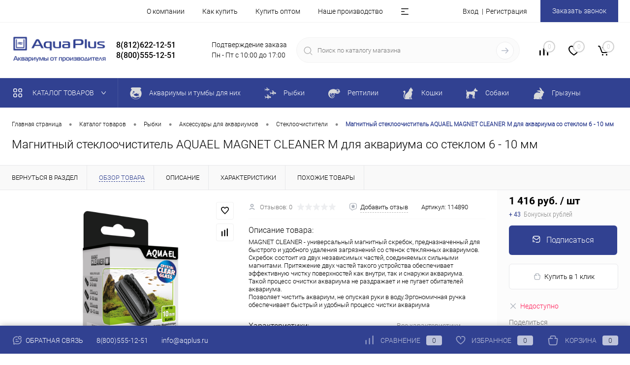

--- FILE ---
content_type: text/html; charset=UTF-8
request_url: https://www.aqplus.ru/catalog/product/114890/
body_size: 34823
content:



<!DOCTYPE html>
<html lang="ru">
	<head>
		<meta charset="UTF-8">
		<meta name="format-detection" content="telephone=no">
		<meta name="viewport" content="width=device-width, initial-scale=1, maximum-scale=1, user-scalable=0"/>
		<link rel="shortcut icon" type="image/x-icon" href="/favicon.ico?v=1703064107" />
		<meta http-equiv="X-UA-Compatible" content="IE=edge">
		<meta name="theme-color" content="#3498db">

						
        																						
                
        
						<meta http-equiv="Content-Type" content="text/html; charset=UTF-8" />
<meta name="robots" content="index, follow" />
<meta name="keywords" content="Поисковая фраза, аквариум купить, фильтр +для аквариума, купить ошейник +для собаки, лампа +для аквариума, растения +для аквариума, клетка +для грызунов, аквариум литров купить, террариум купить, внешний фильтр +для аквариума, купить фильтр +для аквариума, купить аквариум недорого, аквариум купить +в спб, аквариум купить магазины, переноска +для кота, фильтр +для аквариума внутренний, купить поводок +для собаки, поводок рулетка +для собак, компрессор +для аквариума купить, корм +для аквариумных рыбок, террариум +для черепах, где купить аквариум, переноска +для собак купить, нагреватель +для аквариума, ошейник цена, светильник +для аквариума купить, лампа +для аквариума купить, растения +для аквариума купить, грунт +для аквариума купить, корм +для рыбок купить, клетка +для грызунов купить, сумка переноска +для собак, аквариум без фильтра, купить аквариум +в интернет, аквариум +для черепахи купить, купить аквариум +с тумбой, внешний +для аквариума купить, магазин аквариумистики, купить внешний фильтр +для аквариума, аквариумы купить цена, aquael фильтр +для аквариума, кожаный ошейник, круглый аквариум купить, купить аквариум 100, светодиодные лампы +для аквариума, аквариум 100 литров купить, купить маленький аквариум, лампа +для террариума, купить аквариум +с доставкой, купить аквариум 200, корм +для аквариумных рыбок купить, купить светодиодные +для аквариума, помпа +для аквариума купить, аквариум 200 литров купить, переноски +для собак мелких, купить аквариум +для рыб, фильтр 200 аквариум, лампа +для рептилий, террариумы +для красноухих, аквариумный обогреватель, фильтр +для аквариума 100, фильтр +для аквариума тетра, фильтр +для аквариума 200 литров, фильтр +для воды +в аквариум, люминесцентные лампы +для аквариума, фильтр +для аквариума 100 литров, грунт +для аквариума +для растений, фильтр +для рыбок +в аквариуме, нагреватель +для аквариума +с терморегулятором, губка +для фильтра аквариума, фильтр компрессор +для аквариума, светильник +для морского аквариума, фильтр +для аквариума tetra, фильтр +для аквариума цена, фильтр +для аквариума внутренний купить, интернет магазин аквариумистики, аквариум +с подсветкой +и фильтром, наружный фильтр +для аквариума, большая клетка +для грызунов, фильтры +для аквариума fan, корм +для рыбок тетра, сухой корм +для рыбок, фан фильтр, сухой корм +для рыб, купить корм +для рыб, фильтр +для аквариума 200, фильтр +для аквариума акваэль, внешний фильтр тетра, фильтр аквариумный внешний, внешний фильтр tetra, внешний фильтр aquael, внутренний фильтр, внутренний фильтр купить, фильтр внутренний aquael, фильтр аквариумный внутренний, фильтр +для аквариума внутренний купить, обогреватель +для аквариума, обогреватель +для аквариума купить, помпа +для аквариума, помпа +для аквариума купить 2 189, лакомства +для собак купить, лакомства +для собак, шампунь +для собак, купить шампунь +для собак, компрессор +для аквариума, бесшумный компрессор +для аквариума, воздушный компрессор +для аквариума, аэратор +для аквариума, аквариумный светильник, светильник +для аквариума, светодиодный светильник +для аквариума, купить витамины +для собак, панорамный аквариум, клетка +для птиц купить, антигадин, маленький аквариум, купить маленький аквариум, корм +для цихлид, корм +для петушков, аквасейф, aquasafe, tetramin, тетра корм, фильтр акваэль, аквариум акваэль, акваэль купить, квариумы, подставки для аквариума, витамины для кошек и собак, корм для рыб, террариумы, клетки для птиц и грызунов" />
<meta name="description" content="Магнитный стеклоочиститель AQUAEL MAGNET CLEANER M для аквариума со стеклом 6 - 10 мм с 100% наличием! Быстрая доставка Ozon и DPD по всей России. Гарантия качества. Интернет магазин Аква Плюс, AQUAEL и TETRA в России." />
<script data-skip-moving="true">(function(w, d, n) {var cl = "bx-core";var ht = d.documentElement;var htc = ht ? ht.className : undefined;if (htc === undefined || htc.indexOf(cl) !== -1){return;}var ua = n.userAgent;if (/(iPad;)|(iPhone;)/i.test(ua)){cl += " bx-ios";}else if (/Windows/i.test(ua)){cl += ' bx-win';}else if (/Macintosh/i.test(ua)){cl += " bx-mac";}else if (/Linux/i.test(ua) && !/Android/i.test(ua)){cl += " bx-linux";}else if (/Android/i.test(ua)){cl += " bx-android";}cl += (/(ipad|iphone|android|mobile|touch)/i.test(ua) ? " bx-touch" : " bx-no-touch");cl += w.devicePixelRatio && w.devicePixelRatio >= 2? " bx-retina": " bx-no-retina";if (/AppleWebKit/.test(ua)){cl += " bx-chrome";}else if (/Opera/.test(ua)){cl += " bx-opera";}else if (/Firefox/.test(ua)){cl += " bx-firefox";}ht.className = htc ? htc + " " + cl : cl;})(window, document, navigator);</script>


<link href="/bitrix/cache/css/aq/dresscodeV2/kernel_main/kernel_main_v1.css?176876264110074" type="text/css"  rel="stylesheet" />
<link href="/bitrix/js/ui/design-tokens/dist/ui.design-tokens.min.css?171793809623463" type="text/css"  rel="stylesheet" />
<link href="/bitrix/js/ui/fonts/opensans/ui.font.opensans.min.css?17029621542320" type="text/css"  rel="stylesheet" />
<link href="/bitrix/js/main/popup/dist/main.popup.bundle.min.css?173160378726589" type="text/css"  rel="stylesheet" />
<link href="/bitrix/cache/css/aq/dresscodeV2/page_2ceaa4b147f0c338d93706b1d9005fcb/page_2ceaa4b147f0c338d93706b1d9005fcb_v1.css?176876264185803" type="text/css"  rel="stylesheet" />
<link href="/bitrix/cache/css/aq/dresscodeV2/template_c7ae58b8447495b2f6b7f3066b8382d9/template_c7ae58b8447495b2f6b7f3066b8382d9_v1.css?1768762641421389" type="text/css"  data-template-style="true" rel="stylesheet" />
<link href="/bitrix/panel/main/popup.min.css?170296212220774" type="text/css"  data-template-style="true"  rel="stylesheet" />




<script type="extension/settings" data-extension="main.date">{"formats":{"FORMAT_DATE":"DD.MM.YYYY","FORMAT_DATETIME":"DD.MM.YYYY HH:MI:SS","SHORT_DATE_FORMAT":"d.m.Y","MEDIUM_DATE_FORMAT":"j M Y","LONG_DATE_FORMAT":"j F Y","DAY_MONTH_FORMAT":"j F","DAY_SHORT_MONTH_FORMAT":"j M","SHORT_DAY_OF_WEEK_MONTH_FORMAT":"D, j F","SHORT_DAY_OF_WEEK_SHORT_MONTH_FORMAT":"D, j M","DAY_OF_WEEK_MONTH_FORMAT":"l, j F","FULL_DATE_FORMAT":"l, j F Y","SHORT_TIME_FORMAT":"H:i","LONG_TIME_FORMAT":"H:i:s"}}</script>
<script type="extension/settings" data-extension="currency.currency-core">{"region":"ru"}</script>



<meta property="og:title" content="Магнитный стеклоочиститель AQUAEL MAGNET CLEANER M для аквариума со стеклом 6 - 10 мм" />
<meta property="og:description" content="MAGNET CLEANER - универсальный магнитный скребок, предназначенный для быстрого и удобного удаления загрязнений со стенок стеклянных аквариумов.&lt;br /&gt;
Скребок состоит из двух независимых частей, соединяемых сильными магнитами. Притяжение двух частей такого устройства обеспечивает эффективную чистку поверхностей как внутри, так и снаружи аквариума.&lt;br /&gt;
Такой процесс очистки аквариума не раздражает и не пугает обитателей аквариума.&lt;br /&gt;
Позволяет чистить аквариум, не опуская руки в воду.Эргономичная ручка обеспечивает быстрый и удобный процесс чистки аквариума" />
<meta property="og:url" content="https://aqplus.ru/catalog/product/114890/" />
<meta property="og:type" content="website" />
<meta property="og:image" content="https://aqplus.ru/upload/iblock/e91/8dynwqzefmdargczsqm984vd3d2247ta.png" />



		<title>Магнитный стеклоочиститель AQUAEL MAGNET CLEANER M для аквариума со стеклом 6 - 10 мм</title>
	</head>
<body class="loading  panels_white">
        <div id="panel">
			</div>
	<div id="foundation">
		<div id="headerLine2">
	<div class="limiter">
		<div class="headerLineContainer">
			<div class="headerLineColumn">
				<div id="geoPosition">
					<ul>
						<!--'start_frame_cache_1Kz6Lg'--><!--'end_frame_cache_1Kz6Lg'-->					</ul>
				</div>
			</div>
			<div class="headerLineColumn headerLineMenu">
					<ul id="subMenu">
									<li><a href="/about/">О компании</a></li>
												<li><a href="/about/howto/">Как купить</a></li>
												<li><a href="/opt/">Купить оптом</a></li>
												<li><a href="/production/">Наше производство</a></li>
												<li><a href="/aqcalc/">Аквариумный калькулятор</a></li>
												<li><a href="/reviews/">Отзывы</a></li>
												<li><a href="/brands/">Наши партнёры</a></li>
												<li><a href="/blog/">Полезные статьи</a></li>
						</ul>
			</div>
			<div class="headerLineColumn">
				<div id="topAuth">
					<ul>
							<li class="top-auth-login"><a href="/auth/?backurl=/catalog/product/114890/">Вход</a></li>
	<li class="top-auth-register"><a href="/auth/?register=yes&amp;backurl=/catalog/product/114890/">Регистрация</a></li>
					</ul>
				</div>
				<div id="topCallBack">
					<a href="#" class="openWebFormModal link callBack" data-id="2">Заказать звонок</a>
<div class="webformModal" id="webFormDwModal_2">
	<div class="webformModalHideScrollBar">
		<div class="webformModalcn100">
			<div class="webformModalContainer">
				<div class="webFormDwModal" data-id="2">
																					<form name="SIMPLE_FORM_2" action="/catalog/product/114890/" method="POST" enctype="multipart/form-data"><input type="hidden" name="sessid" id="sessid" value="161fc5364676e4cceb59943ba925ec1c" /><input type="hidden" name="WEB_FORM_ID" value="2" />																					<div class="webFormModalHeading">Заказать звонок<a href="#" class="webFormModalHeadingExit"></a></div>
																					<p class="webFormDescription">Оставьте Ваше сообщение и контактные данные и наши специалисты свяжутся с Вами в ближайшее рабочее время для решения Вашего вопроса.</p>
																			<div class="webFormItems">
																											<div class="webFormItem" id="WEB_FORM_ITEM_NAME">
											<div class="webFormItemCaption">
																																						<img src="/upload/form/e3b/9fi6pehvj3697d7sy97sahqec47gkk4w.png" class="webFormItemImage" alt="Как к вам обращаться">
																								<div class="webFormItemLabel">Как к вам обращаться</div>
											</div>
											<div class="webFormItemError"></div>
											<div class="webFormItemField">
																									<input type="text"  class="inputtext"  name="form_text_7" value="" size="40">																							</div>
										</div>
																																				<div class="webFormItem" id="WEB_FORM_ITEM_TELEPHONE">
											<div class="webFormItemCaption">
																																						<img src="/upload/form/ae2/3i0gz912lha3iuwddd7s38onywstfel9.png" class="webFormItemImage" alt="Ваш телефон">
																								<div class="webFormItemLabel">Ваш телефон<span class="webFormItemRequired">*</span></div>
											</div>
											<div class="webFormItemError"></div>
											<div class="webFormItemField" data-required="Y">
																									<input type="text"  class="inputtext"  name="form_text_6" value="" size="40">																							</div>
										</div>
																									<div class="personalInfo">
									<div class="webFormItem">
										<div class="webFormItemError"></div>
										<div class="webFormItemField" data-required="Y">
											<input type="checkbox" class="personalInfoField" name="personalInfo" value="Y"><label class="label-for" data-for="personalInfoField">Ознакомлен (-на) с <a href="/personal-info/" class="pilink">Политикой в отношении обработки персональных данных</a> и даю согласие на их обработку<span class="webFormItemRequired">*</span></label>
										</div>
									</div>
								</div>

                                <div class="personalInfo">
                                    <div class="webFormItem">
                                        <div class="webFormItemError"></div>
                                        <div class="webFormItemField" data-required="Y" onclick='if(!$(".personalOFieldStatic").prop("checked")) $(".personalOFieldStatic").prop("checked", true); else $(".personalOFieldStatic").prop("checked", false)'>
                                            <input type="checkbox" class="personalOFieldStatic" name="personalO" value="Y"><label fclass="label-for" data-for="personalOFieldStatic">Я принимаю условия <a href="/public_offer/"  class="pilink" target="_blank">публичной оферты</a><span class="webFormItemRequired">*</span></label>
                                        </div>
                                    </div>
                                </div>
																	<div class="webFormItem">
										<div class="webFormItemCaption">Защита от автоматического заполнения</div>		
											<input type="hidden" name="captcha_sid" value="06951dc2a76eddcc15fb51f496b3dc1e" class="webFormCaptchaSid" />
											<div class="webFormCaptchaPicture">
												<img src="/bitrix/tools/captcha.php?captcha_sid=06951dc2a76eddcc15fb51f496b3dc1e" width="180" height="40" class="webFormCaptchaImage"/>
											</div>
											<div class="webFormCaptchaLabel">
												Введите символы с картинки<font color='red'><span class='form-required starrequired'>*</span></font>											</div>
										<div class="webFormItemField" data-required="Y">
											<input type="text" name="captcha_word" size="30" maxlength="50" value="" class="captcha_word" />
										</div>
									</div>
															</div>
												<div class="webFormError"></div>
						<div class="webFormTools">
							<div class="tb">
								<div class="tc">
									<input  type="submit" name="web_form_submit" value="Отправить" class="sendWebFormDw" />
									<input type="hidden" name="web_form_apply" value="Y" />
								</div>
								<div class="tc"><input type="reset" value="Сбросить" /></div>
							</div>
							<p><span class="form-required starrequired">*</span> - Поля, обязательные для заполнения</p>
						</div>
						</form>									</div>
			</div>
		</div>
	</div>
</div>
<div class="webFormMessage" id="webFormMessage_2">
	<div class="webFormMessageContainer">
		<div class="webFormMessageMiddle">
			<div class="webFormMessageHeading">Сообщение отправлено</div>
			<div class="webFormMessageDescription">Ваше сообщение успешно отправлено. В ближайшее время с Вами свяжется наш специалист</div>
			<a href="#" class="webFormMessageExit">Закрыть окно</a>
		</div>
	</div>
</div>
				</div>
			</div>
		</div>
	</div>
</div>
<div id="subHeader5">
	<div class="limiter">
		<div class="subTable">
			<div class="subTableColumn">
				<div id="logo">
					    <a href="/">
        <img src="/bitrix/templates/dresscodeV2/images/AquaPlus5.png?v=?v=?v=?v=?v=?v=" alt="">
    </a>
				</div>
			</div>
			<div class="subTableColumn">
				<span class="heading">8(812)622-12-51</span>				<span class="heading">8(800)555-12-51</span><a href="#" class="openWebFormModal link callBack" data-id="2">Заказать звонок</a>
<div class="webformModal" id="webFormDwModal_2">
	<div class="webformModalHideScrollBar">
		<div class="webformModalcn100">
			<div class="webformModalContainer">
				<div class="webFormDwModal" data-id="2">
																					<form name="SIMPLE_FORM_2" action="/catalog/product/114890/" method="POST" enctype="multipart/form-data"><input type="hidden" name="sessid" id="sessid_1" value="161fc5364676e4cceb59943ba925ec1c" /><input type="hidden" name="WEB_FORM_ID" value="2" />																					<div class="webFormModalHeading">Заказать звонок<a href="#" class="webFormModalHeadingExit"></a></div>
																					<p class="webFormDescription">Оставьте Ваше сообщение и контактные данные и наши специалисты свяжутся с Вами в ближайшее рабочее время для решения Вашего вопроса.</p>
																			<div class="webFormItems">
																											<div class="webFormItem" id="WEB_FORM_ITEM_NAME">
											<div class="webFormItemCaption">
																																						<img src="/upload/form/e3b/9fi6pehvj3697d7sy97sahqec47gkk4w.png" class="webFormItemImage" alt="Как к вам обращаться">
																								<div class="webFormItemLabel">Как к вам обращаться</div>
											</div>
											<div class="webFormItemError"></div>
											<div class="webFormItemField">
																									<input type="text"  class="inputtext"  name="form_text_7" value="" size="40">																							</div>
										</div>
																																				<div class="webFormItem" id="WEB_FORM_ITEM_TELEPHONE">
											<div class="webFormItemCaption">
																																						<img src="/upload/form/ae2/3i0gz912lha3iuwddd7s38onywstfel9.png" class="webFormItemImage" alt="Ваш телефон">
																								<div class="webFormItemLabel">Ваш телефон<span class="webFormItemRequired">*</span></div>
											</div>
											<div class="webFormItemError"></div>
											<div class="webFormItemField" data-required="Y">
																									<input type="text"  class="inputtext"  name="form_text_6" value="" size="40">																							</div>
										</div>
																									<div class="personalInfo">
									<div class="webFormItem">
										<div class="webFormItemError"></div>
										<div class="webFormItemField" data-required="Y">
											<input type="checkbox" class="personalInfoField" name="personalInfo" value="Y"><label class="label-for" data-for="personalInfoField">Ознакомлен (-на) с <a href="/personal-info/" class="pilink">Политикой в отношении обработки персональных данных</a> и даю согласие на их обработку<span class="webFormItemRequired">*</span></label>
										</div>
									</div>
								</div>

                                <div class="personalInfo">
                                    <div class="webFormItem">
                                        <div class="webFormItemError"></div>
                                        <div class="webFormItemField" data-required="Y" onclick='if(!$(".personalOFieldStatic").prop("checked")) $(".personalOFieldStatic").prop("checked", true); else $(".personalOFieldStatic").prop("checked", false)'>
                                            <input type="checkbox" class="personalOFieldStatic" name="personalO" value="Y"><label fclass="label-for" data-for="personalOFieldStatic">Я принимаю условия <a href="/public_offer/"  class="pilink" target="_blank">публичной оферты</a><span class="webFormItemRequired">*</span></label>
                                        </div>
                                    </div>
                                </div>
																	<div class="webFormItem">
										<div class="webFormItemCaption">Защита от автоматического заполнения</div>		
											<input type="hidden" name="captcha_sid" value="0e1efc0d7261c09edbe90de409dfb56f" class="webFormCaptchaSid" />
											<div class="webFormCaptchaPicture">
												<img src="/bitrix/tools/captcha.php?captcha_sid=0e1efc0d7261c09edbe90de409dfb56f" width="180" height="40" class="webFormCaptchaImage"/>
											</div>
											<div class="webFormCaptchaLabel">
												Введите символы с картинки<font color='red'><span class='form-required starrequired'>*</span></font>											</div>
										<div class="webFormItemField" data-required="Y">
											<input type="text" name="captcha_word" size="30" maxlength="50" value="" class="captcha_word" />
										</div>
									</div>
															</div>
												<div class="webFormError"></div>
						<div class="webFormTools">
							<div class="tb">
								<div class="tc">
									<input  type="submit" name="web_form_submit" value="Отправить" class="sendWebFormDw" />
									<input type="hidden" name="web_form_apply" value="Y" />
								</div>
								<div class="tc"><input type="reset" value="Сбросить" /></div>
							</div>
							<p><span class="form-required starrequired">*</span> - Поля, обязательные для заполнения</p>
						</div>
						</form>									</div>
			</div>
		</div>
	</div>
</div>
<div class="webFormMessage" id="webFormMessage_2">
	<div class="webFormMessageContainer">
		<div class="webFormMessageMiddle">
			<div class="webFormMessageHeading">Сообщение отправлено</div>
			<div class="webFormMessageDescription">Ваше сообщение успешно отправлено. В ближайшее время с Вами свяжется наш специалист</div>
			<a href="#" class="webFormMessageExit">Закрыть окно</a>
		</div>
	</div>
</div>
			</div>
			<div class="subTableColumn">
				<div>
    Подтверждение заказа<br />
    Пн - Пт с 10:00 до 17:00<br />
</div>			</div>
			<div class="subTableColumn">
				<div id="topSearchLine">
					<div id="topSearch2">
	<form action="/search/" method="GET" id="topSearchForm">
		<div class="searchContainerInner">
			<div class="searchContainer">
				<div class="searchColumn">
					<input type="text" name="q" value="" autocomplete="off" placeholder="Поиск по каталогу магазина" id="searchQuery">
				</div>
				<div class="searchColumn">
					<input type="submit" name="send" value="Y" id="goSearch">
					<input type="hidden" name="r" value="Y">
				</div>
			</div>
		</div>
	</form>
</div>
<div id="searchResult"></div>
<div id="searchOverlap"></div>
				</div>
			</div>
			<div class="subTableColumn">
				<div class="toolsContainer">
					<div class="topCompare">
						<div id="flushTopCompare">
							<!--'start_frame_cache_yqTuxz'-->
<a class="text">
	<span class="icon"></span>
	<span class="value">0</span>
</a>

<!--'end_frame_cache_yqTuxz'-->						</div>
					</div>
					<div class="topWishlist">
						<div id="flushTopwishlist">
							<!--'start_frame_cache_zkASNO'--><a class="text">
	<span class="icon"></span>
	<span class="value">0</span>
</a>

<!--'end_frame_cache_zkASNO'-->						</div>
					</div>
					<div class="cart">
						<div id="flushTopCart">
							<!--'start_frame_cache_FKauiI'-->	<a class="countLink">
		<span class="count">0</span>
	</a>
	<a class="heading">
		<span class="cartLabel">
			В корзине		</span>
		<span class="total">
							пока пусто					</span>
	</a>
<!--'end_frame_cache_FKauiI'-->						</div>
					</div>
				</div>
			</div>
		</div>
	</div>
</div>
<div class="menuContainerColor color_theme">
			<div id="mainMenuStaticContainer">
			<div id="mainMenuContainer" class="auto-fixed">
				<div class="limiter">
					<a href="/catalog/" class="minCatalogButton" id="catalogSlideButton">
						<img src="/bitrix/templates/dresscodeV2/images/catalogButton.svg" alt=""> Каталог товаров					</a>
											<div id="menuCatalogSection">
							<div class="menuSection">
								<a href="/catalog/" class="catalogButton"><span class="catalogButtonImage"></span>Каталог товаров <span class="sectionMenuArrow"></span></a>
								<div class="drop">
									<div class="limiter">
										<ul class="menuSectionList">
																							<li class="sectionColumn">
													<div class="container">
																													<a href="/catalog/aquariums/" class="picture">
																<img src="/upload/resize_cache/iblock/d35/200_130_1/ul830yduktkc517yglpiu56sktj4jtwf.jpg" alt="Аквариумы и тумбы для них">
															</a>
																												<a href="/catalog/aquariums/" class="menuLink">
															Аквариумы и тумбы для них														</a>
													</div>
												</li>
																							<li class="sectionColumn">
													<div class="container">
																													<a href="/catalog/rybki/" class="picture">
																<img src="/upload/resize_cache/iblock/7fb/200_130_1/c3ocliyyrzat1d637fnwyibusroc80kr.jpg" alt="Рыбки">
															</a>
																												<a href="/catalog/rybki/" class="menuLink">
															Рыбки														</a>
													</div>
												</li>
																							<li class="sectionColumn">
													<div class="container">
																													<a href="/catalog/reptiles/" class="picture">
																<img src="/upload/resize_cache/iblock/7ad/200_130_1/lfn02axpl093mfh7vqu3kbgon6l610xi.jpg" alt="Рептилии">
															</a>
																												<a href="/catalog/reptiles/" class="menuLink">
															Рептилии														</a>
													</div>
												</li>
																							<li class="sectionColumn">
													<div class="container">
																													<a href="/catalog/koshki_/" class="picture">
																<img src="/upload/resize_cache/iblock/18f/200_130_1/v5v6v29evn7740oo543lgm4kv65z4448.jpg" alt="Кошки">
															</a>
																												<a href="/catalog/koshki_/" class="menuLink">
															Кошки														</a>
													</div>
												</li>
																							<li class="sectionColumn">
													<div class="container">
																													<a href="/catalog/sobaki/" class="picture">
																<img src="/upload/resize_cache/iblock/72e/200_130_1/ww4hmmxjjp65nz43aju8dg8e1gp3aovr.jpg" alt="Собаки">
															</a>
																												<a href="/catalog/sobaki/" class="menuLink">
															Собаки														</a>
													</div>
												</li>
																							<li class="sectionColumn">
													<div class="container">
																													<a href="/catalog/khorki_i_gryzuny/" class="picture">
																<img src="/upload/resize_cache/iblock/16b/200_130_1/wadw44z7vwutgzza71cg2g8wc5ytjfml.jpg" alt="Грызуны">
															</a>
																												<a href="/catalog/khorki_i_gryzuny/" class="menuLink">
															Грызуны														</a>
													</div>
												</li>
																							<li class="sectionColumn">
													<div class="container">
																													<a href="/catalog/ptitsy/" class="picture">
																<img src="/upload/resize_cache/iblock/100/200_130_1/8ja0qd9a5zde88xoxh6tlwk7ay3nysut.jpg" alt="Птицы">
															</a>
																												<a href="/catalog/ptitsy/" class="menuLink">
															Птицы														</a>
													</div>
												</li>
																							<li class="sectionColumn">
													<div class="container">
																													<a href="/catalog/prudy/" class="picture">
																<img src="/upload/resize_cache/iblock/ec4/200_130_1/kt0b6nnwoqd9mcc950vem0d61r12fjyc.jpg" alt="Пруды">
															</a>
																												<a href="/catalog/prudy/" class="menuLink">
															Пруды														</a>
													</div>
												</li>
																					</ul>
									</div>
								</div>
							</div>
						</div>
										<ul id="mainMenu">
													<li class="eChild allow-dropdown">
								<a href="/catalog/aquariums/" class="menuLink">
																			<img src="/upload/iblock/f37/6j8wpagj6bllbgs9lwu6gw66w5nqxr5b.png" alt="Аквариумы и тумбы для них" title="Аквариумы и тумбы для них">
																		<span class="back"></span>
									<span class="link-title">Аквариумы и тумбы для них</span>
									<span class="dropdown btn-simple btn-micro"></span>
								</a>
																	<div class="drop" style="background: url(/upload/uf/0d7/adx3a9o0747g0n5mi16bdjcxswbob3fz.jpg) 50% 50% no-repeat #ffffff;">
										<div class="limiter">
																																				<ul class="nextColumn">
																													<li class="allow-dropdown">
																																<a href="/catalog/akvariumy/" class="menu2Link">
																	Аквариумы																																			<span class="dropdown btn-simple btn-micro"></span>
																																	</a>
																																	<ul>
																																					<li>
																				<a href="/catalog/aquariums-up-to-100-liters/" class="menu2Link">
																					Аквариумы до 105 л.																				</a>
																			</li>
																																					<li>
																				<a href="/catalog/aquariums-from-100-liters-to-300-liters/" class="menu2Link">
																					Аквариумы от 112 л. до 200 л.																				</a>
																			</li>
																																					<li>
																				<a href="/catalog/aquariums-from-300-liters/" class="menu2Link">
																					Аквариумы от 245 л.																				</a>
																			</li>
																																			</ul>
																															</li>
																											</ul>
																																																<ul class="nextColumn">
																													<li class="allow-dropdown">
																																<a href="/catalog/podstavki/" class="menu2Link">
																	Тумбы для аквариума																																			<span class="dropdown btn-simple btn-micro"></span>
																																	</a>
																																	<ul>
																																					<li>
																				<a href="/catalog/supports-up-to-100-liters/" class="menu2Link">
																					Тумбы для аквариумов до 105 л.																				</a>
																			</li>
																																					<li>
																				<a href="/catalog/stands-from-100-to-300-liters/" class="menu2Link">
																					Тумбы для аквариумов от 112 до 200 л.																				</a>
																			</li>
																																					<li>
																				<a href="/catalog/supports-up-to-300-liters/" class="menu2Link">
																					Тумбы для аквариумов от 245 л.																				</a>
																			</li>
																																			</ul>
																															</li>
																											</ul>
																																																<ul class="nextColumn">
																													<li>
																																<a href="/catalog/terrarium/" class="menu2Link">
																	Террариумы																																	</a>
																															</li>
																													<li>
																																<a href="/catalog/kryshka_dlya_akvariuma/" class="menu2Link">
																	Крышки для аквариума																																	</a>
																															</li>
																													<li>
																																<a href="/catalog/%20aquarium-mat/" class="menu2Link">
																	Коврик под аквариум																																	</a>
																															</li>
																													<li>
																																<a href="/catalog/sealer-for-aquarium/" class="menu2Link">
																	Герметик для аквариума																																	</a>
																															</li>
																											</ul>
																																																<ul class="nextColumn">
																													<li>
																																<a href="/aqcalc" class="menu2Link">
																	Аквариумный калькулятор																																	</a>
																															</li>
																											</ul>
																																	</div>
									</div>
															</li>
													<li class="eChild allow-dropdown">
								<a href="/catalog/rybki/" class="menuLink">
																			<img src="/upload/iblock/ccf/vk053vmndzbcvswm4ps939p01dj6wj4a.png" alt="Рыбки" title="Рыбки">
																		<span class="back"></span>
									<span class="link-title">Рыбки</span>
									<span class="dropdown btn-simple btn-micro"></span>
								</a>
																	<div class="drop" style="background: url(/upload/uf/589/58rqoc0haufdvcav5eucy3qsokz3jxd1.jpg) 50% 50% no-repeat #ffffff;">
										<div class="limiter">
																																				<ul class="nextColumn">
																													<li class="allow-dropdown">
																																<a href="/catalog/oborudovanie_dlya_akvariumov/" class="menu2Link">
																	Оборудование для аквариумов																																			<span class="dropdown btn-simple btn-micro"></span>
																																	</a>
																																	<ul>
																																					<li>
																				<a href="/catalog/filtry/" class="menu2Link">
																					Фильтры																				</a>
																			</li>
																																					<li>
																				<a href="/catalog/nagrevateli_/" class="menu2Link">
																					Нагреватели																				</a>
																			</li>
																																					<li>
																				<a href="/catalog/kompressory/" class="menu2Link">
																					Компрессоры																				</a>
																			</li>
																																					<li>
																				<a href="/catalog/osveshchenie_/" class="menu2Link">
																					Освещение																				</a>
																			</li>
																																					<li>
																				<a href="/catalog/sterilizatory/" class="menu2Link">
																					Стерилизаторы																				</a>
																			</li>
																																			</ul>
																															</li>
																													<li class="allow-dropdown">
																																<a href="/catalog/aksessuary_dlya_%20akvariumov/" class="menu2Link">
																	Аксессуары для  аквариумов																																			<span class="dropdown btn-simple btn-micro"></span>
																																	</a>
																																	<ul>
																																					<li>
																				<a href="/catalog/gruntoochistiteli/" class="menu2Link">
																					Грунтоочистители																				</a>
																			</li>
																																					<li>
																				<a href="/catalog/stekloochistiteli/" class="menu2Link">
																					Стеклоочистители																				</a>
																			</li>
																																					<li>
																				<a href="/catalog/sachki/" class="menu2Link">
																					Сачки																				</a>
																			</li>
																																					<li>
																				<a href="/catalog/pakety/" class="menu2Link">
																					Пакеты																				</a>
																			</li>
																																					<li>
																				<a href="/catalog/prochee_/" class="menu2Link">
																					Прочее																				</a>
																			</li>
																																			</ul>
																															</li>
																											</ul>
																																																<ul class="nextColumn">
																													<li class="allow-dropdown">
																																<a href="/catalog/korma_dlya_ryb/" class="menu2Link">
																	Корма для декоративных рыб																																			<span class="dropdown btn-simple btn-micro"></span>
																																	</a>
																																	<ul>
																																					<li>
																				<a href="/catalog/korma_dlya_malkov_i_melkikh_ryb/" class="menu2Link">
																					Корма для мальков и мелких рыб																				</a>
																			</li>
																																					<li>
																				<a href="/catalog/korma_dlya_okrasa/" class="menu2Link">
																					Корма для окраса																				</a>
																			</li>
																																					<li>
																				<a href="/catalog/korma_dlya_rastitelnoyadnykh_ryb/" class="menu2Link">
																					Корма для растительноядных рыб																				</a>
																			</li>
																																					<li>
																				<a href="/catalog/osnovnye_korma/" class="menu2Link">
																					Основные корма для всех видов рыб																				</a>
																			</li>
																																					<li>
																				<a href="/catalog/spetsialnye_korma/" class="menu2Link">
																					Специальные корма																				</a>
																			</li>
																																			</ul>
																															</li>
																											</ul>
																																																<ul class="nextColumn">
																													<li class="allow-dropdown">
																																<a href="/catalog/akvariumnaya_khimiya/" class="menu2Link">
																	Аквариумная химия																																			<span class="dropdown btn-simple btn-micro"></span>
																																	</a>
																																	<ul>
																																					<li>
																				<a href="/catalog/ukhod_za_vodoy/" class="menu2Link">
																					Средства для ухода за водой																				</a>
																			</li>
																																					<li>
																				<a href="/catalog/ukhod_za_rasteniyamii/" class="menu2Link">
																					Средства для ухода за растениямии																				</a>
																			</li>
																																					<li>
																				<a href="/catalog/sredstva_protiv_vodorosley/" class="menu2Link">
																					Средства против водорослей																				</a>
																			</li>
																																					<li>
																				<a href="/catalog/testy_dlya_vody/" class="menu2Link">
																					Тесты для воды																				</a>
																			</li>
																																			</ul>
																															</li>
																											</ul>
																																																<ul class="nextColumn">
																													<li class="allow-dropdown">
																																<a href="/catalog/oformlenie_akvariumov/" class="menu2Link">
																	Оформление аквариумов																																			<span class="dropdown btn-simple btn-micro"></span>
																																	</a>
																																	<ul>
																																					<li>
																				<a href="/catalog/grunty/" class="menu2Link">
																					Грунты и коряги																				</a>
																			</li>
																																					<li>
																				<a href="/catalog/dekoratsii/" class="menu2Link">
																					Декорации																				</a>
																			</li>
																																					<li>
																				<a href="/catalog/prochee/" class="menu2Link">
																					Прочее																				</a>
																			</li>
																																					<li>
																				<a href="/catalog/rasteniya/" class="menu2Link">
																					Растения																				</a>
																			</li>
																																			</ul>
																															</li>
																											</ul>
																																	</div>
									</div>
															</li>
													<li class="eChild allow-dropdown">
								<a href="/catalog/reptiles/" class="menuLink">
																			<img src="/upload/iblock/4e2/v31gnkhtz8fzb0kytpedlhlgafapz5se.png" alt="Рептилии" title="Рептилии">
																		<span class="back"></span>
									<span class="link-title">Рептилии</span>
									<span class="dropdown btn-simple btn-micro"></span>
								</a>
																	<div class="drop" style="background: url(/upload/uf/427/98isa07ubwy91qjun95btg2abckg3yp2.jpg) 50% 50% no-repeat #ffffff;">
										<div class="limiter">
																																				<ul class="nextColumn">
																													<li class="allow-dropdown">
																																<a href="/catalog/oborudovanie_dlya_terrauma/" class="menu2Link">
																	Оборудование для терраума																																			<span class="dropdown btn-simple btn-micro"></span>
																																	</a>
																																	<ul>
																																					<li>
																				<a href="/catalog/obogrev_terrariuma/" class="menu2Link">
																					Обогрев террариума																				</a>
																			</li>
																																					<li>
																				<a href="/catalog/osveshchenie_v_terrariume/" class="menu2Link">
																					Освещение в террариуме																				</a>
																			</li>
																																					<li>
																				<a href="/catalog/prochee-repti/" class="menu2Link">
																					Прочее																				</a>
																			</li>
																																					<li>
																				<a href="/catalog/filtry_dlya_terrariuma/" class="menu2Link">
																					Фильтры для террариума																				</a>
																			</li>
																																			</ul>
																															</li>
																											</ul>
																																																<ul class="nextColumn">
																													<li>
																																<a href="/catalog/korma_i_lakomstva_dlya_reptiliy/" class="menu2Link">
																	Корма и лакомства для рептилий																																	</a>
																															</li>
																													<li>
																																<a href="/catalog/ukhod_za_vodoy_v_terrariume/" class="menu2Link">
																	Уход за водой в террариуме																																	</a>
																															</li>
																													<li>
																																<a href="/catalog/oformlenie_terrariuma/" class="menu2Link">
																	Оформление террариума																																	</a>
																															</li>
																											</ul>
																																	</div>
									</div>
															</li>
													<li class="eChild allow-dropdown">
								<a href="/catalog/koshki_/" class="menuLink">
																			<img src="/upload/iblock/293/re33zjc2p1dayc8u2wvamb1noq0vuag9.png" alt="Кошки" title="Кошки">
																		<span class="back"></span>
									<span class="link-title">Кошки</span>
									<span class="dropdown btn-simple btn-micro"></span>
								</a>
																	<div class="drop" style="background: url(/upload/uf/45d/5n36g14rt6976ivrl8uzirdtc53dl4nz.jpg) 50% 50% no-repeat #ffffff;">
										<div class="limiter">
																																				<ul class="nextColumn">
																													<li>
																																<a href="/catalog/kosmetika_i_sredstva_gigieny/" class="menu2Link">
																	Гигиена и коррекция поведения																																	</a>
																															</li>
																													<li>
																																<a href="/catalog/sredstva_dlya_unichtozheniya_pyaten_i_zapakhov/" class="menu2Link">
																	Средства для уничтожения пятен и запахов																																	</a>
																															</li>
																													<li>
																																<a href="/catalog/sumki_perenoski/" class="menu2Link">
																	Сумки, переноски																																	</a>
																															</li>
																													<li>
																																<a href="/catalog/lezhanki/" class="menu2Link">
																	Лежанки																																	</a>
																															</li>
																											</ul>
																																																<ul class="nextColumn">
																													<li>
																																<a href="/catalog/lotki_tualety_i_napolniteli_/" class="menu2Link">
																	Лотки, туалеты и наполнители																																	</a>
																															</li>
																													<li>
																																<a href="/catalog/kogtetochki/" class="menu2Link">
																	Когтеточки																																	</a>
																															</li>
																													<li>
																																<a href="/catalog/igrushki/" class="menu2Link">
																	Игрушки																																	</a>
																															</li>
																													<li>
																																<a href="/catalog/amunitsiya/" class="menu2Link">
																	Амуниция																																	</a>
																															</li>
																													<li>
																																<a href="/catalog/miski/" class="menu2Link">
																	Миски																																	</a>
																															</li>
																											</ul>
																																																<ul class="nextColumn">
																													<li class="allow-dropdown">
																																<a href="/catalog/gruming/" class="menu2Link">
																	Груминг																																			<span class="dropdown btn-simple btn-micro"></span>
																																	</a>
																																	<ul>
																																					<li>
																				<a href="/catalog/desheddery_stripping_cat/" class="menu2Link">
																					Дешеддеры, стриппинг																				</a>
																			</li>
																																					<li>
																				<a href="/catalog/kogterezy/" class="menu2Link">
																					Когтерезы, пилки																				</a>
																			</li>
																																					<li>
																				<a href="/catalog/nozhnitsy/" class="menu2Link">
																					Ножницы																				</a>
																			</li>
																																					<li>
																				<a href="/catalog/rascheski_i_pukhoderki/" class="menu2Link">
																					Пуходерки, щетки, расчески, рукавицы																				</a>
																			</li>
																																			</ul>
																															</li>
																											</ul>
																																																<ul class="nextColumn">
																													<li class="allow-dropdown">
																																<a href="/catalog/cat-food/" class="menu2Link">
																	Корма																																			<span class="dropdown btn-simple btn-micro"></span>
																																	</a>
																																	<ul>
																																					<li>
																				<a href="/catalog/premium/" class="menu2Link">
																					Премиум																				</a>
																			</li>
																																					<li>
																				<a href="/catalog/superpremium-care/" class="menu2Link">
																					Супер премиум																				</a>
																			</li>
																																			</ul>
																															</li>
																											</ul>
																																	</div>
									</div>
															</li>
													<li class="eChild allow-dropdown">
								<a href="/catalog/sobaki/" class="menuLink">
																			<img src="/upload/iblock/622/5ybkz6yv4xvnrcg79oqhro7ir4yr6lep.png" alt="Собаки" title="Собаки">
																		<span class="back"></span>
									<span class="link-title">Собаки</span>
									<span class="dropdown btn-simple btn-micro"></span>
								</a>
																	<div class="drop" style="background: url(/upload/uf/dc3/wbgl3x0l8j5wv53ygcb2918lcfd1bnaa.jpg) 50% 50% no-repeat #ffffff;">
										<div class="limiter">
																																				<ul class="nextColumn">
																													<li>
																																<a href="/catalog/kosti_i_lakomstva/" class="menu2Link">
																	Кости и лакомства																																	</a>
																															</li>
																													<li>
																																<a href="/catalog/tovary_dlya_gigieny_/" class="menu2Link">
																	Товары для гигиены																																	</a>
																															</li>
																													<li>
																																<a href="/catalog/unichtozhiteli_zapakhov_i_korrektory_povedeniya/" class="menu2Link">
																	Уничтожители запахов и корректоры поведения																																	</a>
																															</li>
																													<li>
																																<a href="/catalog/odezhda_i_amunitsiya/" class="menu2Link">
																	Одежда и амуниция																																	</a>
																															</li>
																											</ul>
																																																<ul class="nextColumn">
																													<li>
																																<a href="/catalog/lezhanki_1/" class="menu2Link">
																	Лежанки																																	</a>
																															</li>
																													<li>
																																<a href="/catalog/tovary_dlya_transportirovki/" class="menu2Link">
																	Сумки, переноски, аксессуары																																	</a>
																															</li>
																													<li>
																																<a href="/catalog/miski_kormushki_poilki/" class="menu2Link">
																	Миски, кормушки, поилки																																	</a>
																															</li>
																													<li>
																																<a href="/catalog/tualety/" class="menu2Link">
																	Туалеты																																	</a>
																															</li>
																													<li>
																																<a href="/catalog/igrushki_dlya_sobak/" class="menu2Link">
																	Игрушки																																	</a>
																															</li>
																													<li>
																																<a href="/catalog/kletki_volery/" class="menu2Link">
																	Клетки, вольеры																																	</a>
																															</li>
																											</ul>
																																																<ul class="nextColumn">
																													<li class="allow-dropdown">
																																<a href="/catalog/gruming_1/" class="menu2Link">
																	Груминг																																			<span class="dropdown btn-simple btn-micro"></span>
																																	</a>
																																	<ul>
																																					<li>
																				<a href="/catalog/desheddery_dog/" class="menu2Link">
																					Дешеддеры, стриппинг																				</a>
																			</li>
																																					<li>
																				<a href="/catalog/kogterezy_/" class="menu2Link">
																					Когтерезы, пилки																				</a>
																			</li>
																																					<li>
																				<a href="/catalog/koltunorezy_/" class="menu2Link">
																					Колтунорезы																				</a>
																			</li>
																																					<li>
																				<a href="/catalog/nozhnitsy-sob/" class="menu2Link">
																					Ножницы																				</a>
																			</li>
																																					<li>
																				<a href="/catalog/pukhoderki_shchetki_rascheski_rukavitsy/" class="menu2Link">
																					Пуходерки, щетки, расчески, рукавицы																				</a>
																			</li>
																																			</ul>
																															</li>
																											</ul>
																																																<ul class="nextColumn">
																													<li class="allow-dropdown">
																																<a href="/catalog/dog-food/" class="menu2Link">
																	Корма																																			<span class="dropdown btn-simple btn-micro"></span>
																																	</a>
																																	<ul>
																																					<li>
																				<a href="/catalog/premium-dog/" class="menu2Link">
																					Премиум																				</a>
																			</li>
																																					<li>
																				<a href="/catalog/superpremium-care-dog/" class="menu2Link">
																					Супер премиум																				</a>
																			</li>
																																			</ul>
																															</li>
																											</ul>
																																	</div>
									</div>
															</li>
													<li class="eChild allow-dropdown">
								<a href="/catalog/khorki_i_gryzuny/" class="menuLink">
																			<img src="/upload/iblock/82e/icidnct8xehcgdlfqe7pa2xix0dlewze.png" alt="Грызуны" title="Грызуны">
																		<span class="back"></span>
									<span class="link-title">Грызуны</span>
									<span class="dropdown btn-simple btn-micro"></span>
								</a>
																	<div class="drop" style="background: url(/upload/uf/874/17ytp1in9yrb2jm0y01oe1xv2cursg08.jpg) 50% 50% no-repeat #ffffff;">
										<div class="limiter">
																																				<ul class="nextColumn">
																													<li>
																																<a href="/catalog/kletki_i_aksessuary_1/" class="menu2Link">
																	Клетки																																	</a>
																															</li>
																													<li>
																																<a href="/catalog/prochee_2/" class="menu2Link">
																	Аксессуары для клеток																																	</a>
																															</li>
																											</ul>
																																																<ul class="nextColumn">
																													<li>
																																<a href="/catalog/derevyannye_domiki/" class="menu2Link">
																	Деревянные домики																																	</a>
																															</li>
																											</ul>
																																																<ul class="nextColumn">
																													<li>
																																<a href="/catalog/prochee_5/" class="menu2Link">
																	Прочее																																	</a>
																															</li>
																											</ul>
																																	</div>
									</div>
															</li>
													<li class="eChild allow-dropdown">
								<a href="/catalog/ptitsy/" class="menuLink">
																			<img src="/upload/iblock/a3d/h4q2dug7u00x9qlhq5o2v2ytrzdwyou3.png" alt="Птицы" title="Птицы">
																		<span class="back"></span>
									<span class="link-title">Птицы</span>
									<span class="dropdown btn-simple btn-micro"></span>
								</a>
																	<div class="drop">
										<div class="limiter">
																																				<ul class="nextColumn">
																													<li>
																																<a href="/catalog/kletki_i_aksessuary/" class="menu2Link">
																	Клетки																																	</a>
																															</li>
																											</ul>
																																																<ul class="nextColumn">
																													<li>
																																<a href="/catalog/igrushki_dlya_ptits/" class="menu2Link">
																	Аксессуары для клеток																																	</a>
																															</li>
																											</ul>
																																																<ul class="nextColumn">
																													<li>
																																<a href="/catalog/prochee_1/" class="menu2Link">
																	Прочее																																	</a>
																															</li>
																											</ul>
																																	</div>
									</div>
															</li>
													<li class="eChild allow-dropdown">
								<a href="/catalog/prudy/" class="menuLink">
																			<img src="/upload/iblock/0cc/fe0qvj53oy0ea6m2cvvvrhlpwv0ogmgo.png" alt="Пруды" title="Пруды">
																		<span class="back"></span>
									<span class="link-title">Пруды</span>
									<span class="dropdown btn-simple btn-micro"></span>
								</a>
																	<div class="drop" style="background: url(/upload/uf/21f/km67d19itq3m6md7czaijlwjz33ibbov.jpg) 50% 50% no-repeat #ffffff;">
										<div class="limiter">
																																				<ul class="nextColumn">
																													<li>
																																<a href="/catalog/korma_dlya_prudovykh_ryb/" class="menu2Link">
																	Корма для прудовых рыб																																	</a>
																															</li>
																													<li class="allow-dropdown">
																																<a href="/catalog/oborudovanie_dlya_prudov/" class="menu2Link">
																	Оборудование для прудов																																			<span class="dropdown btn-simple btn-micro"></span>
																																	</a>
																																	<ul>
																																					<li>
																				<a href="/catalog/nagrevateli_dlya_pruda/" class="menu2Link">
																					Нагреватели для пруда																				</a>
																			</li>
																																					<li>
																				<a href="/catalog/prochee_oborudovanie/" class="menu2Link">
																					Прочее оборудование																				</a>
																			</li>
																																					<li>
																				<a href="/catalog/sterilizatory_dlya_pruda/" class="menu2Link">
																					Стерилизаторы для пруда																				</a>
																			</li>
																																					<li>
																				<a href="/catalog/filtry_i_filtratsionnye_komplekty_dlya_prudv/" class="menu2Link">
																					Фильтры и фильтрационные комплекты для прудов																				</a>
																			</li>
																																					<li>
																				<a href="/catalog/fontannye_nasosy/" class="menu2Link">
																					Фонтанные насосы																				</a>
																			</li>
																																			</ul>
																															</li>
																											</ul>
																																																<ul class="nextColumn">
																													<li>
																																<a href="/catalog/ukhod_za_vodoy_v_prudu/" class="menu2Link">
																	Уход за водой в пруду																																	</a>
																															</li>
																													<li>
																																<a href="/catalog/sredstva_protiv_vodorosley_v_prudu/" class="menu2Link">
																	Средства против водорослей в пруду																																	</a>
																															</li>
																											</ul>
																																																<ul class="nextColumn">
																													<li>
																																<a href="/catalog/ukhod_za_rasteniyami_v_prudu/" class="menu2Link">
																	Уход за растениями в пруду																																	</a>
																															</li>
																													<li>
																																<a href="/catalog/aksessuary_dlya_pruda/" class="menu2Link">
																	Аксессуары для пруда																																	</a>
																															</li>
																											</ul>
																																	</div>
									</div>
															</li>
											</ul>
				</div>
			</div>
		</div>
	</div>		<div id="main">
									<div class="limiter">
														<div id="breadcrumbs">
		<ul itemscope itemtype="https://schema.org/BreadcrumbList">	<li itemprop="itemListElement" itemscope itemtype="https://schema.org/ListItem">
		<a href="/" title="Главная страница" itemprop="item">
			<span itemprop="name">Главная страница</span>
			<meta itemprop="position" content="1">
		</a>
	</li>
	<li>
		<span class="arrow"> &bull; </span>
	</li>	<li itemprop="itemListElement" itemscope itemtype="https://schema.org/ListItem">
		<a href="/catalog/" title="Каталог товаров" itemprop="item">
			<span itemprop="name">Каталог товаров</span>
			<meta itemprop="position" content="2">
		</a>
	</li>
	<li>
		<span class="arrow"> &bull; </span>
	</li>	<li itemprop="itemListElement" itemscope itemtype="https://schema.org/ListItem">
		<a href="/catalog/rybki/" title="Рыбки" itemprop="item">
			<span itemprop="name">Рыбки</span>
			<meta itemprop="position" content="3">
		</a>
	</li>
	<li>
		<span class="arrow"> &bull; </span>
	</li>	<li itemprop="itemListElement" itemscope itemtype="https://schema.org/ListItem">
		<a href="/catalog/aksessuary_dlya_%20akvariumov/" title="Аксессуары для  аквариумов" itemprop="item">
			<span itemprop="name">Аксессуары для  аквариумов</span>
			<meta itemprop="position" content="4">
		</a>
	</li>
	<li>
		<span class="arrow"> &bull; </span>
	</li>	<li itemprop="itemListElement" itemscope itemtype="https://schema.org/ListItem">
		<a href="/catalog/stekloochistiteli/" title="Стеклоочистители" itemprop="item">
			<span itemprop="name">Стеклоочистители</span>
			<meta itemprop="position" content="5">
		</a>
	</li>
	<li>
		<span class="arrow"> &bull; </span>
	</li>	<li itemprop="itemListElement" itemscope itemtype="https://schema.org/ListItem">
		<span itemprop="name" class="changeName">Магнитный стеклоочиститель AQUAEL MAGNET CLEANER M для аквариума со стеклом 6 - 10 мм</span>
		<meta itemprop="position" content="6">
	</li>		</ul>
	</div>														<h1 class="changeName">Магнитный стеклоочиститель AQUAEL MAGNET CLEANER M для аквариума со стеклом 6 - 10 мм</h1>
							 <br>						</div>		</div>
		

<div id="bx_1762928987_3777">
		<div id="catalogElement" class="item" data-product-iblock-id="24" data-from-cache="N" data-convert-currency="Y" data-currency-id="RUB" data-hide-not-available="Y" data-currency="RUB" data-product-id="3777" data-iblock-id="" data-prop-id="" data-hide-measure="N" data-price-code="Цена" data-deactivated="N">
		<div id="elementSmallNavigation">
							<div class="tabs changeTabs">
											<div class="tab" data-id=""><a href="/catalog/stekloochistiteli/"><span>Вернуться в раздел</span></a></div>
											<div class="tab active" data-id="browse"><a href="#"><span>Обзор товара</span></a></div>
											<div class="tab disabled" data-id="complect"><a href="#"><span>Комплект</span></a></div>
											<div class="tab" data-id="detailText"><a href="#"><span>Описание</span></a></div>
											<div class="tab" data-id="elementProperties"><a href="#"><span>Характеристики</span></a></div>
											<div class="tab disabled" data-id="related"><a href="#"><span>Аксессуары</span></a></div>
											<div class="tab disabled" data-id="catalogReviews"><a href="#"><span>Отзывы</span></a></div>
											<div class="tab" data-id="similar"><a href="#"><span>Похожие товары</span></a></div>
											<div class="tab disabled" data-id="stores"><a href="#"><span>Наличие</span></a></div>
											<div class="tab disabled" data-id="files"><a href="#"><span>Файлы</span></a></div>
											<div class="tab disabled" data-id="video"><a href="#"><span>Видео</span></a></div>
									</div>
					</div>
		<div id="tableContainer">
			<div id="elementNavigation" class="column">
									<div class="tabs changeTabs">
													<div class="tab" data-id=""><a href="/catalog/stekloochistiteli/">Вернуться в раздел<img src="/bitrix/templates/dresscodeV2/images/elementNavIco1.svg" alt="Вернуться в раздел"></a></div>
													<div class="tab active" data-id="browse"><a href="#">Обзор товара<img src="/bitrix/templates/dresscodeV2/images/elementNavIco2.svg" alt="Обзор товара"></a></div>
													<div class="tab disabled" data-id="complect"><a href="#">Комплект<img src="/bitrix/templates/dresscodeV2/images/elementNavIco3.svg" alt="Комплект"></a></div>
													<div class="tab" data-id="detailText"><a href="#">Описание<img src="/bitrix/templates/dresscodeV2/images/elementNavIco8.svg" alt="Описание"></a></div>
													<div class="tab" data-id="elementProperties"><a href="#">Характеристики<img src="/bitrix/templates/dresscodeV2/images/elementNavIco9.svg" alt="Характеристики"></a></div>
													<div class="tab disabled" data-id="related"><a href="#">Аксессуары<img src="/bitrix/templates/dresscodeV2/images/elementNavIco5.svg" alt="Аксессуары"></a></div>
													<div class="tab disabled" data-id="catalogReviews"><a href="#">Отзывы<img src="/bitrix/templates/dresscodeV2/images/elementNavIco4.svg" alt="Отзывы"></a></div>
													<div class="tab" data-id="similar"><a href="#">Похожие товары<img src="/bitrix/templates/dresscodeV2/images/elementNavIco6.svg" alt="Похожие товары"></a></div>
													<div class="tab disabled" data-id="stores"><a href="#">Наличие<img src="/bitrix/templates/dresscodeV2/images/elementNavIco7.svg" alt="Наличие"></a></div>
													<div class="tab disabled" data-id="files"><a href="#">Файлы<img src="/bitrix/templates/dresscodeV2/images/elementNavIco11.svg" alt="Файлы"></a></div>
													<div class="tab disabled" data-id="video"><a href="#">Видео<img src="/bitrix/templates/dresscodeV2/images/elementNavIco10.svg" alt="Видео"></a></div>
											</div>
							</div>
			<div id="elementContainer" class="column">
				<div class="mainContainer" id="browse">
					<div class="col">
												<div class="wishCompWrap">
							<a href="#" class="elem addWishlist" data-id="3777" title="Добавить в избранное"></a>
							<a href="#" class="elem addCompare changeID" data-id="3777" title="Добавить к сравнению"></a>
						</div>
													<div id="pictureContainer">
								<div class="pictureSlider">
																			<div class="item">
											<a href="/upload/iblock/e91/8dynwqzefmdargczsqm984vd3d2247ta.png" title="Увеличить"  class="zoom" data-small-picture="/upload/resize_cache/iblock/e91/50_50_1/8dynwqzefmdargczsqm984vd3d2247ta.png" data-large-picture="/upload/iblock/e91/8dynwqzefmdargczsqm984vd3d2247ta.png"><img src="/upload/iblock/e91/8dynwqzefmdargczsqm984vd3d2247ta.png" alt="Детальная картинка Магнитный стеклоочиститель AQUAEL MAGNET CLEANER M для аквариума со стеклом 6 - 10 мм" title="Детальная картинка Магнитный стеклоочиститель AQUAEL MAGNET CLEANER M для аквариума со стеклом 6 - 10 мм"></a>
										</div>
																			<div class="item">
											<a href="/upload/iblock/ff0/19c6sfmhsdj5qliv0o1h2fmuvldohg8m.png" title="Увеличить"  class="zoom" data-small-picture="/upload/resize_cache/iblock/ff0/50_50_1/19c6sfmhsdj5qliv0o1h2fmuvldohg8m.png" data-large-picture="/upload/iblock/ff0/19c6sfmhsdj5qliv0o1h2fmuvldohg8m.png"><img src="/upload/iblock/ff0/19c6sfmhsdj5qliv0o1h2fmuvldohg8m.png" alt="Детальная картинка Магнитный стеклоочиститель AQUAEL MAGNET CLEANER M для аквариума со стеклом 6 - 10 мм фото 2" title="Детальная картинка Магнитный стеклоочиститель AQUAEL MAGNET CLEANER M для аквариума со стеклом 6 - 10 мм фото 2"></a>
										</div>
																	</div>
							</div>
							<div id="moreImagesCarousel">
								<div class="carouselWrapper">
									<div class="slideBox">
																																	<div class="item">
													<a href="/upload/iblock/e91/8dynwqzefmdargczsqm984vd3d2247ta.png" data-large-picture="/upload/iblock/e91/8dynwqzefmdargczsqm984vd3d2247ta.png" data-small-picture="/upload/resize_cache/iblock/e91/50_50_1/8dynwqzefmdargczsqm984vd3d2247ta.png">
														<img src="/upload/resize_cache/iblock/e91/50_50_1/8dynwqzefmdargczsqm984vd3d2247ta.png" alt="">
													</a>
												</div>
																							<div class="item">
													<a href="/upload/iblock/ff0/19c6sfmhsdj5qliv0o1h2fmuvldohg8m.png" data-large-picture="/upload/iblock/ff0/19c6sfmhsdj5qliv0o1h2fmuvldohg8m.png" data-small-picture="/upload/resize_cache/iblock/ff0/50_50_1/19c6sfmhsdj5qliv0o1h2fmuvldohg8m.png">
														<img src="/upload/resize_cache/iblock/ff0/50_50_1/19c6sfmhsdj5qliv0o1h2fmuvldohg8m.png" alt="">
													</a>
												</div>
																														</div>
								</div>
								<div class="controls">
									<a href="#" id="moreImagesLeftButton"></a>
									<a href="#" id="moreImagesRightButton"></a>
								</div>
							</div>
											</div>
					<div class="secondCol col">
						<div class="brandImageWrap">
																				</div>
						<div class="reviewsBtnWrap">
															<div class="row">
									<a class="label">
										<img src="/bitrix/templates/dresscodeV2/images/reviews.svg" alt="" class="icon">
										<span class="">Отзывов:  0</span>
										<div class="rating">
										<i class="m" style="width:0%"></i>
										<i class="h"></i>
										</div>
									</a>
								</div>
								<div class="row">
									<a href="#" class="reviewAddButton label"><img src="/bitrix/templates/dresscodeV2/images/addReviewSmall.svg" alt="Добавить отзыв" class="icon"><span class="labelDotted">Добавить отзыв</span></a>
								</div>
																						<div class="row article">
									Артикул: <span class="changeArticle" data-first-value="114890">114890</span>
								</div>
													</div>
													<div class="description">
								<h2 class="heading noTabs">Описание товара: </h2>
								<div class="changeShortDescription" data-first-value='MAGNET CLEANER - универсальный магнитный скребок, предназначенный для быстрого и удобного удаления загрязнений со стенок стеклянных аквариумов.<br />
Скребок состоит из двух независимых частей, соединяемых сильными магнитами. Притяжение двух частей такого устройства обеспечивает эффективную чистку поверхностей как внутри, так и снаружи аквариума.<br />
Такой процесс очистки аквариума не раздражает и не пугает обитателей аквариума.<br />
Позволяет чистить аквариум, не опуская руки в воду.Эргономичная ручка обеспечивает быстрый и удобный процесс чистки аквариума'>MAGNET CLEANER - универсальный магнитный скребок, предназначенный для быстрого и удобного удаления загрязнений со стенок стеклянных аквариумов.<br />
Скребок состоит из двух независимых частей, соединяемых сильными магнитами. Притяжение двух частей такого устройства обеспечивает эффективную чистку поверхностей как внутри, так и снаружи аквариума.<br />
Такой процесс очистки аквариума не раздражает и не пугает обитателей аквариума.<br />
Позволяет чистить аквариум, не опуская руки в воду.Эргономичная ручка обеспечивает быстрый и удобный процесс чистки аквариума</div>
							</div>
																		<div class="changePropertiesNoGroup">
							    <div class="elementProperties">
        <div class="headingBox">
            <div class="heading">
                Характеристики:             </div>
            <div class="moreProperties">
                <a href="#" class="morePropertiesLink">Все характеристики</a>
            </div>
        </div>
        <div class="propertyList">
                                                                    <div class="propertyTable">
                        <div class="propertyName">Артикул</div>
                        <div class="propertyValue">
                                                            114890                                                    </div>
                    </div>
                                                                                    <div class="propertyTable">
                        <div class="propertyName">Бренд</div>
                        <div class="propertyValue">
                                                                                                AQUAEL                                                                                    </div>
                    </div>
                                                                                    <div class="propertyTable">
                        <div class="propertyName">Базовая единица</div>
                        <div class="propertyValue">
                                                            шт                                                    </div>
                    </div>
                                                                                    <div class="propertyTable">
                        <div class="propertyName">Картинки товара</div>
                        <div class="propertyValue">
                                                                                                <a href="/upload/iblock/ff0/19c6sfmhsdj5qliv0o1h2fmuvldohg8m.png">Загрузить</a>                                                                                    </div>
                    </div>
                                                                                    <div class="propertyTable">
                        <div class="propertyName">ШтрихКод</div>
                        <div class="propertyValue">
                                                            5905546301411                                                    </div>
                    </div>
                                                                                    <div class="propertyTable">
                        <div class="propertyName">Тип</div>
                        <div class="propertyValue">
                                                                                                скребок                                                                                    </div>
                    </div>
                                                                                    <div class="propertyTable">
                        <div class="propertyName">Серия</div>
                        <div class="propertyValue">
                                                            Magnet Cleaner                                                    </div>
                    </div>
                                                                                                                                                    </div>
    </div>
						</div>
					</div>
				</div>
				<div id="smallElementTools">
					<div class="smallElementToolsContainer">
						<div class="mainTool">
	<div class="mainToolContainer">
		<div class="mobilePriceContainer">
																		<a class="price changePrice">
												<span class="priceContainer">
							<span class="priceVal">1 416 руб.</span>
															<span class="measure"> / шт</span>
													</span>
													<span class="purchaseBonus"><span class="theme-color">+ 43</span>Бонусных рублей</span>
											</a>
									</div>
		<div class="mobileButtonsContainer columnRowWrap">
			<div class="addCartContainer">
																						<a href="#" class="addCart subscribe changeID changeQty changeCart" data-id="3777" data-quantity="1"><span><img src="/bitrix/templates/dresscodeV2/images/subscribe.svg" alt="Подписаться" class="icon">Подписаться</span></a>
																			<div class="qtyBlock columnRow row">
					<div class="qtyBlockContainer">
						<a href="#" class="minus"></a><input type="text" class="qty" value="1" data-step="1" data-max-quantity="0" data-enable-trace="Y"><a href="#" class="plus"></a>
					</div>
				</div>
			</div>
			<div class="mobileFastBackContainer row columnRow">
				<a href="#" class="fastBack label changeID disabled" data-id="3777"><img src="/bitrix/templates/dresscodeV2/images/fastBack.svg" alt="Купить в 1 клик" class="icon">Купить в 1 клик</a>
			</div>
		</div>
	</div>
</div>
<div class="secondTool">
			<div class="row available-block">
									<a class="outOfStock label eChangeAvailable"><img src="/bitrix/templates/dresscodeV2/images/outOfStock.svg" alt="Недоступно" class="icon">Недоступно</a>
						</div>
	<div class="row share-items">
		<div class="ya-share-label">Поделиться</div>
		<div class="ya-share2" data-services="vkontakte,facebook,odnoklassniki,moimir,twitter"></div>
	</div>
</div>
					</div>
				</div>
										<div class="advantagesDetail">
		<div class="advantagesDetailCarousel">
			<div class="advantagesItems slideBox">
									<div class="advantagesItem slideItem">
													<div class="advantagesPicture"><img src="/upload/iblock/c83/fvznximnkvy6cyacpm269gvwe6h5a1zy.png" alt="Аккуратно упакуем хрупкие товары" title="Аккуратно упакуем хрупкие товары"></div>
												<div class="advantagesName">Аккуратно упакуем хрупкие товары</div>
					</div>
									<div class="advantagesItem slideItem">
													<div class="advantagesPicture"><img src="/upload/iblock/8fd/e97woqstvpw2406j3y8nvdjdj4wis6sd.png" alt="Более 1 000 пунктов самовывоза по РФ" title="Более 1 000 пунктов самовывоза по РФ"></div>
												<div class="advantagesName">Более 1 000 пунктов самовывоза по РФ</div>
					</div>
									<div class="advantagesItem slideItem">
													<div class="advantagesPicture"><img src="/upload/iblock/24c/8ykhgjktgvrgvyy4d3u5p637k1uwo21a.png" alt="Весь ассортимент сертифицирован" title="Весь ассортимент сертифицирован"></div>
												<div class="advantagesName">Весь ассортимент сертифицирован</div>
					</div>
									<div class="advantagesItem slideItem">
													<div class="advantagesPicture"><img src="/upload/iblock/f83/bl11izm8kq0bupc6mh4ipxnspbe61jwo.png" alt="Принимаем все способы оплаты" title="Принимаем все способы оплаты"></div>
												<div class="advantagesName">Принимаем все способы оплаты</div>
					</div>
									<div class="advantagesItem slideItem">
													<div class="advantagesPicture"><img src="/upload/iblock/34a/mu55wk9t5lsjnrvppvxuxs9eyr9lvo94.png" alt="Принимаем заказы на сайте круглосуточно" title="Принимаем заказы на сайте круглосуточно"></div>
												<div class="advantagesName">Принимаем заказы на сайте круглосуточно</div>
					</div>
									<div class="advantagesItem slideItem">
													<div class="advantagesPicture"><img src="/upload/iblock/b52/o7ufrro8tkv0tr8gofvczw3o9vmvpwgq.png" alt="Профессиональная помощь в подборе товаров" title="Профессиональная помощь в подборе товаров"></div>
												<div class="advantagesName">Профессиональная помощь в подборе товаров</div>
					</div>
							</div>
		</div>
	</div>
																									
<div class="sale-products-gift bx-blue" data-entity="sale-products-gift-container">
		</div>

																	<div id="detailText">
						<h2 class="heading">Описание товара</h2>
						<div class="changeDescription">MAGNET CLEANER - универсальный магнитный скребок, предназначенный для быстрого и удобного удаления загрязнений со стенок стеклянных аквариумов.<br />Скребок состоит из двух независимых частей, соединяемых сильными магнитами. Притяжение двух частей такого устройства обеспечивает эффективную чистку поверхностей как внутри, так и снаружи аквариума.<br />Такой процесс очистки аквариума не раздражает и не пугает обитателей аквариума.<br />Позволяет чистить аквариум, не опуская руки в воду.Эргономичная ручка обеспечивает быстрый и удобный процесс чистки аквариума</div>
					</div>
								<div class="changePropertiesGroup">
					    <div id="elementProperties">
        <h2 class="heading">Характеристики</h2>
        <div class="detailPropertiesTable">
            <table class="stats">
                <tbody>
                                                                        <tr class="cap">
                                <td colspan="2">Вес и габариты</td>
                                <td class="right"></td>
                            </tr>
                                                                                                                        <tr class="gray">
                                    <td class="name"><span>Длина (мм)</span></td>
                                    <td>100</td>
                                    <td class="right"></td>
                                </tr>
                                                                                                                            <tr>
                                    <td class="name"><span>Высота (мм)</span></td>
                                    <td>48</td>
                                    <td class="right"></td>
                                </tr>
                                                                                                                            <tr class="gray">
                                    <td class="name"><span>Ширина (мм)</span></td>
                                    <td>43</td>
                                    <td class="right"></td>
                                </tr>
                                                                                                                            <tr>
                                    <td class="name"><span>Вес (грамм)</span></td>
                                    <td>300</td>
                                    <td class="right"></td>
                                </tr>
                                                                                                                                                                             <tr class="cap">
                            <td colspan="3">Прочие</td>
                        </tr>
                                                    <tr class="gray">
                                <td class="name"><span>Артикул</span></td>
                                <td>114890</td>
                                <td class="right">
                                                                    </td>
                            </tr>
                                                                                <tr>
                                <td class="name"><span>Бренд</span></td>
                                <td>AQUAEL</td>
                                <td class="right">
                                                                    </td>
                            </tr>
                                                                                <tr class="gray">
                                <td class="name"><span>Базовая единица</span></td>
                                <td>шт</td>
                                <td class="right">
                                                                    </td>
                            </tr>
                                                                                <tr>
                                <td class="name"><span>Картинки товара</span></td>
                                <td><a href="/upload/iblock/ff0/19c6sfmhsdj5qliv0o1h2fmuvldohg8m.png">Загрузить</a></td>
                                <td class="right">
                                                                    </td>
                            </tr>
                                                                                <tr class="gray">
                                <td class="name"><span>ШтрихКод</span></td>
                                <td>5905546301411</td>
                                <td class="right">
                                                                    </td>
                            </tr>
                                                                                <tr>
                                <td class="name"><span>Тип</span></td>
                                <td>скребок</td>
                                <td class="right">
                                                                    </td>
                            </tr>
                                                                                <tr class="gray">
                                <td class="name"><span>Серия</span></td>
                                <td>Magnet Cleaner</td>
                                <td class="right">
                                                                    </td>
                            </tr>
                                                                                        </tbody>
            </table>
        </div>
    </div>
				</div>
						        		        	            		            <div id="newReview">
		                <span class="heading">Добавить отзыв</span>
		                <form action="" method="GET">
		                    <div id="newRating"><ins>Ваша оценка:</ins><span class="rating"><i class="m" style="width:0%"></i><i class="h"></i></span></div>
		                    <div class="newReviewTable">
		                    	<div class="left">
									<label>Опыт использования:</label>
																		    <ul class="usedSelect">
									        									            <li><a href="#" data-id="22">Несколько дней</a></li>
									        									            <li><a href="#" data-id="23">Несколько месяцев</a></li>
									        									            <li><a href="#" data-id="24">Менее месяца</a></li>
									        									            <li><a href="#" data-id="25">Больше года</a></li>
									        									    </ul>
																		<label>Достоинства:</label>
									<textarea rows="10" cols="45" name="DIGNITY"></textarea>
		                    	</div>
		                    	<div class="right">
									<label>Недостатки:</label>
									<textarea rows="10" cols="45" name="SHORTCOMINGS"></textarea>
									<label>Общие впечатления:</label>
									<textarea rows="10" cols="45" name="COMMENT"></textarea>
									<label>Представьтесь:</label>
									<input type="text" name="NAME"><a href="#" class="submit" data-id="16">Отправить отзыв</a>
		                    	</div>
		                    </div>
		                    <input type="hidden" name="USED" id="usedInput" value="" />
		                    <input type="hidden" name="RATING" id="ratingInput" value="0"/>
		                    <input type="hidden" name="PRODUCT_NAME" value="Магнитный стеклоочиститель AQUAEL MAGNET CLEANER M для аквариума со стеклом 6 - 10 мм"/>
		                    <input type="hidden" name="PRODUCT_ID" value="3777"/>
		                </form>
		            </div>
		        						        	<div id="similar">
						<h2 class="heading">Похожие товары (8)</h2>
							<div id="catalogSection">
			<div class="items productList">
										<div class="item product sku" id="bx_4028463329_2867" data-product-iblock-id="24" data-from-cache="N" data-convert-currency="Y" data-currency-id="RUB" data-product-id="2867" data-iblock-id="" data-prop-id="" data-product-width="220" data-product-height="200" data-hide-measure="" data-currency="RUB" data-hide-not-available="Y" data-price-code="Цена">
		<div class="tabloid nowp">
			<a href="#" class="removeFromWishlist" data-id="2867"></a>
						<div class="rating">
				<i class="m" style="width:0%"></i>
				<i class="h"></i>
			</div>
								    <div class="productTable">
		    	<div class="productColImage">
					<a href="/catalog/product/766426/" class="picture">
													<img src="/upload/resize_cache/iblock/3c0/220_200_1/2jkpkn5im3floet0svxwmiipgz81f6ym.jpg" alt="Картинка анонса Лезвия для скребка Tetra SB 45" title="Картинка анонса Лезвия для скребка Tetra SB 45">
												<span class="getFastView" data-id="2867">Быстрый просмотр</span>
					</a>
		    	</div>
		    	<div class="productColText">
					<a href="/catalog/product/766426/" class="name"><span class="middle">Лезвия для скребка Tetra SB 45</span></a>
																								<a class="price">361 руб.																	<span class="measure"> / шт</span>
																<s class="discount">
																	</s>
							</a>
																<div class="addCartContainer">
																					<a href="#" class="addCart" data-id="2867"><span><img src="/bitrix/templates/dresscodeV2/images/incart.svg" alt="В корзину" class="icon">В корзину</span></a>
																			<div class="quantityContainer">
							<div class="quantityWrapper">
								<a href="#" class="minus"></a><input type="text" class="quantity" value="1" data-step="1" data-max-quantity="83" data-enable-trace="Y"><a href="#" class="plus"></a>
							</div>
						</div>
					</div>
					<a href="/catalog/product/766426/" class="btn-simple add-cart">Подробнее</a>
		    	</div>
		    </div>
			<div class="optional">
				<div class="row">
					<a href="#" class="fastBack label" data-id="2867"><img src="/bitrix/templates/dresscodeV2/images/fastBack.svg" alt="" class="icon">Купить в 1 клик</a>
					<a href="#" class="addCompare label" data-id="2867"><img src="/bitrix/templates/dresscodeV2/images/compare.svg" alt="" class="icon">Сравнение</a>
				</div>
				<div class="row">
					<a href="#" class="addWishlist label" data-id="2867"><img src="/bitrix/templates/dresscodeV2/images/wishlist.svg" alt="" class="icon">В избранное</a>
																		<a href="#" data-id="2867" class="inStock label changeAvailable getStoresWindow"><img src="/bitrix/templates/dresscodeV2/images/inStock.svg" alt="В наличии" class="icon"><span>В наличии</span></a>
															</div>
			</div>
						<div class="clear"></div>
		</div>
	</div>
										<div class="item product sku" id="bx_2266646647_3776" data-product-iblock-id="24" data-from-cache="N" data-convert-currency="Y" data-currency-id="RUB" data-product-id="3776" data-iblock-id="" data-prop-id="" data-product-width="220" data-product-height="200" data-hide-measure="" data-currency="RUB" data-hide-not-available="Y" data-price-code="Цена">
		<div class="tabloid nowp">
			<a href="#" class="removeFromWishlist" data-id="3776"></a>
						<div class="rating">
				<i class="m" style="width:0%"></i>
				<i class="h"></i>
			</div>
								    <div class="productTable">
		    	<div class="productColImage">
					<a href="/catalog/product/114889/" class="picture">
													<img src="/upload/resize_cache/iblock/f42/220_200_1/9ckf172wjr8azk5ncb833hc3oq00l08g.jpg" alt="Картинка анонса Магнитный стеклоочиститель AQUAEL MAGNET CLEANER S для аквариума со стеклом 3 - 6 мм" title="Картинка анонса Магнитный стеклоочиститель AQUAEL MAGNET CLEANER S для аквариума со стеклом 3 - 6 мм">
												<span class="getFastView" data-id="3776">Быстрый просмотр</span>
					</a>
		    	</div>
		    	<div class="productColText">
					<a href="/catalog/product/114889/" class="name"><span class="middle">Магнитный стеклоочиститель AQUAEL MAGNET CLEANER S для аквариума со стеклом 3 - 6 мм</span></a>
																								<a class="price">1 246 руб.																	<span class="measure"> / шт</span>
																<s class="discount">
																	</s>
							</a>
																<div class="addCartContainer">
																					<a href="#" class="addCart" data-id="3776"><span><img src="/bitrix/templates/dresscodeV2/images/incart.svg" alt="В корзину" class="icon">В корзину</span></a>
																			<div class="quantityContainer">
							<div class="quantityWrapper">
								<a href="#" class="minus"></a><input type="text" class="quantity" value="1" data-step="1" data-max-quantity="385" data-enable-trace="Y"><a href="#" class="plus"></a>
							</div>
						</div>
					</div>
					<a href="/catalog/product/114889/" class="btn-simple add-cart">Подробнее</a>
		    	</div>
		    </div>
			<div class="optional">
				<div class="row">
					<a href="#" class="fastBack label" data-id="3776"><img src="/bitrix/templates/dresscodeV2/images/fastBack.svg" alt="" class="icon">Купить в 1 клик</a>
					<a href="#" class="addCompare label" data-id="3776"><img src="/bitrix/templates/dresscodeV2/images/compare.svg" alt="" class="icon">Сравнение</a>
				</div>
				<div class="row">
					<a href="#" class="addWishlist label" data-id="3776"><img src="/bitrix/templates/dresscodeV2/images/wishlist.svg" alt="" class="icon">В избранное</a>
																		<a href="#" data-id="3776" class="inStock label changeAvailable getStoresWindow"><img src="/bitrix/templates/dresscodeV2/images/inStock.svg" alt="В наличии" class="icon"><span>В наличии</span></a>
															</div>
			</div>
						<div class="clear"></div>
		</div>
	</div>
										<div class="item product sku" id="bx_427744724_2866" data-product-iblock-id="24" data-from-cache="N" data-convert-currency="Y" data-currency-id="RUB" data-product-id="2866" data-iblock-id="" data-prop-id="" data-product-width="220" data-product-height="200" data-hide-measure="" data-currency="RUB" data-hide-not-available="Y" data-price-code="Цена">
		<div class="tabloid nowp">
			<a href="#" class="removeFromWishlist" data-id="2866"></a>
						<div class="rating">
				<i class="m" style="width:0%"></i>
				<i class="h"></i>
			</div>
								    <div class="productTable">
		    	<div class="productColImage">
					<a href="/catalog/product/728738/" class="picture">
													<img src="/upload/resize_cache/iblock/a26/220_200_1/e9qpg97g8hxoeeqv30tlbtq9wtp03omu.jpg" alt="Картинка анонса Скребок Tetra GS 45" title="Картинка анонса Скребок Tetra GS 45">
												<span class="getFastView" data-id="2866">Быстрый просмотр</span>
					</a>
		    	</div>
		    	<div class="productColText">
					<a href="/catalog/product/728738/" class="name"><span class="middle">Скребок Tetra GS 45</span></a>
																								<a class="price">1 289 руб.																	<span class="measure"> / шт</span>
																<s class="discount">
																	</s>
							</a>
																<div class="addCartContainer">
																					<a href="#" class="addCart" data-id="2866"><span><img src="/bitrix/templates/dresscodeV2/images/incart.svg" alt="В корзину" class="icon">В корзину</span></a>
																			<div class="quantityContainer">
							<div class="quantityWrapper">
								<a href="#" class="minus"></a><input type="text" class="quantity" value="1" data-step="1" data-max-quantity="74" data-enable-trace="Y"><a href="#" class="plus"></a>
							</div>
						</div>
					</div>
					<a href="/catalog/product/728738/" class="btn-simple add-cart">Подробнее</a>
		    	</div>
		    </div>
			<div class="optional">
				<div class="row">
					<a href="#" class="fastBack label" data-id="2866"><img src="/bitrix/templates/dresscodeV2/images/fastBack.svg" alt="" class="icon">Купить в 1 клик</a>
					<a href="#" class="addCompare label" data-id="2866"><img src="/bitrix/templates/dresscodeV2/images/compare.svg" alt="" class="icon">Сравнение</a>
				</div>
				<div class="row">
					<a href="#" class="addWishlist label" data-id="2866"><img src="/bitrix/templates/dresscodeV2/images/wishlist.svg" alt="" class="icon">В избранное</a>
																		<a href="#" data-id="2866" class="inStock label changeAvailable getStoresWindow"><img src="/bitrix/templates/dresscodeV2/images/inStock.svg" alt="В наличии" class="icon"><span>В наличии</span></a>
															</div>
			</div>
						<div class="clear"></div>
		</div>
	</div>
						<div class="clear"></div>
		</div>
		
									<div></div>
								</div>
					</div>
													<div id="storesContainer">
																	</div>
																				</div>
			<div id="elementTools" class="column">
				<div class="fixContainer">
					<div class="mainTool">
	<div class="mainToolContainer">
		<div class="mobilePriceContainer">
																		<a class="price changePrice">
												<span class="priceContainer">
							<span class="priceVal">1 416 руб.</span>
															<span class="measure"> / шт</span>
													</span>
													<span class="purchaseBonus"><span class="theme-color">+ 43</span>Бонусных рублей</span>
											</a>
									</div>
		<div class="mobileButtonsContainer columnRowWrap">
			<div class="addCartContainer">
																						<a href="#" class="addCart subscribe changeID changeQty changeCart" data-id="3777" data-quantity="1"><span><img src="/bitrix/templates/dresscodeV2/images/subscribe.svg" alt="Подписаться" class="icon">Подписаться</span></a>
																			<div class="qtyBlock columnRow row">
					<div class="qtyBlockContainer">
						<a href="#" class="minus"></a><input type="text" class="qty" value="1" data-step="1" data-max-quantity="0" data-enable-trace="Y"><a href="#" class="plus"></a>
					</div>
				</div>
			</div>
			<div class="mobileFastBackContainer row columnRow">
				<a href="#" class="fastBack label changeID disabled" data-id="3777"><img src="/bitrix/templates/dresscodeV2/images/fastBack.svg" alt="Купить в 1 клик" class="icon">Купить в 1 клик</a>
			</div>
		</div>
	</div>
</div>
<div class="secondTool">
			<div class="row available-block">
									<a class="outOfStock label eChangeAvailable"><img src="/bitrix/templates/dresscodeV2/images/outOfStock.svg" alt="Недоступно" class="icon">Недоступно</a>
						</div>
	<div class="row share-items">
		<div class="ya-share-label">Поделиться</div>
		<div class="ya-share2" data-services="vkontakte,facebook,odnoklassniki,moimir,twitter"></div>
	</div>
</div>
				</div>
			</div>
		</div>
	</div>
</div>
<div id="elementError">
  <div id="elementErrorContainer">
    <span class="heading">Ошибка</span>
    <a href="#" id="elementErrorClose"></a>
    <p class="message"></p>
    <a href="#" class="close">Закрыть окно</a>
  </div>
</div>
<div class="cheaper-product-name">Магнитный стеклоочиститель AQUAEL MAGNET CLEANER M для аквариума со стеклом 6 - 10 мм</div>
<div itemscope itemtype="http://schema.org/Product" class="microdata">
	<meta itemprop="name" content="Магнитный стеклоочиститель AQUAEL MAGNET CLEANER M для аквариума со стеклом 6 - 10 мм" />
	<link itemprop="url" href="/catalog/product/114890/" />
	<link itemprop="image" href="/upload/iblock/e91/8dynwqzefmdargczsqm984vd3d2247ta.png" />
	<meta itemprop="brand" content="" />
	<meta itemprop="model" content="114890" />
	<meta itemprop="productID" content="3777" />
	<meta itemprop="category" content="" />
		<div itemprop="offers" itemscope itemtype="http://schema.org/Offer">
		<meta itemprop="priceCurrency" content="RUB" />
		<meta itemprop="price" content="1416" />
		<link itemprop="url" href="/catalog/product/114890/" />
		       		<link itemprop="availability" href="http://schema.org/OutOfStock">
        	</div>
			<meta itemprop="description" content='MAGNET CLEANER - универсальный магнитный скребок, предназначенный для быстрого и удобного удаления загрязнений со стенок стеклянных аквариумов.<br />
Скребок состоит из двух независимых частей, соединяемых сильными магнитами. Притяжение двух частей такого устройства обеспечивает эффективную чистку поверхностей как внутри, так и снаружи аквариума.<br />
Такой процесс очистки аквариума не раздражает и не пугает обитателей аквариума.<br />
Позволяет чистить аквариум, не опуская руки в воду.Эргономичная ручка обеспечивает быстрый и удобный процесс чистки аквариума' />
		</div>

		<div id="footerTabsCaption">
	<div class="wrapper">
		<div class="items">
			<div class="item"><a href="#">Самые продаваемые товары</a></div>            		</div>
	</div>
</div>
<div id="footerTabs">
	<div class="wrapper">
		<div class="items">
					<div class="tab item">
		<div id="topProduct">
			<div class="wrap">
				<ul class="slideBox productList">
											<li>
										<div class="item product sku" id="bx_1762928987_602" data-product-iblock-id="24" data-from-cache="N" data-convert-currency="N" data-currency-id="" data-product-id="602" data-iblock-id="" data-prop-id="" data-product-width="220" data-product-height="200" data-hide-measure="N" data-currency="RUB" data-hide-not-available="N" data-price-code="Цена">
		<div class="tabloid">
			<a href="#" class="removeFromWishlist" data-id=""></a>
					    <div class="rating">
		      <i class="m" style="width:0%"></i>
		      <i class="h"></i>
		    </div>
									<div class="productTable">
		    	<div class="productColImage">
					<a href="/catalog/product/113611/" class="picture">
													<img src="/upload/resize_cache/iblock/6a2/220_200_1/n26jboybbwknsfpu1hw0cnl5z7lzx0rx.jpeg" alt="Картинка анонса Внутренний фильтр AQUAEL ASAP FILTER 300 для аквариума до 100 л (300 л/ч, 4.2 Вт)" title="Картинка анонса Внутренний фильтр AQUAEL ASAP FILTER 300 для аквариума до 100 л (300 л/ч, 4.2 Вт)">
												<span class="getFastView" data-id="602">Быстрый просмотр</span>
					</a>
				</div>
		    	<div class="productColText">
					<a href="/catalog/product/113611/" class="name"><span class="middle">Внутренний фильтр AQUAEL ASAP FILTER 300 для аквариума до 100 л (300 л/ч, 4.2 Вт)</span></a>
																		<a class="price">1 816 руб.																	<span class="measure"> / шт</span>
																							</a>
													    	</div>
			</div>
		</div>
	</div>
		
						</li>
											<li>
										<div class="item product sku" id="bx_4028463329_3199" data-product-iblock-id="24" data-from-cache="N" data-convert-currency="N" data-currency-id="" data-product-id="3199" data-iblock-id="" data-prop-id="" data-product-width="220" data-product-height="200" data-hide-measure="N" data-currency="RUB" data-hide-not-available="N" data-price-code="Цена">
		<div class="tabloid">
			<a href="#" class="removeFromWishlist" data-id=""></a>
					    <div class="rating">
		      <i class="m" style="width:0%"></i>
		      <i class="h"></i>
		    </div>
									<div class="productTable">
		    	<div class="productColImage">
					<a href="/catalog/product/164727/" class="picture">
													<img src="/upload/resize_cache/iblock/8cb/220_200_1/3kcj6b7zpdqnfgy238iq63vektxl2lc0.jpg" alt="Картинка анонса Чистящие салфетки Tetra EasyWipes 10 шт." title="Картинка анонса Чистящие салфетки Tetra EasyWipes 10 шт.">
												<span class="getFastView" data-id="3199">Быстрый просмотр</span>
					</a>
				</div>
		    	<div class="productColText">
					<a href="/catalog/product/164727/" class="name"><span class="middle">Чистящие салфетки Tetra EasyWipes 10 шт.</span></a>
																		<a class="price">247 руб.																	<span class="measure"> / шт</span>
																							</a>
													    	</div>
			</div>
		</div>
	</div>
		
						</li>
											<li>
										<div class="item product sku" id="bx_2266646647_1893" data-product-iblock-id="24" data-from-cache="N" data-convert-currency="N" data-currency-id="" data-product-id="1893" data-iblock-id="" data-prop-id="" data-product-width="220" data-product-height="200" data-hide-measure="N" data-currency="RUB" data-hide-not-available="N" data-price-code="Цена">
		<div class="tabloid">
			<a href="#" class="removeFromWishlist" data-id=""></a>
					    <div class="rating">
		      <i class="m" style="width:0%"></i>
		      <i class="h"></i>
		    </div>
									<div class="productTable">
		    	<div class="productColImage">
					<a href="/catalog/product/994944/" class="picture">
													<img src="/upload/resize_cache/iblock/b61/220_200_1/zbe0f3zdkx3ujnuvcb3nn13kipo9gln6.jpg" alt="Картинка анонса Шланг AquaPlus для аквариумных компрессоров 2,5 м., 4/6 мм." title="Картинка анонса Шланг AquaPlus для аквариумных компрессоров 2,5 м., 4/6 мм.">
												<span class="getFastView" data-id="1893">Быстрый просмотр</span>
					</a>
				</div>
		    	<div class="productColText">
					<a href="/catalog/product/994944/" class="name"><span class="middle">Шланг AquaPlus для аквариумных компрессоров 2,5 м., 4/6 мм.</span></a>
																		<a class="price">113 руб.																	<span class="measure"> / шт</span>
																							</a>
													    	</div>
			</div>
		</div>
	</div>
		
						</li>
											<li>
										<div class="item product sku" id="bx_427744724_2316" data-product-iblock-id="24" data-from-cache="N" data-convert-currency="N" data-currency-id="" data-product-id="2316" data-iblock-id="" data-prop-id="" data-product-width="220" data-product-height="200" data-hide-measure="N" data-currency="RUB" data-hide-not-available="N" data-price-code="Цена">
		<div class="tabloid">
			<a href="#" class="removeFromWishlist" data-id=""></a>
					    <div class="rating">
		      <i class="m" style="width:0%"></i>
		      <i class="h"></i>
		    </div>
									<div class="productTable">
		    	<div class="productColImage">
					<a href="/catalog/product/0762718/" class="picture">
													<img src="/upload/resize_cache/iblock/f3f/220_200_1/omx6ihowq0g1r7izitssqeai2k4i1slu.jpg" alt="Картинка анонса Корм Tetra TetraMin Flakes 300 мл, хлопья для всех видов рыб" title="Картинка анонса Корм Tetra TetraMin Flakes 300 мл, хлопья для всех видов рыб">
												<span class="getFastView" data-id="2316">Быстрый просмотр</span>
					</a>
				</div>
		    	<div class="productColText">
					<a href="/catalog/product/0762718/" class="name"><span class="middle">Корм Tetra TetraMin Flakes 300 мл, хлопья для всех видов рыб</span></a>
																		<a class="price">515 руб.																	<span class="measure"> / шт</span>
																							</a>
													    	</div>
			</div>
		</div>
	</div>
		
						</li>
											<li>
										<div class="item product sku" id="bx_1853484354_3428" data-product-iblock-id="24" data-from-cache="N" data-convert-currency="N" data-currency-id="" data-product-id="3428" data-iblock-id="" data-prop-id="" data-product-width="220" data-product-height="200" data-hide-measure="N" data-currency="RUB" data-hide-not-available="N" data-price-code="Цена">
		<div class="tabloid">
			<a href="#" class="removeFromWishlist" data-id=""></a>
							<div class="markerContainer">
										    <div class="marker" style="background-color: #ffcc01">Хит продаж</div>
									</div>
					    <div class="rating">
		      <i class="m" style="width:0%"></i>
		      <i class="h"></i>
		    </div>
									<div class="productTable">
		    	<div class="productColImage">
					<a href="/catalog/product/120666/" class="picture">
													<img src="/upload/resize_cache/iblock/a61/220_200_1/b393a2asueakkdgxkciqgdmvredcvw5k.jpg" alt="Картинка анонса Внешний фильтр AQUAEL ULTRAMAX 2000 для аквариума 400 - 700 л (2000 л/ч, 17 Вт) / Фильтр для аквариума" title="Картинка анонса Внешний фильтр AQUAEL ULTRAMAX 2000 для аквариума 400 - 700 л (2000 л/ч, 17 Вт) / Фильтр для аквариума">
												<span class="getFastView" data-id="3428">Быстрый просмотр</span>
					</a>
				</div>
		    	<div class="productColText">
					<a href="/catalog/product/120666/" class="name"><span class="middle">Внешний фильтр AQUAEL ULTRAMAX 2000 для аквариума 400 - 700 л (2000 л/ч, 17 Вт) / Фильтр для аквариума</span></a>
																		<a class="price">29 079 руб.																	<span class="measure"> / шт</span>
																							</a>
													    	</div>
			</div>
		</div>
	</div>
		
						</li>
											<li>
										<div class="item product sku" id="bx_4151360760_2818" data-product-iblock-id="24" data-from-cache="N" data-convert-currency="N" data-currency-id="" data-product-id="2818" data-iblock-id="" data-prop-id="" data-product-width="220" data-product-height="200" data-hide-measure="N" data-currency="RUB" data-hide-not-available="N" data-price-code="Цена">
		<div class="tabloid">
			<a href="#" class="removeFromWishlist" data-id=""></a>
					    <div class="rating">
		      <i class="m" style="width:0%"></i>
		      <i class="h"></i>
		    </div>
									<div class="productTable">
		    	<div class="productColImage">
					<a href="/catalog/product/761346/" class="picture">
													<img src="/upload/resize_cache/iblock/89d/220_200_1/hvck1yxg18x6jdvyie4jxpraa1lbcps6.jpeg" alt="Картинка анонса Корм Tetra ReptoMin Sticks 250 мл, палочки для водных черепах " title="Картинка анонса Корм Tetra ReptoMin Sticks 250 мл, палочки для водных черепах ">
												<span class="getFastView" data-id="2818">Быстрый просмотр</span>
					</a>
				</div>
		    	<div class="productColText">
					<a href="/catalog/product/761346/" class="name"><span class="middle">Корм Tetra ReptoMin Sticks 250 мл, палочки для водных черепах </span></a>
																		<a class="price">446 руб.																	<span class="measure"> / шт</span>
																							</a>
													    	</div>
			</div>
		</div>
	</div>
		
						</li>
											<li>
										<div class="item product sku" id="bx_2155318382_1007" data-product-iblock-id="24" data-from-cache="N" data-convert-currency="N" data-currency-id="" data-product-id="1007" data-iblock-id="" data-prop-id="" data-product-width="220" data-product-height="200" data-hide-measure="N" data-currency="RUB" data-hide-not-available="N" data-price-code="Цена">
		<div class="tabloid">
			<a href="#" class="removeFromWishlist" data-id=""></a>
					    <div class="rating">
		      <i class="m" style="width:0%"></i>
		      <i class="h"></i>
		    </div>
									<div class="productTable">
		    	<div class="productColImage">
					<a href="/catalog/product/108825/" class="picture">
													<img src="/upload/resize_cache/iblock/a54/220_200_1/oo0yn9e20v1c5udi2op49x10forwv60q.jpg" alt="Картинка анонса Косточка 8in1 Delights Beef для собак, с говяжьим мясом в жесткой говяжьей коже, L (21 см), 1 шт." title="Картинка анонса Косточка 8in1 Delights Beef для собак, с говяжьим мясом в жесткой говяжьей коже, L (21 см), 1 шт.">
												<span class="getFastView" data-id="1007">Быстрый просмотр</span>
					</a>
				</div>
		    	<div class="productColText">
					<a href="/catalog/product/108825/" class="name"><span class="middle">Косточка 8in1 Delights Beef для собак, с говяжьим мясом в жесткой говяжьей коже, L (21 см), 1 шт.</span></a>
																		<a class="price">596 руб.																	<span class="measure"> / шт</span>
																							</a>
													    	</div>
			</div>
		</div>
	</div>
		
						</li>
											<li>
										<div class="item product sku" id="bx_281580031_1065" data-product-iblock-id="24" data-from-cache="N" data-convert-currency="N" data-currency-id="" data-product-id="1065" data-iblock-id="" data-prop-id="" data-product-width="220" data-product-height="200" data-hide-measure="N" data-currency="RUB" data-hide-not-available="N" data-price-code="Цена">
		<div class="tabloid">
			<a href="#" class="removeFromWishlist" data-id=""></a>
					    <div class="rating">
		      <i class="m" style="width:0%"></i>
		      <i class="h"></i>
		    </div>
									<div class="productTable">
		    	<div class="productColImage">
					<a href="/catalog/product/258884/" class="picture">
													<img src="/upload/resize_cache/iblock/dc5/220_200_1/akd5yit5afl4e0rjui4xw5banss9gkpa.jpeg" alt="Картинка анонса Корм Tetra ReptoMin Junior 250 мл, минипалочки для молодых водных  черепах " title="Картинка анонса Корм Tetra ReptoMin Junior 250 мл, минипалочки для молодых водных  черепах ">
												<span class="getFastView" data-id="1065">Быстрый просмотр</span>
					</a>
				</div>
		    	<div class="productColText">
					<a href="/catalog/product/258884/" class="name"><span class="middle">Корм Tetra ReptoMin Junior 250 мл, минипалочки для молодых водных  черепах </span></a>
																		<a class="price">485 руб.																	<span class="measure"> / шт</span>
																							</a>
													    	</div>
			</div>
		</div>
	</div>
		
						</li>
											<li>
										<div class="item product sku" id="bx_1741660521_2877" data-product-iblock-id="24" data-from-cache="N" data-convert-currency="N" data-currency-id="" data-product-id="2877" data-iblock-id="" data-prop-id="" data-product-width="220" data-product-height="200" data-hide-measure="N" data-currency="RUB" data-hide-not-available="N" data-price-code="Цена">
		<div class="tabloid">
			<a href="#" class="removeFromWishlist" data-id=""></a>
					    <div class="rating">
		      <i class="m" style="width:0%"></i>
		      <i class="h"></i>
		    </div>
									<div class="productTable">
		    	<div class="productColImage">
					<a href="/catalog/product/134461/" class="picture">
													<img src="/upload/resize_cache/iblock/71f/220_200_1/f0iqd6j1k4tqzx12siunvfoclwk9scpo.jpeg" alt="Картинка анонса Корм Tetra WaferMix 15 г (сашет), пластинки для донных рыб и ракообразных, с креветкой и спирулиной" title="Картинка анонса Корм Tetra WaferMix 15 г (сашет), пластинки для донных рыб и ракообразных, с креветкой и спирулиной">
												<span class="getFastView" data-id="2877">Быстрый просмотр</span>
					</a>
				</div>
		    	<div class="productColText">
					<a href="/catalog/product/134461/" class="name"><span class="middle">Корм Tetra WaferMix 15 г (сашет), пластинки для донных рыб и ракообразных, с креветкой и спирулиной</span></a>
																		<a class="price">140 руб.																	<span class="measure"> / шт</span>
																							</a>
													    	</div>
			</div>
		</div>
	</div>
		
						</li>
											<li>
										<div class="item product sku" id="bx_134955892_3621" data-product-iblock-id="24" data-from-cache="N" data-convert-currency="N" data-currency-id="" data-product-id="3621" data-iblock-id="" data-prop-id="" data-product-width="220" data-product-height="200" data-hide-measure="N" data-currency="RUB" data-hide-not-available="N" data-price-code="Цена">
		<div class="tabloid">
			<a href="#" class="removeFromWishlist" data-id=""></a>
					    <div class="rating">
		      <i class="m" style="width:0%"></i>
		      <i class="h"></i>
		    </div>
									<div class="productTable">
		    	<div class="productColImage">
					<a href="/catalog/product/880384/" class="picture">
													<img src="/upload/resize_cache/iblock/994/220_200_1/kjfnfk4g48kznudrz32raydfwuqtpubp.jpg" alt="Картинка анонса Bioneat Средство для дезинфекции и устранения запахов &quot;Животные&quot;, 5л" title="Картинка анонса Bioneat Средство для дезинфекции и устранения запахов &quot;Животные&quot;, 5л">
												<span class="getFastView" data-id="3621">Быстрый просмотр</span>
					</a>
				</div>
		    	<div class="productColText">
					<a href="/catalog/product/880384/" class="name"><span class="middle">Bioneat Средство для дезинфекции и устранения запахов &quot;Животные&quot;, 5л</span></a>
																		<a class="price">557 руб.																	<span class="measure"> / шт</span>
																							</a>
													    	</div>
			</div>
		</div>
	</div>
		
						</li>
											<li>
										<div class="item product sku" id="bx_2131522530_1064" data-product-iblock-id="24" data-from-cache="N" data-convert-currency="N" data-currency-id="" data-product-id="1064" data-iblock-id="" data-prop-id="" data-product-width="220" data-product-height="200" data-hide-measure="N" data-currency="RUB" data-hide-not-available="N" data-price-code="Цена">
		<div class="tabloid">
			<a href="#" class="removeFromWishlist" data-id=""></a>
					    <div class="rating">
		      <i class="m" style="width:0%"></i>
		      <i class="h"></i>
		    </div>
									<div class="productTable">
		    	<div class="productColImage">
					<a href="/catalog/product/258853/" class="picture">
													<img src="/upload/resize_cache/iblock/90a/220_200_1/7elut2b8xw32lyyx627zuqkx6d8e49bq.jpg" alt="Картинка анонса Корм Tetra ReptoMin Junior 100 мл, минипалочки для молодых водных  черепах " title="Картинка анонса Корм Tetra ReptoMin Junior 100 мл, минипалочки для молодых водных  черепах ">
												<span class="getFastView" data-id="1064">Быстрый просмотр</span>
					</a>
				</div>
		    	<div class="productColText">
					<a href="/catalog/product/258853/" class="name"><span class="middle">Корм Tetra ReptoMin Junior 100 мл, минипалочки для молодых водных  черепах </span></a>
																		<a class="price">236 руб.																	<span class="measure"> / шт</span>
																							</a>
													    	</div>
			</div>
		</div>
	</div>
		
						</li>
											<li>
										<div class="item product sku" id="bx_3859096152_3620" data-product-iblock-id="24" data-from-cache="N" data-convert-currency="N" data-currency-id="" data-product-id="3620" data-iblock-id="" data-prop-id="" data-product-width="220" data-product-height="200" data-hide-measure="N" data-currency="RUB" data-hide-not-available="N" data-price-code="Цена">
		<div class="tabloid">
			<a href="#" class="removeFromWishlist" data-id=""></a>
							<div class="markerContainer">
										    <div class="marker" style="background-color: #ffcc01">Хит продаж</div>
									</div>
					    <div class="rating">
		      <i class="m" style="width:0%"></i>
		      <i class="h"></i>
		    </div>
									<div class="productTable">
		    	<div class="productColImage">
					<a href="/catalog/product/880377/" class="picture">
													<img src="/upload/resize_cache/iblock/832/220_200_1/9v3qfi12ugwnolytt7qc65d2kl7fro6h.jpg" alt="Картинка анонса Bioneat Средство для дезинфекции и устранения запахов &quot;Животные&quot;, 3л" title="Картинка анонса Bioneat Средство для дезинфекции и устранения запахов &quot;Животные&quot;, 3л">
												<span class="getFastView" data-id="3620">Быстрый просмотр</span>
					</a>
				</div>
		    	<div class="productColText">
					<a href="/catalog/product/880377/" class="name"><span class="middle">Bioneat Средство для дезинфекции и устранения запахов &quot;Животные&quot;, 3л</span></a>
																		<a class="price">371 руб.																	<span class="measure"> / шт</span>
																							</a>
													    	</div>
			</div>
		</div>
	</div>
		
						</li>
											<li>
										<div class="item product sku" id="bx_2432832206_3374" data-product-iblock-id="24" data-from-cache="N" data-convert-currency="N" data-currency-id="" data-product-id="3374" data-iblock-id="" data-prop-id="" data-product-width="220" data-product-height="200" data-hide-measure="N" data-currency="RUB" data-hide-not-available="N" data-price-code="Цена">
		<div class="tabloid">
			<a href="#" class="removeFromWishlist" data-id=""></a>
							<div class="markerContainer">
										    <div class="marker" style="background-color: #bce20f">Рекомендуем</div>
									</div>
					    <div class="rating">
		      <i class="m" style="width:0%"></i>
		      <i class="h"></i>
		    </div>
									<div class="productTable">
		    	<div class="productColImage">
					<a href="/catalog/product/213337/" class="picture">
													<img src="/upload/resize_cache/iblock/37f/220_200_1/ns4e0hkekgvw7zsy0ye959s9y8l3vfqy.jpg" alt="Картинка анонса Террариум видовой AquaPlus VISION 96 (60х40х40 см) стекло 5 мм." title="Картинка анонса Террариум видовой AquaPlus VISION 96 (60х40х40 см) стекло 5 мм.">
												<span class="getFastView" data-id="3374">Быстрый просмотр</span>
					</a>
				</div>
		    	<div class="productColText">
					<a href="/catalog/product/213337/" class="name"><span class="middle">Террариум видовой AquaPlus VISION 96 (60х40х40 см) стекло 5 мм.</span></a>
																		<a class="price">10 177 руб.																	<span class="measure"> / шт</span>
																							</a>
													    	</div>
			</div>
		</div>
	</div>
		
						</li>
											<li>
										<div class="item product sku" id="bx_258377581_2749" data-product-iblock-id="24" data-from-cache="N" data-convert-currency="N" data-currency-id="" data-product-id="2749" data-iblock-id="" data-prop-id="" data-product-width="220" data-product-height="200" data-hide-measure="N" data-currency="RUB" data-hide-not-available="N" data-price-code="Цена">
		<div class="tabloid">
			<a href="#" class="removeFromWishlist" data-id=""></a>
					    <div class="rating">
		      <i class="m" style="width:0%"></i>
		      <i class="h"></i>
		    </div>
									<div class="productTable">
		    	<div class="productColImage">
					<a href="/catalog/product/762701/" class="picture">
													<img src="/upload/resize_cache/iblock/47a/220_200_1/3ir6htr1ml9h1klmggap6z4pwop8sk23.jpeg" alt="Картинка анонса Корм Tetra TetraMin Flakes 100 мл, хлопья для всех видов рыб" title="Картинка анонса Корм Tetra TetraMin Flakes 100 мл, хлопья для всех видов рыб">
												<span class="getFastView" data-id="2749">Быстрый просмотр</span>
					</a>
				</div>
		    	<div class="productColText">
					<a href="/catalog/product/762701/" class="name"><span class="middle">Корм Tetra TetraMin Flakes 100 мл, хлопья для всех видов рыб</span></a>
																		<a class="price">235 руб.																	<span class="measure"> / шт</span>
																							</a>
													    	</div>
			</div>
		</div>
	</div>
		
						</li>
											<li>
										<div class="item product sku" id="bx_2019670011_5386" data-product-iblock-id="24" data-from-cache="N" data-convert-currency="N" data-currency-id="" data-product-id="5386" data-iblock-id="" data-prop-id="" data-product-width="220" data-product-height="200" data-hide-measure="N" data-currency="RUB" data-hide-not-available="N" data-price-code="Цена">
		<div class="tabloid">
			<a href="#" class="removeFromWishlist" data-id=""></a>
					    <div class="rating">
		      <i class="m" style="width:0%"></i>
		      <i class="h"></i>
		    </div>
									<div class="productTable">
		    	<div class="productColImage">
					<a href="/catalog/product/n140127/" class="picture">
													<img src="/upload/resize_cache/iblock/3e6/220_200_1/q41sapwaqo4squpg21slpnjgw4cd1dmt.jpeg" alt="Картинка анонса Корм Tetra Goldfish Flakes 250 мл, хлопья для золотых рыбок" title="Картинка анонса Корм Tetra Goldfish Flakes 250 мл, хлопья для золотых рыбок">
												<span class="getFastView" data-id="5386">Быстрый просмотр</span>
					</a>
				</div>
		    	<div class="productColText">
					<a href="/catalog/product/n140127/" class="name"><span class="middle">Корм Tetra Goldfish Flakes 250 мл, хлопья для золотых рыбок</span></a>
																		<a class="price">218 руб.																	<span class="measure"> / шт</span>
																							</a>
													    	</div>
			</div>
		</div>
	</div>
		
						</li>
											<li>
										<div class="item product sku" id="bx_3781748289_5390" data-product-iblock-id="24" data-from-cache="N" data-convert-currency="N" data-currency-id="" data-product-id="5390" data-iblock-id="" data-prop-id="" data-product-width="220" data-product-height="200" data-hide-measure="N" data-currency="RUB" data-hide-not-available="N" data-price-code="Цена">
		<div class="tabloid">
			<a href="#" class="removeFromWishlist" data-id=""></a>
					    <div class="rating">
		      <i class="m" style="width:0%"></i>
		      <i class="h"></i>
		    </div>
									<div class="productTable">
		    	<div class="productColImage">
					<a href="/catalog/product/n139862/" class="picture">
													<img src="/upload/resize_cache/iblock/2b9/220_200_1/vdysn49qqf49d0bf2zmisz1dk61zlfnu.jpeg" alt="Картинка анонса Корм Tetra ReptoMin Sticks 100 мл, палочки для водных черепах " title="Картинка анонса Корм Tetra ReptoMin Sticks 100 мл, палочки для водных черепах ">
												<span class="getFastView" data-id="5390">Быстрый просмотр</span>
					</a>
				</div>
		    	<div class="productColText">
					<a href="/catalog/product/n139862/" class="name"><span class="middle">Корм Tetra ReptoMin Sticks 100 мл, палочки для водных черепах </span></a>
																		<a class="price">152 руб.																	<span class="measure"> / шт</span>
																							</a>
													    	</div>
			</div>
		</div>
	</div>
		
						</li>
											<li>
										<div class="item product sku" id="bx_2523911895_592" data-product-iblock-id="24" data-from-cache="N" data-convert-currency="N" data-currency-id="" data-product-id="592" data-iblock-id="" data-prop-id="" data-product-width="220" data-product-height="200" data-hide-measure="N" data-currency="RUB" data-hide-not-available="N" data-price-code="Цена">
		<div class="tabloid">
			<a href="#" class="removeFromWishlist" data-id=""></a>
							<div class="markerContainer">
										    <div class="marker" style="background-color: #bce20f">Рекомендуем</div>
									</div>
					    <div class="rating">
		      <i class="m" style="width:0%"></i>
		      <i class="h"></i>
		    </div>
									<div class="productTable">
		    	<div class="productColImage">
					<a href="/catalog/product/102368/" class="picture">
													<img src="/upload/resize_cache/iblock/fd3/220_200_1/j4azqwpy883bdyhkku6s10vnfba3m5av.jpeg" alt="Картинка анонса Внутренний фильтр AQUAEL FAN FILTER 1 plus для аквариума 60 - 100 л (320 л/ч, 4.7 Вт)" title="Картинка анонса Внутренний фильтр AQUAEL FAN FILTER 1 plus для аквариума 60 - 100 л (320 л/ч, 4.7 Вт)">
												<span class="getFastView" data-id="592">Быстрый просмотр</span>
					</a>
				</div>
		    	<div class="productColText">
					<a href="/catalog/product/102368/" class="name"><span class="middle">Внутренний фильтр AQUAEL FAN FILTER 1 plus для аквариума 60 - 100 л (320 л/ч, 4.7 Вт)</span></a>
																		<a class="price">2 258 руб.																	<span class="measure"> / шт</span>
																							</a>
													    	</div>
			</div>
		</div>
	</div>
		
						</li>
											<li>
										<div class="item product sku" id="bx_114346822_3616" data-product-iblock-id="24" data-from-cache="N" data-convert-currency="N" data-currency-id="" data-product-id="3616" data-iblock-id="" data-prop-id="" data-product-width="220" data-product-height="200" data-hide-measure="N" data-currency="RUB" data-hide-not-available="N" data-price-code="Цена">
		<div class="tabloid">
			<a href="#" class="removeFromWishlist" data-id=""></a>
					    <div class="rating">
		      <i class="m" style="width:0%"></i>
		      <i class="h"></i>
		    </div>
									<div class="productTable">
		    	<div class="productColImage">
					<a href="/catalog/product/072101/" class="picture">
													<img src="/upload/resize_cache/iblock/daa/220_200_1/czd5bq1fea1773d3teapqfeoudfkea5i.jpg" alt="Картинка анонса Средство для дезинфекции и устранения запахов Bioneat &quot;Собаки&quot;, 500 мл" title="Картинка анонса Средство для дезинфекции и устранения запахов Bioneat &quot;Собаки&quot;, 500 мл">
												<span class="getFastView" data-id="3616">Быстрый просмотр</span>
					</a>
				</div>
		    	<div class="productColText">
					<a href="/catalog/product/072101/" class="name"><span class="middle">Средство для дезинфекции и устранения запахов Bioneat &quot;Собаки&quot;, 500 мл</span></a>
																		<a class="price">241 руб.																	<span class="measure"> / шт</span>
																							</a>
													    	</div>
			</div>
		</div>
	</div>
		
						</li>
											<li>
										<div class="item product sku" id="bx_1909980112_3618" data-product-iblock-id="24" data-from-cache="N" data-convert-currency="N" data-currency-id="" data-product-id="3618" data-iblock-id="" data-prop-id="" data-product-width="220" data-product-height="200" data-hide-measure="N" data-currency="RUB" data-hide-not-available="N" data-price-code="Цена">
		<div class="tabloid">
			<a href="#" class="removeFromWishlist" data-id=""></a>
					    <div class="rating">
		      <i class="m" style="width:0%"></i>
		      <i class="h"></i>
		    </div>
									<div class="productTable">
		    	<div class="productColImage">
					<a href="/catalog/product/072125/" class="picture">
													<img src="/upload/resize_cache/iblock/c4e/220_200_1/12r3z3ylbfmfsxmg83eyhexiph4q9h44.jpg" alt="Картинка анонса Средство для дезинфекции и устранения запахов Bioneat &quot;Клетки&quot;, 500 мл" title="Картинка анонса Средство для дезинфекции и устранения запахов Bioneat &quot;Клетки&quot;, 500 мл">
												<span class="getFastView" data-id="3618">Быстрый просмотр</span>
					</a>
				</div>
		    	<div class="productColText">
					<a href="/catalog/product/072125/" class="name"><span class="middle">Средство для дезинфекции и устранения запахов Bioneat &quot;Клетки&quot;, 500 мл</span></a>
																		<a class="price">241 руб.																	<span class="measure"> / шт</span>
																							</a>
													    	</div>
			</div>
		</div>
	</div>
		
						</li>
											<li>
										<div class="item product sku" id="bx_589697207_2756" data-product-iblock-id="24" data-from-cache="N" data-convert-currency="N" data-currency-id="" data-product-id="2756" data-iblock-id="" data-prop-id="" data-product-width="220" data-product-height="200" data-hide-measure="N" data-currency="RUB" data-hide-not-available="N" data-price-code="Цена">
		<div class="tabloid">
			<a href="#" class="removeFromWishlist" data-id=""></a>
					    <div class="rating">
		      <i class="m" style="width:0%"></i>
		      <i class="h"></i>
		    </div>
									<div class="productTable">
		    	<div class="productColImage">
					<a href="/catalog/product/139626/" class="picture">
													<img src="/upload/resize_cache/iblock/de1/220_200_1/fxtte79b27a8ancxs690xmnnmvhbeltt.jpg" alt="Картинка анонса Корм Tetra TetraMin Crisps 100 мл, чипсы для всех видов рыб " title="Картинка анонса Корм Tetra TetraMin Crisps 100 мл, чипсы для всех видов рыб ">
												<span class="getFastView" data-id="2756">Быстрый просмотр</span>
					</a>
				</div>
		    	<div class="productColText">
					<a href="/catalog/product/139626/" class="name"><span class="middle">Корм Tetra TetraMin Crisps 100 мл, чипсы для всех видов рыб </span></a>
																		<a class="price">313 руб.																	<span class="measure"> / шт</span>
																							</a>
													    	</div>
			</div>
		</div>
	</div>
		
						</li>
									</ul>
				<a href="#" class="topBtnLeft"></a>
				<a href="#" class="topBtnRight"></a>
			</div>
		</div>
			</div>
	
					</div>
	</div>
</div>

<!--'start_frame_cache_es4Hjc'-->
	<div id="bigdata_recommended_products_Zz2YMH"></div>

		<!--'end_frame_cache_es4Hjc'-->
		<div id="footer" class="variant_5">
			<div class="fc">
				<div class="limiter">
					<div id="rowFooter">
						<div id="leftFooter">
							<div class="footerRow">
								<div class="column">
									<span class="heading">Каталог</span>
										<ul class="footerMenu">
					
							<li><a href="/catalog/aquariums/">Аквариумы и тумбы для них</a></li>
						
					
							<li><a href="/catalog/rybki/">Рыбки</a></li>
						
					
							<li><a href="/catalog/reptiles/">Рептилии</a></li>
						
					
							<li><a href="/catalog/koshki_/">Кошки</a></li>
						
					
							<li><a href="/catalog/sobaki/">Собаки</a></li>
						
					
							<li><a href="/catalog/khorki_i_gryzuny/">Грызуны</a></li>
						
					
							<li><a href="/catalog/ptitsy/">Птицы</a></li>
						
					
							<li><a href="/catalog/prudy/">Пруды</a></li>
						
			</ul>
								</div>
								<div class="column">
									<span class="heading">Наши предложения</span>
										<ul class="footerMenu">
					
							<li><a href="/discount/">Акционные товары</a></li>
						
					
							<li><a href="/popular/">Популярные товары</a></li>
						
					
							<li><a href="/sale/">Распродажи и скидки</a></li>
						
					
							<li><a href="/recommend/">Рекомендуемые товары</a></li>
						
					
							<li><a href="/new/">Новинки</a></li>
						
			</ul>
								</div>
								<div class="column">
									<span class="heading">Помощь и сервисы</span>
										<ul class="footerMenu">
					
							<li><a href="/about/">О компании</a></li>
						
					
							<li><a href="/about/howto/">Как купить</a></li>
						
					
							<li><a href="/opt/">Купить оптом</a></li>
						
					
							<li><a href="/production/">Наше производство</a></li>
						
					
							<li><a href="/aqcalc/">Аквариумный калькулятор</a></li>
						
					
							<li><a href="/reviews/">Отзывы</a></li>
						
					
							<li><a href="/brands/">Наши партнёры</a></li>
						
					
							<li><a href="/blog/">Полезные статьи</a></li>
						
			</ul>
								</div>
							</div>
						</div>
						<div id="rightFooter">
							<table class="rightTable">
								<tr class="footerRow">
									<td class="leftColumn">
											<div class="logo">
					<a href="/"><img src="/bitrix/templates/dresscodeV2/images/AquaPlus3.png" alt=""></a>
			</div>
										<div>
    <h3>Интернет-магазин аквариумов и подставок на заказ</h3>
    <p>
       В нашем ассортименте вы найдете как внешние, так и внутренние фильтры, освещение для аквариумов, нагреватели, корма для всех видов рыб. У нас есть товары для пушистых и гладкошерстных питомцев, а также для пернатых друзей. Все это доступно как оптом, так и в розницу.
    </p>
</div>										
<div class="email" style="margin-bottom: 15px;">
    <h3><strong>Поддержка покупателя:</strong></h3>
    <a href="mailto:e-shop@aqplus.ru">e-shop@aqplus.ru</a><br />
</div>
<div class="telephone">8(800)555-12-51</div>										
									</td>
									<td class="rightColumn">
										<div class="wrap">
											
<div class="telephone">8(812)622-12-51</div><div style="margin-top: 15px;">
    <h3><strong>График работы офиса:</strong></h3>
    Пн-Чт: с 10:00 до 17:00<br />
    Пт: с 10:00 до 16:00<br />
    Сб и Вс: <span style="color: red;">Выходной</span>
</div>
    <div class="email">
        <h3><strong>Предложения:</strong></h3>
        <a href="mailto:info@aqplus.ru">
            info@aqplus.ru        </a>
    </div>
<br />
<a href="/about/contacts/" class="btn-simple btn-micro">Контакты</a>																																											</div>
									</td>
								</tr>
							</table>
						</div>
					</div>
				</div>
			</div>
			<div id="footerBottom">
				<div class="limiter">
					<div class="artcreator">
                        <a href="/user-agreement/">Пользовательское соглашение</a><br />
                        <a href="/privacy-policy/">Политика конфиденциальности</a><br />
                        <a href="/public_offer/">Публичная оферта</a><br />
					</div>
					<div class="social">
						<noindex>
    <ul class="sn">
        <li class="art_rutube">
            <a href="https://rutube.ru/channel/43725889" target="_blank" rel="nofollow">
                <img src="/social_links/ru-ap.png" alt="Авка Плюс Рутуб" />
            </a>
        </li>
        <li class="art_youtube">
            <a href="https://www.youtube.com/@AquaPlusNews" target="_blank" rel="nofollow">
                <img src="/social_links/yo-ap.png" alt="Авка Плюс Ютуб" />
            </a>
        </li>

        <li class="art_rutube">
            <a href="https://rutube.ru/channel/38330006/" target="_blank" rel="nofollow">
                <img src="/social_links/ru-aq.png" alt="Aquael Рутуб" />
            </a>
        </li>
        <li class="art_youtube">
            <a href="https://www.youtube.com/@AQUAELRUSSIA" target="_blank" rel="nofollow">
                <img src="/social_links/yo-aq.png" alt="Aquael Ютуб" />
            </a>
        </li>
    </ul>
</noindex>					</div>
				</div>
			</div>
		</div>
		<div id="footerLine" class="color_theme">
			<div class="limiter">
				<div class="col">
					<div class="item">
						<a href="/callback/" class="callback"><span class="icon"></span> Обратная связь</a>
					</div>
					<div class="item">
						<a href="tel:8(800)555-12-51" class="telephone">8(800)555-12-51</a>					</div>
					<div class="item">
						<a href="mailto:info@aqplus.ru" class="email">info@aqplus.ru</a>					</div>
				</div>
				<div class="col">
					<div id="flushFooterCart">
						<!--'start_frame_cache_T0kNhm'-->

<div class="item">
	<a  class="compare"><span class="icon"></span><span class="textLabel">Сравнение</span><span class="mark">0</span></a>
</div>
<div class="item">
	<a  class="wishlist"><span class="icon"></span><span class="textLabel">Избранное</span><span class="mark">0</span></a>
</div>
<div class="item">
	<a  class="cart"><span class="icon"></span><span class="textLabel">Корзина</span><span class="mark">0</span></a>
</div>
<!--'end_frame_cache_T0kNhm'-->					</div>
				</div>
			</div>
		</div>
	</div>
	<div id="overlap"></div>

	
	<div id="appFastBuy" data-load="/bitrix/templates/dresscodeV2/images/picLoad.gif">
	<div id="appFastBuyContainer">
		<div class="heading">Купить в один клик <a href="#" class="close closeWindow"></a></div>
		<div class="container" id="fastBuyOpenContainer">
			<div class="column">
				<div id="fastBuyPicture"><a href="#" class="url"><img src="/bitrix/templates/dresscodeV2/images/picLoad.gif" alt="" class="picture"></a></div>
				<div id="fastBuyName"><a href="" class="name url"><span class="middle"></span></a></div>
				<div id="fastBuyPrice" class="price"></div>
			</div>
			<div class="column">
				<div class="title">Заполните данные для заказа</div>
				<form action="/callback/" id="fastBuyForm" method="GET">
					<input name="id" type="hidden" id="fastBuyFormId" value="">
					<input name="act" type="hidden" id="fastBuyFormAct" value="fastBack">
					<input name="SITE_ID" type="hidden" id="fastBuyFormSiteId" value="aq">
					<div class="formLine"><input name="name" type="text" placeholder="Имя*" value="" id="fastBuyFormName"></div>
					<div class="formLine"><input name="phone" type="text" placeholder="Телефон*" value="" id="fastBuyFormTelephone"></div>
					<div class="formLine"><textarea name="message" cols="30" rows="10" placeholder="Сообщение" id="fastBuyFormMessage"></textarea></div>
					<div class="formLine"><input type="checkbox" name="personalInfoFastBuy" id="personalInfoFastBuy"><label for="personalInfoFastBuy">Я согласен на <a href="/personal-info/" class="pilink">обработку персональных данных.</a>*</label></div>
					<div class="formLine"><a href="#" id="fastBuyFormSubmit"><img src="/bitrix/templates/dresscodeV2/images/incart.svg" alt="Купить в один клик"> Купить в один клик</a></div>
				</form>
			</div>
		</div>
		<div id="fastBuyResult">
			<div id="fastBuyResultTitle"></div>
			<div id="fastBuyResultMessage"></div>
			<a href="" id="fastBuyResultClose" class="closeWindow">Закрыть окно</a>
        </div>
        						</div>
</div>
	<div id="requestPrice" data-load="/bitrix/templates/dresscodeV2/images/picLoad.gif">
	<div id="requestPriceContainer">
		<div class="requestPriceHeading">Запросить стоимость товара <a href="#" class="close closeWindow"></a></div>
		<div class="requstProductContainer">
			<div class="productColumn">
				<div class="productImageBlock">
					<a href="#" class="requestPriceUrl" target="_blank"><img src="/bitrix/templates/dresscodeV2/images/picLoad.gif" alt="" class="requestPricePicture"></a>
				</div>
				<div class="productNameBlock">
					<a href="#" class="productUrl requestPriceUrl" target="_blank">
						<span class="middle">Загрузка товара</span>
					</a>
				</div>
			</div>
			<div class="formColumn">
				<div class="requestPriceFormHeading">Заполните данные для запроса цены</div>
				<form id="requestPriceForm" method="GET">
					<input type="text" name="name" value="" placeholder="Имя" id="requestPriceFormName">
					<input type="text" name="telephone" value="" data-required="Y" placeholder="Телефон*" id="requestPriceFormTelephone">
					<input type="hidden" name="productID" value="" id="requestPriceProductID">
					<input name="id" type="hidden" id="requestPriceFormId" value="">
					<input name="act" type="hidden" id="requestPriceFormAct" value="requestPrice">
					<input name="SITE_ID" type="hidden" id="requestPriceFormSiteId" value="aq">
					<textarea name="message" placeholder="Сообщение"></textarea>
					<div class="personalInfoRequest"><input type="checkbox" name="personalInfoRequest" id="personalInfoRequest"><label for="personalInfoRequest">Я согласен на <a href="/personal-info/" class="pilink">обработку персональных данных.</a>*</label></div>
					<a href="#" id="requestPriceSubmit"><img src="/bitrix/templates/dresscodeV2/images/request.svg" alt="Запросить цену"> Запросить цену</a>
				</form>
			</div>
		</div>
		<div id="requestPriceResult">
			<div id="requestPriceResultTitle"></div>
			<div id="requestPriceResultMessage"></div>
			<a href="" id="requestPriceResultClose" class="closeWindow">Закрыть окно</a>
        </div>
	</div>
</div>
		


				
	<div id="upButton">
		<a href="#"></a>
	</div>

			<script>if(!window.BX)window.BX={};if(!window.BX.message)window.BX.message=function(mess){if(typeof mess==='object'){for(let i in mess) {BX.message[i]=mess[i];} return true;}};</script>
<script>(window.BX||top.BX).message({"JS_CORE_LOADING":"Загрузка...","JS_CORE_NO_DATA":"- Нет данных -","JS_CORE_WINDOW_CLOSE":"Закрыть","JS_CORE_WINDOW_EXPAND":"Развернуть","JS_CORE_WINDOW_NARROW":"Свернуть в окно","JS_CORE_WINDOW_SAVE":"Сохранить","JS_CORE_WINDOW_CANCEL":"Отменить","JS_CORE_WINDOW_CONTINUE":"Продолжить","JS_CORE_H":"ч","JS_CORE_M":"м","JS_CORE_S":"с","JSADM_AI_HIDE_EXTRA":"Скрыть лишние","JSADM_AI_ALL_NOTIF":"Показать все","JSADM_AUTH_REQ":"Требуется авторизация!","JS_CORE_WINDOW_AUTH":"Войти","JS_CORE_IMAGE_FULL":"Полный размер"});</script><script src="/bitrix/js/main/core/core.min.js?1729756673225181"></script><script>BX.Runtime.registerExtension({"name":"main.core","namespace":"BX","loaded":true});</script>
<script>BX.setJSList(["\/bitrix\/js\/main\/core\/core_ajax.js","\/bitrix\/js\/main\/core\/core_promise.js","\/bitrix\/js\/main\/polyfill\/promise\/js\/promise.js","\/bitrix\/js\/main\/loadext\/loadext.js","\/bitrix\/js\/main\/loadext\/extension.js","\/bitrix\/js\/main\/polyfill\/promise\/js\/promise.js","\/bitrix\/js\/main\/polyfill\/find\/js\/find.js","\/bitrix\/js\/main\/polyfill\/includes\/js\/includes.js","\/bitrix\/js\/main\/polyfill\/matches\/js\/matches.js","\/bitrix\/js\/ui\/polyfill\/closest\/js\/closest.js","\/bitrix\/js\/main\/polyfill\/fill\/main.polyfill.fill.js","\/bitrix\/js\/main\/polyfill\/find\/js\/find.js","\/bitrix\/js\/main\/polyfill\/matches\/js\/matches.js","\/bitrix\/js\/main\/polyfill\/core\/dist\/polyfill.bundle.js","\/bitrix\/js\/main\/core\/core.js","\/bitrix\/js\/main\/polyfill\/intersectionobserver\/js\/intersectionobserver.js","\/bitrix\/js\/main\/lazyload\/dist\/lazyload.bundle.js","\/bitrix\/js\/main\/polyfill\/core\/dist\/polyfill.bundle.js","\/bitrix\/js\/main\/parambag\/dist\/parambag.bundle.js"]);
</script>
<script>BX.Runtime.registerExtension({"name":"pull.protobuf","namespace":"BX","loaded":true});</script>
<script>BX.Runtime.registerExtension({"name":"rest.client","namespace":"window","loaded":true});</script>
<script>(window.BX||top.BX).message({"pull_server_enabled":"N","pull_config_timestamp":0,"pull_guest_mode":"N","pull_guest_user_id":0});(window.BX||top.BX).message({"PULL_OLD_REVISION":"Для продолжения корректной работы с сайтом необходимо перезагрузить страницу."});</script>
<script>BX.Runtime.registerExtension({"name":"pull.client","namespace":"BX","loaded":true});</script>
<script>BX.Runtime.registerExtension({"name":"pull","namespace":"window","loaded":true});</script>
<script>BX.Runtime.registerExtension({"name":"fx","namespace":"window","loaded":true});</script>
<script>BX.Runtime.registerExtension({"name":"ui.design-tokens","namespace":"window","loaded":true});</script>
<script>BX.Runtime.registerExtension({"name":"main.pageobject","namespace":"window","loaded":true});</script>
<script>(window.BX||top.BX).message({"JS_CORE_LOADING":"Загрузка...","JS_CORE_NO_DATA":"- Нет данных -","JS_CORE_WINDOW_CLOSE":"Закрыть","JS_CORE_WINDOW_EXPAND":"Развернуть","JS_CORE_WINDOW_NARROW":"Свернуть в окно","JS_CORE_WINDOW_SAVE":"Сохранить","JS_CORE_WINDOW_CANCEL":"Отменить","JS_CORE_WINDOW_CONTINUE":"Продолжить","JS_CORE_H":"ч","JS_CORE_M":"м","JS_CORE_S":"с","JSADM_AI_HIDE_EXTRA":"Скрыть лишние","JSADM_AI_ALL_NOTIF":"Показать все","JSADM_AUTH_REQ":"Требуется авторизация!","JS_CORE_WINDOW_AUTH":"Войти","JS_CORE_IMAGE_FULL":"Полный размер"});</script>
<script>BX.Runtime.registerExtension({"name":"window","namespace":"window","loaded":true});</script>
<script>BX.Runtime.registerExtension({"name":"ui.fonts.opensans","namespace":"window","loaded":true});</script>
<script>BX.Runtime.registerExtension({"name":"main.popup","namespace":"BX.Main","loaded":true});</script>
<script>BX.Runtime.registerExtension({"name":"popup","namespace":"window","loaded":true});</script>
<script>(window.BX||top.BX).message({"AMPM_MODE":false});(window.BX||top.BX).message({"MONTH_1":"Январь","MONTH_2":"Февраль","MONTH_3":"Март","MONTH_4":"Апрель","MONTH_5":"Май","MONTH_6":"Июнь","MONTH_7":"Июль","MONTH_8":"Август","MONTH_9":"Сентябрь","MONTH_10":"Октябрь","MONTH_11":"Ноябрь","MONTH_12":"Декабрь","MONTH_1_S":"января","MONTH_2_S":"февраля","MONTH_3_S":"марта","MONTH_4_S":"апреля","MONTH_5_S":"мая","MONTH_6_S":"июня","MONTH_7_S":"июля","MONTH_8_S":"августа","MONTH_9_S":"сентября","MONTH_10_S":"октября","MONTH_11_S":"ноября","MONTH_12_S":"декабря","MON_1":"янв","MON_2":"фев","MON_3":"мар","MON_4":"апр","MON_5":"мая","MON_6":"июн","MON_7":"июл","MON_8":"авг","MON_9":"сен","MON_10":"окт","MON_11":"ноя","MON_12":"дек","DAY_OF_WEEK_0":"Воскресенье","DAY_OF_WEEK_1":"Понедельник","DAY_OF_WEEK_2":"Вторник","DAY_OF_WEEK_3":"Среда","DAY_OF_WEEK_4":"Четверг","DAY_OF_WEEK_5":"Пятница","DAY_OF_WEEK_6":"Суббота","DOW_0":"Вс","DOW_1":"Пн","DOW_2":"Вт","DOW_3":"Ср","DOW_4":"Чт","DOW_5":"Пт","DOW_6":"Сб","FD_SECOND_AGO_0":"#VALUE# секунд назад","FD_SECOND_AGO_1":"#VALUE# секунду назад","FD_SECOND_AGO_10_20":"#VALUE# секунд назад","FD_SECOND_AGO_MOD_1":"#VALUE# секунду назад","FD_SECOND_AGO_MOD_2_4":"#VALUE# секунды назад","FD_SECOND_AGO_MOD_OTHER":"#VALUE# секунд назад","FD_SECOND_DIFF_0":"#VALUE# секунд","FD_SECOND_DIFF_1":"#VALUE# секунда","FD_SECOND_DIFF_10_20":"#VALUE# секунд","FD_SECOND_DIFF_MOD_1":"#VALUE# секунда","FD_SECOND_DIFF_MOD_2_4":"#VALUE# секунды","FD_SECOND_DIFF_MOD_OTHER":"#VALUE# секунд","FD_SECOND_SHORT":"#VALUE#с","FD_MINUTE_AGO_0":"#VALUE# минут назад","FD_MINUTE_AGO_1":"#VALUE# минуту назад","FD_MINUTE_AGO_10_20":"#VALUE# минут назад","FD_MINUTE_AGO_MOD_1":"#VALUE# минуту назад","FD_MINUTE_AGO_MOD_2_4":"#VALUE# минуты назад","FD_MINUTE_AGO_MOD_OTHER":"#VALUE# минут назад","FD_MINUTE_DIFF_0":"#VALUE# минут","FD_MINUTE_DIFF_1":"#VALUE# минута","FD_MINUTE_DIFF_10_20":"#VALUE# минут","FD_MINUTE_DIFF_MOD_1":"#VALUE# минута","FD_MINUTE_DIFF_MOD_2_4":"#VALUE# минуты","FD_MINUTE_DIFF_MOD_OTHER":"#VALUE# минут","FD_MINUTE_0":"#VALUE# минут","FD_MINUTE_1":"#VALUE# минуту","FD_MINUTE_10_20":"#VALUE# минут","FD_MINUTE_MOD_1":"#VALUE# минуту","FD_MINUTE_MOD_2_4":"#VALUE# минуты","FD_MINUTE_MOD_OTHER":"#VALUE# минут","FD_MINUTE_SHORT":"#VALUE#мин","FD_HOUR_AGO_0":"#VALUE# часов назад","FD_HOUR_AGO_1":"#VALUE# час назад","FD_HOUR_AGO_10_20":"#VALUE# часов назад","FD_HOUR_AGO_MOD_1":"#VALUE# час назад","FD_HOUR_AGO_MOD_2_4":"#VALUE# часа назад","FD_HOUR_AGO_MOD_OTHER":"#VALUE# часов назад","FD_HOUR_DIFF_0":"#VALUE# часов","FD_HOUR_DIFF_1":"#VALUE# час","FD_HOUR_DIFF_10_20":"#VALUE# часов","FD_HOUR_DIFF_MOD_1":"#VALUE# час","FD_HOUR_DIFF_MOD_2_4":"#VALUE# часа","FD_HOUR_DIFF_MOD_OTHER":"#VALUE# часов","FD_HOUR_SHORT":"#VALUE#ч","FD_YESTERDAY":"вчера","FD_TODAY":"сегодня","FD_TOMORROW":"завтра","FD_DAY_AGO_0":"#VALUE# дней назад","FD_DAY_AGO_1":"#VALUE# день назад","FD_DAY_AGO_10_20":"#VALUE# дней назад","FD_DAY_AGO_MOD_1":"#VALUE# день назад","FD_DAY_AGO_MOD_2_4":"#VALUE# дня назад","FD_DAY_AGO_MOD_OTHER":"#VALUE# дней назад","FD_DAY_DIFF_0":"#VALUE# дней","FD_DAY_DIFF_1":"#VALUE# день","FD_DAY_DIFF_10_20":"#VALUE# дней","FD_DAY_DIFF_MOD_1":"#VALUE# день","FD_DAY_DIFF_MOD_2_4":"#VALUE# дня","FD_DAY_DIFF_MOD_OTHER":"#VALUE# дней","FD_DAY_AT_TIME":"#DAY# в #TIME#","FD_DAY_SHORT":"#VALUE#д","FD_MONTH_AGO_0":"#VALUE# месяцев назад","FD_MONTH_AGO_1":"#VALUE# месяц назад","FD_MONTH_AGO_10_20":"#VALUE# месяцев назад","FD_MONTH_AGO_MOD_1":"#VALUE# месяц назад","FD_MONTH_AGO_MOD_2_4":"#VALUE# месяца назад","FD_MONTH_AGO_MOD_OTHER":"#VALUE# месяцев назад","FD_MONTH_DIFF_0":"#VALUE# месяцев","FD_MONTH_DIFF_1":"#VALUE# месяц","FD_MONTH_DIFF_10_20":"#VALUE# месяцев","FD_MONTH_DIFF_MOD_1":"#VALUE# месяц","FD_MONTH_DIFF_MOD_2_4":"#VALUE# месяца","FD_MONTH_DIFF_MOD_OTHER":"#VALUE# месяцев","FD_MONTH_SHORT":"#VALUE#мес","FD_YEARS_AGO_0":"#VALUE# лет назад","FD_YEARS_AGO_1":"#VALUE# год назад","FD_YEARS_AGO_10_20":"#VALUE# лет назад","FD_YEARS_AGO_MOD_1":"#VALUE# год назад","FD_YEARS_AGO_MOD_2_4":"#VALUE# года назад","FD_YEARS_AGO_MOD_OTHER":"#VALUE# лет назад","FD_YEARS_DIFF_0":"#VALUE# лет","FD_YEARS_DIFF_1":"#VALUE# год","FD_YEARS_DIFF_10_20":"#VALUE# лет","FD_YEARS_DIFF_MOD_1":"#VALUE# год","FD_YEARS_DIFF_MOD_2_4":"#VALUE# года","FD_YEARS_DIFF_MOD_OTHER":"#VALUE# лет","FD_YEARS_SHORT_0":"#VALUE#л","FD_YEARS_SHORT_1":"#VALUE#г","FD_YEARS_SHORT_10_20":"#VALUE#л","FD_YEARS_SHORT_MOD_1":"#VALUE#г","FD_YEARS_SHORT_MOD_2_4":"#VALUE#г","FD_YEARS_SHORT_MOD_OTHER":"#VALUE#л","CAL_BUTTON":"Выбрать","CAL_TIME_SET":"Установить время","CAL_TIME":"Время","FD_LAST_SEEN_TOMORROW":"завтра в #TIME#","FD_LAST_SEEN_NOW":"только что","FD_LAST_SEEN_TODAY":"сегодня в #TIME#","FD_LAST_SEEN_YESTERDAY":"вчера в #TIME#","FD_LAST_SEEN_MORE_YEAR":"более года назад"});</script>
<script>BX.Runtime.registerExtension({"name":"main.date","namespace":"BX.Main","loaded":true});</script>
<script>(window.BX||top.BX).message({"WEEK_START":1});</script>
<script>BX.Runtime.registerExtension({"name":"date","namespace":"window","loaded":true});</script>
<script>BX.Runtime.registerExtension({"name":"currency.currency-core","namespace":"BX.Currency","loaded":true});</script>
<script>BX.Runtime.registerExtension({"name":"currency","namespace":"window","loaded":true});</script>
<script>(window.BX||top.BX).message({"LANGUAGE_ID":"ru","FORMAT_DATE":"DD.MM.YYYY","FORMAT_DATETIME":"DD.MM.YYYY HH:MI:SS","COOKIE_PREFIX":"BITRIX_SM","SERVER_TZ_OFFSET":"10800","UTF_MODE":"Y","SITE_ID":"aq","SITE_DIR":"\/","USER_ID":"","SERVER_TIME":1768763763,"USER_TZ_OFFSET":0,"USER_TZ_AUTO":"Y","bitrix_sessid":"161fc5364676e4cceb59943ba925ec1c"});</script><script  src="/bitrix/cache/js/aq/dresscodeV2/kernel_main/kernel_main_v1.js?1768762641134001"></script>
<script src="/bitrix/js/pull/protobuf/protobuf.min.js?170296214176433"></script>
<script src="/bitrix/js/pull/protobuf/model.min.js?170296214114190"></script>
<script src="/bitrix/js/rest/client/rest.client.min.js?17029621419240"></script>
<script src="/bitrix/js/pull/client/pull.client.min.js?172501016449664"></script>
<script src="/bitrix/js/main/popup/dist/main.popup.bundle.min.js?173160378765924"></script>
<script src="/bitrix/js/currency/currency-core/dist/currency-core.bundle.min.js?17179380664569"></script>
<script src="/bitrix/js/currency/core_currency.min.js?1717938066835"></script>
<script>BX.setJSList(["\/bitrix\/js\/main\/core\/core_fx.js","\/bitrix\/js\/main\/pageobject\/pageobject.js","\/bitrix\/js\/main\/core\/core_window.js","\/bitrix\/js\/main\/date\/main.date.js","\/bitrix\/js\/main\/core\/core_date.js","\/bitrix\/templates\/dresscodeV2\/components\/dresscode\/catalog\/.default\/script.js","\/bitrix\/components\/dresscode\/catalog.item\/templates\/detail\/script.js","\/bitrix\/components\/dresscode\/catalog.item\/templates\/detail\/js\/morePicturesCarousel.js","\/bitrix\/components\/dresscode\/catalog.item\/templates\/detail\/js\/pictureSlider.js","\/bitrix\/components\/dresscode\/catalog.item\/templates\/detail\/js\/zoomer.js","\/bitrix\/components\/dresscode\/catalog.item\/templates\/detail\/js\/tags.js","\/bitrix\/components\/dresscode\/catalog.item\/templates\/detail\/js\/plus.js","\/bitrix\/components\/dresscode\/catalog.item\/templates\/detail\/js\/tabs.js","\/bitrix\/components\/dresscode\/catalog.item\/templates\/detail\/js\/sku.js","\/bitrix\/templates\/dresscodeV2\/components\/bitrix\/sale.products.gift\/.default\/script.js","\/bitrix\/templates\/dresscodeV2\/js\/jquery-1.11.0.min.js","\/bitrix\/templates\/dresscodeV2\/js\/jquery.easing.1.3.js","\/bitrix\/templates\/dresscodeV2\/js\/rangeSlider.js","\/bitrix\/templates\/dresscodeV2\/js\/maskedinput.js","\/bitrix\/templates\/dresscodeV2\/js\/system.js","\/bitrix\/templates\/dresscodeV2\/js\/topMenu.js","\/bitrix\/templates\/dresscodeV2\/js\/topSearch.js","\/bitrix\/templates\/dresscodeV2\/js\/dwCarousel.js","\/bitrix\/templates\/dresscodeV2\/js\/dwSlider.js","\/bitrix\/templates\/dresscodeV2\/js\/dwTimer.js","\/bitrix\/templates\/dresscodeV2\/js\/dwZoomer.js","\/local\/fancybox.umd.js","\/bitrix\/components\/dresscode\/sale.geo.positiion\/templates\/.default\/script.js","\/bitrix\/templates\/dresscodeV2\/components\/bitrix\/menu\/topMenu4\/script.js","\/bitrix\/templates\/dresscodeV2\/components\/bitrix\/form.result.new\/modal\/script.js","\/bitrix\/components\/dresscode\/search.line\/templates\/version2\/script.js","\/bitrix\/templates\/dresscodeV2\/components\/bitrix\/menu\/catalogMenu\/script.js","\/bitrix\/templates\/dresscodeV2\/components\/bitrix\/catalog.bigdata.products\/.default\/script.js","\/bitrix\/components\/dresscode\/catalog.product.subscribe.online\/templates\/.default\/script.js"]);</script>
<script>BX.setCSSList(["\/bitrix\/js\/main\/core\/css\/core_date.css","\/bitrix\/templates\/dresscodeV2\/components\/dresscode\/catalog\/.default\/style.css","\/bitrix\/components\/dresscode\/catalog.item\/templates\/detail\/style.css","\/bitrix\/components\/dresscode\/catalog.item\/templates\/detail\/css\/review.css","\/bitrix\/components\/dresscode\/catalog.item\/templates\/detail\/css\/media.css","\/bitrix\/components\/dresscode\/catalog.item\/templates\/detail\/css\/set.css","\/bitrix\/components\/dresscode\/catalog.advantages\/templates\/.default\/style.css","\/bitrix\/templates\/dresscodeV2\/components\/bitrix\/system.pagenavigation\/round\/style.css","\/bitrix\/templates\/dresscodeV2\/fonts\/roboto\/roboto.css","\/bitrix\/templates\/dresscodeV2\/themes\/AQ\/style.css","\/local\/fancybox.css","\/local\/animate.min.css","\/bitrix\/templates\/dresscodeV2\/headers\/header5\/css\/style.css","\/bitrix\/templates\/dresscodeV2\/headers\/header5\/css\/types\/type1.css","\/bitrix\/components\/dresscode\/sale.geo.positiion\/templates\/.default\/style.css","\/bitrix\/templates\/dresscodeV2\/components\/bitrix\/menu\/topMenu4\/style.css","\/bitrix\/templates\/dresscodeV2\/components\/bitrix\/form.result.new\/modal\/style.css","\/bitrix\/components\/dresscode\/search.line\/templates\/version2\/style.css","\/bitrix\/components\/dresscode\/compare.line\/templates\/version4\/style.css","\/bitrix\/components\/dresscode\/favorite.line\/templates\/version4\/style.css","\/bitrix\/templates\/dresscodeV2\/components\/bitrix\/sale.basket.basket.line\/topCart5\/style.css","\/bitrix\/templates\/dresscodeV2\/components\/bitrix\/menu\/catalogMenu\/style.css","\/bitrix\/templates\/dresscodeV2\/components\/bitrix\/breadcrumb\/.default\/style.css","\/bitrix\/components\/dresscode\/products.by.filter\/templates\/.default\/style.css","\/bitrix\/components\/dresscode\/catalog.viewed.product\/templates\/.default\/style.css","\/bitrix\/templates\/dresscodeV2\/components\/bitrix\/catalog.bigdata.products\/.default\/style.css","\/bitrix\/templates\/dresscodeV2\/styles.css","\/bitrix\/templates\/dresscodeV2\/template_styles.css"]);</script>
<script>
					(function () {
						"use strict";

						var counter = function ()
						{
							var cookie = (function (name) {
								var parts = ("; " + document.cookie).split("; " + name + "=");
								if (parts.length == 2) {
									try {return JSON.parse(decodeURIComponent(parts.pop().split(";").shift()));}
									catch (e) {}
								}
							})("BITRIX_CONVERSION_CONTEXT_aq");

							if (cookie && cookie.EXPIRE >= BX.message("SERVER_TIME"))
								return;

							var request = new XMLHttpRequest();
							request.open("POST", "/bitrix/tools/conversion/ajax_counter.php", true);
							request.setRequestHeader("Content-type", "application/x-www-form-urlencoded");
							request.send(
								"SITE_ID="+encodeURIComponent("aq")+
								"&sessid="+encodeURIComponent(BX.bitrix_sessid())+
								"&HTTP_REFERER="+encodeURIComponent(document.referrer)
							);
						};

						if (window.frameRequestStart === true)
							BX.addCustomEvent("onFrameDataReceived", counter);
						else
							BX.ready(counter);
					})();
				</script>
<script  src="/bitrix/cache/js/aq/dresscodeV2/template_76af47952df8c0e905f124b5c08f309e/template_76af47952df8c0e905f124b5c08f309e_v1.js?1768762641311013"></script>
<script  src="/bitrix/cache/js/aq/dresscodeV2/page_dce49c61adef0d98a45d68b61a407155/page_dce49c61adef0d98a45d68b61a407155_v1.js?176876264137202"></script>
<script>var _ba = _ba || []; _ba.push(["aid", "1cff438ad6b741ee758f0540989f8e50"]); _ba.push(["host", "www.aqplus.ru"]); (function() {var ba = document.createElement("script"); ba.type = "text/javascript"; ba.async = true;ba.src = (document.location.protocol == "https:" ? "https://" : "http://") + "bitrix.info/ba.js";var s = document.getElementsByTagName("script")[0];s.parentNode.insertBefore(ba, s);})();</script>
<script>new Image().src='https://aqplus.ru/bitrix/spread.php?s=QklUUklYX1NNX1NBTEVfVUlEAWYxM2IxZTUzZjJiOWZmYjYzZGQzZTgwZTAxN2M1NTdmATE3OTk4Njc3NjMBLwEBAQI%3D&k=1798b8552113a3e3194f1afdb405680c';
</script>


<script>
        var widjet = new ISDEKWidjet({
            defaultCity: 'Санк-Петербург',
            cityFrom: 'Санк-Петербург',
            link: 'forpvz',
            path: 'https://widget.cdek.ru/widget/scripts/',
            servicepath: 'https://widget.cdek.ru/widget/scripts/service.php' //ссылка на файл service.php на вашем сайте
        });

    </script>
<script>
	var webFormAjaxDir = "/bitrix/templates/dresscodeV2/components/bitrix/form.result.new/modal/ajax.php";
	var webFormSiteId = "aq";
</script><script>
	var webFormAjaxDir = "/bitrix/templates/dresscodeV2/components/bitrix/form.result.new/modal/ajax.php";
	var webFormSiteId = "aq";
</script><script>
	var searchAjaxPath = "/bitrix/components/dresscode/search.line/ajax.php";
	var searchProductParams = '{"COMPONENT_TEMPLATE":"version2","IBLOCK_TYPE":"catalog","IBLOCK_ID":"24","CACHE_TYPE":"A","CACHE_TIME":"3600000","PRICE_CODE":["Цена"],"CONVERT_CURRENCY":"Y","CURRENCY_ID":"RUB","PROPERTY_CODE":["OFFERS","ATT_BRAND","COLOR","ZOOM2","BATTERY_LIFE","SWITCH","GRAF_PROC","LENGTH_OF_CORD","DISPLAY","LOADING_LAUNDRY","FULL_HD_VIDEO_RECORD","INTERFACE","COMPRESSORS","Number_of_Outlets","MAX_RESOLUTION_VIDEO","MAX_BUS_FREQUENCY","MAX_RESOLUTION","FREEZER","POWER_SUB","POWER","HARD_DRIVE_SPACE","MEMORY","OS","ZOOM","PAPER_FEED","SUPPORTED_STANDARTS","VIDEO_FORMAT","SUPPORT_2SIM","MP3","ETHERNET_PORTS","MATRIX","CAMERA","PHOTOSENSITIVITY","DEFROST","SPEED_WIFI","SPIN_SPEED","PRINT_SPEED","SOCKET","IMAGE_STABILIZER","GSM","SIM","TYPE","MEMORY_CARD","TYPE_BODY","TYPE_MOUSE","TYPE_PRINT","CONNECTION","TYPE_OF_CONTROL","TYPE_DISPLAY","TYPE2","REFRESH_RATE","RANGE","AMOUNT_MEMORY","MEMORY_CAPACITY","VIDEO_BRAND","DIAGONAL","RESOLUTION","TOUCH","CORES","LINE_PROC","PROCESSOR","CLOCK_SPEED","TYPE_PROCESSOR","PROCESSOR_SPEED","HARD_DRIVE","HARD_DRIVE_TYPE","Number_of_memory_slots","MAXIMUM_MEMORY_FREQUENCY","TYPE_MEMORY","BLUETOOTH","FM","GPS","HDMI","SMART_TV","USB","WIFI","FLASH","ROTARY_DISPLAY","SUPPORT_3D","SUPPORT_3G","WITH_COOLER","FINGERPRINT","COLLECTION","TOTAL_OUTPUT_POWER","VID_ZASTECHKI","VID_SUMKI","PROFILE","VYSOTA_RUCHEK","GAS_CONTROL","WARRANTY","GRILL","MORE_PROPERTIES","GENRE","OTSEKOV","CONVECTION","INTAKE_POWER","NAZNAZHENIE","BULK","PODKLADKA","SURFACE_COATING","brand_tyres","SEASON","SEASONOST","DUST_COLLECTION","REF","COUNTRY_BRAND","DRYING","REMOVABLE_TOP_COVER","CONTROL","FINE_FILTER","FORM_FAKTOR","SKU_COLOR","CML2_ARTICLE","DELIVERY","PICKUP","USER_ID","BLOG_POST_ID","VIDEO","BLOG_COMMENTS_CNT","VOTE_COUNT","SHOW_MENU","SIMILAR_PRODUCT","RATING","RELATED_PRODUCT","VOTE_SUM",""],"HIDE_NOT_AVAILABLE":"N","HIDE_MEASURES":"N","~COMPONENT_TEMPLATE":"version2","~IBLOCK_TYPE":"catalog","~IBLOCK_ID":"24","~CACHE_TYPE":"A","~CACHE_TIME":"3600000","~PRICE_CODE":["Цена"],"~CONVERT_CURRENCY":"Y","~CURRENCY_ID":"RUB","~PROPERTY_CODE":["OFFERS","ATT_BRAND","COLOR","ZOOM2","BATTERY_LIFE","SWITCH","GRAF_PROC","LENGTH_OF_CORD","DISPLAY","LOADING_LAUNDRY","FULL_HD_VIDEO_RECORD","INTERFACE","COMPRESSORS","Number_of_Outlets","MAX_RESOLUTION_VIDEO","MAX_BUS_FREQUENCY","MAX_RESOLUTION","FREEZER","POWER_SUB","POWER","HARD_DRIVE_SPACE","MEMORY","OS","ZOOM","PAPER_FEED","SUPPORTED_STANDARTS","VIDEO_FORMAT","SUPPORT_2SIM","MP3","ETHERNET_PORTS","MATRIX","CAMERA","PHOTOSENSITIVITY","DEFROST","SPEED_WIFI","SPIN_SPEED","PRINT_SPEED","SOCKET","IMAGE_STABILIZER","GSM","SIM","TYPE","MEMORY_CARD","TYPE_BODY","TYPE_MOUSE","TYPE_PRINT","CONNECTION","TYPE_OF_CONTROL","TYPE_DISPLAY","TYPE2","REFRESH_RATE","RANGE","AMOUNT_MEMORY","MEMORY_CAPACITY","VIDEO_BRAND","DIAGONAL","RESOLUTION","TOUCH","CORES","LINE_PROC","PROCESSOR","CLOCK_SPEED","TYPE_PROCESSOR","PROCESSOR_SPEED","HARD_DRIVE","HARD_DRIVE_TYPE","Number_of_memory_slots","MAXIMUM_MEMORY_FREQUENCY","TYPE_MEMORY","BLUETOOTH","FM","GPS","HDMI","SMART_TV","USB","WIFI","FLASH","ROTARY_DISPLAY","SUPPORT_3D","SUPPORT_3G","WITH_COOLER","FINGERPRINT","COLLECTION","TOTAL_OUTPUT_POWER","VID_ZASTECHKI","VID_SUMKI","PROFILE","VYSOTA_RUCHEK","GAS_CONTROL","WARRANTY","GRILL","MORE_PROPERTIES","GENRE","OTSEKOV","CONVECTION","INTAKE_POWER","NAZNAZHENIE","BULK","PODKLADKA","SURFACE_COATING","brand_tyres","SEASON","SEASONOST","DUST_COLLECTION","REF","COUNTRY_BRAND","DRYING","REMOVABLE_TOP_COVER","CONTROL","FINE_FILTER","FORM_FAKTOR","SKU_COLOR","CML2_ARTICLE","DELIVERY","PICKUP","USER_ID","BLOG_POST_ID","VIDEO","BLOG_COMMENTS_CNT","VOTE_COUNT","SHOW_MENU","SIMILAR_PRODUCT","RATING","RELATED_PRODUCT","VOTE_SUM",""],"~HIDE_NOT_AVAILABLE":"N","~HIDE_MEASURES":"N","LAZY_LOAD_PICTURES":"N"}';
</script>
<script>
	window.compareTemplate = "version4";
</script>

<script>
	window.wishListTemplate = "version4";
</script>

<script>
	window.topCartTemplate = "topCart5";
</script>
<script>
		$(".advantagesDetailCarousel").dwCarousel({
			countElement: 4,
			resizeElement: true,
			resizeAutoParams: {
				2560: 4,
				1500: 4,
				1200: 3,
				1084: 4,
				920: 3,
				700: 2.5,
				600: 2.2,
				530: 2.1,
				500: 2,
				450: 1.7,
				400: 1.5,
				350: 1.3
			}
		});
	</script>
<script>
	BX.message({
		BTN_MESSAGE_BASKET_REDIRECT: 'Перейти в корзину',
		BASKET_URL: '/personal/basket.php',
		ADD_TO_BASKET_OK: 'Товар добавлен в корзину',
		TITLE_ERROR: 'Ошибка',
		TITLE_BASKET_PROPS: 'Свойства товара, добавляемые в корзину',
		TITLE_SUCCESSFUL: 'Товар добавлен в корзину',
		BASKET_UNKNOWN_ERROR: 'Неизвестная ошибка при добавлении товара в корзину',
		BTN_MESSAGE_SEND_PROPS: 'Выбрать',
		BTN_MESSAGE_CLOSE: 'Закрыть',
		BTN_MESSAGE_CLOSE_POPUP: 'Продолжить покупки',
		COMPARE_MESSAGE_OK: 'Товар добавлен в список сравнения',
		COMPARE_UNKNOWN_ERROR: 'При добавлении товара в список сравнения произошла ошибка',
		COMPARE_TITLE: 'Сравнение товаров',
		PRICE_TOTAL_PREFIX: 'на сумму',
		RELATIVE_QUANTITY_MANY: '',
		RELATIVE_QUANTITY_FEW: '',
		BTN_MESSAGE_COMPARE_REDIRECT: 'Перейти в список сравнения',
		BTN_MESSAGE_LAZY_LOAD: '',
		BTN_MESSAGE_LAZY_LOAD_WAITER: 'Загрузка',
		SITE_ID: 'aq'
	});

	var obbx_555007909_jtNo1f = new JCSaleProductsGiftComponent({
		siteId: 'aq',
		componentPath: '/bitrix/components/bitrix/sale.products.gift',
		deferredLoad: true,
		initiallyShowHeader: '',
	   currentProductId: 3777,
		template: '.default.fbb28dbf1d851606e29ca603b81c7f6fffcafe83332016b0c4e5a4a23f0e031d',
		parameters: '[base64].9561701261af4afc97787c2948f04383dd16b68c68ad0e9b9d3bab6b21571baf',
		container: 'sale-products-gift-container'
	});
</script><script>
		  BX.Currency.setCurrencies([{'CURRENCY':'BYN','FORMAT':{'FORMAT_STRING':'# руб.','DEC_POINT':'.','THOUSANDS_SEP':'&nbsp;','DECIMALS':2,'THOUSANDS_VARIANT':'B','HIDE_ZERO':'Y'}},{'CURRENCY':'EUR','FORMAT':{'FORMAT_STRING':'# &euro;','DEC_POINT':'.','THOUSANDS_SEP':'&nbsp;','DECIMALS':2,'THOUSANDS_VARIANT':'B','HIDE_ZERO':'Y'}},{'CURRENCY':'RUB','FORMAT':{'FORMAT_STRING':'# руб.','DEC_POINT':'.','THOUSANDS_SEP':' ','DECIMALS':0,'THOUSANDS_VARIANT':'S','HIDE_ZERO':'Y'}},{'CURRENCY':'UAH','FORMAT':{'FORMAT_STRING':'# грн.','DEC_POINT':'.','THOUSANDS_SEP':'&nbsp;','DECIMALS':2,'THOUSANDS_VARIANT':'B','HIDE_ZERO':'Y'}},{'CURRENCY':'USD','FORMAT':{'FORMAT_STRING':'$#','DEC_POINT':'.','THOUSANDS_SEP':',','DECIMALS':2,'THOUSANDS_VARIANT':'C','HIDE_ZERO':'Y'}}]);
		</script>
<script>checkLazyItems();</script>
<script>
	var catalogSectionParams = {"arParams":{"IBLOCK_TYPE":"catalog","IBLOCK_ID":24,"CONVERT_CURRENCY":"Y","CURRENCY_ID":"RUB","ADD_SECTIONS_CHAIN":false,"COMPONENT_TEMPLATE":"squares","SECTION_ID":0,"SECTION_CODE":"","SECTION_USER_FIELDS":["",""],"ELEMENT_SORT_FIELD":"rand","ELEMENT_SORT_ORDER":"asc","ELEMENT_SORT_FIELD2":"rand","ELEMENT_SORT_ORDER2":"desc","FILTER_NAME":"similarFilter","INCLUDE_SUBSECTIONS":"Y","SHOW_ALL_WO_SECTION":true,"HIDE_NOT_AVAILABLE":"Y","PAGE_ELEMENT_COUNT":"8","LINE_ELEMENT_COUNT":"3","PROPERTY_CODE":["",""],"OFFERS_LIMIT":"1","BACKGROUND_IMAGE":"-","SECTION_URL":"","DETAIL_URL":"","SECTION_ID_VARIABLE":"SECTION_ID","SEF_MODE":"N","AJAX_MODE":"N","AJAX_OPTION_JUMP":"N","AJAX_OPTION_STYLE":"Y","AJAX_OPTION_HISTORY":"N","AJAX_OPTION_ADDITIONAL":"undefined","CACHE_TYPE":"Y","CACHE_TIME":"36000000","CACHE_GROUPS":"Y","SET_TITLE":false,"SET_BROWSER_TITLE":"N","BROWSER_TITLE":"-","SET_META_KEYWORDS":"N","META_KEYWORDS":"-","SET_META_DESCRIPTION":"N","META_DESCRIPTION":"-","SET_LAST_MODIFIED":false,"USE_MAIN_ELEMENT_SECTION":false,"CACHE_FILTER":true,"ACTION_VARIABLE":"action","PRODUCT_ID_VARIABLE":"id","PRICE_CODE":["Цена"],"USE_PRICE_COUNT":"N","SHOW_PRICE_COUNT":"1","PRICE_VAT_INCLUDE":"Y","BASKET_URL":"\/personal\/basket.php","USE_PRODUCT_QUANTITY":"N","PRODUCT_QUANTITY_VARIABLE":"undefined","ADD_PROPERTIES_TO_BASKET":"Y","PRODUCT_PROPS_VARIABLE":"prop","PARTIAL_PRODUCT_PROPERTIES":"N","PRODUCT_PROPERTIES":[],"PAGER_TEMPLATE":"round","DISPLAY_TOP_PAGER":false,"DISPLAY_BOTTOM_PAGER":false,"PAGER_TITLE":"Похожие товары","PAGER_SHOW_ALWAYS":false,"PAGER_DESC_NUMBERING":false,"PAGER_DESC_NUMBERING_CACHE_TIME":36000,"PAGER_SHOW_ALL":false,"PAGER_BASE_LINK_ENABLE":"Y","SET_STATUS_404":"N","SHOW_404":"N","MESSAGE_404":"","~IBLOCK_TYPE":"catalog","~IBLOCK_ID":"24","~CONVERT_CURRENCY":"Y","~CURRENCY_ID":"RUB","~ADD_SECTIONS_CHAIN":"N","~COMPONENT_TEMPLATE":"squares","~SECTION_ID":null,"~SECTION_CODE":"","~SECTION_USER_FIELDS":["",""],"~ELEMENT_SORT_FIELD":"rand","~ELEMENT_SORT_ORDER":"asc","~ELEMENT_SORT_FIELD2":"rand","~ELEMENT_SORT_ORDER2":"desc","~FILTER_NAME":"similarFilter","~INCLUDE_SUBSECTIONS":"Y","~SHOW_ALL_WO_SECTION":"Y","~HIDE_NOT_AVAILABLE":"Y","~PAGE_ELEMENT_COUNT":"8","~LINE_ELEMENT_COUNT":"3","~PROPERTY_CODE":["",""],"~OFFERS_LIMIT":"1","~BACKGROUND_IMAGE":"-","~SECTION_URL":"","~DETAIL_URL":"","~SECTION_ID_VARIABLE":"SECTION_ID","~SEF_MODE":"N","~AJAX_MODE":"N","~AJAX_OPTION_JUMP":"N","~AJAX_OPTION_STYLE":"Y","~AJAX_OPTION_HISTORY":"N","~AJAX_OPTION_ADDITIONAL":"undefined","~CACHE_TYPE":"Y","~CACHE_TIME":"36000000","~CACHE_GROUPS":"Y","~SET_TITLE":"N","~SET_BROWSER_TITLE":"N","~BROWSER_TITLE":"-","~SET_META_KEYWORDS":"N","~META_KEYWORDS":"-","~SET_META_DESCRIPTION":"N","~META_DESCRIPTION":"-","~SET_LAST_MODIFIED":"N","~USE_MAIN_ELEMENT_SECTION":"N","~CACHE_FILTER":"Y","~ACTION_VARIABLE":"action","~PRODUCT_ID_VARIABLE":"id","~PRICE_CODE":["Цена"],"~USE_PRICE_COUNT":"N","~SHOW_PRICE_COUNT":"1","~PRICE_VAT_INCLUDE":"Y","~BASKET_URL":"\/personal\/basket.php","~USE_PRODUCT_QUANTITY":"N","~PRODUCT_QUANTITY_VARIABLE":"undefined","~ADD_PROPERTIES_TO_BASKET":"Y","~PRODUCT_PROPS_VARIABLE":"prop","~PARTIAL_PRODUCT_PROPERTIES":"N","~PRODUCT_PROPERTIES":[],"~PAGER_TEMPLATE":"round","~DISPLAY_TOP_PAGER":"N","~DISPLAY_BOTTOM_PAGER":"N","~PAGER_TITLE":"Похожие товары","~PAGER_SHOW_ALWAYS":"N","~PAGER_DESC_NUMBERING":"N","~PAGER_DESC_NUMBERING_CACHE_TIME":"36000","~PAGER_SHOW_ALL":"N","~PAGER_BASE_LINK_ENABLE":"N","~SET_STATUS_404":"N","~SHOW_404":"N","~MESSAGE_404":"","ADD_EDIT_BUTTONS":"N","LAZY_LOAD_PICTURES":"N"},"name":"dresscode:catalog.section","template":"squares","filter":null};
</script><script>
						var elementStoresComponentParams = {"COMPONENT_TEMPLATE":".default","STORES":[],"ELEMENT_ID":"3777","OFFER_ID":"","ELEMENT_CODE":"","STORE_PATH":"\/stores\/#store_id#\/","CACHE_TYPE":"Y","CACHE_TIME":"36000000","MAIN_TITLE":"","USER_FIELDS":["",""],"FIELDS":["TITLE","ADDRESS","DESCRIPTION","PHONE","EMAIL","IMAGE_ID","COORDINATES","SCHEDULE",""],"SHOW_EMPTY_STORE":"N","USE_MIN_AMOUNT":"Y","SHOW_GENERAL_STORE_INFORMATION":"N","MIN_AMOUNT":"0","IBLOCK_TYPE":"catalog","IBLOCK_ID":"24"};
					</script>
<script src="//yastatic.net/es5-shims/0.0.2/es5-shims.min.js" charset="utf-8"></script>
<script src="//yastatic.net/share2/share.js" charset="utf-8"></script>
<script>

	var CATALOG_LANG = {
		REVIEWS_HIDE: "Скрыть отзывы",
		REVIEWS_SHOW: "Показать все отзывы",
		OLD_PRICE_LABEL: "Старая цена:",
	};

	var elementAjaxPath = "/bitrix/components/dresscode/catalog.item/templates/detail/ajax.php";
	var catalogVariables = {"FOLDER":"\/catalog\/","URL_TEMPLATES":{"sections":"","section":"#SECTION_CODE#\/","element":"product\/#ELEMENT_CODE#\/","compare":"compare.php?action=#ACTION_CODE#","smart_filter":"#SECTION_CODE#\/filter\/#SMART_FILTER_PATH#\/apply\/","smart_filter_with_tags":"#SECTION_CODE#\/tag\/#TAG#\/filter\/#SMART_FILTER_PATH#\/apply\/","tags":"#SECTION_CODE#\/tag\/#TAG#\/"},"VARIABLES":{"ELEMENT_CODE":"114890"},"ALIASES":{"compare":{"ACTION_CODE":"action"}},"EXTRA":{"ID":"3777","~ID":"3777","IBLOCK_ID":"24","~IBLOCK_ID":"24","NAME":"Магнитный стеклоочиститель AQUAEL MAGNET CLEANER M для аквариума со стеклом 6 - 10 мм","~NAME":"Магнитный стеклоочиститель AQUAEL MAGNET CLEANER M для аквариума со стеклом 6 - 10 мм"}};
	var sectionPathList = {"118":{"ID":"118","~ID":"118","TIMESTAMP_X":"2024-08-30 11:06:10","~TIMESTAMP_X":"2024-08-30 11:06:10","MODIFIED_BY":"12435","~MODIFIED_BY":"12435","DATE_CREATE":"2024-02-12 09:33:04","~DATE_CREATE":"2024-02-12 09:33:04","CREATED_BY":"1","~CREATED_BY":"1","IBLOCK_ID":"24","~IBLOCK_ID":"24","IBLOCK_SECTION_ID":null,"~IBLOCK_SECTION_ID":null,"ACTIVE":"Y","~ACTIVE":"Y","GLOBAL_ACTIVE":"Y","~GLOBAL_ACTIVE":"Y","SORT":"3","~SORT":"3","NAME":"Рыбки","~NAME":"Рыбки","PICTURE":"5242","~PICTURE":"5242","LEFT_MARGIN":"41","~LEFT_MARGIN":"41","RIGHT_MARGIN":"134","~RIGHT_MARGIN":"134","DEPTH_LEVEL":"1","~DEPTH_LEVEL":"1","DESCRIPTION":"","~DESCRIPTION":"","DESCRIPTION_TYPE":"text","~DESCRIPTION_TYPE":"text","SEARCHABLE_CONTENT":"РЫБКИ\r\n","~SEARCHABLE_CONTENT":"РЫБКИ\r\n","CODE":"rybki","~CODE":"rybki","XML_ID":"","~XML_ID":"","TMP_ID":null,"~TMP_ID":null,"DETAIL_PICTURE":"176579","~DETAIL_PICTURE":"176579","SOCNET_GROUP_ID":null,"~SOCNET_GROUP_ID":null,"LIST_PAGE_URL":"\/catalog\/","~LIST_PAGE_URL":"\/catalog\/","SECTION_PAGE_URL":"\/catalog\/rybki\/","~SECTION_PAGE_URL":"\/catalog\/rybki\/","IBLOCK_TYPE_ID":"catalog","~IBLOCK_TYPE_ID":"catalog","IBLOCK_CODE":"aq_catalog","~IBLOCK_CODE":"aq_catalog","IBLOCK_EXTERNAL_ID":"8ba18444-9da7-4a4d-96c7-598d435869d4","~IBLOCK_EXTERNAL_ID":"8ba18444-9da7-4a4d-96c7-598d435869d4","EXTERNAL_ID":"","~EXTERNAL_ID":""},"461":{"ID":"461","~ID":"461","TIMESTAMP_X":"2024-03-05 20:13:07","~TIMESTAMP_X":"2024-03-05 20:13:07","MODIFIED_BY":"1","~MODIFIED_BY":"1","DATE_CREATE":"2024-03-05 20:09:55","~DATE_CREATE":"2024-03-05 20:09:55","CREATED_BY":"1","~CREATED_BY":"1","IBLOCK_ID":"24","~IBLOCK_ID":"24","IBLOCK_SECTION_ID":"118","~IBLOCK_SECTION_ID":"118","ACTIVE":"Y","~ACTIVE":"Y","GLOBAL_ACTIVE":"Y","~GLOBAL_ACTIVE":"Y","SORT":"5","~SORT":"5","NAME":"Аксессуары для  аквариумов","~NAME":"Аксессуары для  аквариумов","PICTURE":null,"~PICTURE":null,"LEFT_MARGIN":"72","~LEFT_MARGIN":"72","RIGHT_MARGIN":"83","~RIGHT_MARGIN":"83","DEPTH_LEVEL":"2","~DEPTH_LEVEL":"2","DESCRIPTION":"","~DESCRIPTION":"","DESCRIPTION_TYPE":"text","~DESCRIPTION_TYPE":"text","SEARCHABLE_CONTENT":"АКСЕССУАРЫ ДЛЯ  АКВАРИУМОВ\r\n","~SEARCHABLE_CONTENT":"АКСЕССУАРЫ ДЛЯ  АКВАРИУМОВ\r\n","CODE":"aksessuary_dlya_ akvariumov","~CODE":"aksessuary_dlya_ akvariumov","XML_ID":"","~XML_ID":"","TMP_ID":null,"~TMP_ID":null,"DETAIL_PICTURE":null,"~DETAIL_PICTURE":null,"SOCNET_GROUP_ID":null,"~SOCNET_GROUP_ID":null,"LIST_PAGE_URL":"\/catalog\/","~LIST_PAGE_URL":"\/catalog\/","SECTION_PAGE_URL":"\/catalog\/aksessuary_dlya_%20akvariumov\/","~SECTION_PAGE_URL":"\/catalog\/aksessuary_dlya_%20akvariumov\/","IBLOCK_TYPE_ID":"catalog","~IBLOCK_TYPE_ID":"catalog","IBLOCK_CODE":"aq_catalog","~IBLOCK_CODE":"aq_catalog","IBLOCK_EXTERNAL_ID":"8ba18444-9da7-4a4d-96c7-598d435869d4","~IBLOCK_EXTERNAL_ID":"8ba18444-9da7-4a4d-96c7-598d435869d4","EXTERNAL_ID":"","~EXTERNAL_ID":""},"473":{"ID":"473","~ID":"473","TIMESTAMP_X":"2024-09-20 14:45:37","~TIMESTAMP_X":"2024-09-20 14:45:37","MODIFIED_BY":"1","~MODIFIED_BY":"1","DATE_CREATE":"2024-03-05 20:20:53","~DATE_CREATE":"2024-03-05 20:20:53","CREATED_BY":"1","~CREATED_BY":"1","IBLOCK_ID":"24","~IBLOCK_ID":"24","IBLOCK_SECTION_ID":"461","~IBLOCK_SECTION_ID":"461","ACTIVE":"Y","~ACTIVE":"Y","GLOBAL_ACTIVE":"Y","~GLOBAL_ACTIVE":"Y","SORT":"20","~SORT":"20","NAME":"Стеклоочистители","~NAME":"Стеклоочистители","PICTURE":null,"~PICTURE":null,"LEFT_MARGIN":"75","~LEFT_MARGIN":"75","RIGHT_MARGIN":"76","~RIGHT_MARGIN":"76","DEPTH_LEVEL":"3","~DEPTH_LEVEL":"3","DESCRIPTION":"","~DESCRIPTION":"","DESCRIPTION_TYPE":"text","~DESCRIPTION_TYPE":"text","SEARCHABLE_CONTENT":"СТЕКЛООЧИСТИТЕЛИ\r\n","~SEARCHABLE_CONTENT":"СТЕКЛООЧИСТИТЕЛИ\r\n","CODE":"stekloochistiteli","~CODE":"stekloochistiteli","XML_ID":"","~XML_ID":"","TMP_ID":null,"~TMP_ID":null,"DETAIL_PICTURE":null,"~DETAIL_PICTURE":null,"SOCNET_GROUP_ID":null,"~SOCNET_GROUP_ID":null,"LIST_PAGE_URL":"\/catalog\/","~LIST_PAGE_URL":"\/catalog\/","SECTION_PAGE_URL":"\/catalog\/stekloochistiteli\/","~SECTION_PAGE_URL":"\/catalog\/stekloochistiteli\/","IBLOCK_TYPE_ID":"catalog","~IBLOCK_TYPE_ID":"catalog","IBLOCK_CODE":"aq_catalog","~IBLOCK_CODE":"aq_catalog","IBLOCK_EXTERNAL_ID":"8ba18444-9da7-4a4d-96c7-598d435869d4","~IBLOCK_EXTERNAL_ID":"8ba18444-9da7-4a4d-96c7-598d435869d4","EXTERNAL_ID":"","~EXTERNAL_ID":""},"":{"UF_SHOW_SKU_TABLE":"1"}};
	var lastSection = {"ID":"473","~ID":"473","TIMESTAMP_X":"20.09.2024 14:45:37","~TIMESTAMP_X":"20.09.2024 14:45:37","MODIFIED_BY":"1","~MODIFIED_BY":"1","DATE_CREATE":"05.03.2024 20:20:53","~DATE_CREATE":"05.03.2024 20:20:53","CREATED_BY":"1","~CREATED_BY":"1","IBLOCK_ID":"24","~IBLOCK_ID":"24","IBLOCK_SECTION_ID":"461","~IBLOCK_SECTION_ID":"461","ACTIVE":"Y","~ACTIVE":"Y","GLOBAL_ACTIVE":"Y","~GLOBAL_ACTIVE":"Y","SORT":"20","~SORT":"20","NAME":"Стеклоочистители","~NAME":"Стеклоочистители","PICTURE":null,"~PICTURE":null,"LEFT_MARGIN":"75","~LEFT_MARGIN":"75","RIGHT_MARGIN":"76","~RIGHT_MARGIN":"76","DEPTH_LEVEL":"3","~DEPTH_LEVEL":"3","DESCRIPTION":"","~DESCRIPTION":"","DESCRIPTION_TYPE":"text","~DESCRIPTION_TYPE":"text","SEARCHABLE_CONTENT":"СТЕКЛООЧИСТИТЕЛИ\r\n","~SEARCHABLE_CONTENT":"СТЕКЛООЧИСТИТЕЛИ\r\n","CODE":"stekloochistiteli","~CODE":"stekloochistiteli","XML_ID":"","~XML_ID":"","TMP_ID":null,"~TMP_ID":null,"DETAIL_PICTURE":null,"~DETAIL_PICTURE":null,"SOCNET_GROUP_ID":null,"~SOCNET_GROUP_ID":null,"LIST_PAGE_URL":"\/catalog\/","~LIST_PAGE_URL":"\/catalog\/","SECTION_PAGE_URL":"\/catalog\/stekloochistiteli\/","~SECTION_PAGE_URL":"\/catalog\/stekloochistiteli\/","IBLOCK_TYPE_ID":"catalog","~IBLOCK_TYPE_ID":"catalog","IBLOCK_CODE":"aq_catalog","~IBLOCK_CODE":"aq_catalog","IBLOCK_EXTERNAL_ID":"8ba18444-9da7-4a4d-96c7-598d435869d4","~IBLOCK_EXTERNAL_ID":"8ba18444-9da7-4a4d-96c7-598d435869d4","EXTERNAL_ID":"","~EXTERNAL_ID":""};
	var countTopProperties = "7";
	var disableDimensions = "N";
	var disableWeight = "N";
	var lastSectionId = "473";
	var _topMenuNoFixed = true;

</script><script>
			$("#topProduct").dwCarousel({
				leftButton: ".topBtnLeft",
				rightButton: ".topBtnRight",
				countElement: 8,
				resizeElement: true,
									resizeAutoParams: {
						2560: 8,
						1920: 6,
						1700: 5,
						1500: 4,
						1200: 3,
						850: 2
					}
							});
		</script>
<script>
		BX.ready(function(){
			bx_rcm_get_from_cloud(
				'bigdata_recommended_products_Zz2YMH',
				{'uid':'','aid':'1cff438ad6b741ee758f0540989f8e50','count':'40','op':'recommend','ib':'24'},
				{
					'parameters':'[base64].0cbb1644f925e53bf953679979a71d6262b76630004daae3a61489b988e88dbf',
					'template': '.default.4947db388e57967764797d383f1219b4d5e7521d97524502f197c9ad118f3368',
					'site_id': 'aq',
					'rcm': 'yes'
				}
			);
		});
	</script>
<script>
				$(function(){
					$("#fastBuyFormTelephone").mask("+7 (999) 999-99-99");
				});
			</script>
<script>
	var subscribeOnlineAjaxDir = "/bitrix/components/dresscode/catalog.product.subscribe.online";
	var subscribeOnlineLang = {
		add: "Подписаться",
		delete: "Отписаться"
	}
</script>

<script>
		var ajaxPath = "/ajax.php";
		var SITE_DIR = "/";
		var SITE_ID  = "aq";
		var TEMPLATE_PATH = "/bitrix/templates/dresscodeV2";
	</script>

<script>
		var LANG = {
			BASKET_ADDED: "В корзине",
			WISHLIST_ADDED: "Добавлено",
			ADD_COMPARE_ADDED: "Добавлено",
			ADD_CART_LOADING: "Загрузка",
			ADD_BASKET_DEFAULT_LABEL: "В корзину",
			ADDED_CART_SMALL: "В корзине",
			CATALOG_AVAILABLE: "В наличии",
			GIFT_PRICE_LABEL: "Бесплатно",
			CATALOG_ON_ORDER: "Под заказ",
			CATALOG_NO_AVAILABLE: "Недоступно",
			FAST_VIEW_PRODUCT_LABEL: "Быстрый просмотр",
			CATALOG_ECONOMY: "Экономия: ",
			WISHLIST_SENDED: "Отправлено",
			REQUEST_PRICE_LABEL: "Цена по запросу",
			REQUEST_PRICE_BUTTON_LABEL: "Запросить цену",
			ADD_SUBSCRIBE_LABEL: "Подписаться",
			REMOVE_SUBSCRIBE_LABEL: "Отписаться"
		};
	</script>

<script>
					var globalSettings = {
												"TEMPLATE_USE_AUTO_DEACTIVATE_PRODUCTS": 'N',
																"TEMPLATE_USE_AUTO_AVAILABLE_PRODUCTS": 'Y',
																"TEMPLATE_COLLECTION_IBLOCK_ID": '4',
																"TEMPLATE_MASKED_INPUT_FORMAT": '+7 (999) 999-99-99',
																"TEMPLATE_USE_AUTO_SAVE_PRICE": 'Y',
																"TEMPLATE_USE_AUTO_COLLECTION": 'N',
																"TEMPLATE_WATERMARK_POSITION": 'topleft',
																"TEMPLATE_USE_AUTO_WATERMARK": 'N',
																"TEMPLATE_CATALOG_MENU_COLOR": 'theme',
																"TEMPLATE_ODNOKLASSNIKI_LINK": 'https://rutube.ru/channel/43725889/',
																"TEMPLATE_WORKING_TIME_SHORT": 'с 10:00 до 17:00 Пн-Пт',
																"TEMPLATE_FOOTER_LINE_COLOR": 'theme',
																"TEMPLATE_PRODUCT_IBLOCK_ID": '24',
																"TEMPLATE_USE_MASKED_INPUT": 'Y',
																"TEMPLATE_SUBHEADER_COLOR": 'default',
																"TEMPLATE_BRAND_IBLOCK_ID": '4',
																"TEMPLATE_WATERMARK_TYPE": 'image',
																"TEMPLATE_WATERMARK_SIZE": 'big',
																							"TEMPLATE_TOP_MENU_FIXED": 'Y',
																"TEMPLATE_USE_AUTO_BRAND": 'N',
																"TEMPLATE_FOOTER_VARIANT": '5',
																"TEMPLATE_WATERMARK_FILL": 'exact',
																"TEMPLATE_SKU_IBLOCK_ID": '20',
																"TEMPLATE_SLIDER_HEIGHT": 'default',
																"TEMPLATE_PANELS_COLOR": 'white',
																"TEMPLATE_HEADER_COLOR": 'default',
																"TEMPLATE_WORKING_TIME": 'График работы Пн-Чт: с 10:00 до 18:00, Пт: с 10:00 до 17:00, Сб и Вс: Выходной',
																"TEMPLATE_YOUTUBE_LINK": 'https://www.youtube.com/user/AquaPlusNews',
																"TEMPLATE_FULL_ADDRESS": '198320 г. Санкт-Петербург, пр. Красных Командиров, д. 2 корп. 1',
																"TEMPLATE_PRICE_CODES": 'Цена',
																"TEMPLATE_HEADER_TYPE": 'type1',
																"TEMPLATE_TELEPHONE_1": '8(800)555-12-51',
																"TEMPLATE_TELEPHONE_2": '8(812)622-12-51',
																"TEMPLATE_THEME_NAME": 'AQ',
																"TEMPLATE_AUTH_TYPE": 'PASS',
																"TEMPLATE_COPYRIGHT": 'Copyright 1994-2022 © aqplus.ru - Лучший интернет-магазин аквариумов и подставок под заказ, наполнители, лампы, нагреватели, фильтры и многое другое. Все права защищены Аква Плюс™',
																"TEMPLATE_EMAIL_1": 'info@aqplus.ru',
																"TEMPLATE_EMAIL_2": 'e-shop@aqplus.ru',
																"TEMPLATE_ADDRESS": 'Красных Командиров пр., 2к1',
																"TEMPLATE_SLOGAN": 'Аквариумы и зоотовары оптом',
																"TEMPLATE_HEADER": 'header5',
										}
		
        
        $.ajax({
            method: "GET",
            url: "/bitrix/components/dresscode/sale.geo.positiion/ajax.php?act=setLocation&locationID=269",
            //data: { text: $("p.unbroken").text() }
        })

        
	</script>

</body>
</html>

--- FILE ---
content_type: text/html; charset=UTF-8
request_url: https://www.aqplus.ru/bitrix/components/dresscode/sale.geo.positiion/ajax.php?act=setLocation&locationID=269
body_size: 46
content:
{"SUCCESS":"Y"}

--- FILE ---
content_type: text/html; charset=UTF-8
request_url: https://www.aqplus.ru/bitrix/components/bitrix/catalog.bigdata.products/ajax.php?AJAX_ITEMS=undefined&RID=undefined
body_size: 3943
content:
<script>
			BX.cookie_prefix = 'BITRIX_SM';
			BX.cookie_domain = 'aqplus.ru';
			BX.current_server_time = '1768763767';

			if (!JCCatalogBigdataProducts.productsByRecommendation)
			{
				JCCatalogBigdataProducts.productsByRecommendation = [];
			}

			JCCatalogBigdataProducts.productsByRecommendation[1905] = "mostviewed";
JCCatalogBigdataProducts.productsByRecommendation[583] = "mostviewed";
JCCatalogBigdataProducts.productsByRecommendation[592] = "mostviewed";
JCCatalogBigdataProducts.productsByRecommendation[593] = "mostviewed";
JCCatalogBigdataProducts.productsByRecommendation[594] = "mostviewed";
JCCatalogBigdataProducts.productsByRecommendation[595] = "mostviewed";
JCCatalogBigdataProducts.productsByRecommendation[596] = "mostviewed";
JCCatalogBigdataProducts.productsByRecommendation[602] = "mostviewed";
JCCatalogBigdataProducts.productsByRecommendation[603] = "mostviewed";
JCCatalogBigdataProducts.productsByRecommendation[604] = "mostviewed";
JCCatalogBigdataProducts.productsByRecommendation[821] = "mostviewed";
JCCatalogBigdataProducts.productsByRecommendation[822] = "mostviewed";
JCCatalogBigdataProducts.productsByRecommendation[2484] = "mostviewed";
JCCatalogBigdataProducts.productsByRecommendation[3402] = "mostviewed";
JCCatalogBigdataProducts.productsByRecommendation[3829] = "mostviewed";
JCCatalogBigdataProducts.productsByRecommendation[2016] = "mostviewed";
JCCatalogBigdataProducts.productsByRecommendation[2017] = "mostviewed";
JCCatalogBigdataProducts.productsByRecommendation[2258] = "mostviewed";
JCCatalogBigdataProducts.productsByRecommendation[3374] = "mostviewed";
JCCatalogBigdataProducts.productsByRecommendation[3853] = "mostviewed";


			BX.ready(function(){
				bx_rcm_adaptive_recommendation_event_attaching([{'productId':'1905','productUrl':'/catalog/product/145299/','recommendationId':'mostviewed'},{'productId':'583','productUrl':'/catalog/product/107715/','recommendationId':'mostviewed'},{'productId':'592','productUrl':'/catalog/product/102368/','recommendationId':'mostviewed'},{'productId':'593','productUrl':'/catalog/product/102369/','recommendationId':'mostviewed'},{'productId':'594','productUrl':'/catalog/product/102370/','recommendationId':'mostviewed'},{'productId':'595','productUrl':'/catalog/product/107621/','recommendationId':'mostviewed'},{'productId':'596','productUrl':'/catalog/product/101786/','recommendationId':'mostviewed'},{'productId':'602','productUrl':'/catalog/product/113611/','recommendationId':'mostviewed'},{'productId':'603','productUrl':'/catalog/product/113612/','recommendationId':'mostviewed'},{'productId':'604','productUrl':'/catalog/product/113613/','recommendationId':'mostviewed'},{'productId':'821','productUrl':'/catalog/product/109401/','recommendationId':'mostviewed'},{'productId':'822','productUrl':'/catalog/product/109403/','recommendationId':'mostviewed'},{'productId':'2484','productUrl':'/catalog/product/107403/','recommendationId':'mostviewed'},{'productId':'3402','productUrl':'/catalog/product/107404/','recommendationId':'mostviewed'},{'productId':'3829','productUrl':'/catalog/product/107402/','recommendationId':'mostviewed'},{'productId':'2016','productUrl':'/catalog/product/992780/','recommendationId':'mostviewed'},{'productId':'2017','productUrl':'/catalog/product/992797/','recommendationId':'mostviewed'},{'productId':'2258','productUrl':'/catalog/product/992513/','recommendationId':'mostviewed'},{'productId':'3374','productUrl':'/catalog/product/213337/','recommendationId':'mostviewed'},{'productId':'3853','productUrl':'/catalog/product/113069/','recommendationId':'mostviewed'}], 'bigdata_recommended_products_Zz2YMH_items');
			});
		</script><!--'start_frame_cache_Zz2YMH'-->
	<div id="bigdata_recommended_products_Zz2YMH_items">
		<div class="tab item" id="fcBigData">
			<div id="bigDataCarousel">
				<div class="wrap">
					<ul class="slideBox productList">
													<li>
											<div class="item product sku" id="bx_1762928987_1905" data-product-iblock-id="24" data-from-cache="Y" data-convert-currency="Y" data-currency-id="RUB" data-product-id="1905" data-iblock-id="" data-prop-id="" data-product-width="220" data-product-height="200" data-hide-measure="" data-currency="RUB" data-hide-not-available="Y" data-price-code="Цена">
		<div class="tabloid">
			<a href="#" class="removeFromWishlist" data-id=""></a>
					    <div class="rating">
		      <i class="m" style="width:0%"></i>
		      <i class="h"></i>
		    </div>
									<div class="productTable">
		    	<div class="productColImage">
					<a href="/catalog/product/145299/" class="picture">
													<img src="/upload/resize_cache/iblock/e28/220_200_1/gf89i9pdaya6a2t0sxk6z1svxgzehtnj.jpg" alt="Картинка анонса Аэрлифт AF-203 (донный фильтр) 8х8х10,5см" title="Картинка анонса Аэрлифт AF-203 (донный фильтр) 8х8х10,5см">
												<span class="getFastView" data-id="1905">Быстрый просмотр</span>
					</a>
				</div>
		    	<div class="productColText">
					<a href="/catalog/product/145299/" class="name"><span class="middle">Аэрлифт AF-203 (донный фильтр) 8х8х10,5см</span></a>
																		<a class="price">360 руб.																	<span class="measure"> / шт</span>
																							</a>
													    	</div>
			</div>
		</div>
	</div>
							</li>
													<li>
											<div class="item product sku" id="bx_4028463329_583" data-product-iblock-id="24" data-from-cache="Y" data-convert-currency="Y" data-currency-id="RUB" data-product-id="583" data-iblock-id="" data-prop-id="" data-product-width="220" data-product-height="200" data-hide-measure="" data-currency="RUB" data-hide-not-available="Y" data-price-code="Цена">
		<div class="tabloid">
			<a href="#" class="removeFromWishlist" data-id=""></a>
							<div class="markerContainer">
										    <div class="marker" style="background-color: #bce20f">Рекомендуем</div>
									</div>
					    <div class="rating">
		      <i class="m" style="width:0%"></i>
		      <i class="h"></i>
		    </div>
									<div class="productTable">
		    	<div class="productColImage">
					<a href="/catalog/product/107715/" class="picture">
													<img src="/upload/resize_cache/iblock/f97/220_200_1/5t3xk4c3cg0h5qsic4gnbukb6ls5ubq7.jpeg" alt="Картинка анонса Внутренний фильтр AQUAEL PAT FILTER MINI для аквариума до 120 л (400 л/ч, 4 Вт)" title="Картинка анонса Внутренний фильтр AQUAEL PAT FILTER MINI для аквариума до 120 л (400 л/ч, 4 Вт)">
												<span class="getFastView" data-id="583">Быстрый просмотр</span>
					</a>
				</div>
		    	<div class="productColText">
					<a href="/catalog/product/107715/" class="name"><span class="middle">Внутренний фильтр AQUAEL PAT FILTER MINI для аквариума до 120 л (400 л/ч, 4 Вт)</span></a>
																		<a class="price">1 771 руб.																	<span class="measure"> / шт</span>
																							</a>
													    	</div>
			</div>
		</div>
	</div>
							</li>
													<li>
											<div class="item product sku" id="bx_2266646647_592" data-product-iblock-id="24" data-from-cache="Y" data-convert-currency="Y" data-currency-id="RUB" data-product-id="592" data-iblock-id="" data-prop-id="" data-product-width="220" data-product-height="200" data-hide-measure="" data-currency="RUB" data-hide-not-available="Y" data-price-code="Цена">
		<div class="tabloid">
			<a href="#" class="removeFromWishlist" data-id=""></a>
							<div class="markerContainer">
										    <div class="marker" style="background-color: #bce20f">Рекомендуем</div>
									</div>
					    <div class="rating">
		      <i class="m" style="width:0%"></i>
		      <i class="h"></i>
		    </div>
									<div class="productTable">
		    	<div class="productColImage">
					<a href="/catalog/product/102368/" class="picture">
													<img src="/upload/resize_cache/iblock/fd3/220_200_1/j4azqwpy883bdyhkku6s10vnfba3m5av.jpeg" alt="Картинка анонса Внутренний фильтр AQUAEL FAN FILTER 1 plus для аквариума 60 - 100 л (320 л/ч, 4.7 Вт)" title="Картинка анонса Внутренний фильтр AQUAEL FAN FILTER 1 plus для аквариума 60 - 100 л (320 л/ч, 4.7 Вт)">
												<span class="getFastView" data-id="592">Быстрый просмотр</span>
					</a>
				</div>
		    	<div class="productColText">
					<a href="/catalog/product/102368/" class="name"><span class="middle">Внутренний фильтр AQUAEL FAN FILTER 1 plus для аквариума 60 - 100 л (320 л/ч, 4.7 Вт)</span></a>
																		<a class="price">2 258 руб.																	<span class="measure"> / шт</span>
																							</a>
													    	</div>
			</div>
		</div>
	</div>
							</li>
													<li>
											<div class="item product sku" id="bx_427744724_593" data-product-iblock-id="24" data-from-cache="Y" data-convert-currency="Y" data-currency-id="RUB" data-product-id="593" data-iblock-id="" data-prop-id="" data-product-width="220" data-product-height="200" data-hide-measure="" data-currency="RUB" data-hide-not-available="Y" data-price-code="Цена">
		<div class="tabloid">
			<a href="#" class="removeFromWishlist" data-id=""></a>
					    <div class="rating">
		      <i class="m" style="width:0%"></i>
		      <i class="h"></i>
		    </div>
									<div class="productTable">
		    	<div class="productColImage">
					<a href="/catalog/product/102369/" class="picture">
													<img src="/upload/resize_cache/iblock/cd4/220_200_1/ppnjz9c1pnhnvt1fvsz0vvt5gl5xeqc6.jpeg" alt="Картинка анонса Внутренний фильтр AQUAEL FAN FILTER 2 plus для аквариума 100 - 150 л (450 л/ч, 5.2 Вт)" title="Картинка анонса Внутренний фильтр AQUAEL FAN FILTER 2 plus для аквариума 100 - 150 л (450 л/ч, 5.2 Вт)">
												<span class="getFastView" data-id="593">Быстрый просмотр</span>
					</a>
				</div>
		    	<div class="productColText">
					<a href="/catalog/product/102369/" class="name"><span class="middle">Внутренний фильтр AQUAEL FAN FILTER 2 plus для аквариума 100 - 150 л (450 л/ч, 5.2 Вт)</span></a>
																		<a class="price">3 035 руб.																	<span class="measure"> / шт</span>
																							</a>
													    	</div>
			</div>
		</div>
	</div>
							</li>
													<li>
											<div class="item product sku" id="bx_1853484354_594" data-product-iblock-id="24" data-from-cache="Y" data-convert-currency="Y" data-currency-id="RUB" data-product-id="594" data-iblock-id="" data-prop-id="" data-product-width="220" data-product-height="200" data-hide-measure="" data-currency="RUB" data-hide-not-available="Y" data-price-code="Цена">
		<div class="tabloid">
			<a href="#" class="removeFromWishlist" data-id=""></a>
							<div class="markerContainer">
										    <div class="marker" style="background-color: #bce20f">Рекомендуем</div>
									</div>
					    <div class="rating">
		      <i class="m" style="width:0%"></i>
		      <i class="h"></i>
		    </div>
									<div class="productTable">
		    	<div class="productColImage">
					<a href="/catalog/product/102370/" class="picture">
													<img src="/upload/resize_cache/iblock/e37/220_200_1/3cgalg3fjfe6lj6mrl7qev79b1vclz4f.jpeg" alt="Картинка анонса Внутренний фильтр AQUAEL FAN FILTER 3 plus для аквариума 150 - 250 л (700 л/ч, 12 Вт)" title="Картинка анонса Внутренний фильтр AQUAEL FAN FILTER 3 plus для аквариума 150 - 250 л (700 л/ч, 12 Вт)">
												<span class="getFastView" data-id="594">Быстрый просмотр</span>
					</a>
				</div>
		    	<div class="productColText">
					<a href="/catalog/product/102370/" class="name"><span class="middle">Внутренний фильтр AQUAEL FAN FILTER 3 plus для аквариума 150 - 250 л (700 л/ч, 12 Вт)</span></a>
																		<a class="price">3 666 руб.																	<span class="measure"> / шт</span>
																							</a>
													    	</div>
			</div>
		</div>
	</div>
							</li>
													<li>
											<div class="item product sku" id="bx_4151360760_595" data-product-iblock-id="24" data-from-cache="Y" data-convert-currency="Y" data-currency-id="RUB" data-product-id="595" data-iblock-id="" data-prop-id="" data-product-width="220" data-product-height="200" data-hide-measure="" data-currency="RUB" data-hide-not-available="Y" data-price-code="Цена">
		<div class="tabloid">
			<a href="#" class="removeFromWishlist" data-id=""></a>
							<div class="markerContainer">
										    <div class="marker" style="background-color: #bce20f">Рекомендуем</div>
									</div>
					    <div class="rating">
		      <i class="m" style="width:0%"></i>
		      <i class="h"></i>
		    </div>
									<div class="productTable">
		    	<div class="productColImage">
					<a href="/catalog/product/107621/" class="picture">
													<img src="/upload/resize_cache/iblock/326/220_200_1/cw78asbmzdin8nmxj0lggni0f9534ck3.jpeg" alt="Картинка анонса Внутренний фильтр AQUAEL FAN FILTER MIKRO plus для аквариума до 30 л (250 л/ч, 4 Вт)" title="Картинка анонса Внутренний фильтр AQUAEL FAN FILTER MIKRO plus для аквариума до 30 л (250 л/ч, 4 Вт)">
												<span class="getFastView" data-id="595">Быстрый просмотр</span>
					</a>
				</div>
		    	<div class="productColText">
					<a href="/catalog/product/107621/" class="name"><span class="middle">Внутренний фильтр AQUAEL FAN FILTER MIKRO plus для аквариума до 30 л (250 л/ч, 4 Вт)</span></a>
																		<a class="price">1 859 руб.																	<span class="measure"> / шт</span>
																							</a>
													    	</div>
			</div>
		</div>
	</div>
							</li>
													<li>
											<div class="item product sku" id="bx_2155318382_596" data-product-iblock-id="24" data-from-cache="Y" data-convert-currency="Y" data-currency-id="RUB" data-product-id="596" data-iblock-id="" data-prop-id="" data-product-width="220" data-product-height="200" data-hide-measure="" data-currency="RUB" data-hide-not-available="Y" data-price-code="Цена">
		<div class="tabloid">
			<a href="#" class="removeFromWishlist" data-id=""></a>
							<div class="markerContainer">
										    <div class="marker" style="background-color: #bce20f">Рекомендуем</div>
									</div>
					    <div class="rating">
		      <i class="m" style="width:0%"></i>
		      <i class="h"></i>
		    </div>
									<div class="productTable">
		    	<div class="productColImage">
					<a href="/catalog/product/101786/" class="picture">
													<img src="/upload/resize_cache/iblock/a44/220_200_1/wuqvaqeek0d8axg9j4p1ns109o9a04n4.jpeg" alt="Картинка анонса Внутренний фильтр AQUAEL FAN FILTER MINI plus для аквариума 30 - 60 л (260 л/ч, 4.2 Вт)" title="Картинка анонса Внутренний фильтр AQUAEL FAN FILTER MINI plus для аквариума 30 - 60 л (260 л/ч, 4.2 Вт)">
												<span class="getFastView" data-id="596">Быстрый просмотр</span>
					</a>
				</div>
		    	<div class="productColText">
					<a href="/catalog/product/101786/" class="name"><span class="middle">Внутренний фильтр AQUAEL FAN FILTER MINI plus для аквариума 30 - 60 л (260 л/ч, 4.2 Вт)</span></a>
																		<a class="price">1 950 руб.																	<span class="measure"> / шт</span>
																							</a>
													    	</div>
			</div>
		</div>
	</div>
							</li>
													<li>
											<div class="item product sku" id="bx_281580031_602" data-product-iblock-id="24" data-from-cache="Y" data-convert-currency="Y" data-currency-id="RUB" data-product-id="602" data-iblock-id="" data-prop-id="" data-product-width="220" data-product-height="200" data-hide-measure="" data-currency="RUB" data-hide-not-available="Y" data-price-code="Цена">
		<div class="tabloid">
			<a href="#" class="removeFromWishlist" data-id=""></a>
					    <div class="rating">
		      <i class="m" style="width:0%"></i>
		      <i class="h"></i>
		    </div>
									<div class="productTable">
		    	<div class="productColImage">
					<a href="/catalog/product/113611/" class="picture">
													<img src="/upload/resize_cache/iblock/6a2/220_200_1/n26jboybbwknsfpu1hw0cnl5z7lzx0rx.jpeg" alt="Картинка анонса Внутренний фильтр AQUAEL ASAP FILTER 300 для аквариума до 100 л (300 л/ч, 4.2 Вт)" title="Картинка анонса Внутренний фильтр AQUAEL ASAP FILTER 300 для аквариума до 100 л (300 л/ч, 4.2 Вт)">
												<span class="getFastView" data-id="602">Быстрый просмотр</span>
					</a>
				</div>
		    	<div class="productColText">
					<a href="/catalog/product/113611/" class="name"><span class="middle">Внутренний фильтр AQUAEL ASAP FILTER 300 для аквариума до 100 л (300 л/ч, 4.2 Вт)</span></a>
																		<a class="price">1 816 руб.																	<span class="measure"> / шт</span>
																							</a>
													    	</div>
			</div>
		</div>
	</div>
							</li>
													<li>
											<div class="item product sku" id="bx_1741660521_603" data-product-iblock-id="24" data-from-cache="Y" data-convert-currency="Y" data-currency-id="RUB" data-product-id="603" data-iblock-id="" data-prop-id="" data-product-width="220" data-product-height="200" data-hide-measure="" data-currency="RUB" data-hide-not-available="Y" data-price-code="Цена">
		<div class="tabloid">
			<a href="#" class="removeFromWishlist" data-id=""></a>
					    <div class="rating">
		      <i class="m" style="width:0%"></i>
		      <i class="h"></i>
		    </div>
									<div class="productTable">
		    	<div class="productColImage">
					<a href="/catalog/product/113612/" class="picture">
													<img src="/upload/resize_cache/iblock/4c3/220_200_1/mfvq4r7ftxufr10r1dnskthngra3uahq.jpeg" alt="Картинка анонса Внутренний фильтр AQUAEL ASAP FILTER 500 для аквариума 50 - 150 л (500 л/ч, 5 Вт)" title="Картинка анонса Внутренний фильтр AQUAEL ASAP FILTER 500 для аквариума 50 - 150 л (500 л/ч, 5 Вт)">
												<span class="getFastView" data-id="603">Быстрый просмотр</span>
					</a>
				</div>
		    	<div class="productColText">
					<a href="/catalog/product/113612/" class="name"><span class="middle">Внутренний фильтр AQUAEL ASAP FILTER 500 для аквариума 50 - 150 л (500 л/ч, 5 Вт)</span></a>
																		<a class="price">2 447 руб.																	<span class="measure"> / шт</span>
																							</a>
													    	</div>
			</div>
		</div>
	</div>
							</li>
													<li>
											<div class="item product sku" id="bx_134955892_604" data-product-iblock-id="24" data-from-cache="Y" data-convert-currency="Y" data-currency-id="RUB" data-product-id="604" data-iblock-id="" data-prop-id="" data-product-width="220" data-product-height="200" data-hide-measure="" data-currency="RUB" data-hide-not-available="Y" data-price-code="Цена">
		<div class="tabloid">
			<a href="#" class="removeFromWishlist" data-id=""></a>
							<div class="markerContainer">
										    <div class="marker" style="background-color: #bce20f">Рекомендуем</div>
									</div>
					    <div class="rating">
		      <i class="m" style="width:0%"></i>
		      <i class="h"></i>
		    </div>
									<div class="productTable">
		    	<div class="productColImage">
					<a href="/catalog/product/113613/" class="picture">
													<img src="/upload/resize_cache/iblock/d0a/220_200_1/25l9v4q4auenbb93il64y5xfhi3fxw16.jpg" alt="Картинка анонса Внутренний фильтр AQUAEL ASAP FILTER 700 для аквариума 100 - 250 л (650 л/ч, 6.8 Вт)" title="Картинка анонса Внутренний фильтр AQUAEL ASAP FILTER 700 для аквариума 100 - 250 л (650 л/ч, 6.8 Вт)">
												<span class="getFastView" data-id="604">Быстрый просмотр</span>
					</a>
				</div>
		    	<div class="productColText">
					<a href="/catalog/product/113613/" class="name"><span class="middle">Внутренний фильтр AQUAEL ASAP FILTER 700 для аквариума 100 - 250 л (650 л/ч, 6.8 Вт)</span></a>
																		<a class="price">2 957 руб.																	<span class="measure"> / шт</span>
																							</a>
													    	</div>
			</div>
		</div>
	</div>
							</li>
													<li>
											<div class="item product sku" id="bx_2131522530_821" data-product-iblock-id="24" data-from-cache="Y" data-convert-currency="Y" data-currency-id="RUB" data-product-id="821" data-iblock-id="" data-prop-id="" data-product-width="220" data-product-height="200" data-hide-measure="" data-currency="RUB" data-hide-not-available="Y" data-price-code="Цена">
		<div class="tabloid">
			<a href="#" class="removeFromWishlist" data-id=""></a>
					    <div class="rating">
		      <i class="m" style="width:0%"></i>
		      <i class="h"></i>
		    </div>
									<div class="productTable">
		    	<div class="productColImage">
					<a href="/catalog/product/109401/" class="picture">
													<img src="/upload/resize_cache/iblock/589/220_200_1/svwzzdhwvjnalgf6b24ynoxutfxngmcz.jpg" alt="Картинка анонса Внутренний фильтр AQUAEL TURBO FILTER 500 для аквариума до 150 л (500 л/ч, 4.4 Вт)" title="Картинка анонса Внутренний фильтр AQUAEL TURBO FILTER 500 для аквариума до 150 л (500 л/ч, 4.4 Вт)">
												<span class="getFastView" data-id="821">Быстрый просмотр</span>
					</a>
				</div>
		    	<div class="productColText">
					<a href="/catalog/product/109401/" class="name"><span class="middle">Внутренний фильтр AQUAEL TURBO FILTER 500 для аквариума до 150 л (500 л/ч, 4.4 Вт)</span></a>
																		<a class="price">3 260 руб.																	<span class="measure"> / шт</span>
																							</a>
													    	</div>
			</div>
		</div>
	</div>
							</li>
													<li>
											<div class="item product sku" id="bx_3859096152_822" data-product-iblock-id="24" data-from-cache="Y" data-convert-currency="Y" data-currency-id="RUB" data-product-id="822" data-iblock-id="" data-prop-id="" data-product-width="220" data-product-height="200" data-hide-measure="" data-currency="RUB" data-hide-not-available="Y" data-price-code="Цена">
		<div class="tabloid">
			<a href="#" class="removeFromWishlist" data-id=""></a>
					    <div class="rating">
		      <i class="m" style="width:0%"></i>
		      <i class="h"></i>
		    </div>
									<div class="productTable">
		    	<div class="productColImage">
					<a href="/catalog/product/109403/" class="picture">
													<img src="/upload/resize_cache/iblock/8e9/220_200_1/1u2pg91h5pz6luvs6hu56sj0y6r8mg9h.jpg" alt="Картинка анонса Внутренний фильтр AQUAEL TURBO FILTER 1000 для аквариума 150 - 250 л (1000л/ч, 11Вт)" title="Картинка анонса Внутренний фильтр AQUAEL TURBO FILTER 1000 для аквариума 150 - 250 л (1000л/ч, 11Вт)">
												<span class="getFastView" data-id="822">Быстрый просмотр</span>
					</a>
				</div>
		    	<div class="productColText">
					<a href="/catalog/product/109403/" class="name"><span class="middle">Внутренний фильтр AQUAEL TURBO FILTER 1000 для аквариума 150 - 250 л (1000л/ч, 11Вт)</span></a>
																		<a class="price">4 683 руб.																	<span class="measure"> / шт</span>
																							</a>
													    	</div>
			</div>
		</div>
	</div>
							</li>
													<li>
											<div class="item product sku" id="bx_2432832206_2484" data-product-iblock-id="24" data-from-cache="Y" data-convert-currency="Y" data-currency-id="RUB" data-product-id="2484" data-iblock-id="" data-prop-id="" data-product-width="220" data-product-height="200" data-hide-measure="" data-currency="RUB" data-hide-not-available="Y" data-price-code="Цена">
		<div class="tabloid">
			<a href="#" class="removeFromWishlist" data-id=""></a>
					    <div class="rating">
		      <i class="m" style="width:0%"></i>
		      <i class="h"></i>
		    </div>
									<div class="productTable">
		    	<div class="productColImage">
					<a href="/catalog/product/107403/" class="picture">
													<img src="/upload/resize_cache/iblock/901/220_200_1/ch40cjs49dcvfchnl5vax9qz6p02tgfe.jpeg" alt="Картинка анонса Внутренний фильтр AQUAEL UNI FILTER UV 750 для аквариума 200 - 300 л (750 л/ч, 9.5 Вт) со стерилизатором" title="Картинка анонса Внутренний фильтр AQUAEL UNI FILTER UV 750 для аквариума 200 - 300 л (750 л/ч, 9.5 Вт) со стерилизатором">
												<span class="getFastView" data-id="2484">Быстрый просмотр</span>
					</a>
				</div>
		    	<div class="productColText">
					<a href="/catalog/product/107403/" class="name"><span class="middle">Внутренний фильтр AQUAEL UNI FILTER UV 750 для аквариума 200 - 300 л (750 л/ч, 9.5 Вт) со стерилизатором</span></a>
																		<a class="price">6 250 руб.																	<span class="measure"> / шт</span>
																							</a>
													    	</div>
			</div>
		</div>
	</div>
							</li>
													<li>
											<div class="item product sku" id="bx_258377581_3402" data-product-iblock-id="24" data-from-cache="Y" data-convert-currency="Y" data-currency-id="RUB" data-product-id="3402" data-iblock-id="" data-prop-id="" data-product-width="220" data-product-height="200" data-hide-measure="" data-currency="RUB" data-hide-not-available="Y" data-price-code="Цена">
		<div class="tabloid">
			<a href="#" class="removeFromWishlist" data-id=""></a>
					    <div class="rating">
		      <i class="m" style="width:0%"></i>
		      <i class="h"></i>
		    </div>
									<div class="productTable">
		    	<div class="productColImage">
					<a href="/catalog/product/107404/" class="picture">
													<img src="/upload/resize_cache/iblock/b0c/220_200_1/q24pw6z8jmwqe3tnxwbjl25yrggp0yo6.jpeg" alt="Картинка анонса Внутренний фильтр AQUAEL UNI FILTER UV 1000 для аквариума 250 - 350 л (1000 л/ч, 11.4 Вт) со стерилизатором" title="Картинка анонса Внутренний фильтр AQUAEL UNI FILTER UV 1000 для аквариума 250 - 350 л (1000 л/ч, 11.4 Вт) со стерилизатором">
												<span class="getFastView" data-id="3402">Быстрый просмотр</span>
					</a>
				</div>
		    	<div class="productColText">
					<a href="/catalog/product/107404/" class="name"><span class="middle">Внутренний фильтр AQUAEL UNI FILTER UV 1000 для аквариума 250 - 350 л (1000 л/ч, 11.4 Вт) со стерилизатором</span></a>
																		<a class="price">7 063 руб.																	<span class="measure"> / шт</span>
																							</a>
													    	</div>
			</div>
		</div>
	</div>
							</li>
													<li>
											<div class="item product sku" id="bx_2019670011_3829" data-product-iblock-id="24" data-from-cache="Y" data-convert-currency="Y" data-currency-id="RUB" data-product-id="3829" data-iblock-id="" data-prop-id="" data-product-width="220" data-product-height="200" data-hide-measure="" data-currency="RUB" data-hide-not-available="Y" data-price-code="Цена">
		<div class="tabloid">
			<a href="#" class="removeFromWishlist" data-id=""></a>
					    <div class="rating">
		      <i class="m" style="width:0%"></i>
		      <i class="h"></i>
		    </div>
									<div class="productTable">
		    	<div class="productColImage">
					<a href="/catalog/product/107402/" class="picture">
													<img src="/upload/resize_cache/iblock/d72/220_200_1/ezutsn58fdblrtohzfbxhblau73hns1r.jpeg" alt="Картинка анонса Внутренний фильтр AQUAEL UNI FILTER UV 500 для аквариума 100 - 200 л (500 л/ч, 5.5 Вт) со стерилизатором" title="Картинка анонса Внутренний фильтр AQUAEL UNI FILTER UV 500 для аквариума 100 - 200 л (500 л/ч, 5.5 Вт) со стерилизатором">
												<span class="getFastView" data-id="3829">Быстрый просмотр</span>
					</a>
				</div>
		    	<div class="productColText">
					<a href="/catalog/product/107402/" class="name"><span class="middle">Внутренний фильтр AQUAEL UNI FILTER UV 500 для аквариума 100 - 200 л (500 л/ч, 5.5 Вт) со стерилизатором</span></a>
																		<a class="price">5 212 руб.																	<span class="measure"> / шт</span>
																							</a>
													    	</div>
			</div>
		</div>
	</div>
							</li>
													<li>
											<div class="item product sku" id="bx_3781748289_2016" data-product-iblock-id="24" data-from-cache="Y" data-convert-currency="Y" data-currency-id="RUB" data-product-id="2016" data-iblock-id="" data-prop-id="" data-product-width="220" data-product-height="200" data-hide-measure="" data-currency="RUB" data-hide-not-available="Y" data-price-code="Цена">
		<div class="tabloid">
			<a href="#" class="removeFromWishlist" data-id=""></a>
					    <div class="rating">
		      <i class="m" style="width:0%"></i>
		      <i class="h"></i>
		    </div>
									<div class="productTable">
		    	<div class="productColImage">
					<a href="/catalog/product/992780/" class="picture">
													<img src="/upload/resize_cache/iblock/6a3/220_200_1/abh0uqyihubhymtljjc2avaf9tv8lwrb.jpg" alt="Картинка анонса Террариум профильный AquaPlus PROFI 40 (30х30х45 см) стекло: стенки 5 мм, дно 8 мм, черный" title="Картинка анонса Террариум профильный AquaPlus PROFI 40 (30х30х45 см) стекло: стенки 5 мм, дно 8 мм, черный">
												<span class="getFastView" data-id="2016">Быстрый просмотр</span>
					</a>
				</div>
		    	<div class="productColText">
					<a href="/catalog/product/992780/" class="name"><span class="middle">Террариум профильный AquaPlus PROFI 40 (30х30х45 см) стекло: стенки 5 мм, дно 8 мм, черный</span></a>
																		<a class="price">10 565 руб.																	<span class="measure"> / шт</span>
																							</a>
													    	</div>
			</div>
		</div>
	</div>
							</li>
													<li>
											<div class="item product sku" id="bx_2523911895_2017" data-product-iblock-id="24" data-from-cache="Y" data-convert-currency="Y" data-currency-id="RUB" data-product-id="2017" data-iblock-id="" data-prop-id="" data-product-width="220" data-product-height="200" data-hide-measure="" data-currency="RUB" data-hide-not-available="Y" data-price-code="Цена">
		<div class="tabloid">
			<a href="#" class="removeFromWishlist" data-id=""></a>
							<div class="markerContainer">
										    <div class="marker" style="background-color: #0099ff">Новинка</div>
										    <div class="marker" style="background-color: #bce20f">Рекомендуем</div>
										    <div class="marker" style="background-color: #ffcc01">Хит продаж</div>
									</div>
					    <div class="rating">
		      <i class="m" style="width:0%"></i>
		      <i class="h"></i>
		    </div>
									<div class="productTable">
		    	<div class="productColImage">
					<a href="/catalog/product/992797/" class="picture">
													<img src="/upload/resize_cache/iblock/035/220_200_1/6qs2o5pjz3hoq94zwqw6vu25yv25v9li.jpg" alt="Картинка анонса Террариум профильный AquaPlus PROFI 90 (45х45х45 см) стекло: стенки 5 мм, дно 8 мм, черный" title="Картинка анонса Террариум профильный AquaPlus PROFI 90 (45х45х45 см) стекло: стенки 5 мм, дно 8 мм, черный">
												<span class="getFastView" data-id="2017">Быстрый просмотр</span>
					</a>
				</div>
		    	<div class="productColText">
					<a href="/catalog/product/992797/" class="name"><span class="middle">Террариум профильный AquaPlus PROFI 90 (45х45х45 см) стекло: стенки 5 мм, дно 8 мм, черный</span></a>
																		<a class="price">12 760 руб.																	<span class="measure"> / шт</span>
																							</a>
													    	</div>
			</div>
		</div>
	</div>
							</li>
													<li>
											<div class="item product sku" id="bx_114346822_2258" data-product-iblock-id="24" data-from-cache="Y" data-convert-currency="Y" data-currency-id="RUB" data-product-id="2258" data-iblock-id="" data-prop-id="" data-product-width="220" data-product-height="200" data-hide-measure="" data-currency="RUB" data-hide-not-available="Y" data-price-code="Цена">
		<div class="tabloid">
			<a href="#" class="removeFromWishlist" data-id=""></a>
					    <div class="rating">
		      <i class="m" style="width:0%"></i>
		      <i class="h"></i>
		    </div>
									<div class="productTable">
		    	<div class="productColImage">
					<a href="/catalog/product/992513/" class="picture">
													<img src="/upload/resize_cache/iblock/9b6/220_200_1/e9cd8iykgd925dr85mgk79snpyczke8s.jpg" alt="Картинка анонса Террариум профильный AquaPlus PROFI 96 (60х40х40 см) стекло: стенки 5 мм, дно 8 мм, черный" title="Картинка анонса Террариум профильный AquaPlus PROFI 96 (60х40х40 см) стекло: стенки 5 мм, дно 8 мм, черный">
												<span class="getFastView" data-id="2258">Быстрый просмотр</span>
					</a>
				</div>
		    	<div class="productColText">
					<a href="/catalog/product/992513/" class="name"><span class="middle">Террариум профильный AquaPlus PROFI 96 (60х40х40 см) стекло: стенки 5 мм, дно 8 мм, черный</span></a>
																		<a class="price">13 116 руб.																	<span class="measure"> / шт</span>
																									<s class="discount">13 521 руб.</s>
															</a>
													    	</div>
			</div>
		</div>
	</div>
							</li>
													<li>
											<div class="item product sku" id="bx_1909980112_3374" data-product-iblock-id="24" data-from-cache="Y" data-convert-currency="Y" data-currency-id="RUB" data-product-id="3374" data-iblock-id="" data-prop-id="" data-product-width="220" data-product-height="200" data-hide-measure="" data-currency="RUB" data-hide-not-available="Y" data-price-code="Цена">
		<div class="tabloid">
			<a href="#" class="removeFromWishlist" data-id=""></a>
							<div class="markerContainer">
										    <div class="marker" style="background-color: #bce20f">Рекомендуем</div>
									</div>
					    <div class="rating">
		      <i class="m" style="width:0%"></i>
		      <i class="h"></i>
		    </div>
									<div class="productTable">
		    	<div class="productColImage">
					<a href="/catalog/product/213337/" class="picture">
													<img src="/upload/resize_cache/iblock/37f/220_200_1/ns4e0hkekgvw7zsy0ye959s9y8l3vfqy.jpg" alt="Картинка анонса Террариум видовой AquaPlus VISION 96 (60х40х40 см) стекло 5 мм." title="Картинка анонса Террариум видовой AquaPlus VISION 96 (60х40х40 см) стекло 5 мм.">
												<span class="getFastView" data-id="3374">Быстрый просмотр</span>
					</a>
				</div>
		    	<div class="productColText">
					<a href="/catalog/product/213337/" class="name"><span class="middle">Террариум видовой AquaPlus VISION 96 (60х40х40 см) стекло 5 мм.</span></a>
																		<a class="price">10 177 руб.																	<span class="measure"> / шт</span>
																							</a>
													    	</div>
			</div>
		</div>
	</div>
							</li>
													<li>
											<div class="item product sku" id="bx_589697207_3853" data-product-iblock-id="24" data-from-cache="Y" data-convert-currency="Y" data-currency-id="RUB" data-product-id="3853" data-iblock-id="" data-prop-id="" data-product-width="220" data-product-height="200" data-hide-measure="" data-currency="RUB" data-hide-not-available="Y" data-price-code="Цена">
		<div class="tabloid">
			<a href="#" class="removeFromWishlist" data-id=""></a>
					    <div class="rating">
		      <i class="m" style="width:0%"></i>
		      <i class="h"></i>
		    </div>
									<div class="productTable">
		    	<div class="productColImage">
					<a href="/catalog/product/113069/" class="picture">
													<img src="/upload/resize_cache/iblock/8f0/220_200_1/ak1mdqbnlk2g77uhxw7fzk19tull155r.jpg" alt="Картинка анонса Крышка для аквариума AQUAEL CLASSIC LED фигурная 600х300 мм, со светодиодным модуем LEDDY TUBE RETRO FIT Sunny 10 Вт" title="Картинка анонса Крышка для аквариума AQUAEL CLASSIC LED фигурная 600х300 мм, со светодиодным модуем LEDDY TUBE RETRO FIT Sunny 10 Вт">
												<span class="getFastView" data-id="3853">Быстрый просмотр</span>
					</a>
				</div>
		    	<div class="productColText">
					<a href="/catalog/product/113069/" class="name"><span class="middle">Крышка для аквариума AQUAEL CLASSIC LED фигурная 600х300 мм, со светодиодным модуем LEDDY TUBE RETRO FIT Sunny 10 Вт</span></a>
																		<a class="price">7 427 руб.																	<span class="measure"> / шт</span>
																									<s class="discount">7 656 руб.</s>
															</a>
													    	</div>
			</div>
		</div>
	</div>
							</li>
											</ul>
					<a href="#" class="bigDataBtnLeft"></a>
					<a href="#" class="bigDataBtnRight"></a>
				</div>
			</div>
		</div>
		<script>
			$("#bigDataCarousel").dwCarousel({
				leftButton: ".bigDataBtnLeft",
				rightButton: ".bigDataBtnRight",
				countElement: 5,
				resizeElement: true,
				resizeAutoParams: {
					1920: 5,
					1700: 5,
					1500: 4,
					1200: 3,
					850: 2
				}
			});	

			$(function(){
				dwLoadBigData("Персональные рекомендации", "bigdata_recommended_products_Zz2YMH")
			});

		</script>
	</div>
<!--'end_frame_cache_Zz2YMH'-->

--- FILE ---
content_type: text/css
request_url: https://www.aqplus.ru/bitrix/cache/css/aq/dresscodeV2/template_c7ae58b8447495b2f6b7f3066b8382d9/template_c7ae58b8447495b2f6b7f3066b8382d9_v1.css?1768762641421389
body_size: 56593
content:


/* Start:/bitrix/templates/dresscodeV2/fonts/roboto/roboto.min.css?1702962554958*/
@font-face{font-family:robotobold;src:url(/bitrix/templates/dresscodeV2/fonts/roboto/roboto-bold.woff2) format("woff2");font-weight:400;font-style:normal;font-display:swap}@font-face{font-family:robotomedium;src:url(/bitrix/templates/dresscodeV2/fonts/roboto/roboto-medium.woff2) format("woff2");font-weight:700;font-style:normal;font-display:swap}@font-face{font-family:roboto_condensedlight;src:url(/bitrix/templates/dresscodeV2/fonts/roboto/robotocondensed-light.woff2) format("woff2");font-weight:400;font-style:normal;font-display:swap}@font-face{font-family:roboto_cnregular;src:url(/bitrix/templates/dresscodeV2/fonts/roboto/roboto-condensed.woff2) format("woff2");font-weight:400;font-style:normal;font-display:swap}@font-face{font-family:roboto_ltregular;src:url(/bitrix/templates/dresscodeV2/fonts/roboto/roboto-light.woff2) format("woff2");font-weight:400;font-style:normal;font-display:swap}@font-face{font-family:robotoregular;src:url(/bitrix/templates/dresscodeV2/fonts/roboto/roboto-regular.woff2) format("woff2");font-weight:400;font-style:normal;font-display:swap}@font-face{font-family:roboto_thregular;src:url(/bitrix/templates/dresscodeV2/fonts/roboto/roboto-thin.woff2) format("woff2");font-weight:400;font-style:normal;font-display:swap}
/* End */


/* Start:/bitrix/templates/dresscodeV2/themes/AQ/style.css?170296743445945*/
/*
Base color: #314191
Base color hover: #6677c9;
Base color focus: #ad7b00;
*/
body.index{
	background-color: #f3f3f3;
}

.theme-background-svg{
	fill: #314191;
}

#subHeaderLine.color_theme,
#headerLine .headerLineTools .callBack,
#subHeaderLine.color_theme #subMenu .removedItemsContainer .removedItemsList,
#headerLine2 .callBack,
#headerLine3 .callBack,
#headerLine2.color_theme #subMenu .removedItemsContainer .removedItemsList,
#headerLine3.color_theme #subMenu .removedItemsContainer .removedItemsList,
#headerLine4.color_theme #subMenu .removedItemsContainer .removedItemsList,
#subHeader8.color_theme #subMenu .removedItemsContainer .removedItemsList,
#headerLayout.color_theme,
#headerLine.color_theme,
#topHeader.color_theme,
#topHeader2.color_theme,
#subHeader2.color_theme,
#subHeader3.color_theme,
#subHeader4.color_theme,
#subHeader5.color_theme,
#subHeader6.color_theme,
#subHeader7.color_theme,
#subHeader8.color_theme,
#subHeader9.color_theme,
#headerLine2.color_theme,
#headerLine3.color_theme,
#headerLine4.color_theme,
#headerLine5.color_theme,
#subHeader.color_theme,
#subHeader.color_black #headerTools .cart ins.active,
#subHeader2 .topCompare .text.active,
#subHeader2 .topWishlist .text.active,
#subHeader2 .cart .heading.active,
#subHeader2.color_black .cart .heading.active,
#subHeader4.color_theme #subMenu .removedItemsContainer .removedItemsList,
#subHeader4.color_theme .topWishlist .value,
#subHeader4.color_theme .topCompare .value,
#subHeader4.color_theme .cart .count,
#subHeader5.color_theme #subMenu .removedItemsContainer .removedItemsList,
#subHeader5.color_theme .topWishlist .value,
#subHeader5.color_theme .topCompare .value,
#subHeader5.color_theme .cart .count,
#subHeader6.color_theme #subMenu .removedItemsContainer .removedItemsList,
#subHeader6.color_theme .topWishlist .value,
#subHeader6.color_theme .topCompare .value,
#subHeader6.color_theme .cart .count,
#subHeader7.color_theme .topWishlist .value,
#subHeader7.color_theme .topCompare .value,
#subHeader7.color_theme .cart .count,
#subHeader8.color_theme .cart .count,
#subHeader9 .subContainerColumn .callBack,
#subHeader9 #menuCatalogSection .catalogButton,
#subHeader9.color_theme .topWishlist .value,
#subHeader9.color_theme .topCompare .value,
#subHeader9.color_theme .cart .count,
#footer.variant_2 #leftFooter,
#footer.variant_2 #rightFooter,
#footer.variant_2 #footerBottom,
#footer.variant_2 .fc,
#footerLine.color_theme,
.menuContainerColor.color_theme #mainMenuContainer,
.menuContainerColor.color_theme #menuCatalogSection .catalogButton,
.menuContainerColor.color_theme #mainMenu .removedItemsLink .removedItemsList{
	background-color: #314191;
}

#subHeader.color_black #headerTools .cart ins.active:hover,
#headerLine .headerLineTools .callBack:hover,
#subHeader9 .subContainerColumn .callBack:hover,
#headerLine2 .callBack:hover,
#subHeader9 #menuCatalogSection .catalogButton:hover,
#footer.variant_4 #rightFooter,
#footer.variant_4 #footerBottom,
.menuContainerColor.color_theme #mainMenuContainer #mainMenu > li:hover,
.menuContainerColor.color_theme #mainMenu .removed:hover {
 	background-color: #6677c9;
}

#subHeader.color_black #headerTools .tools .link,
#subHeader2 #topCallback .link,
#subHeader3 .cart .total,
#subHeader3.color_theme .cart .active .count,
#subHeader6 .cart .total,
#subHeader6 .cart .active .count,
#subHeader7 .cart .active .total,
#subHeader7 .firstPhones .callBack,
#subHeader4 #subMenu li .selected,
#subHeader8 #subMenu li .selected,
#subHeader9 #subMenu li .selected,
#subHeader5 .cart .heading .total,
#headerLine #topAuth ul li a,
#headerLine .user-geo-position-value-link,
#headerLine2 .user-geo-position-value-link,
#headerLine2 #subMenu li .selected,
#headerLine2.color_black #subMenu li .selected,
#headerLine3 #subMenu li .selected,
#headerLine3.color_black #subMenu li a.selected,
#headerLine4 #subMenu li .selected,
#footerLine.color_white .item .callback,
#footer.variant_4 #leftFooter .heading,
#footer.variant_4 #rightFooter .email a,
#footer.variant_4 #leftFooter .selected,
#footer.variant_5 #leftFooter .heading,
#footer.variant_5 #rightFooter .email a,
#footer.variant_5 #leftFooter .selected{
	color: #314191;
}

#footerLine.color_white .item .compare.active,
#footerLine.color_white .item .wishlist.active,
#footerLine.color_white .item .cart.active,
#footerLine.color_white .item .compare.active .mark,
#footerLine.color_white .item .wishlist.active .mark,
#footerLine.color_white .item .cart.active .mark,
#footerLine.color_theme .item .compare.active .mark,
#footerLine.color_theme .item .wishlist.active .mark,
#footerLine.color_theme .item .cart.active .mark{
	color: #314191 !important;
}

#headerLine4.color_black #subMenu li a:hover,
#headerLine4.color_black #subMenu li .selected{
	color: #314191 !important;
}

#headerLine #topAuth ul li a:hover,
#topHeader.color_black #topMenu li a.selected,
#topHeader.color_default #topMenu li a:hover,
#topHeader.color_default #topMenu li .selected,
#topHeader.color_default #topService > li > a:hover,
#topHeader.color_default .user-geo-position-value-link:hover,
#subHeader.color_black #headerTools .tools .link:hover,
#subHeader2 #topCallback .link:hover,
#subHeader4 #subMenu li a:hover,
#subHeader8 #subMenu li a:hover,
#subHeader9 #subMenu li a:hover,
#subHeader5 .cart .heading:hover .total,
#subHeader6 .cart .heading:hover .total,
#subHeader7 .firstPhones .callBack:hover,
#headerLine .user-geo-position-value-link:hover,
#headerLine .user-geo-position-value-link:hover,
#headerLine2 .user-geo-position-value-link:hover,
#headerLine2 #topAuth > ul li a:hover,
#headerLine2 #subMenu li a:hover,
#headerLine3 #subMenu li a:hover,
#headerLine4 #subMenu li a:hover,
#headerLine2.color_black #topAuth > ul li a:hover,
#headerLine2.color_black #subMenu li a:hover,
#headerLine3.color_black #topAuth > ul li a:hover,
#headerLine3.color_black #subMenu li a:hover
#headerLine4.color_black #subMenu li a:hover,
#footerLine.color_white .item .callback:hover,
#footer.variant_4 #leftFooter a:hover,
#footer.variant_4 #rightFooter .email a:hover,
#footer.variant_5 #leftFooter a:hover,
#footer.variant_5 #rightFooter .email a:hover{
	color: #6677c9;
}

#headerLine.color_theme .headerLineTools .callBack,
#headerLine2.color_theme .callBack,
#subHeader6.color_theme .callBack,
#subHeader9.color_theme #subMenu .removedItemsContainer .removedItemsList,
#subHeader9.color_theme #menuCatalogSection .catalogButton,
#subHeader9.color_theme .callBack{
	background-color: #6677c9;
}

#subHeader3 .cart .order.active,
#subHeader6 .subPhones .callBack{
	border: 1px solid #314191;
	color: #314191;
}

#subHeader6 .subPhones .callBack:hover{
	border: 1px solid #6677c9;
}

#subHeader4 .topCompare .active .value,
#subHeader4 .topWishlist .active .value,
#subHeader4 .cart .active .count,
#subHeader4.color_black .topCompare .active .value,
#subHeader4.color_black .topWishlist .active .value,
#subHeader4.color_black .cart .active .count,
#subHeader5 .topCompare .active .value,
#subHeader5 .topWishlist .active .value,
#subHeader5 .cart .active .count,
#subHeader6 .topCompare .active .value,
#subHeader6 .topWishlist .active .value,
#subHeader6 .cart .active .count,
#subHeader7 .topCompare .active .value,
#subHeader7 .topWishlist .active .value,
#subHeader7 .cart .active .count,
#subHeader8 .cart .active .count,
#subHeader9 .topCompare .active .value,
#subHeader9 .topWishlist .active .value,
#subHeader9 .cart .active .count{
	border: 2px solid #314191;
	color: #314191;
}

#subHeader3 .cart .active .count,
#subHeader3.color_theme .cart .active .count,
#subHeader3.color_black .cart .active .count{
	background-color: #314191;
}

#subHeader3 .user-geo-position-value-link,
#subHeader6 .user-geo-position-value-link,
#subHeader6 #topAuth > ul li a,
#subHeader6 #topAuth > ul li:first-child:after,
#subHeader6 .subPhones .callBack,
#subHeader8 .telephoneContainer .callBack,
#subHeader3 #topToolsLeft a,
#headerLine4 .user-geo-position-value-link,
#headerLine4 #topAuth ul li a{
	color: #314191;
}

#subHeader3 .user-geo-position-value-link:hover,
#subHeader6 .user-geo-position-value-link:hover,
#subHeader3 #topToolsLeft a:hover,
#subHeader6 #topAuth > ul li a:hover,
#subHeader6 .subPhones .callBack:hover,
#subHeader8 .telephoneContainer .callBack:hover,
#headerLine4 .user-geo-position-value-link:hover,
#headerLine4 #topAuth ul li a:hover{
	color: #6677c9;
}

#subHeader3 #topToolsLeft a:after,
#subHeader3 .user-geo-position-value-link:after,
#headerLine .user-geo-position-value-link:after,
#headerLine #topAuth ul li a:after,
#headerLine2 .user-geo-position-value-link:after,
#subHeader6 #topAuth ul li a:after,
#subHeader6 .user-geo-position-value-link:after,
#subHeader7 .firstPhones .callBack:after,
#subHeader8 .telephoneContainer .callBack:after,
#headerLine4 .user-geo-position-value-link:after,
#headerLine4 #topAuth ul li a:after{
	border-bottom: 1px dashed #314191;
}

#subHeader3 #topToolsLeft a:after:hover,
#subHeader3 .user-geo-position-value-link:after:hover,
#headerLine .user-geo-position-value-link:after:hover,
#headerLine #topAuth ul li a:after:hover,
#headerLine2 .user-geo-position-value-link:after:hover,
#subHeader6 #topAuth ul li a:after:hover,
#subHeader6 .user-geo-position-value-link:after:hover,
#subHeader7 .firstPhones .callBack:after:hover,
#subHeader8 .telephoneContainer .callBack:after:hover,
#headerLine4 .user-geo-position-value-link:after:hover,
#headerLine4 #topAuth ul li a:after:hover{
	border-bottom: 1px dashed #6677c9;
}

@media all and (max-width: 800px){
	#subHeader6 .user-geo-position-value-link{
		background-color: #6677c9;
	}
}

@media all and (max-width: 650px){

	#subHeader9 .subContainerColumn .callBack{
		color: #6677c9 !important;
	}

	#subHeader9 .subContainerColumn .callBack:hover{
		color: #314191 !important;
	}

}

@media all and (max-width: 420px){

	#headerLine4.color_theme #geoPosition.color_default .user-geo-position-value-link{
		color: #6677c9;
	}

	#headerLine4.color_theme #geoPosition.color_default .user-geo-position-value-link:after{
		border-color: #6677c9;
	}

}


#topHeader{
	border-bottom: 1px solid #f6f6f6;
	background: #ffffff;
}

#topService{
	color: #000000;
	border-left: 1px solid #f6f6f6;
}

#topService li{
	border-right: 1px solid #f6f6f6;
}

#topService li a{
	color: #000000;
}

#topService li:hover a:hover{
	color: #6677c9;
}

#topService li a:focus{
	color: #ad7b00;
}

#topService .selected{
	color: #6677c9;
}

#subHeader{
	background: #ffffff;
	border-bottom: 0px solid #f6f6f6;
}

#logo{
	border-left: 1px solid #f6f6f6;
	border-right: 1px solid #f6f6f6;
}

#topHeading{
	border-right: 1px solid #f6f6f6;
}

#topHeading p{
	color: #000000;
}

#headerTools{
	border-right: 1px solid #f6f6f6;
}

#headerTools .tools .heading{
	color: #000000;
}

#headerTools .tools .link{
	color: #314191;
}

#headerTools .tools .link:hover{
	color: #6677c9;
}

#headerTools .tools li{
	border-left: 1px solid #f6f6f6;
}

#headerTools .text{
	color: #000000;
}

#headerTools .telephone .icon{
	background: url(/bitrix/templates/dresscodeV2/themes/AQ/images/callbackHead.png) 0 0 no-repeat transparent;
}

#headerTools .telephone .icon:hover{
	background: url(/bitrix/templates/dresscodeV2/themes/AQ/images/callbackHead.png) -35px 0 no-repeat transparent;
}

#headerTools .search .icon{
	background: url(/bitrix/templates/dresscodeV2/themes/AQ/images/searchHead.png) 0 0 no-repeat transparent;
}

#headerTools .search .icon:hover{
	background: url(/bitrix/templates/dresscodeV2/themes/AQ/images/searchHead.png) -35px 0 no-repeat transparent;
}

#headerTools .wishlist .icon{
	background: url(/bitrix/templates/dresscodeV2/themes/AQ/images/wishlistHead.png) 0 0 no-repeat transparent;
}

#headerTools .wishlist .icon.active{
	background: url(/bitrix/templates/dresscodeV2/themes/AQ/images/wishlistHead.png) -36px 0 no-repeat transparent;
}

#headerTools .wishlist .icon.active:hover{
	background-position: -72px 0;
}

#headerTools .compare .icon{
	background: url(/bitrix/templates/dresscodeV2/themes/AQ/images/compareHead.png) 0 0 no-repeat transparent;
}

#headerTools .compare .icon.active{
	background: url(/bitrix/templates/dresscodeV2/themes/AQ/images/compareHead.png) -35px 0 no-repeat transparent;
}

#headerTools .compare .icon.active:hover{
	background: url(/bitrix/templates/dresscodeV2/themes/AQ/images/compareHead.png) -70px 0 no-repeat transparent;
}

#headerTools .cart .icon{
	background: url(/bitrix/templates/dresscodeV2/themes/AQ/images/cartHead.png) 0 0 no-repeat transparent;
}

#headerTools .cart .icon.active{
	background: url(/bitrix/templates/dresscodeV2/themes/AQ/images/cartHead.png) -44px 0 no-repeat transparent;
}

#headerTools .cart .icon.active:hover{
	background: url(/bitrix/templates/dresscodeV2/themes/AQ/images/cartHead.png) -88px 0 no-repeat transparent;	
}

#headerTools .cart ins{
	background: #e0e0e0;
	color: #888888;
}

#headerTools .cart ins.active{
	color: #6677c9;
}

#topHeader #topMenu{
	border-left: 1px solid #e9e9e9;
}

#topHeader #topMenu li a{
	color: #000000;
}

#topHeader #topMenu li a:hover{
	color: #6677c9;
}

#topHeader #topMenu .sub{
	background-color: #eeeeee;
}

#topHeader #topMenu .sub li{
    border-bottom: 1px solid #e0e0e0;
    border-top: 0px;
}

#topHeader #topMenu .sub li:hover {
    background: #e0e0e0;
}

#mainMenuContainer .minCatalogButton{
    background: #314191;
   	color: #ffffff;
}

#changeYouCity{
	background: url(/bitrix/templates/dresscodeV2/themes/AQ/images/modalBg.png) 0 0 repeat #232323;
}

#changeYouCity .heading{
	color: #6677c9;
}

#changeYouCity .list li a{
	color: #cccccc;
}

#changeYouCity .list li a:hover{
	color: #6677c9;
}

#changeYouCity #cityClose{
	background: rgba(0, 0, 0, 0.1);
	border: 1px solid #000000;
	color: #ffffff;
}

#changeYouCity #cityClose:hover{
	color: #6677c9;
}

#changeYouCity #cityClose ins{
	background: url(/bitrix/templates/dresscodeV2/themes/AQ/images/exit.png) 0 0 no-repeat transparent;
}

#changeYouCity #cityClose:hover ins{
	background-position: -11px 0px;
}

#changeYouCity #cityClose:active ins{
	background-position: -22px 0px;
}

#mainMenuContainer{
	background-color: #1a1a1a;
}

#mainMenu > li a{
	color: #ffffff;
}

#mainMenu > li a:hover{
    color: #314191;
}

#menuCatalogSection .drop ul li a:hover{
    color: #314191;	
}

#left .heading{
	color: #ffffff;
}

#left .opener{
	background: #314191;
}

#left .heading ins{
	background: url(/bitrix/templates/dresscodeV2/themes/AQ/images/iconMenu.png) 0 50% no-repeat transparent;
}

#left .sideBlock .heading{
	background-color: #2b2b2b;
}

#left #subscribe .sideBlockContent{
	border: 1px solid #e7e8ea;
}

#left #subscribe .copy{
	color: #888888;
}

#brandSearch td{
	border-left: 1px solid #313131;
	background: #424242;
	color: #ffffff;
}

#brandSearch td a{
	color: #ffffff;
}

#brandSearch td:hover a{
	color: #6677c9;
}

#brandSearch a{
	color: #000000;
}

#slider ol li{
	background: url(/bitrix/templates/dresscodeV2/themes/AQ/images/slideButton.png) 0 0 no-repeat transparent;
}

#slider ol li:hover{
	background: url(/bitrix/templates/dresscodeV2/themes/AQ/images/slideButton.png) -18px 0  no-repeat transparent;
}

#slider ol li:active{
	background: url(/bitrix/templates/dresscodeV2/themes/AQ/images/slideButton.png) -36px 0  no-repeat transparent;
}

#slider ol li.selected{
	background: url(/bitrix/templates/dresscodeV2/themes/AQ/images/slideButton.png) -54px 0  no-repeat transparent;	
}

#slider ol li.selected:hover{
	background: url(/bitrix/templates/dresscodeV2/themes/AQ/images/slideButton.png) -72px 0  no-repeat transparent;	
}

#slider ol li.selected:active{
	background: url(/bitrix/templates/dresscodeV2/themes/AQ/images/slideButton.png) -90px 0  no-repeat transparent;	
}

#popCats .sideBlockContent {
	border: 1px solid #e7e8ea;
	background-color: #ffffff;
}

#popCats li span,
#popCats li a {
	background-color: #e7e8ea;
	color: #000000;
}

#popCats li a:hover {
	background-color: #6677c9;
	border-color: #314191;
	color: #fff;
}

#collectionList .collection .wrap {
	border: 1px solid #cccccc;
	background-color: #ffffff;
}

#collectionList .collection .heading {
	background-color: #ffffff;
	color: #000000;
}

#collectionList .goTo {
	border: 1px solid #cccccc;
	background-color: #f7f7f7;
	color: #000000;
}

#collectionList .goTo:hover {
	background-color: #6677c9;
	border-color: #314191;
	color: #ffffff;
}

#right .heading{
	background: #2b2b2b;
	color: #ffffff;
}

#footer{
	background-color: #f9f9f9;
}

#footer .fc{
	background-color: #2b2b2b;
}

#catalogLine{
	border: 1px solid #e7e8ea;
}

#catalogLine select{
	border: 1px solid #e7e8ea;
	color: #888888;
}

#catalogLine .viewList .element a{
	background: url(/bitrix/templates/dresscodeV2/themes/AQ/images/catalogView.png) 0 0 no-repeat transparent;
}

#leftFooter{
	background: #2b2b2b;
}

#leftFooter .heading{
	border-bottom: 1px solid #3e3e3e;
	color: #ffffff;
}

#leftFooter ul li{
	border-top: 1px solid #313131;
}

#leftFooter a{
	color: #999999;
}

#leftFooter a:hover{
	color: #314191;
}

#leftFooter .selected{
	color: #314191;
}

#rightFooter{
	background: unset;
}

#rightFooter .list li{
	color: #888888;
}

#rightFooter .email a{
	color: #ffffff;
}

#rightFooter p{
	color: #888888;
}

#rightFooter .hr{
	border-top: 1px solid #575757;
}

#rightFooter .telephone{
	color: #314191;
}

#rightFooter .email{
	color: #ffffff;
}

#rightFooter .showMap{
	color: #314191;
}

#rightFooter .showMap:hover{
	color: #6677c9;
}

#footerBottom{
	border-top: 3px solid #101010;
	background: #191919;
	color: #ffffff;
}

#appBasketContainer{
	box-shadow: 1px 1px 12px rgba(60, 60, 60, 0.3);
	background-color: #ffffff;
}

#appBasket .heading{
	background-color: #424242;
	color: #ffffff;
}

#appBasket .close{
	background: url(/bitrix/templates/dresscodeV2/themes/AQ/images/exit.png) 0 0 no-repeat transparent;
}

#appBasket .close:hover{
	background-position: 0 -21px ;
}

#appBasket .close:active{
	background-position: 0 -42px ;
}

#appBasket .markerContainer .marker {
    background-color: #424242;
    color: #ffffff;
}

#appBasket .name{
	color: #000000;
}

#appBasket .name:hover{
	color: #314191;
}

#appBasket .price{
    color: #000000;
}

#appBasket .price .discount {
    color: #888888;
}

#appBasket .plus,
#appBasket .minus{
	background: url(/bitrix/templates/dresscodeV2/themes/AQ/images/plusMinus.png) 0 0 no-repeat #424242;
}

#appBasket .plus{
	background-position: 0 -19px;
}

#appBasket .plus:hover{
	background-position: -19px -19px;
}

#appBasket .plus:active{
	background-position: -38px -19px;
}

#appBasket .minus:hover{
	background-position: -19px 0x;
}

#appBasket .minus:active{
	background-position: -38px 0px;
}

#appBasket .qty{
	background-color: #e7e8ea;
	color: #000000;
}

#appBasket .sum{
	background-color: #fbfbfb;
}

#appBasket .sum .discount{
	color: #888888;
}

#appBasket .lower{
	background-color: #424242;
}


#appBasket .lower .tools .icon{
	border-right: 1px solid #4c4c4c;
}

#appBasket .lower .tools .icon:hover{
	background: #2b2b2b;
}

#appBasket .lower .tools .continue{
	border-right: 1px solid #4c4c4c;
}

#appBasket .lower .tools .continue a, 
#appBasket .lower .tools .goToBasket a{
	color: #ffffff;
}

#appBasket .lower .tools .goToBasket{
	background-color: #314191;
}

#appBasket .lower .tools .goToBasket:hover{
	background-color: #6677c9;
}

#appBasket .lower .tools .continue:hover{
	background: #2b2b2b;
}

#appFastBuyContainer  .heading{
	background-color: #424242;
	color: #ffffff;
}

#appFastBuyContainer input{
	background-color: #f3f3f3;
	color: #000000;
}

#appFastBuyContainer textarea{
	background-color: #f3f3f3;
}

#appFastBuyContainer input:focus, 
#appFastBuyContainer textarea:focus{
	background-color: #e9e9e9;
}

#appFastBuyContainer input.error,
#appFastBuyContainer textarea.error{
	border: 1px solid #ff0000;
}

#appFastBuyContainer #fastBuyFormSubmit{
	background-color: #314191;
	color: #ffffff;
}

#appFastBuyContainer #fastBuyFormSubmit:hover{
	background-color: #6677c9;
}

#appFastBuyContainer #fastBuyFormSubmit.loading{
	background: url(/bitrix/templates/dresscodeV2/themes/AQ/images/loading.gif) 24px 50% no-repeat #6677c9 !important;
}

#fastBuyResult #fastBuyResultClose{
	background-color: #314191;
	color: #ffffff;
}

#fastBuyResult #fastBuyResultClose:hover{
	background-color: #6677c9;
}

#appFastBuyContainer .marker {
	background-color: #424242;
	color: #ffffff;
}


#appFastBuyContainer .name{
	color: #000000;
}

#appFastBuyContainer  .name:hover{
	color: #314191;
}

#appFastBuyContainer .price{
	color: #000000;
}

#appFastBuyContainer .price .discount{
	color: #888888;
}

#appFastView .appFastViewExit, 
#fastViewStores .fastViewStoresExit{
	background: url(/bitrix/templates/dresscodeV2/themes/AQ/images/exit.png) 0 0 no-repeat transparent;
}

#appFastView .appFastViewExit:hover,
#fastViewStores .fastViewStoresExit:hover{
	background-position: 0 -21px ;
}

#appFastView .appFastViewExit:active,
#fastViewStores .fastViewStoresExit:active{
	background-position: 0 -42px ;
}

#appProductPriceVariant .appPriceVariantExit{
	background: url(/bitrix/templates/dresscodeV2/themes/AQ/images/exit2.png) 0 0 no-repeat transparent;
}

#appProductPriceVariant .appPriceVariantExit:hover{
	background-position: 0 -21px ;
}

#appProductPriceVariant .appPriceVariantExit:active{
	background-position: 0 -42px ;
}

#footerTabsCaption{
	border-top: 1px solid #e7e8ea;
	background-color: #f9f9f9;
}

#footerTabsCaption .item a,
#infoTabsCaption .item a{
	color: #888888;
}

#footerTabsCaption .item .selected,
#infoTabsCaption .item .selected{
	border-bottom: 1px dashed #000000;
	color: #000000;
}

#footerTabsCaption .item .selected:hover,
#infoTabsCaption .item .selected:hover{
	color: #000000;
}

#footerTabsCaption .item a:hover,
#infoTabsCaption .item a:hover{
	color: #314191;
}

#footerTabs{
    background-color: #f9f9f9;
}

#footerLine{
	background-color: #1a1a1a;
	border-top: 2px solid #202020;
	box-shadow: 1px 1px 12px #000000;
}

#footerLine .item .callback{
	color: #314191;
}

#footerLine .item .wishlist .icon{
	background: url(/bitrix/templates/dresscodeV2/themes/AQ/images/wishlistFooterMin.png) 0 0 no-repeat;
}

#footerLine .item .cart .icon{
	background: url(/bitrix/templates/dresscodeV2/themes/AQ/images/cartFooterMin.png) 0 0 no-repeat;
}

#footerLine .item .wishlist.active .icon{
	background-position: -21px 0;
}

#footerLine .item .wishlist.active:hover .icon{
	background-position: -42px;
}

#footerLine .item .cart.active .icon{
	background-position: -26px 0;
}

#footerLine .item .cart.active:hover .icon{
	background-position: -52px;
}


#footerLine .item .callback .icon{
	background: url(/bitrix/templates/dresscodeV2/themes/AQ/images/callbackFooterMin.png) 0 0 no-repeat;
}

#footerLine .item .callback:hover{
	color: #6677c9;
}

#footerLine .callback:hover .icon{
	background-position: -21px 0;
}

#footerLine .item .compare .mark,
#footerLine .item .wishlist .mark,
#footerLine .item .cart .mark{
	background-color: #313131;
	color: #888888;
}

#footerLine .item .compare .icon{
	background: url(/bitrix/templates/dresscodeV2/themes/AQ/images/compareFooterMin.png) 0 0 no-repeat;
}

#footerLine .item .compare.active .icon{
	background-position: -21px 0;
}

#footerLine .item .compare.active:hover .icon{
	background-position: -42px;
}

#footerLine .item .compare:hover,
#footerLine .item .wishlist:hover,
#footerLine .item .cart:hover{
	color: #888888;
}

#footerLine .item .compare.active,
#footerLine .item .wishlist.active,
#footerLine .item .cart.active,
#footerLine .item .compare.active .mark,
#footerLine .item .wishlist.active .mark,
#footerLine .item .cart.active .mark{
	color: #314191;
}

#footerLine .item .compare.active:hover,
#footerLine .item .wishlist.active:hover,
#footerLine .item .cart.active:hover,
#footerLine .item .compare.active:hover .mark,
#footerLine .item .wishlist.active:hover .mark,
#footerLine .item .cart.active:hover .mark{
	color: #6677c9;
}

#footerLine .item a{
	color: #888888;
}

#footerLine .item a:hover{
	color: #ffffff;
}

#authMenu{
	border-bottom: 1px solid #e7e8ea;
}

#authMenu li a{
	color: #000000;
}

#authMenu li a:hover{
	color: #314191;
}

#authMenu li .selected{
	border-bottom: 1px dashed #000000;
}

#authMenu li .selected:hover{
	color: #000000;
}

#empty .emptyWrapper{
	border-bottom: 1px solid #e7e8ea;
}

#empty p a{
	border-bottom: 1px dashed #000000;
}

#empty p a:hover{
	border-bottom: 1px dashed #314191;
}

#empty a{
	color: #000000;
}

#empty a:hover{
	color: #314191;
}

#empty .back{
	border-bottom: 1px dashed #314191;
	color: #314191;
}

#empty .back:hover{
	color: #6677c9;
}

.product.last{
	background: #f9f9f9;
}

.product .tabloid{
	background-color: #ffffff;
}

.product .marker {
	background-color: #424242;
	color: #ffffff;
}

.product .name{
	color: #000000;
}

.product .name:hover{
	color: #314191;
}

.product .price{
	color: #000000;
}

.product .price .discount{
	color: #888888;
}

.product .addCart{
	background: #314191;
	color: #ffffff;
}

.product .addCart:hover{
	background-color: #6677c9;
}

.product .label{
	color: #717171;
}

.product .label:hover{
	color: #000000;
}

.product .skuPropertyName{
	color: #888888;
}

.product .skuProperty .selected .skuPropertyLink{
	border: 1px solid #314191;
}

.product .skuPropertyLink{
	border: 1px solid #dddddd;
	color: #000000;
}

.product:hover .tabloid{
	background: #ffffff; /* Old browsers */
	background: -moz-linear-gradient(top,  #ffffff 50%, #f9fafc 100%); /* FF3.6+ */
	background: -webkit-gradient(linear, left top, left bottom, color-stop(50%,#ffffff), color-stop(100%,#f9fafc)); /* Chrome,Safari4+ */
	background: -webkit-linear-gradient(top,  #ffffff 50%,#f9fafc 100%); /* Chrome10+,Safari5.1+ */
	background: -o-linear-gradient(top,  #ffffff 50%,#f9fafc 100%); /* Opera 11.10+ */
	background: -ms-linear-gradient(top,  #ffffff 50%,#f9fafc 100%); /* IE10+ */
	background: linear-gradient(to bottom,  #ffffff 50%,#f9fafc 100%); /* W3C */
	filter: progid:DXImageTransform.Microsoft.gradient( startColorstr='#ffffff', endColorstr='#f9fafc',GradientType=0 ); /* IE6-9 */
	box-shadow: 1px 1px 6px rgba(0,0,0, 0.2);
	border-bottom: 1px solid #cccccc;
}

.product.last .showMore{
	color: #000000;
}

.product.last .showMore:hover{
	color: #314191;
}

.addCart.added{
	background: #2b2b2b !important;
}

.addCart.added:hover{
	background: #3b3b3b !important;
}

.sideBlock .heading{
	background-color: #424242;
}

.heading.collapsed{
	color: #ffffff;
}

.heading.collapsed ins{
	background: url(/bitrix/templates/dresscodeV2/themes/AQ/images/iconMenu.png) 50% 50% no-repeat #314191;
	border-right: 1px solid #314191;
}

.heading.orange{
	background: #314191;
}

.mfeedback input, .mfeedback textarea{
	background-color: #f3f3f3;
	color: #000000;
}

.mfeedback input:focus,
.mfeedback textarea:focus{
	background-color: #eeeeee;
}

.mfeedback input[type="submit"]{
	background-color: #314191;
	color: #ffffff;
}

.mfeedback input[type="submit"]:hover{
	background-color: #6677c9;
}

.bx-auth .alert{
	border: 1px solid #e7e8ea;
	background-color: #f3f3f3;
}

.bx-auth .alert.alert-danger{
	border: 1px solid #ff0000;
	background-color: #ffffff;
}

.bx-auth .alert.small{
	color: #000000;
}

.bx-authform-label-container{
	color: #333333;
}

.bx-auth .registerText{
	border-bottom: 1px solid #e7e8ea;
}

.bx-auth input.error{
	border: 1px solid #ff0000 !important;
}

.bx-auth input[type="text"],
.bx-auth input[type="password"] {
	background-color: #f3f3f3;
}

.bx-auth input[type="text"]:focus,
.bx-auth input[type="password"]:focus {
	background-color: #eeeeee;
}

.bx-auth .submit,
.popup-window .btn {
	background: #314191;
	color: #ffffff;
}

.bx-auth .submit:hover, 
.popup-window .btn:hover {
	background: #6677c9;
}

.bx-auth .clear{
	border: 1px solid #e7e8ea;
	color: #000000;
}

.bx-auth .clear:hover {
	border: 1px solid #cccccc;
}

.bx-auth .forgot, .bx-auth .registerLink{
	color: #000000;
}

.bx-auth .forgot:hover, .bx-auth .registerLink:hover{
	color: #314191;
}

.blackLink, .backToIndexPage{
	color: #000000;
}

.blackLink:hover, .backToIndexPage:hover{
	color: #314191;
}

.sn li:first-child{
	border-left: 1px solid #313131;
}

.sn li{
	border-right: 1px solid #313131;
}

div[id^="wait_comp_"]{
	border: 1px solid #e7e8ea !important;
	background-color: #ffffff !important;
}

.contactList a{
	-webkit-transition: all 0.2s ease-in-out;
	-o-transition: all 0.2s ease-in-out;
	transition: all 0.2s ease-in-out;
	text-decoration: none;
	color: #000000;
}

.contactList a:hover{
	color: #314191;
}

@media all and (max-width: 700px) {

	.copyright{
	    border-left: 1px solid #313131;
	    border-right: 1px solid #313131;
	}
}

#ORDER_CONFIRM_BUTTON{
    background: #6677c9 !important;
}

.addCart.disabled{
	background-color: #cccccc !important;
	border: 1px solid #e7e8ea;
}

.sale_order_full_table input[name="BuyButton"],
.sale_order_full_table input[type="submit"]{
	background-color: #314191;
	color: #ffffff;
}

.sale_order_full_table input[name="BuyButton"]:hover,
.sale_order_full_table input[type="submit"]:hover{
	background-color: #6677c9;
}

/* components colors */
/*breadcrumbs*/
#breadcrumbs{
	color: #999999;
}

#breadcrumbs ul li a{
	color: #000000;
}

#breadcrumbs ul li a:hover{
	color: #888888;
}

#breadcrumbs .arrow{
	color: #888888;
}

/*end breadcrumbs*/
/*section.list.default*/
#catalogSection .sectionItems .item:first-child{
	border-top: 1px solid #e7e8ea;
}

#catalogSection .sectionItems .item{
	border: 1px solid #e7e8ea;
}

#catalogSection .sectionItems .item .itemContainer .bigPicture .marker {
	background-color: #424242;
	color: #ffffff;
}

#catalogSection .sectionItems .item .itemContainer .bigTitle{
	color: #000000;
}

#catalogSection .sectionItems .item .itemContainer .bigTitle:hover{
	color: #314191;
}

#catalogSection .sectionItems .item .itemContainer .description{
	color: #888888;
}

#catalogSection .sectionItems .item .itemContainer .sectionList .section a{
	border-bottom: 1px solid #e7e8ea;
	color: #000000;
}

#catalogSection .sectionItems .item .itemContainer .sectionList .section a:hover{
	border-bottom: 1px solid #e7e8ea;
	color: #888888;
}

/*end section.list.default*/
/*section.list.cast*/

#sectionList .tabloid{
	border: 1px solid #e7e8ea;
	background: #ffffff;
}

#sectionList .tabloid .name{
	color: #000000;
}

#sectionList .tabloid .name:hover{
	color: #6677c9;
}

#sectionList .tabloid .marker {
	background-color: #424242;
	color: #ffffff;
}

#sectionList .item:hover .tabloid{
	box-shadow: 1px 1px 12px rgba(0,0,0,0.1);
	border: 1px solid #dddddd;
}

#sectionList .element .name:hover{
	color: #6677c9;
}

/*end section.list.cast*/
/*section.list.level2*/
#nextSection{
	border-right: 1px solid #e7e8ea;
	border-left: 1px solid #e7e8ea;
	border-top: 1px solid #e7e8ea;
}

#nextSection .title{
	background-color: #f3f3f3;
}

#nextSection li,
#nextSection .title{
	border-bottom: 1px solid #e7e8ea;
}


#nextSection li a{
	color: #000000;
}

#nextSection li a:hover,
#nextSection li .selected{
	color: #6677c9;
}

#nextSection li .cnt{
	color: #888888;
}
/*end section.list.level2*/

/*catalog.element*/
#elementSmallNavigation .tab{
	border-right: 1px solid #e7e8ea;
}

#elementSmallNavigation .tab.active a{
	color: #314191;
}

#elementSmallNavigation .tab.active span{
	border-bottom: 1px dashed #314191;
}

#elementTools .addCart,
#smallElementTools .addCart{
	background: #314191;
}

#elementTools .addCart:hover,
#smallElementTools .addCart:hover{
	background-color: #6677c9;
}

#elementContainer .elementSkuProperty .selected .elementSkuPropertyLink{
	border: 1px solid #314191;
}

.elementProperties a:hover{
	color: #314191;
}

#elementProperties .stats a:hover{
	color: #314191;
}

#files .item .info .name:hover{
	color: #314191;
}

/*reviews*/

#catalogReviews .heading .reviewAddButton:hover{
	border-color: #314191;
	color: #314191;
}
#showallReviews:hover{
	color: #314191;
}
#catalogElement #newReview .usedSelect li a.selected {
	background: #314191;
}

#catalogElement #newReview .submit {
	background: #314191;
}

#catalogElement #newReview .submit:hover {
	background: #6677c9;
}
/*set*/
#set .setTools .addCart{
	background: #314191;
}

#set .setTools .addCart:hover{
	background-color: #6677c9;
}

#set .setElement .name:hover{
	color: #314191;
}

#setWindowPrice .addCart{
	background: #314191;
}

#setWindowPrice .addCart:hover{
	background-color: #6677c9;
}
/*end.catalog.element*/

/* catalog.section */
#catalogLineList .name:hover{
	color: #314191;
}

#catalogLineList .addCart{
	background: #314191;
}

#catalogLineList .addCart:hover{
	background-color: #6677c9;
}

#catalogLineList .skuProperty .selected .skuPropertyLink{
	border: 1px solid #314191;
}

#catalogLineList .prop a:hover{
	color: #314191;
}

/* table */

#catalogTableList .name:hover{
	color: #6677c9;
}

#catalogTableList .addCart,
#catalogTableList .more{
	background-color: #314191;
}

#catalogTableList .addCart:hover,
#catalogTableList .more:hover{
	background-color: #6677c9;
}

/* end.catalog.section
/*smart filter */

#smartFilter .showALL {
	color: #314191;
}

#smartFilter .showALL:hover{
	color: #6677c9;
}

#smartFilter .radio label:hover,
#smartFilter .checkbox  label:hover{
	color: #314191;
}

#smartFilter .dropdownList .selected,
#smartFilter .dropdownList .item:hover {
	background-color: #6677c9;
}

#smartFilter .handler {
	background: url(/bitrix/templates/dresscodeV2/themes/AQ/images/handlerActive.png) 0 0 no-repeat transparent;
}

#set_filter {
	background-color: #314191;
}

#set_filter:hover{
	background-color: #6677c9;
}


#smartFilter .checkboxList .selected .icon,
#smartFilter .dropdown .selected .icon  {
	border-color: #314191;
}

#smartFilter .hint {
	background: url(/bitrix/templates/dresscodeV2/themes/AQ/images/question.png) 0 0 no-repeat transparent;
}

#smartFilter .hintValue .close {
    color: #314191;
}

#smartFilter .hintValue .close:hover {
	color: #6677c9;
}


#smartFilter input[type="submit"],
#smartFilter input[type="reset"],
#smartFilter button {
	border: 1px solid #314191;
	background-color: #314191;
}

#smartFilter input[type="submit"]:hover,
#smartFilter button:hover {
	background-color: #6677c9;
}

#modef {
    background: url(/bitrix/templates/dresscodeV2/themes/AQ/images/modef.png) 0 0 no-repeat;
}

/* end smart filter */

/* menu */
#topMenu li a:hover{
	color: #6677c9;
}

#topMenu li .selected{
	color: #6677c9;
}

#topMenu .sub li:hover a{
	color: #6677c9;
}

#personalMenu li a:hover{
	color: #314191;
}

#subLeftMenu .selected a{
	color: #6677c9;
}

#leftMenu .menuItems a:hover span{
	color: #314191;
}

#mainMenu .drop ul li a:hover,
#mainMenu .drop .nextColumn ul li a:hover{
	color: #314191;
}

/* end menu */

/* news */

#newsDetail .more{
	background: #314191;
}

#newsDetail .more:hover{
    background-color: #6677c9;
}

#newsContainer .column .item .title a:hover{
	color: #314191;
}

#newsContainer .column .item .more{
	background: #314191;
}

#newsContainer .column .item .more:hover{
    background-color: #6677c9;
}

#newsContainer .column .item .title a:hover{
	color: #314191;
}

#newsContainer .column .item .more,
.mainServiceContainer .item .more{
	background: #314191;
}

#newsContainer .column .item .more:hover,
.mainServiceContainer .item .more:hover{
    background-color: #6677c9;
}

.backToList:hover{
	color: #314191;
}

#brandList .name:hover{
    color: #6677c9;
}

#newsContainer .column .item .title a:hover,
.mainServiceContainer .item .title a:hover{
	color: #314191;
}

#newsContainer .column .item .more{
	background: #314191;
}

#newsContainer .column .item .more:hover{
    background-color: #6677c9;
}

#collectionBlock .name:hover{
	color: #6677c9;
}

#collectionBlock .link{
	color: #6677c9;
}

#newsBlock .newsTitle:hover {
	color: #314191;
}

#serviceBlock .name:hover{
	color: #6677c9;
}

#serviceBlock .link{
	color: #6677c9;
}

/* end news */

/* order cancel */

.bx_my_order_cancel a:hover{
	color: #314191;
}

.bx_my_order_cancel  input[type="submit"]{
	background:#314191;
}

.bx_my_order_cancel  input[type="submit"]:hover 	{
	background: #6677c9;
}
.bx_my_order_cancel  input[type="submit"]:active {
	background: #6677c9;
}

input[name="BuyButton"]{
	background-color: #314191;
}

.bx_my_order_switch .bx_mo_link:hover{
	color: #314191;
}
/* end order cancel */
/* #subscribe */

#subscribeEdit a:hover{
	color: #314191;
}

#subscribeEdit .submit {
	background: #314191;
}

#subscribeEdit .submit:hover {
	background: #6677c9;
}

#subscribe .submit{
	background-color: #6677c9;
}

#subscribe .submit:hover{
	background-color: #6677c9;
}

/* end #subscribe */

/* navigation */

.bx-pagination .bx-pagination-container ul li.bx-active span{
	background: #314191;
	color: #fff;
}

/* end navigation */

#brandList .name:hover{
    color: #6677c9;
}

#brandList .last .showMore:hover{
	color: #6677c9;
}

#brandList .last .ps:hover{
    color: #6677c9;
}

#homeCatalog .caption.selected{
	background-color: #314191;
}

#mainProfile .profileSettings .heading {
	color: #314191;
}

#mainProfile .profileSettings .submit {
	background: #314191;
}

#mainProfile .profileSettings .submit:hover {
	background: #6677c9;
}

#main input[name="BuyButton"],
#main input[type="submit"]{
	background-color: #314191;
}

#main input[name="BuyButton"]:hover,
#main input[type="submit"]:hover{
	background-color: #6677c9;
}

#newOrder{
	background-color: #314191;
}

#newOrder:hover{
	background-color: #6677c9;
}

#orderSuccess a{
	color: #314191;
}

#orderSuccess a:hover{
	color: #6677c9;
}

#personalCart #basketView .item a{
	background: url(/bitrix/templates/dresscodeV2/themes/AQ/images/cartView.png) 0 0 no-repeat transparent;
}

#personalCart #tabsControl .item a:hover{
	color: #314191;
}

#personalCart #tabsControl .item .selected:hover{
	border-bottom: 1px dashed #314191;
}

#personalCart .productTable .clear a:hover {
	color: #314191;
}

#personalCart .productTable .name a:hover {
	color: #314191;
}

#orderMake{
	background-color: #314191;
}

#orderMake:hover{
	background-color: #6677c9;
}

.orderLoad {
	background: url(/bitrix/templates/dresscodeV2/themes/AQ/images/orderLoad.gif) 24px 50% no-repeat #314191 !important;
}

#wishlist .prop a:hover{
	color: #6677c9;
}

#popSection .name:hover{
    color: #314191;
}

#popSection .last .showMore:hover{
	color: #314191;
}

#popSection .last .ps:hover{
    color: #314191;
}

#storesList .storesListTableLink,
#storeDetail .storesMoreLink{
	color: #314191;
}

#storeDetail .showByMapLink{
	color: #000000;
}

#storesList .storesListTableLink:hover,
#storesList .storesListTableMailLink:hover,
#storeDetail .storesMoreLink:hover,
#storeDetail .showByMapLink:hover{
	color: #6677c9;
}

#complect .complectListItemLink{
	color: #000000;
}

#complect .complectListItemLink:hover{
	color: #6677c9;
}

#complect .complectResultEconomyValue{
	color: #ff305c;
}

#appFastView .addCart,
#geo-location-window .geo-location-window-button{
	background: #314191;
}

#geo-location-window .geo-location-window-list-item .selected span{
	border-bottom: 1px dashed #314191;
	color: #314191;
}

#appFastView .addCart:hover,
#geo-location-window .geo-location-window-button:hover{
	background-color: #6677c9;
}

#geo-location-window .geo-location-window-list-item a:hover{
	color: #6677c9;
}

.information-feedback,
.shop-review-top-new-button{
	border: 1px solid #314191;
	color: #314191;
}

.information-feedback:hover,
.shop-review-top-new-button:hover{
	border: 1px solid #6677c9;
	color: #6677c9;
}

.webFormTools input[type="submit"] {
    background-color: #314191;
}

.webFormTools input[type="submit"]:hover {
    background-color: #6677c9;
}

#bx-soa-order-form .bx-blue .btn.btn-default {
	background-color: #314191;
	border: 1px solid #314191;
	color: #ffffff;
}

#bx-soa-order-form textarea{
	outline: none;
}

#bx-soa-order-form a{
	color: #314191;
}

#bx-soa-order-form a:hover{
	color: #6677c9;
}

#bx-soa-order-form .bx-blue .btn.btn-default:hover{
	background-color: #6677c9;
}

#bx-soa-order-form .bx-sls .quick-location-tag, .bx-slst .quick-location-tag{
	color: #23527c;
}

#appProductPriceVariant .linkMore{
	background: #314191;
}

#appProductPriceVariant .linkMore:hover{
	background-color: #6677c9;
}

#requestPrice #requestPriceSubmit,
#requestPrice #requestPriceResultClose,
#compareBlock .leftTools .all,
#compareTools .hide,
#scrollTable .addCart,
#scrollTable .addSku,
#specialProduct .specialTimeItem,
#specialProduct .more,
#slider .sliderContent .cButton{
	background-color: #314191;
}

#requestPrice #requestPriceSubmit:hover,
#requestPrice #requestPriceResultClose:hover,
#compareBlock .leftTools .all:hover,
#compareTools .hide:hover,
#scrollTable .addCart:hover,
#specialProduct .more:hover,
#slider .sliderContent .cButton:hover{
	background-color: #6677c9;
}

#requestPrice .productNameBlock .productUrl:hover,
#scrollTable a.name:hover{
	color: #6677c9;
}

#requestPrice #requestPriceSubmit.loading {
    background: url(/bitrix/templates/dresscodeV2/themes/AQ/images/loading.gif) 24px 50% no-repeat #6677c9 !important;
}

#slider .sliderContent .bigTextColor,
#slider .sliderContent .mediumTextColor,
#slider .sliderContent .smallTextColor,
#slider .sliderContent .bigTextLightColor{
	color: #314191;
}

/*start цвета для новых блоков*/
	.btn-simple { background: #314191; border-color: #314191; }
	.btn-simple:hover { background: #6677c9; border-color: #6677c9; }

	.btn-simple.btn-border { background: transparent; border-color: #314191; color: #314191; }
	.btn-simple.btn-border:hover { color: #6677c9; border-color: #6677c9; }

	.active-link:hover { color: #314191; border-color: #314191; }
	.inactive-link:hover { color: #314191; }
	.text-link:hover { color: #314191; }

	.tiles-list .h3:hover { color: #314191; }
	.tiles-list .tile-wrap:first-child .h3:hover { color: #314191; }

	.theme-color { color: #314191; border-color: #314191; }
	body .theme-color-hover { transition: all 0.2s ease-in-out; }
	body .theme-color-hover:hover { color: #314191; }

	.other-news .name:hover { color: #314191; }

	.big-text-link:hover { color: #314191; }
	.link-dashed:hover { color: #314191; border-color: #314191; }
	.theme-link-dashed { color: #314191; border-color: #314191; }
	.theme-link-dashed:hover { color: #6677c9; border-color: #6677c9; }

	.new-list-items .active-link:hover { color: #6677c9; border-color: #6677c9; }
	.delivery-modal .active-link:hover { color: #6677c9; border-color: #6677c9; }

	.tabs-wrap .tab-btn-link.active { border-color: #314191; background-color: #314191; color: #fff; }
	.tabs-wrap .tab-btn-link.active:hover { border-color: #314191; background-color: #314191; color: #fff; }
	.tabs-wrap .tab-btn-link:hover { border-color: #314191; color: #314191; }
	.tabs-wrap .tab-dashed-link:hover { color: #314191; }

	.bindAction a:hover { color: #6677c9; }

	#catalogElement .dropdownList .selected,
	#catalogElement .dropdownList .item:hover { background-color: #6677c9; }

	.smallSpecialTime .specialTimeItem { background: #314191; }
	.productSpecialTime .specialTimeItem { background: #314191; }
	.fastSpecialTime .specialTimeItem { background: #314191; }

	#skuOffersTable .offersTable .basket .addCart{ background-color: #314191; }
	#skuOffersTable .offersTable .basket .addCart:hover { background-color: #6677c9; }

	#elementContainer .bindActionImage .image{
		background-image: url("/bitrix/templates/dresscodeV2/themes/AQ/images/action.png");
	}

	#elementContainer .wishCompWrap .elem.added { border-color: #314191; background: #314191; }
	#elementContainer .wishCompWrap .elem.added:hover { border-color: #6677c9; background: #6677c9; }


/*end цвета для новых блоков*/

/*end*/

::selection {
	background: #eca712;
	color: #fff;
}

::-moz-selection {
	background: #eca712;
	color: #fff;
}

::-webkit-selection {
	background: #eca712;
	color: #fff;
}

/* sale.order.ajax */
#bx-soa-order-form .bx-soa-info-shower,
.bx-soa-pp-delivery-cost,
.bx-soa label.btn-person-type:not(.btn-person-type-checked),
#bx-soa-order-form .bx-soa-pickup-list .bx-soa-pickup-list-item .btn,
.paysystem_name {
	color: #314191;
}

#bx-soa-order-form .soa-property-files > .btn.btn-default {
	color: #314191 !important;
}

.checkbox_property.checked::before,
.select-multiple-fake-option.selected-option,
.bx-soa-pp-inner-ps.bx-selected .bx-soa-pp-company-logo,
.bx-soa-pp-info,
#bx-soa-order .bx-soa .bx-soa-coupon-input::after,
#bx-soa-order .bx-soa .coupon_img,
#bx-soa-order .checkbox.checked label::before,
#bx-soa-order .radio.checked label::before,
.bx-selected .delivery-check,
.select-fake-option-fake.option-fake-selected,
#bx-soa-order-form .btn.btn-default,
.bx-pagination .bx-pagination-container ul li.bx-active span,
.bx-soa-pickup-list .bx-soa-pickup-list-item.bx-selected::after {
	background-color: #314191;
}

.bx-soa-coupon-input:after,
.bx-soa label.btn-person-type-checked {
	background-color: #314191 !important;
}

#bx-soa-paysystem .bx-soa-pp-company.bx-selected,
.bx-soa label.btn-person-type,
#bx-soa-order-form .btn.btn-default,
.bx-soa-pp-inner-ps.bx-selected .bx-soa-pp-company-graf-container,
.bx-soa-pp-company.bx-selected .bx-soa-pp-company-graf-container,
.bx-soa-pickup-l-item-btn .btn,
.bx-soa-pickup-list-item.bx-selected {
	border-color: #314191;
}

#bx-soa-order-form .btn.btn-default,
.bx-soa label.btn-person-type-checked {
	border-color: #314191 !important;
}
/* /sale.order.ajax */
/* End */


/* Start:/local/fancybox.css?170781073815598*/
.carousel{position:relative;box-sizing:border-box}.carousel *,.carousel *:before,.carousel *:after{box-sizing:inherit}.carousel.is-draggable{cursor:move;cursor:grab}.carousel.is-dragging{cursor:move;cursor:grabbing}.carousel__viewport{position:relative;overflow:hidden;max-width:100%;max-height:100%}.carousel__track{display:flex}.carousel__slide{flex:0 0 auto;width:var(--carousel-slide-width, 60%);max-width:100%;padding:1rem;position:relative;overflow-x:hidden;overflow-y:auto;overscroll-behavior:contain}.has-dots{margin-bottom:calc(0.5rem + 22px)}.carousel__dots{margin:0 auto;padding:0;position:absolute;top:calc(100% + 0.5rem);left:0;right:0;display:flex;justify-content:center;list-style:none;user-select:none}.carousel__dots .carousel__dot{margin:0;padding:0;display:block;position:relative;width:22px;height:22px;cursor:pointer}.carousel__dots .carousel__dot:after{content:"";width:8px;height:8px;border-radius:50%;position:absolute;top:50%;left:50%;transform:translate(-50%, -50%);background-color:currentColor;opacity:.25;transition:opacity .15s ease-in-out}.carousel__dots .carousel__dot.is-selected:after{opacity:1}.carousel__button{width:var(--carousel-button-width, 48px);height:var(--carousel-button-height, 48px);padding:0;border:0;display:flex;justify-content:center;align-items:center;pointer-events:all;cursor:pointer;color:var(--carousel-button-color, currentColor);background:var(--carousel-button-bg, transparent);border-radius:var(--carousel-button-border-radius, 50%);box-shadow:var(--carousel-button-shadow, none);transition:opacity .15s ease}.carousel__button.is-prev,.carousel__button.is-next{position:absolute;top:50%;transform:translateY(-50%)}.carousel__button.is-prev{left:10px}.carousel__button.is-next{right:10px}.carousel__button[disabled]{cursor:default;opacity:.3}.carousel__button svg{width:var(--carousel-button-svg-width, 50%);height:var(--carousel-button-svg-height, 50%);fill:none;stroke:currentColor;stroke-width:var(--carousel-button-svg-stroke-width, 1.5);stroke-linejoin:bevel;stroke-linecap:round;filter:var(--carousel-button-svg-filter, none);pointer-events:none}html.with-fancybox{scroll-behavior:auto}body.compensate-for-scrollbar{overflow:hidden !important;touch-action:none}.fancybox__container{position:fixed;top:0;left:0;bottom:0;right:0;direction:ltr;margin:0;padding:env(safe-area-inset-top, 0px) env(safe-area-inset-right, 0px) env(safe-area-inset-bottom, 0px) env(safe-area-inset-left, 0px);box-sizing:border-box;display:flex;flex-direction:column;color:var(--fancybox-color, #fff);-webkit-tap-highlight-color:rgba(0,0,0,0);overflow:hidden;z-index:1050;outline:none;transform-origin:top left;--carousel-button-width: 48px;--carousel-button-height: 48px;--carousel-button-svg-width: 24px;--carousel-button-svg-height: 24px;--carousel-button-svg-stroke-width: 2.5;--carousel-button-svg-filter: drop-shadow(1px 1px 1px rgba(0, 0, 0, 0.4))}.fancybox__container *,.fancybox__container *::before,.fancybox__container *::after{box-sizing:inherit}.fancybox__container :focus{outline:none}body:not(.is-using-mouse) .fancybox__container :focus{box-shadow:0 0 0 1px #fff,0 0 0 2px var(--fancybox-accent-color, rgba(1, 210, 232, 0.94))}@media all and (min-width: 1024px){.fancybox__container{--carousel-button-width:48px;--carousel-button-height:48px;--carousel-button-svg-width:27px;--carousel-button-svg-height:27px}}.fancybox__backdrop{position:absolute;top:0;right:0;bottom:0;left:0;z-index:-1;background:var(--fancybox-bg, rgba(24, 24, 27, 0.92))}.fancybox__carousel{position:relative;flex:1 1 auto;min-height:0;height:100%;z-index:10}.fancybox__carousel.has-dots{margin-bottom:calc(0.5rem + 22px)}.fancybox__viewport{position:relative;width:100%;height:100%;overflow:visible;cursor:default}.fancybox__track{display:flex;height:100%}.fancybox__slide{flex:0 0 auto;width:100%;max-width:100%;margin:0;padding:48px 8px 8px 8px;position:relative;overscroll-behavior:contain;display:flex;flex-direction:column;outline:0;overflow:auto;--carousel-button-width: 36px;--carousel-button-height: 36px;--carousel-button-svg-width: 22px;--carousel-button-svg-height: 22px}.fancybox__slide::before,.fancybox__slide::after{content:"";flex:0 0 0;margin:auto}@media all and (min-width: 1024px){.fancybox__slide{padding:64px 100px}}.fancybox__content{margin:0 env(safe-area-inset-right, 0px) 0 env(safe-area-inset-left, 0px);padding:36px;color:var(--fancybox-content-color, #374151);background:var(--fancybox-content-bg, #fff);position:relative;align-self:center;display:flex;flex-direction:column;z-index:20}.fancybox__content :focus:not(.carousel__button.is-close){outline:thin dotted;box-shadow:none}.fancybox__caption{align-self:center;max-width:100%;margin:0;padding:1rem 0 0 0;line-height:1.375;color:var(--fancybox-color, currentColor);visibility:visible;cursor:auto;flex-shrink:0;overflow-wrap:anywhere}.is-loading .fancybox__caption{visibility:hidden}.fancybox__container>.carousel__dots{top:100%;color:var(--fancybox-color, #fff)}.fancybox__nav .carousel__button{z-index:40}.fancybox__nav .carousel__button.is-next{right:8px}@media all and (min-width: 1024px){.fancybox__nav .carousel__button.is-next{right:40px}}.fancybox__nav .carousel__button.is-prev{left:8px}@media all and (min-width: 1024px){.fancybox__nav .carousel__button.is-prev{left:40px}}.carousel__button.is-close{position:absolute;top:8px;right:8px;top:calc(env(safe-area-inset-top, 0px) + 8px);right:calc(env(safe-area-inset-right, 0px) + 8px);z-index:40}@media all and (min-width: 1024px){.carousel__button.is-close{right:40px}}.fancybox__content>.carousel__button.is-close{position:absolute;top:-40px;right:0;color:var(--fancybox-color, #fff)}.fancybox__no-click,.fancybox__no-click button{pointer-events:none}.fancybox__spinner{position:absolute;top:50%;left:50%;transform:translate(-50%, -50%);width:50px;height:50px;color:var(--fancybox-color, currentColor)}.fancybox__slide .fancybox__spinner{cursor:pointer;z-index:1053}.fancybox__spinner svg{animation:fancybox-rotate 2s linear infinite;transform-origin:center center;position:absolute;top:0;right:0;bottom:0;left:0;margin:auto;width:100%;height:100%}.fancybox__spinner svg circle{fill:none;stroke-width:2.75;stroke-miterlimit:10;stroke-dasharray:1,200;stroke-dashoffset:0;animation:fancybox-dash 1.5s ease-in-out infinite;stroke-linecap:round;stroke:currentColor}@keyframes fancybox-rotate{100%{transform:rotate(360deg)}}@keyframes fancybox-dash{0%{stroke-dasharray:1,200;stroke-dashoffset:0}50%{stroke-dasharray:89,200;stroke-dashoffset:-35px}100%{stroke-dasharray:89,200;stroke-dashoffset:-124px}}.fancybox__backdrop,.fancybox__caption,.fancybox__nav,.carousel__dots,.carousel__button.is-close{opacity:var(--fancybox-opacity, 1)}.fancybox__container.is-animated[aria-hidden=false] .fancybox__backdrop,.fancybox__container.is-animated[aria-hidden=false] .fancybox__caption,.fancybox__container.is-animated[aria-hidden=false] .fancybox__nav,.fancybox__container.is-animated[aria-hidden=false] .carousel__dots,.fancybox__container.is-animated[aria-hidden=false] .carousel__button.is-close{animation:.15s ease backwards fancybox-fadeIn}.fancybox__container.is-animated.is-closing .fancybox__backdrop,.fancybox__container.is-animated.is-closing .fancybox__caption,.fancybox__container.is-animated.is-closing .fancybox__nav,.fancybox__container.is-animated.is-closing .carousel__dots,.fancybox__container.is-animated.is-closing .carousel__button.is-close{animation:.15s ease both fancybox-fadeOut}.fancybox-fadeIn{animation:.15s ease both fancybox-fadeIn}.fancybox-fadeOut{animation:.1s ease both fancybox-fadeOut}.fancybox-zoomInUp{animation:.2s ease both fancybox-zoomInUp}.fancybox-zoomOutDown{animation:.15s ease both fancybox-zoomOutDown}.fancybox-throwOutUp{animation:.15s ease both fancybox-throwOutUp}.fancybox-throwOutDown{animation:.15s ease both fancybox-throwOutDown}@keyframes fancybox-fadeIn{from{opacity:0}to{opacity:1}}@keyframes fancybox-fadeOut{to{opacity:0}}@keyframes fancybox-zoomInUp{from{transform:scale(0.97) translate3d(0, 16px, 0);opacity:0}to{transform:scale(1) translate3d(0, 0, 0);opacity:1}}@keyframes fancybox-zoomOutDown{to{transform:scale(0.97) translate3d(0, 16px, 0);opacity:0}}@keyframes fancybox-throwOutUp{to{transform:translate3d(0, -30%, 0);opacity:0}}@keyframes fancybox-throwOutDown{to{transform:translate3d(0, 30%, 0);opacity:0}}.fancybox__carousel .carousel__slide{scrollbar-width:thin;scrollbar-color:#ccc rgba(255,255,255,.1)}.fancybox__carousel .carousel__slide::-webkit-scrollbar{width:8px;height:8px}.fancybox__carousel .carousel__slide::-webkit-scrollbar-track{background-color:rgba(255,255,255,.1)}.fancybox__carousel .carousel__slide::-webkit-scrollbar-thumb{background-color:#ccc;border-radius:2px;box-shadow:inset 0 0 4px rgba(0,0,0,.2)}.fancybox__carousel.is-draggable .fancybox__slide,.fancybox__carousel.is-draggable .fancybox__slide .fancybox__content{cursor:move;cursor:grab}.fancybox__carousel.is-dragging .fancybox__slide,.fancybox__carousel.is-dragging .fancybox__slide .fancybox__content{cursor:move;cursor:grabbing}.fancybox__carousel .fancybox__slide .fancybox__content{cursor:auto}.fancybox__carousel .fancybox__slide.can-zoom_in .fancybox__content{cursor:zoom-in}.fancybox__carousel .fancybox__slide.can-zoom_out .fancybox__content{cursor:zoom-out}.fancybox__carousel .fancybox__slide.is-draggable .fancybox__content{cursor:move;cursor:grab}.fancybox__carousel .fancybox__slide.is-dragging .fancybox__content{cursor:move;cursor:grabbing}.fancybox__image{transform-origin:0 0;user-select:none;transition:none}.has-image .fancybox__content{padding:0;background:rgba(0,0,0,0);min-height:1px}.is-closing .has-image .fancybox__content{overflow:visible}.has-image[data-image-fit=contain]{overflow:visible;touch-action:none}.has-image[data-image-fit=contain] .fancybox__content{flex-direction:row;flex-wrap:wrap}.has-image[data-image-fit=contain] .fancybox__image{max-width:100%;max-height:100%;object-fit:contain}.has-image[data-image-fit=contain-w]{overflow-x:hidden;overflow-y:auto}.has-image[data-image-fit=contain-w] .fancybox__content{min-height:auto}.has-image[data-image-fit=contain-w] .fancybox__image{max-width:100%;height:auto}.has-image[data-image-fit=cover]{overflow:visible;touch-action:none}.has-image[data-image-fit=cover] .fancybox__content{width:100%;height:100%}.has-image[data-image-fit=cover] .fancybox__image{width:100%;height:100%;object-fit:cover}.fancybox__carousel .fancybox__slide.has-iframe .fancybox__content,.fancybox__carousel .fancybox__slide.has-map .fancybox__content,.fancybox__carousel .fancybox__slide.has-pdf .fancybox__content,.fancybox__carousel .fancybox__slide.has-video .fancybox__content,.fancybox__carousel .fancybox__slide.has-html5video .fancybox__content{max-width:100%;flex-shrink:1;min-height:1px;overflow:visible}.fancybox__carousel .fancybox__slide.has-iframe .fancybox__content,.fancybox__carousel .fancybox__slide.has-map .fancybox__content,.fancybox__carousel .fancybox__slide.has-pdf .fancybox__content{width:100%;height:80%}.fancybox__carousel .fancybox__slide.has-video .fancybox__content,.fancybox__carousel .fancybox__slide.has-html5video .fancybox__content{width:960px;height:540px;max-width:100%;max-height:100%}.fancybox__carousel .fancybox__slide.has-map .fancybox__content,.fancybox__carousel .fancybox__slide.has-pdf .fancybox__content,.fancybox__carousel .fancybox__slide.has-video .fancybox__content,.fancybox__carousel .fancybox__slide.has-html5video .fancybox__content{padding:0;background:rgba(24,24,27,.9);color:#fff}.fancybox__carousel .fancybox__slide.has-map .fancybox__content{background:#e5e3df}.fancybox__html5video,.fancybox__iframe{border:0;display:block;height:100%;width:100%;background:rgba(0,0,0,0)}.fancybox-placeholder{position:absolute;width:1px;height:1px;padding:0;margin:-1px;overflow:hidden;clip:rect(0, 0, 0, 0);white-space:nowrap;border-width:0}.fancybox__thumbs{flex:0 0 auto;position:relative;padding:0px 3px;opacity:var(--fancybox-opacity, 1)}.fancybox__container.is-animated[aria-hidden=false] .fancybox__thumbs{animation:.15s ease-in backwards fancybox-fadeIn}.fancybox__container.is-animated.is-closing .fancybox__thumbs{opacity:0}.fancybox__thumbs .carousel__slide{flex:0 0 auto;width:var(--fancybox-thumbs-width, 96px);margin:0;padding:8px 3px;box-sizing:content-box;display:flex;align-items:center;justify-content:center;overflow:visible;cursor:pointer}.fancybox__thumbs .carousel__slide .fancybox__thumb::after{content:"";position:absolute;top:0;left:0;right:0;bottom:0;border-width:5px;border-style:solid;border-color:var(--fancybox-accent-color, rgba(34, 213, 233, 0.96));opacity:0;transition:opacity .15s ease;border-radius:var(--fancybox-thumbs-border-radius, 4px)}.fancybox__thumbs .carousel__slide.is-nav-selected .fancybox__thumb::after{opacity:.92}.fancybox__thumbs .carousel__slide>*{pointer-events:none;user-select:none}.fancybox__thumb{position:relative;width:100%;padding-top:calc(100%/(var(--fancybox-thumbs-ratio, 1.5)));background-size:cover;background-position:center center;background-color:rgba(255,255,255,.1);background-repeat:no-repeat;border-radius:var(--fancybox-thumbs-border-radius, 4px)}.fancybox__toolbar{position:absolute;top:0;right:0;left:0;z-index:20;background:linear-gradient(to top, hsla(0deg, 0%, 0%, 0) 0%, hsla(0deg, 0%, 0%, 0.006) 8.1%, hsla(0deg, 0%, 0%, 0.021) 15.5%, hsla(0deg, 0%, 0%, 0.046) 22.5%, hsla(0deg, 0%, 0%, 0.077) 29%, hsla(0deg, 0%, 0%, 0.114) 35.3%, hsla(0deg, 0%, 0%, 0.155) 41.2%, hsla(0deg, 0%, 0%, 0.198) 47.1%, hsla(0deg, 0%, 0%, 0.242) 52.9%, hsla(0deg, 0%, 0%, 0.285) 58.8%, hsla(0deg, 0%, 0%, 0.326) 64.7%, hsla(0deg, 0%, 0%, 0.363) 71%, hsla(0deg, 0%, 0%, 0.394) 77.5%, hsla(0deg, 0%, 0%, 0.419) 84.5%, hsla(0deg, 0%, 0%, 0.434) 91.9%, hsla(0deg, 0%, 0%, 0.44) 100%);padding:0;touch-action:none;display:flex;justify-content:space-between;--carousel-button-svg-width: 20px;--carousel-button-svg-height: 20px;opacity:var(--fancybox-opacity, 1);text-shadow:var(--fancybox-toolbar-text-shadow, 1px 1px 1px rgba(0, 0, 0, 0.4))}@media all and (min-width: 1024px){.fancybox__toolbar{padding:8px}}.fancybox__container.is-animated[aria-hidden=false] .fancybox__toolbar{animation:.15s ease-in backwards fancybox-fadeIn}.fancybox__container.is-animated.is-closing .fancybox__toolbar{opacity:0}.fancybox__toolbar__items{display:flex}.fancybox__toolbar__items--left{margin-right:auto}.fancybox__toolbar__items--center{position:absolute;left:50%;transform:translateX(-50%)}.fancybox__toolbar__items--right{margin-left:auto}@media(max-width: 640px){.fancybox__toolbar__items--center:not(:last-child){display:none}}.fancybox__counter{min-width:72px;padding:0 10px;line-height:var(--carousel-button-height, 48px);text-align:center;font-size:17px;font-variant-numeric:tabular-nums;-webkit-font-smoothing:subpixel-antialiased}.fancybox__progress{background:var(--fancybox-accent-color, rgba(34, 213, 233, 0.96));height:3px;left:0;position:absolute;right:0;top:0;transform:scaleX(0);transform-origin:0;transition-property:transform;transition-timing-function:linear;z-index:30;user-select:none}.fancybox__container:fullscreen::backdrop{opacity:0}.fancybox__button--fullscreen g:nth-child(2){display:none}.fancybox__container:fullscreen .fancybox__button--fullscreen g:nth-child(1){display:none}.fancybox__container:fullscreen .fancybox__button--fullscreen g:nth-child(2){display:block}.fancybox__button--slideshow g:nth-child(2){display:none}.fancybox__container.has-slideshow .fancybox__button--slideshow g:nth-child(1){display:none}.fancybox__container.has-slideshow .fancybox__button--slideshow g:nth-child(2){display:block}
/* End */


/* Start:/local/animate.min.css?171050199071750*/
@charset "UTF-8";/*!
 * animate.css - https://animate.style/
 * Version - 4.1.1
 * Licensed under the MIT license - http://opensource.org/licenses/MIT
 *
 * Copyright (c) 2020 Animate.css
 */:root{--animate-duration:1s;--animate-delay:1s;--animate-repeat:1}.animate__animated{-webkit-animation-duration:1s;animation-duration:1s;-webkit-animation-duration:var(--animate-duration);animation-duration:var(--animate-duration);-webkit-animation-fill-mode:both;animation-fill-mode:both}.animate__animated.animate__infinite{-webkit-animation-iteration-count:infinite;animation-iteration-count:infinite}.animate__animated.animate__repeat-1{-webkit-animation-iteration-count:1;animation-iteration-count:1;-webkit-animation-iteration-count:var(--animate-repeat);animation-iteration-count:var(--animate-repeat)}.animate__animated.animate__repeat-2{-webkit-animation-iteration-count:2;animation-iteration-count:2;-webkit-animation-iteration-count:calc(var(--animate-repeat)*2);animation-iteration-count:calc(var(--animate-repeat)*2)}.animate__animated.animate__repeat-3{-webkit-animation-iteration-count:3;animation-iteration-count:3;-webkit-animation-iteration-count:calc(var(--animate-repeat)*3);animation-iteration-count:calc(var(--animate-repeat)*3)}.animate__animated.animate__delay-1s{-webkit-animation-delay:1s;animation-delay:1s;-webkit-animation-delay:var(--animate-delay);animation-delay:var(--animate-delay)}.animate__animated.animate__delay-2s{-webkit-animation-delay:2s;animation-delay:2s;-webkit-animation-delay:calc(var(--animate-delay)*2);animation-delay:calc(var(--animate-delay)*2)}.animate__animated.animate__delay-3s{-webkit-animation-delay:3s;animation-delay:3s;-webkit-animation-delay:calc(var(--animate-delay)*3);animation-delay:calc(var(--animate-delay)*3)}.animate__animated.animate__delay-4s{-webkit-animation-delay:4s;animation-delay:4s;-webkit-animation-delay:calc(var(--animate-delay)*4);animation-delay:calc(var(--animate-delay)*4)}.animate__animated.animate__delay-5s{-webkit-animation-delay:5s;animation-delay:5s;-webkit-animation-delay:calc(var(--animate-delay)*5);animation-delay:calc(var(--animate-delay)*5)}.animate__animated.animate__faster{-webkit-animation-duration:.5s;animation-duration:.5s;-webkit-animation-duration:calc(var(--animate-duration)/2);animation-duration:calc(var(--animate-duration)/2)}.animate__animated.animate__fast{-webkit-animation-duration:.8s;animation-duration:.8s;-webkit-animation-duration:calc(var(--animate-duration)*0.8);animation-duration:calc(var(--animate-duration)*0.8)}.animate__animated.animate__slow{-webkit-animation-duration:2s;animation-duration:2s;-webkit-animation-duration:calc(var(--animate-duration)*2);animation-duration:calc(var(--animate-duration)*2)}.animate__animated.animate__slower{-webkit-animation-duration:3s;animation-duration:3s;-webkit-animation-duration:calc(var(--animate-duration)*3);animation-duration:calc(var(--animate-duration)*3)}@media (prefers-reduced-motion:reduce),print{.animate__animated{-webkit-animation-duration:1ms!important;animation-duration:1ms!important;-webkit-transition-duration:1ms!important;transition-duration:1ms!important;-webkit-animation-iteration-count:1!important;animation-iteration-count:1!important}.animate__animated[class*=Out]{opacity:0}}@-webkit-keyframes bounce{0%,20%,53%,to{-webkit-animation-timing-function:cubic-bezier(.215,.61,.355,1);animation-timing-function:cubic-bezier(.215,.61,.355,1);-webkit-transform:translateZ(0);transform:translateZ(0)}40%,43%{-webkit-animation-timing-function:cubic-bezier(.755,.05,.855,.06);animation-timing-function:cubic-bezier(.755,.05,.855,.06);-webkit-transform:translate3d(0,-30px,0) scaleY(1.1);transform:translate3d(0,-30px,0) scaleY(1.1)}70%{-webkit-animation-timing-function:cubic-bezier(.755,.05,.855,.06);animation-timing-function:cubic-bezier(.755,.05,.855,.06);-webkit-transform:translate3d(0,-15px,0) scaleY(1.05);transform:translate3d(0,-15px,0) scaleY(1.05)}80%{-webkit-transition-timing-function:cubic-bezier(.215,.61,.355,1);transition-timing-function:cubic-bezier(.215,.61,.355,1);-webkit-transform:translateZ(0) scaleY(.95);transform:translateZ(0) scaleY(.95)}90%{-webkit-transform:translate3d(0,-4px,0) scaleY(1.02);transform:translate3d(0,-4px,0) scaleY(1.02)}}@keyframes bounce{0%,20%,53%,to{-webkit-animation-timing-function:cubic-bezier(.215,.61,.355,1);animation-timing-function:cubic-bezier(.215,.61,.355,1);-webkit-transform:translateZ(0);transform:translateZ(0)}40%,43%{-webkit-animation-timing-function:cubic-bezier(.755,.05,.855,.06);animation-timing-function:cubic-bezier(.755,.05,.855,.06);-webkit-transform:translate3d(0,-30px,0) scaleY(1.1);transform:translate3d(0,-30px,0) scaleY(1.1)}70%{-webkit-animation-timing-function:cubic-bezier(.755,.05,.855,.06);animation-timing-function:cubic-bezier(.755,.05,.855,.06);-webkit-transform:translate3d(0,-15px,0) scaleY(1.05);transform:translate3d(0,-15px,0) scaleY(1.05)}80%{-webkit-transition-timing-function:cubic-bezier(.215,.61,.355,1);transition-timing-function:cubic-bezier(.215,.61,.355,1);-webkit-transform:translateZ(0) scaleY(.95);transform:translateZ(0) scaleY(.95)}90%{-webkit-transform:translate3d(0,-4px,0) scaleY(1.02);transform:translate3d(0,-4px,0) scaleY(1.02)}}.animate__bounce{-webkit-animation-name:bounce;animation-name:bounce;-webkit-transform-origin:center bottom;transform-origin:center bottom}@-webkit-keyframes flash{0%,50%,to{opacity:1}25%,75%{opacity:0}}@keyframes flash{0%,50%,to{opacity:1}25%,75%{opacity:0}}.animate__flash{-webkit-animation-name:flash;animation-name:flash}@-webkit-keyframes pulse{0%{-webkit-transform:scaleX(1);transform:scaleX(1)}50%{-webkit-transform:scale3d(1.05,1.05,1.05);transform:scale3d(1.05,1.05,1.05)}to{-webkit-transform:scaleX(1);transform:scaleX(1)}}@keyframes pulse{0%{-webkit-transform:scaleX(1);transform:scaleX(1)}50%{-webkit-transform:scale3d(1.05,1.05,1.05);transform:scale3d(1.05,1.05,1.05)}to{-webkit-transform:scaleX(1);transform:scaleX(1)}}.animate__pulse{-webkit-animation-name:pulse;animation-name:pulse;-webkit-animation-timing-function:ease-in-out;animation-timing-function:ease-in-out}@-webkit-keyframes rubberBand{0%{-webkit-transform:scaleX(1);transform:scaleX(1)}30%{-webkit-transform:scale3d(1.25,.75,1);transform:scale3d(1.25,.75,1)}40%{-webkit-transform:scale3d(.75,1.25,1);transform:scale3d(.75,1.25,1)}50%{-webkit-transform:scale3d(1.15,.85,1);transform:scale3d(1.15,.85,1)}65%{-webkit-transform:scale3d(.95,1.05,1);transform:scale3d(.95,1.05,1)}75%{-webkit-transform:scale3d(1.05,.95,1);transform:scale3d(1.05,.95,1)}to{-webkit-transform:scaleX(1);transform:scaleX(1)}}@keyframes rubberBand{0%{-webkit-transform:scaleX(1);transform:scaleX(1)}30%{-webkit-transform:scale3d(1.25,.75,1);transform:scale3d(1.25,.75,1)}40%{-webkit-transform:scale3d(.75,1.25,1);transform:scale3d(.75,1.25,1)}50%{-webkit-transform:scale3d(1.15,.85,1);transform:scale3d(1.15,.85,1)}65%{-webkit-transform:scale3d(.95,1.05,1);transform:scale3d(.95,1.05,1)}75%{-webkit-transform:scale3d(1.05,.95,1);transform:scale3d(1.05,.95,1)}to{-webkit-transform:scaleX(1);transform:scaleX(1)}}.animate__rubberBand{-webkit-animation-name:rubberBand;animation-name:rubberBand}@-webkit-keyframes shakeX{0%,to{-webkit-transform:translateZ(0);transform:translateZ(0)}10%,30%,50%,70%,90%{-webkit-transform:translate3d(-10px,0,0);transform:translate3d(-10px,0,0)}20%,40%,60%,80%{-webkit-transform:translate3d(10px,0,0);transform:translate3d(10px,0,0)}}@keyframes shakeX{0%,to{-webkit-transform:translateZ(0);transform:translateZ(0)}10%,30%,50%,70%,90%{-webkit-transform:translate3d(-10px,0,0);transform:translate3d(-10px,0,0)}20%,40%,60%,80%{-webkit-transform:translate3d(10px,0,0);transform:translate3d(10px,0,0)}}.animate__shakeX{-webkit-animation-name:shakeX;animation-name:shakeX}@-webkit-keyframes shakeY{0%,to{-webkit-transform:translateZ(0);transform:translateZ(0)}10%,30%,50%,70%,90%{-webkit-transform:translate3d(0,-10px,0);transform:translate3d(0,-10px,0)}20%,40%,60%,80%{-webkit-transform:translate3d(0,10px,0);transform:translate3d(0,10px,0)}}@keyframes shakeY{0%,to{-webkit-transform:translateZ(0);transform:translateZ(0)}10%,30%,50%,70%,90%{-webkit-transform:translate3d(0,-10px,0);transform:translate3d(0,-10px,0)}20%,40%,60%,80%{-webkit-transform:translate3d(0,10px,0);transform:translate3d(0,10px,0)}}.animate__shakeY{-webkit-animation-name:shakeY;animation-name:shakeY}@-webkit-keyframes headShake{0%{-webkit-transform:translateX(0);transform:translateX(0)}6.5%{-webkit-transform:translateX(-6px) rotateY(-9deg);transform:translateX(-6px) rotateY(-9deg)}18.5%{-webkit-transform:translateX(5px) rotateY(7deg);transform:translateX(5px) rotateY(7deg)}31.5%{-webkit-transform:translateX(-3px) rotateY(-5deg);transform:translateX(-3px) rotateY(-5deg)}43.5%{-webkit-transform:translateX(2px) rotateY(3deg);transform:translateX(2px) rotateY(3deg)}50%{-webkit-transform:translateX(0);transform:translateX(0)}}@keyframes headShake{0%{-webkit-transform:translateX(0);transform:translateX(0)}6.5%{-webkit-transform:translateX(-6px) rotateY(-9deg);transform:translateX(-6px) rotateY(-9deg)}18.5%{-webkit-transform:translateX(5px) rotateY(7deg);transform:translateX(5px) rotateY(7deg)}31.5%{-webkit-transform:translateX(-3px) rotateY(-5deg);transform:translateX(-3px) rotateY(-5deg)}43.5%{-webkit-transform:translateX(2px) rotateY(3deg);transform:translateX(2px) rotateY(3deg)}50%{-webkit-transform:translateX(0);transform:translateX(0)}}.animate__headShake{-webkit-animation-timing-function:ease-in-out;animation-timing-function:ease-in-out;-webkit-animation-name:headShake;animation-name:headShake}@-webkit-keyframes swing{20%{-webkit-transform:rotate(15deg);transform:rotate(15deg)}40%{-webkit-transform:rotate(-10deg);transform:rotate(-10deg)}60%{-webkit-transform:rotate(5deg);transform:rotate(5deg)}80%{-webkit-transform:rotate(-5deg);transform:rotate(-5deg)}to{-webkit-transform:rotate(0deg);transform:rotate(0deg)}}@keyframes swing{20%{-webkit-transform:rotate(15deg);transform:rotate(15deg)}40%{-webkit-transform:rotate(-10deg);transform:rotate(-10deg)}60%{-webkit-transform:rotate(5deg);transform:rotate(5deg)}80%{-webkit-transform:rotate(-5deg);transform:rotate(-5deg)}to{-webkit-transform:rotate(0deg);transform:rotate(0deg)}}.animate__swing{-webkit-transform-origin:top center;transform-origin:top center;-webkit-animation-name:swing;animation-name:swing}@-webkit-keyframes tada{0%{-webkit-transform:scaleX(1);transform:scaleX(1)}10%,20%{-webkit-transform:scale3d(.9,.9,.9) rotate(-3deg);transform:scale3d(.9,.9,.9) rotate(-3deg)}30%,50%,70%,90%{-webkit-transform:scale3d(1.1,1.1,1.1) rotate(3deg);transform:scale3d(1.1,1.1,1.1) rotate(3deg)}40%,60%,80%{-webkit-transform:scale3d(1.1,1.1,1.1) rotate(-3deg);transform:scale3d(1.1,1.1,1.1) rotate(-3deg)}to{-webkit-transform:scaleX(1);transform:scaleX(1)}}@keyframes tada{0%{-webkit-transform:scaleX(1);transform:scaleX(1)}10%,20%{-webkit-transform:scale3d(.9,.9,.9) rotate(-3deg);transform:scale3d(.9,.9,.9) rotate(-3deg)}30%,50%,70%,90%{-webkit-transform:scale3d(1.1,1.1,1.1) rotate(3deg);transform:scale3d(1.1,1.1,1.1) rotate(3deg)}40%,60%,80%{-webkit-transform:scale3d(1.1,1.1,1.1) rotate(-3deg);transform:scale3d(1.1,1.1,1.1) rotate(-3deg)}to{-webkit-transform:scaleX(1);transform:scaleX(1)}}.animate__tada{-webkit-animation-name:tada;animation-name:tada}@-webkit-keyframes wobble{0%{-webkit-transform:translateZ(0);transform:translateZ(0)}15%{-webkit-transform:translate3d(-25%,0,0) rotate(-5deg);transform:translate3d(-25%,0,0) rotate(-5deg)}30%{-webkit-transform:translate3d(20%,0,0) rotate(3deg);transform:translate3d(20%,0,0) rotate(3deg)}45%{-webkit-transform:translate3d(-15%,0,0) rotate(-3deg);transform:translate3d(-15%,0,0) rotate(-3deg)}60%{-webkit-transform:translate3d(10%,0,0) rotate(2deg);transform:translate3d(10%,0,0) rotate(2deg)}75%{-webkit-transform:translate3d(-5%,0,0) rotate(-1deg);transform:translate3d(-5%,0,0) rotate(-1deg)}to{-webkit-transform:translateZ(0);transform:translateZ(0)}}@keyframes wobble{0%{-webkit-transform:translateZ(0);transform:translateZ(0)}15%{-webkit-transform:translate3d(-25%,0,0) rotate(-5deg);transform:translate3d(-25%,0,0) rotate(-5deg)}30%{-webkit-transform:translate3d(20%,0,0) rotate(3deg);transform:translate3d(20%,0,0) rotate(3deg)}45%{-webkit-transform:translate3d(-15%,0,0) rotate(-3deg);transform:translate3d(-15%,0,0) rotate(-3deg)}60%{-webkit-transform:translate3d(10%,0,0) rotate(2deg);transform:translate3d(10%,0,0) rotate(2deg)}75%{-webkit-transform:translate3d(-5%,0,0) rotate(-1deg);transform:translate3d(-5%,0,0) rotate(-1deg)}to{-webkit-transform:translateZ(0);transform:translateZ(0)}}.animate__wobble{-webkit-animation-name:wobble;animation-name:wobble}@-webkit-keyframes jello{0%,11.1%,to{-webkit-transform:translateZ(0);transform:translateZ(0)}22.2%{-webkit-transform:skewX(-12.5deg) skewY(-12.5deg);transform:skewX(-12.5deg) skewY(-12.5deg)}33.3%{-webkit-transform:skewX(6.25deg) skewY(6.25deg);transform:skewX(6.25deg) skewY(6.25deg)}44.4%{-webkit-transform:skewX(-3.125deg) skewY(-3.125deg);transform:skewX(-3.125deg) skewY(-3.125deg)}55.5%{-webkit-transform:skewX(1.5625deg) skewY(1.5625deg);transform:skewX(1.5625deg) skewY(1.5625deg)}66.6%{-webkit-transform:skewX(-.78125deg) skewY(-.78125deg);transform:skewX(-.78125deg) skewY(-.78125deg)}77.7%{-webkit-transform:skewX(.390625deg) skewY(.390625deg);transform:skewX(.390625deg) skewY(.390625deg)}88.8%{-webkit-transform:skewX(-.1953125deg) skewY(-.1953125deg);transform:skewX(-.1953125deg) skewY(-.1953125deg)}}@keyframes jello{0%,11.1%,to{-webkit-transform:translateZ(0);transform:translateZ(0)}22.2%{-webkit-transform:skewX(-12.5deg) skewY(-12.5deg);transform:skewX(-12.5deg) skewY(-12.5deg)}33.3%{-webkit-transform:skewX(6.25deg) skewY(6.25deg);transform:skewX(6.25deg) skewY(6.25deg)}44.4%{-webkit-transform:skewX(-3.125deg) skewY(-3.125deg);transform:skewX(-3.125deg) skewY(-3.125deg)}55.5%{-webkit-transform:skewX(1.5625deg) skewY(1.5625deg);transform:skewX(1.5625deg) skewY(1.5625deg)}66.6%{-webkit-transform:skewX(-.78125deg) skewY(-.78125deg);transform:skewX(-.78125deg) skewY(-.78125deg)}77.7%{-webkit-transform:skewX(.390625deg) skewY(.390625deg);transform:skewX(.390625deg) skewY(.390625deg)}88.8%{-webkit-transform:skewX(-.1953125deg) skewY(-.1953125deg);transform:skewX(-.1953125deg) skewY(-.1953125deg)}}.animate__jello{-webkit-animation-name:jello;animation-name:jello;-webkit-transform-origin:center;transform-origin:center}@-webkit-keyframes heartBeat{0%{-webkit-transform:scale(1);transform:scale(1)}14%{-webkit-transform:scale(1.3);transform:scale(1.3)}28%{-webkit-transform:scale(1);transform:scale(1)}42%{-webkit-transform:scale(1.3);transform:scale(1.3)}70%{-webkit-transform:scale(1);transform:scale(1)}}@keyframes heartBeat{0%{-webkit-transform:scale(1);transform:scale(1)}14%{-webkit-transform:scale(1.3);transform:scale(1.3)}28%{-webkit-transform:scale(1);transform:scale(1)}42%{-webkit-transform:scale(1.3);transform:scale(1.3)}70%{-webkit-transform:scale(1);transform:scale(1)}}.animate__heartBeat{-webkit-animation-name:heartBeat;animation-name:heartBeat;-webkit-animation-duration:1.3s;animation-duration:1.3s;-webkit-animation-duration:calc(var(--animate-duration)*1.3);animation-duration:calc(var(--animate-duration)*1.3);-webkit-animation-timing-function:ease-in-out;animation-timing-function:ease-in-out}@-webkit-keyframes backInDown{0%{-webkit-transform:translateY(-1200px) scale(.7);transform:translateY(-1200px) scale(.7);opacity:.7}80%{-webkit-transform:translateY(0) scale(.7);transform:translateY(0) scale(.7);opacity:.7}to{-webkit-transform:scale(1);transform:scale(1);opacity:1}}@keyframes backInDown{0%{-webkit-transform:translateY(-1200px) scale(.7);transform:translateY(-1200px) scale(.7);opacity:.7}80%{-webkit-transform:translateY(0) scale(.7);transform:translateY(0) scale(.7);opacity:.7}to{-webkit-transform:scale(1);transform:scale(1);opacity:1}}.animate__backInDown{-webkit-animation-name:backInDown;animation-name:backInDown}@-webkit-keyframes backInLeft{0%{-webkit-transform:translateX(-2000px) scale(.7);transform:translateX(-2000px) scale(.7);opacity:.7}80%{-webkit-transform:translateX(0) scale(.7);transform:translateX(0) scale(.7);opacity:.7}to{-webkit-transform:scale(1);transform:scale(1);opacity:1}}@keyframes backInLeft{0%{-webkit-transform:translateX(-2000px) scale(.7);transform:translateX(-2000px) scale(.7);opacity:.7}80%{-webkit-transform:translateX(0) scale(.7);transform:translateX(0) scale(.7);opacity:.7}to{-webkit-transform:scale(1);transform:scale(1);opacity:1}}.animate__backInLeft{-webkit-animation-name:backInLeft;animation-name:backInLeft}@-webkit-keyframes backInRight{0%{-webkit-transform:translateX(2000px) scale(.7);transform:translateX(2000px) scale(.7);opacity:.7}80%{-webkit-transform:translateX(0) scale(.7);transform:translateX(0) scale(.7);opacity:.7}to{-webkit-transform:scale(1);transform:scale(1);opacity:1}}@keyframes backInRight{0%{-webkit-transform:translateX(2000px) scale(.7);transform:translateX(2000px) scale(.7);opacity:.7}80%{-webkit-transform:translateX(0) scale(.7);transform:translateX(0) scale(.7);opacity:.7}to{-webkit-transform:scale(1);transform:scale(1);opacity:1}}.animate__backInRight{-webkit-animation-name:backInRight;animation-name:backInRight}@-webkit-keyframes backInUp{0%{-webkit-transform:translateY(1200px) scale(.7);transform:translateY(1200px) scale(.7);opacity:.7}80%{-webkit-transform:translateY(0) scale(.7);transform:translateY(0) scale(.7);opacity:.7}to{-webkit-transform:scale(1);transform:scale(1);opacity:1}}@keyframes backInUp{0%{-webkit-transform:translateY(1200px) scale(.7);transform:translateY(1200px) scale(.7);opacity:.7}80%{-webkit-transform:translateY(0) scale(.7);transform:translateY(0) scale(.7);opacity:.7}to{-webkit-transform:scale(1);transform:scale(1);opacity:1}}.animate__backInUp{-webkit-animation-name:backInUp;animation-name:backInUp}@-webkit-keyframes backOutDown{0%{-webkit-transform:scale(1);transform:scale(1);opacity:1}20%{-webkit-transform:translateY(0) scale(.7);transform:translateY(0) scale(.7);opacity:.7}to{-webkit-transform:translateY(700px) scale(.7);transform:translateY(700px) scale(.7);opacity:.7}}@keyframes backOutDown{0%{-webkit-transform:scale(1);transform:scale(1);opacity:1}20%{-webkit-transform:translateY(0) scale(.7);transform:translateY(0) scale(.7);opacity:.7}to{-webkit-transform:translateY(700px) scale(.7);transform:translateY(700px) scale(.7);opacity:.7}}.animate__backOutDown{-webkit-animation-name:backOutDown;animation-name:backOutDown}@-webkit-keyframes backOutLeft{0%{-webkit-transform:scale(1);transform:scale(1);opacity:1}20%{-webkit-transform:translateX(0) scale(.7);transform:translateX(0) scale(.7);opacity:.7}to{-webkit-transform:translateX(-2000px) scale(.7);transform:translateX(-2000px) scale(.7);opacity:.7}}@keyframes backOutLeft{0%{-webkit-transform:scale(1);transform:scale(1);opacity:1}20%{-webkit-transform:translateX(0) scale(.7);transform:translateX(0) scale(.7);opacity:.7}to{-webkit-transform:translateX(-2000px) scale(.7);transform:translateX(-2000px) scale(.7);opacity:.7}}.animate__backOutLeft{-webkit-animation-name:backOutLeft;animation-name:backOutLeft}@-webkit-keyframes backOutRight{0%{-webkit-transform:scale(1);transform:scale(1);opacity:1}20%{-webkit-transform:translateX(0) scale(.7);transform:translateX(0) scale(.7);opacity:.7}to{-webkit-transform:translateX(2000px) scale(.7);transform:translateX(2000px) scale(.7);opacity:.7}}@keyframes backOutRight{0%{-webkit-transform:scale(1);transform:scale(1);opacity:1}20%{-webkit-transform:translateX(0) scale(.7);transform:translateX(0) scale(.7);opacity:.7}to{-webkit-transform:translateX(2000px) scale(.7);transform:translateX(2000px) scale(.7);opacity:.7}}.animate__backOutRight{-webkit-animation-name:backOutRight;animation-name:backOutRight}@-webkit-keyframes backOutUp{0%{-webkit-transform:scale(1);transform:scale(1);opacity:1}20%{-webkit-transform:translateY(0) scale(.7);transform:translateY(0) scale(.7);opacity:.7}to{-webkit-transform:translateY(-700px) scale(.7);transform:translateY(-700px) scale(.7);opacity:.7}}@keyframes backOutUp{0%{-webkit-transform:scale(1);transform:scale(1);opacity:1}20%{-webkit-transform:translateY(0) scale(.7);transform:translateY(0) scale(.7);opacity:.7}to{-webkit-transform:translateY(-700px) scale(.7);transform:translateY(-700px) scale(.7);opacity:.7}}.animate__backOutUp{-webkit-animation-name:backOutUp;animation-name:backOutUp}@-webkit-keyframes bounceIn{0%,20%,40%,60%,80%,to{-webkit-animation-timing-function:cubic-bezier(.215,.61,.355,1);animation-timing-function:cubic-bezier(.215,.61,.355,1)}0%{opacity:0;-webkit-transform:scale3d(.3,.3,.3);transform:scale3d(.3,.3,.3)}20%{-webkit-transform:scale3d(1.1,1.1,1.1);transform:scale3d(1.1,1.1,1.1)}40%{-webkit-transform:scale3d(.9,.9,.9);transform:scale3d(.9,.9,.9)}60%{opacity:1;-webkit-transform:scale3d(1.03,1.03,1.03);transform:scale3d(1.03,1.03,1.03)}80%{-webkit-transform:scale3d(.97,.97,.97);transform:scale3d(.97,.97,.97)}to{opacity:1;-webkit-transform:scaleX(1);transform:scaleX(1)}}@keyframes bounceIn{0%,20%,40%,60%,80%,to{-webkit-animation-timing-function:cubic-bezier(.215,.61,.355,1);animation-timing-function:cubic-bezier(.215,.61,.355,1)}0%{opacity:0;-webkit-transform:scale3d(.3,.3,.3);transform:scale3d(.3,.3,.3)}20%{-webkit-transform:scale3d(1.1,1.1,1.1);transform:scale3d(1.1,1.1,1.1)}40%{-webkit-transform:scale3d(.9,.9,.9);transform:scale3d(.9,.9,.9)}60%{opacity:1;-webkit-transform:scale3d(1.03,1.03,1.03);transform:scale3d(1.03,1.03,1.03)}80%{-webkit-transform:scale3d(.97,.97,.97);transform:scale3d(.97,.97,.97)}to{opacity:1;-webkit-transform:scaleX(1);transform:scaleX(1)}}.animate__bounceIn{-webkit-animation-duration:.75s;animation-duration:.75s;-webkit-animation-duration:calc(var(--animate-duration)*0.75);animation-duration:calc(var(--animate-duration)*0.75);-webkit-animation-name:bounceIn;animation-name:bounceIn}@-webkit-keyframes bounceInDown{0%,60%,75%,90%,to{-webkit-animation-timing-function:cubic-bezier(.215,.61,.355,1);animation-timing-function:cubic-bezier(.215,.61,.355,1)}0%{opacity:0;-webkit-transform:translate3d(0,-3000px,0) scaleY(3);transform:translate3d(0,-3000px,0) scaleY(3)}60%{opacity:1;-webkit-transform:translate3d(0,25px,0) scaleY(.9);transform:translate3d(0,25px,0) scaleY(.9)}75%{-webkit-transform:translate3d(0,-10px,0) scaleY(.95);transform:translate3d(0,-10px,0) scaleY(.95)}90%{-webkit-transform:translate3d(0,5px,0) scaleY(.985);transform:translate3d(0,5px,0) scaleY(.985)}to{-webkit-transform:translateZ(0);transform:translateZ(0)}}@keyframes bounceInDown{0%,60%,75%,90%,to{-webkit-animation-timing-function:cubic-bezier(.215,.61,.355,1);animation-timing-function:cubic-bezier(.215,.61,.355,1)}0%{opacity:0;-webkit-transform:translate3d(0,-3000px,0) scaleY(3);transform:translate3d(0,-3000px,0) scaleY(3)}60%{opacity:1;-webkit-transform:translate3d(0,25px,0) scaleY(.9);transform:translate3d(0,25px,0) scaleY(.9)}75%{-webkit-transform:translate3d(0,-10px,0) scaleY(.95);transform:translate3d(0,-10px,0) scaleY(.95)}90%{-webkit-transform:translate3d(0,5px,0) scaleY(.985);transform:translate3d(0,5px,0) scaleY(.985)}to{-webkit-transform:translateZ(0);transform:translateZ(0)}}.animate__bounceInDown{-webkit-animation-name:bounceInDown;animation-name:bounceInDown}@-webkit-keyframes bounceInLeft{0%,60%,75%,90%,to{-webkit-animation-timing-function:cubic-bezier(.215,.61,.355,1);animation-timing-function:cubic-bezier(.215,.61,.355,1)}0%{opacity:0;-webkit-transform:translate3d(-3000px,0,0) scaleX(3);transform:translate3d(-3000px,0,0) scaleX(3)}60%{opacity:1;-webkit-transform:translate3d(25px,0,0) scaleX(1);transform:translate3d(25px,0,0) scaleX(1)}75%{-webkit-transform:translate3d(-10px,0,0) scaleX(.98);transform:translate3d(-10px,0,0) scaleX(.98)}90%{-webkit-transform:translate3d(5px,0,0) scaleX(.995);transform:translate3d(5px,0,0) scaleX(.995)}to{-webkit-transform:translateZ(0);transform:translateZ(0)}}@keyframes bounceInLeft{0%,60%,75%,90%,to{-webkit-animation-timing-function:cubic-bezier(.215,.61,.355,1);animation-timing-function:cubic-bezier(.215,.61,.355,1)}0%{opacity:0;-webkit-transform:translate3d(-3000px,0,0) scaleX(3);transform:translate3d(-3000px,0,0) scaleX(3)}60%{opacity:1;-webkit-transform:translate3d(25px,0,0) scaleX(1);transform:translate3d(25px,0,0) scaleX(1)}75%{-webkit-transform:translate3d(-10px,0,0) scaleX(.98);transform:translate3d(-10px,0,0) scaleX(.98)}90%{-webkit-transform:translate3d(5px,0,0) scaleX(.995);transform:translate3d(5px,0,0) scaleX(.995)}to{-webkit-transform:translateZ(0);transform:translateZ(0)}}.animate__bounceInLeft{-webkit-animation-name:bounceInLeft;animation-name:bounceInLeft}@-webkit-keyframes bounceInRight{0%,60%,75%,90%,to{-webkit-animation-timing-function:cubic-bezier(.215,.61,.355,1);animation-timing-function:cubic-bezier(.215,.61,.355,1)}0%{opacity:0;-webkit-transform:translate3d(3000px,0,0) scaleX(3);transform:translate3d(3000px,0,0) scaleX(3)}60%{opacity:1;-webkit-transform:translate3d(-25px,0,0) scaleX(1);transform:translate3d(-25px,0,0) scaleX(1)}75%{-webkit-transform:translate3d(10px,0,0) scaleX(.98);transform:translate3d(10px,0,0) scaleX(.98)}90%{-webkit-transform:translate3d(-5px,0,0) scaleX(.995);transform:translate3d(-5px,0,0) scaleX(.995)}to{-webkit-transform:translateZ(0);transform:translateZ(0)}}@keyframes bounceInRight{0%,60%,75%,90%,to{-webkit-animation-timing-function:cubic-bezier(.215,.61,.355,1);animation-timing-function:cubic-bezier(.215,.61,.355,1)}0%{opacity:0;-webkit-transform:translate3d(3000px,0,0) scaleX(3);transform:translate3d(3000px,0,0) scaleX(3)}60%{opacity:1;-webkit-transform:translate3d(-25px,0,0) scaleX(1);transform:translate3d(-25px,0,0) scaleX(1)}75%{-webkit-transform:translate3d(10px,0,0) scaleX(.98);transform:translate3d(10px,0,0) scaleX(.98)}90%{-webkit-transform:translate3d(-5px,0,0) scaleX(.995);transform:translate3d(-5px,0,0) scaleX(.995)}to{-webkit-transform:translateZ(0);transform:translateZ(0)}}.animate__bounceInRight{-webkit-animation-name:bounceInRight;animation-name:bounceInRight}@-webkit-keyframes bounceInUp{0%,60%,75%,90%,to{-webkit-animation-timing-function:cubic-bezier(.215,.61,.355,1);animation-timing-function:cubic-bezier(.215,.61,.355,1)}0%{opacity:0;-webkit-transform:translate3d(0,3000px,0) scaleY(5);transform:translate3d(0,3000px,0) scaleY(5)}60%{opacity:1;-webkit-transform:translate3d(0,-20px,0) scaleY(.9);transform:translate3d(0,-20px,0) scaleY(.9)}75%{-webkit-transform:translate3d(0,10px,0) scaleY(.95);transform:translate3d(0,10px,0) scaleY(.95)}90%{-webkit-transform:translate3d(0,-5px,0) scaleY(.985);transform:translate3d(0,-5px,0) scaleY(.985)}to{-webkit-transform:translateZ(0);transform:translateZ(0)}}@keyframes bounceInUp{0%,60%,75%,90%,to{-webkit-animation-timing-function:cubic-bezier(.215,.61,.355,1);animation-timing-function:cubic-bezier(.215,.61,.355,1)}0%{opacity:0;-webkit-transform:translate3d(0,3000px,0) scaleY(5);transform:translate3d(0,3000px,0) scaleY(5)}60%{opacity:1;-webkit-transform:translate3d(0,-20px,0) scaleY(.9);transform:translate3d(0,-20px,0) scaleY(.9)}75%{-webkit-transform:translate3d(0,10px,0) scaleY(.95);transform:translate3d(0,10px,0) scaleY(.95)}90%{-webkit-transform:translate3d(0,-5px,0) scaleY(.985);transform:translate3d(0,-5px,0) scaleY(.985)}to{-webkit-transform:translateZ(0);transform:translateZ(0)}}.animate__bounceInUp{-webkit-animation-name:bounceInUp;animation-name:bounceInUp}@-webkit-keyframes bounceOut{20%{-webkit-transform:scale3d(.9,.9,.9);transform:scale3d(.9,.9,.9)}50%,55%{opacity:1;-webkit-transform:scale3d(1.1,1.1,1.1);transform:scale3d(1.1,1.1,1.1)}to{opacity:0;-webkit-transform:scale3d(.3,.3,.3);transform:scale3d(.3,.3,.3)}}@keyframes bounceOut{20%{-webkit-transform:scale3d(.9,.9,.9);transform:scale3d(.9,.9,.9)}50%,55%{opacity:1;-webkit-transform:scale3d(1.1,1.1,1.1);transform:scale3d(1.1,1.1,1.1)}to{opacity:0;-webkit-transform:scale3d(.3,.3,.3);transform:scale3d(.3,.3,.3)}}.animate__bounceOut{-webkit-animation-duration:.75s;animation-duration:.75s;-webkit-animation-duration:calc(var(--animate-duration)*0.75);animation-duration:calc(var(--animate-duration)*0.75);-webkit-animation-name:bounceOut;animation-name:bounceOut}@-webkit-keyframes bounceOutDown{20%{-webkit-transform:translate3d(0,10px,0) scaleY(.985);transform:translate3d(0,10px,0) scaleY(.985)}40%,45%{opacity:1;-webkit-transform:translate3d(0,-20px,0) scaleY(.9);transform:translate3d(0,-20px,0) scaleY(.9)}to{opacity:0;-webkit-transform:translate3d(0,2000px,0) scaleY(3);transform:translate3d(0,2000px,0) scaleY(3)}}@keyframes bounceOutDown{20%{-webkit-transform:translate3d(0,10px,0) scaleY(.985);transform:translate3d(0,10px,0) scaleY(.985)}40%,45%{opacity:1;-webkit-transform:translate3d(0,-20px,0) scaleY(.9);transform:translate3d(0,-20px,0) scaleY(.9)}to{opacity:0;-webkit-transform:translate3d(0,2000px,0) scaleY(3);transform:translate3d(0,2000px,0) scaleY(3)}}.animate__bounceOutDown{-webkit-animation-name:bounceOutDown;animation-name:bounceOutDown}@-webkit-keyframes bounceOutLeft{20%{opacity:1;-webkit-transform:translate3d(20px,0,0) scaleX(.9);transform:translate3d(20px,0,0) scaleX(.9)}to{opacity:0;-webkit-transform:translate3d(-2000px,0,0) scaleX(2);transform:translate3d(-2000px,0,0) scaleX(2)}}@keyframes bounceOutLeft{20%{opacity:1;-webkit-transform:translate3d(20px,0,0) scaleX(.9);transform:translate3d(20px,0,0) scaleX(.9)}to{opacity:0;-webkit-transform:translate3d(-2000px,0,0) scaleX(2);transform:translate3d(-2000px,0,0) scaleX(2)}}.animate__bounceOutLeft{-webkit-animation-name:bounceOutLeft;animation-name:bounceOutLeft}@-webkit-keyframes bounceOutRight{20%{opacity:1;-webkit-transform:translate3d(-20px,0,0) scaleX(.9);transform:translate3d(-20px,0,0) scaleX(.9)}to{opacity:0;-webkit-transform:translate3d(2000px,0,0) scaleX(2);transform:translate3d(2000px,0,0) scaleX(2)}}@keyframes bounceOutRight{20%{opacity:1;-webkit-transform:translate3d(-20px,0,0) scaleX(.9);transform:translate3d(-20px,0,0) scaleX(.9)}to{opacity:0;-webkit-transform:translate3d(2000px,0,0) scaleX(2);transform:translate3d(2000px,0,0) scaleX(2)}}.animate__bounceOutRight{-webkit-animation-name:bounceOutRight;animation-name:bounceOutRight}@-webkit-keyframes bounceOutUp{20%{-webkit-transform:translate3d(0,-10px,0) scaleY(.985);transform:translate3d(0,-10px,0) scaleY(.985)}40%,45%{opacity:1;-webkit-transform:translate3d(0,20px,0) scaleY(.9);transform:translate3d(0,20px,0) scaleY(.9)}to{opacity:0;-webkit-transform:translate3d(0,-2000px,0) scaleY(3);transform:translate3d(0,-2000px,0) scaleY(3)}}@keyframes bounceOutUp{20%{-webkit-transform:translate3d(0,-10px,0) scaleY(.985);transform:translate3d(0,-10px,0) scaleY(.985)}40%,45%{opacity:1;-webkit-transform:translate3d(0,20px,0) scaleY(.9);transform:translate3d(0,20px,0) scaleY(.9)}to{opacity:0;-webkit-transform:translate3d(0,-2000px,0) scaleY(3);transform:translate3d(0,-2000px,0) scaleY(3)}}.animate__bounceOutUp{-webkit-animation-name:bounceOutUp;animation-name:bounceOutUp}@-webkit-keyframes fadeIn{0%{opacity:0}to{opacity:1}}@keyframes fadeIn{0%{opacity:0}to{opacity:1}}.animate__fadeIn{-webkit-animation-name:fadeIn;animation-name:fadeIn}@-webkit-keyframes fadeInDown{0%{opacity:0;-webkit-transform:translate3d(0,-100%,0);transform:translate3d(0,-100%,0)}to{opacity:1;-webkit-transform:translateZ(0);transform:translateZ(0)}}@keyframes fadeInDown{0%{opacity:0;-webkit-transform:translate3d(0,-100%,0);transform:translate3d(0,-100%,0)}to{opacity:1;-webkit-transform:translateZ(0);transform:translateZ(0)}}.animate__fadeInDown{-webkit-animation-name:fadeInDown;animation-name:fadeInDown}@-webkit-keyframes fadeInDownBig{0%{opacity:0;-webkit-transform:translate3d(0,-2000px,0);transform:translate3d(0,-2000px,0)}to{opacity:1;-webkit-transform:translateZ(0);transform:translateZ(0)}}@keyframes fadeInDownBig{0%{opacity:0;-webkit-transform:translate3d(0,-2000px,0);transform:translate3d(0,-2000px,0)}to{opacity:1;-webkit-transform:translateZ(0);transform:translateZ(0)}}.animate__fadeInDownBig{-webkit-animation-name:fadeInDownBig;animation-name:fadeInDownBig}@-webkit-keyframes fadeInLeft{0%{opacity:0;-webkit-transform:translate3d(-100%,0,0);transform:translate3d(-100%,0,0)}to{opacity:1;-webkit-transform:translateZ(0);transform:translateZ(0)}}@keyframes fadeInLeft{0%{opacity:0;-webkit-transform:translate3d(-100%,0,0);transform:translate3d(-100%,0,0)}to{opacity:1;-webkit-transform:translateZ(0);transform:translateZ(0)}}.animate__fadeInLeft{-webkit-animation-name:fadeInLeft;animation-name:fadeInLeft}@-webkit-keyframes fadeInLeftBig{0%{opacity:0;-webkit-transform:translate3d(-2000px,0,0);transform:translate3d(-2000px,0,0)}to{opacity:1;-webkit-transform:translateZ(0);transform:translateZ(0)}}@keyframes fadeInLeftBig{0%{opacity:0;-webkit-transform:translate3d(-2000px,0,0);transform:translate3d(-2000px,0,0)}to{opacity:1;-webkit-transform:translateZ(0);transform:translateZ(0)}}.animate__fadeInLeftBig{-webkit-animation-name:fadeInLeftBig;animation-name:fadeInLeftBig}@-webkit-keyframes fadeInRight{0%{opacity:0;-webkit-transform:translate3d(100%,0,0);transform:translate3d(100%,0,0)}to{opacity:1;-webkit-transform:translateZ(0);transform:translateZ(0)}}@keyframes fadeInRight{0%{opacity:0;-webkit-transform:translate3d(100%,0,0);transform:translate3d(100%,0,0)}to{opacity:1;-webkit-transform:translateZ(0);transform:translateZ(0)}}.animate__fadeInRight{-webkit-animation-name:fadeInRight;animation-name:fadeInRight}@-webkit-keyframes fadeInRightBig{0%{opacity:0;-webkit-transform:translate3d(2000px,0,0);transform:translate3d(2000px,0,0)}to{opacity:1;-webkit-transform:translateZ(0);transform:translateZ(0)}}@keyframes fadeInRightBig{0%{opacity:0;-webkit-transform:translate3d(2000px,0,0);transform:translate3d(2000px,0,0)}to{opacity:1;-webkit-transform:translateZ(0);transform:translateZ(0)}}.animate__fadeInRightBig{-webkit-animation-name:fadeInRightBig;animation-name:fadeInRightBig}@-webkit-keyframes fadeInUp{0%{opacity:0;-webkit-transform:translate3d(0,100%,0);transform:translate3d(0,100%,0)}to{opacity:1;-webkit-transform:translateZ(0);transform:translateZ(0)}}@keyframes fadeInUp{0%{opacity:0;-webkit-transform:translate3d(0,100%,0);transform:translate3d(0,100%,0)}to{opacity:1;-webkit-transform:translateZ(0);transform:translateZ(0)}}.animate__fadeInUp{-webkit-animation-name:fadeInUp;animation-name:fadeInUp}@-webkit-keyframes fadeInUpBig{0%{opacity:0;-webkit-transform:translate3d(0,2000px,0);transform:translate3d(0,2000px,0)}to{opacity:1;-webkit-transform:translateZ(0);transform:translateZ(0)}}@keyframes fadeInUpBig{0%{opacity:0;-webkit-transform:translate3d(0,2000px,0);transform:translate3d(0,2000px,0)}to{opacity:1;-webkit-transform:translateZ(0);transform:translateZ(0)}}.animate__fadeInUpBig{-webkit-animation-name:fadeInUpBig;animation-name:fadeInUpBig}@-webkit-keyframes fadeInTopLeft{0%{opacity:0;-webkit-transform:translate3d(-100%,-100%,0);transform:translate3d(-100%,-100%,0)}to{opacity:1;-webkit-transform:translateZ(0);transform:translateZ(0)}}@keyframes fadeInTopLeft{0%{opacity:0;-webkit-transform:translate3d(-100%,-100%,0);transform:translate3d(-100%,-100%,0)}to{opacity:1;-webkit-transform:translateZ(0);transform:translateZ(0)}}.animate__fadeInTopLeft{-webkit-animation-name:fadeInTopLeft;animation-name:fadeInTopLeft}@-webkit-keyframes fadeInTopRight{0%{opacity:0;-webkit-transform:translate3d(100%,-100%,0);transform:translate3d(100%,-100%,0)}to{opacity:1;-webkit-transform:translateZ(0);transform:translateZ(0)}}@keyframes fadeInTopRight{0%{opacity:0;-webkit-transform:translate3d(100%,-100%,0);transform:translate3d(100%,-100%,0)}to{opacity:1;-webkit-transform:translateZ(0);transform:translateZ(0)}}.animate__fadeInTopRight{-webkit-animation-name:fadeInTopRight;animation-name:fadeInTopRight}@-webkit-keyframes fadeInBottomLeft{0%{opacity:0;-webkit-transform:translate3d(-100%,100%,0);transform:translate3d(-100%,100%,0)}to{opacity:1;-webkit-transform:translateZ(0);transform:translateZ(0)}}@keyframes fadeInBottomLeft{0%{opacity:0;-webkit-transform:translate3d(-100%,100%,0);transform:translate3d(-100%,100%,0)}to{opacity:1;-webkit-transform:translateZ(0);transform:translateZ(0)}}.animate__fadeInBottomLeft{-webkit-animation-name:fadeInBottomLeft;animation-name:fadeInBottomLeft}@-webkit-keyframes fadeInBottomRight{0%{opacity:0;-webkit-transform:translate3d(100%,100%,0);transform:translate3d(100%,100%,0)}to{opacity:1;-webkit-transform:translateZ(0);transform:translateZ(0)}}@keyframes fadeInBottomRight{0%{opacity:0;-webkit-transform:translate3d(100%,100%,0);transform:translate3d(100%,100%,0)}to{opacity:1;-webkit-transform:translateZ(0);transform:translateZ(0)}}.animate__fadeInBottomRight{-webkit-animation-name:fadeInBottomRight;animation-name:fadeInBottomRight}@-webkit-keyframes fadeOut{0%{opacity:1}to{opacity:0}}@keyframes fadeOut{0%{opacity:1}to{opacity:0}}.animate__fadeOut{-webkit-animation-name:fadeOut;animation-name:fadeOut}@-webkit-keyframes fadeOutDown{0%{opacity:1}to{opacity:0;-webkit-transform:translate3d(0,100%,0);transform:translate3d(0,100%,0)}}@keyframes fadeOutDown{0%{opacity:1}to{opacity:0;-webkit-transform:translate3d(0,100%,0);transform:translate3d(0,100%,0)}}.animate__fadeOutDown{-webkit-animation-name:fadeOutDown;animation-name:fadeOutDown}@-webkit-keyframes fadeOutDownBig{0%{opacity:1}to{opacity:0;-webkit-transform:translate3d(0,2000px,0);transform:translate3d(0,2000px,0)}}@keyframes fadeOutDownBig{0%{opacity:1}to{opacity:0;-webkit-transform:translate3d(0,2000px,0);transform:translate3d(0,2000px,0)}}.animate__fadeOutDownBig{-webkit-animation-name:fadeOutDownBig;animation-name:fadeOutDownBig}@-webkit-keyframes fadeOutLeft{0%{opacity:1}to{opacity:0;-webkit-transform:translate3d(-100%,0,0);transform:translate3d(-100%,0,0)}}@keyframes fadeOutLeft{0%{opacity:1}to{opacity:0;-webkit-transform:translate3d(-100%,0,0);transform:translate3d(-100%,0,0)}}.animate__fadeOutLeft{-webkit-animation-name:fadeOutLeft;animation-name:fadeOutLeft}@-webkit-keyframes fadeOutLeftBig{0%{opacity:1}to{opacity:0;-webkit-transform:translate3d(-2000px,0,0);transform:translate3d(-2000px,0,0)}}@keyframes fadeOutLeftBig{0%{opacity:1}to{opacity:0;-webkit-transform:translate3d(-2000px,0,0);transform:translate3d(-2000px,0,0)}}.animate__fadeOutLeftBig{-webkit-animation-name:fadeOutLeftBig;animation-name:fadeOutLeftBig}@-webkit-keyframes fadeOutRight{0%{opacity:1}to{opacity:0;-webkit-transform:translate3d(100%,0,0);transform:translate3d(100%,0,0)}}@keyframes fadeOutRight{0%{opacity:1}to{opacity:0;-webkit-transform:translate3d(100%,0,0);transform:translate3d(100%,0,0)}}.animate__fadeOutRight{-webkit-animation-name:fadeOutRight;animation-name:fadeOutRight}@-webkit-keyframes fadeOutRightBig{0%{opacity:1}to{opacity:0;-webkit-transform:translate3d(2000px,0,0);transform:translate3d(2000px,0,0)}}@keyframes fadeOutRightBig{0%{opacity:1}to{opacity:0;-webkit-transform:translate3d(2000px,0,0);transform:translate3d(2000px,0,0)}}.animate__fadeOutRightBig{-webkit-animation-name:fadeOutRightBig;animation-name:fadeOutRightBig}@-webkit-keyframes fadeOutUp{0%{opacity:1}to{opacity:0;-webkit-transform:translate3d(0,-100%,0);transform:translate3d(0,-100%,0)}}@keyframes fadeOutUp{0%{opacity:1}to{opacity:0;-webkit-transform:translate3d(0,-100%,0);transform:translate3d(0,-100%,0)}}.animate__fadeOutUp{-webkit-animation-name:fadeOutUp;animation-name:fadeOutUp}@-webkit-keyframes fadeOutUpBig{0%{opacity:1}to{opacity:0;-webkit-transform:translate3d(0,-2000px,0);transform:translate3d(0,-2000px,0)}}@keyframes fadeOutUpBig{0%{opacity:1}to{opacity:0;-webkit-transform:translate3d(0,-2000px,0);transform:translate3d(0,-2000px,0)}}.animate__fadeOutUpBig{-webkit-animation-name:fadeOutUpBig;animation-name:fadeOutUpBig}@-webkit-keyframes fadeOutTopLeft{0%{opacity:1;-webkit-transform:translateZ(0);transform:translateZ(0)}to{opacity:0;-webkit-transform:translate3d(-100%,-100%,0);transform:translate3d(-100%,-100%,0)}}@keyframes fadeOutTopLeft{0%{opacity:1;-webkit-transform:translateZ(0);transform:translateZ(0)}to{opacity:0;-webkit-transform:translate3d(-100%,-100%,0);transform:translate3d(-100%,-100%,0)}}.animate__fadeOutTopLeft{-webkit-animation-name:fadeOutTopLeft;animation-name:fadeOutTopLeft}@-webkit-keyframes fadeOutTopRight{0%{opacity:1;-webkit-transform:translateZ(0);transform:translateZ(0)}to{opacity:0;-webkit-transform:translate3d(100%,-100%,0);transform:translate3d(100%,-100%,0)}}@keyframes fadeOutTopRight{0%{opacity:1;-webkit-transform:translateZ(0);transform:translateZ(0)}to{opacity:0;-webkit-transform:translate3d(100%,-100%,0);transform:translate3d(100%,-100%,0)}}.animate__fadeOutTopRight{-webkit-animation-name:fadeOutTopRight;animation-name:fadeOutTopRight}@-webkit-keyframes fadeOutBottomRight{0%{opacity:1;-webkit-transform:translateZ(0);transform:translateZ(0)}to{opacity:0;-webkit-transform:translate3d(100%,100%,0);transform:translate3d(100%,100%,0)}}@keyframes fadeOutBottomRight{0%{opacity:1;-webkit-transform:translateZ(0);transform:translateZ(0)}to{opacity:0;-webkit-transform:translate3d(100%,100%,0);transform:translate3d(100%,100%,0)}}.animate__fadeOutBottomRight{-webkit-animation-name:fadeOutBottomRight;animation-name:fadeOutBottomRight}@-webkit-keyframes fadeOutBottomLeft{0%{opacity:1;-webkit-transform:translateZ(0);transform:translateZ(0)}to{opacity:0;-webkit-transform:translate3d(-100%,100%,0);transform:translate3d(-100%,100%,0)}}@keyframes fadeOutBottomLeft{0%{opacity:1;-webkit-transform:translateZ(0);transform:translateZ(0)}to{opacity:0;-webkit-transform:translate3d(-100%,100%,0);transform:translate3d(-100%,100%,0)}}.animate__fadeOutBottomLeft{-webkit-animation-name:fadeOutBottomLeft;animation-name:fadeOutBottomLeft}@-webkit-keyframes flip{0%{-webkit-transform:perspective(400px) scaleX(1) translateZ(0) rotateY(-1turn);transform:perspective(400px) scaleX(1) translateZ(0) rotateY(-1turn);-webkit-animation-timing-function:ease-out;animation-timing-function:ease-out}40%{-webkit-transform:perspective(400px) scaleX(1) translateZ(150px) rotateY(-190deg);transform:perspective(400px) scaleX(1) translateZ(150px) rotateY(-190deg);-webkit-animation-timing-function:ease-out;animation-timing-function:ease-out}50%{-webkit-transform:perspective(400px) scaleX(1) translateZ(150px) rotateY(-170deg);transform:perspective(400px) scaleX(1) translateZ(150px) rotateY(-170deg);-webkit-animation-timing-function:ease-in;animation-timing-function:ease-in}80%{-webkit-transform:perspective(400px) scale3d(.95,.95,.95) translateZ(0) rotateY(0deg);transform:perspective(400px) scale3d(.95,.95,.95) translateZ(0) rotateY(0deg);-webkit-animation-timing-function:ease-in;animation-timing-function:ease-in}to{-webkit-transform:perspective(400px) scaleX(1) translateZ(0) rotateY(0deg);transform:perspective(400px) scaleX(1) translateZ(0) rotateY(0deg);-webkit-animation-timing-function:ease-in;animation-timing-function:ease-in}}@keyframes flip{0%{-webkit-transform:perspective(400px) scaleX(1) translateZ(0) rotateY(-1turn);transform:perspective(400px) scaleX(1) translateZ(0) rotateY(-1turn);-webkit-animation-timing-function:ease-out;animation-timing-function:ease-out}40%{-webkit-transform:perspective(400px) scaleX(1) translateZ(150px) rotateY(-190deg);transform:perspective(400px) scaleX(1) translateZ(150px) rotateY(-190deg);-webkit-animation-timing-function:ease-out;animation-timing-function:ease-out}50%{-webkit-transform:perspective(400px) scaleX(1) translateZ(150px) rotateY(-170deg);transform:perspective(400px) scaleX(1) translateZ(150px) rotateY(-170deg);-webkit-animation-timing-function:ease-in;animation-timing-function:ease-in}80%{-webkit-transform:perspective(400px) scale3d(.95,.95,.95) translateZ(0) rotateY(0deg);transform:perspective(400px) scale3d(.95,.95,.95) translateZ(0) rotateY(0deg);-webkit-animation-timing-function:ease-in;animation-timing-function:ease-in}to{-webkit-transform:perspective(400px) scaleX(1) translateZ(0) rotateY(0deg);transform:perspective(400px) scaleX(1) translateZ(0) rotateY(0deg);-webkit-animation-timing-function:ease-in;animation-timing-function:ease-in}}.animate__animated.animate__flip{-webkit-backface-visibility:visible;backface-visibility:visible;-webkit-animation-name:flip;animation-name:flip}@-webkit-keyframes flipInX{0%{-webkit-transform:perspective(400px) rotateX(90deg);transform:perspective(400px) rotateX(90deg);-webkit-animation-timing-function:ease-in;animation-timing-function:ease-in;opacity:0}40%{-webkit-transform:perspective(400px) rotateX(-20deg);transform:perspective(400px) rotateX(-20deg);-webkit-animation-timing-function:ease-in;animation-timing-function:ease-in}60%{-webkit-transform:perspective(400px) rotateX(10deg);transform:perspective(400px) rotateX(10deg);opacity:1}80%{-webkit-transform:perspective(400px) rotateX(-5deg);transform:perspective(400px) rotateX(-5deg)}to{-webkit-transform:perspective(400px);transform:perspective(400px)}}@keyframes flipInX{0%{-webkit-transform:perspective(400px) rotateX(90deg);transform:perspective(400px) rotateX(90deg);-webkit-animation-timing-function:ease-in;animation-timing-function:ease-in;opacity:0}40%{-webkit-transform:perspective(400px) rotateX(-20deg);transform:perspective(400px) rotateX(-20deg);-webkit-animation-timing-function:ease-in;animation-timing-function:ease-in}60%{-webkit-transform:perspective(400px) rotateX(10deg);transform:perspective(400px) rotateX(10deg);opacity:1}80%{-webkit-transform:perspective(400px) rotateX(-5deg);transform:perspective(400px) rotateX(-5deg)}to{-webkit-transform:perspective(400px);transform:perspective(400px)}}.animate__flipInX{-webkit-backface-visibility:visible!important;backface-visibility:visible!important;-webkit-animation-name:flipInX;animation-name:flipInX}@-webkit-keyframes flipInY{0%{-webkit-transform:perspective(400px) rotateY(90deg);transform:perspective(400px) rotateY(90deg);-webkit-animation-timing-function:ease-in;animation-timing-function:ease-in;opacity:0}40%{-webkit-transform:perspective(400px) rotateY(-20deg);transform:perspective(400px) rotateY(-20deg);-webkit-animation-timing-function:ease-in;animation-timing-function:ease-in}60%{-webkit-transform:perspective(400px) rotateY(10deg);transform:perspective(400px) rotateY(10deg);opacity:1}80%{-webkit-transform:perspective(400px) rotateY(-5deg);transform:perspective(400px) rotateY(-5deg)}to{-webkit-transform:perspective(400px);transform:perspective(400px)}}@keyframes flipInY{0%{-webkit-transform:perspective(400px) rotateY(90deg);transform:perspective(400px) rotateY(90deg);-webkit-animation-timing-function:ease-in;animation-timing-function:ease-in;opacity:0}40%{-webkit-transform:perspective(400px) rotateY(-20deg);transform:perspective(400px) rotateY(-20deg);-webkit-animation-timing-function:ease-in;animation-timing-function:ease-in}60%{-webkit-transform:perspective(400px) rotateY(10deg);transform:perspective(400px) rotateY(10deg);opacity:1}80%{-webkit-transform:perspective(400px) rotateY(-5deg);transform:perspective(400px) rotateY(-5deg)}to{-webkit-transform:perspective(400px);transform:perspective(400px)}}.animate__flipInY{-webkit-backface-visibility:visible!important;backface-visibility:visible!important;-webkit-animation-name:flipInY;animation-name:flipInY}@-webkit-keyframes flipOutX{0%{-webkit-transform:perspective(400px);transform:perspective(400px)}30%{-webkit-transform:perspective(400px) rotateX(-20deg);transform:perspective(400px) rotateX(-20deg);opacity:1}to{-webkit-transform:perspective(400px) rotateX(90deg);transform:perspective(400px) rotateX(90deg);opacity:0}}@keyframes flipOutX{0%{-webkit-transform:perspective(400px);transform:perspective(400px)}30%{-webkit-transform:perspective(400px) rotateX(-20deg);transform:perspective(400px) rotateX(-20deg);opacity:1}to{-webkit-transform:perspective(400px) rotateX(90deg);transform:perspective(400px) rotateX(90deg);opacity:0}}.animate__flipOutX{-webkit-animation-duration:.75s;animation-duration:.75s;-webkit-animation-duration:calc(var(--animate-duration)*0.75);animation-duration:calc(var(--animate-duration)*0.75);-webkit-animation-name:flipOutX;animation-name:flipOutX;-webkit-backface-visibility:visible!important;backface-visibility:visible!important}@-webkit-keyframes flipOutY{0%{-webkit-transform:perspective(400px);transform:perspective(400px)}30%{-webkit-transform:perspective(400px) rotateY(-15deg);transform:perspective(400px) rotateY(-15deg);opacity:1}to{-webkit-transform:perspective(400px) rotateY(90deg);transform:perspective(400px) rotateY(90deg);opacity:0}}@keyframes flipOutY{0%{-webkit-transform:perspective(400px);transform:perspective(400px)}30%{-webkit-transform:perspective(400px) rotateY(-15deg);transform:perspective(400px) rotateY(-15deg);opacity:1}to{-webkit-transform:perspective(400px) rotateY(90deg);transform:perspective(400px) rotateY(90deg);opacity:0}}.animate__flipOutY{-webkit-animation-duration:.75s;animation-duration:.75s;-webkit-animation-duration:calc(var(--animate-duration)*0.75);animation-duration:calc(var(--animate-duration)*0.75);-webkit-backface-visibility:visible!important;backface-visibility:visible!important;-webkit-animation-name:flipOutY;animation-name:flipOutY}@-webkit-keyframes lightSpeedInRight{0%{-webkit-transform:translate3d(100%,0,0) skewX(-30deg);transform:translate3d(100%,0,0) skewX(-30deg);opacity:0}60%{-webkit-transform:skewX(20deg);transform:skewX(20deg);opacity:1}80%{-webkit-transform:skewX(-5deg);transform:skewX(-5deg)}to{-webkit-transform:translateZ(0);transform:translateZ(0)}}@keyframes lightSpeedInRight{0%{-webkit-transform:translate3d(100%,0,0) skewX(-30deg);transform:translate3d(100%,0,0) skewX(-30deg);opacity:0}60%{-webkit-transform:skewX(20deg);transform:skewX(20deg);opacity:1}80%{-webkit-transform:skewX(-5deg);transform:skewX(-5deg)}to{-webkit-transform:translateZ(0);transform:translateZ(0)}}.animate__lightSpeedInRight{-webkit-animation-name:lightSpeedInRight;animation-name:lightSpeedInRight;-webkit-animation-timing-function:ease-out;animation-timing-function:ease-out}@-webkit-keyframes lightSpeedInLeft{0%{-webkit-transform:translate3d(-100%,0,0) skewX(30deg);transform:translate3d(-100%,0,0) skewX(30deg);opacity:0}60%{-webkit-transform:skewX(-20deg);transform:skewX(-20deg);opacity:1}80%{-webkit-transform:skewX(5deg);transform:skewX(5deg)}to{-webkit-transform:translateZ(0);transform:translateZ(0)}}@keyframes lightSpeedInLeft{0%{-webkit-transform:translate3d(-100%,0,0) skewX(30deg);transform:translate3d(-100%,0,0) skewX(30deg);opacity:0}60%{-webkit-transform:skewX(-20deg);transform:skewX(-20deg);opacity:1}80%{-webkit-transform:skewX(5deg);transform:skewX(5deg)}to{-webkit-transform:translateZ(0);transform:translateZ(0)}}.animate__lightSpeedInLeft{-webkit-animation-name:lightSpeedInLeft;animation-name:lightSpeedInLeft;-webkit-animation-timing-function:ease-out;animation-timing-function:ease-out}@-webkit-keyframes lightSpeedOutRight{0%{opacity:1}to{-webkit-transform:translate3d(100%,0,0) skewX(30deg);transform:translate3d(100%,0,0) skewX(30deg);opacity:0}}@keyframes lightSpeedOutRight{0%{opacity:1}to{-webkit-transform:translate3d(100%,0,0) skewX(30deg);transform:translate3d(100%,0,0) skewX(30deg);opacity:0}}.animate__lightSpeedOutRight{-webkit-animation-name:lightSpeedOutRight;animation-name:lightSpeedOutRight;-webkit-animation-timing-function:ease-in;animation-timing-function:ease-in}@-webkit-keyframes lightSpeedOutLeft{0%{opacity:1}to{-webkit-transform:translate3d(-100%,0,0) skewX(-30deg);transform:translate3d(-100%,0,0) skewX(-30deg);opacity:0}}@keyframes lightSpeedOutLeft{0%{opacity:1}to{-webkit-transform:translate3d(-100%,0,0) skewX(-30deg);transform:translate3d(-100%,0,0) skewX(-30deg);opacity:0}}.animate__lightSpeedOutLeft{-webkit-animation-name:lightSpeedOutLeft;animation-name:lightSpeedOutLeft;-webkit-animation-timing-function:ease-in;animation-timing-function:ease-in}@-webkit-keyframes rotateIn{0%{-webkit-transform:rotate(-200deg);transform:rotate(-200deg);opacity:0}to{-webkit-transform:translateZ(0);transform:translateZ(0);opacity:1}}@keyframes rotateIn{0%{-webkit-transform:rotate(-200deg);transform:rotate(-200deg);opacity:0}to{-webkit-transform:translateZ(0);transform:translateZ(0);opacity:1}}.animate__rotateIn{-webkit-animation-name:rotateIn;animation-name:rotateIn;-webkit-transform-origin:center;transform-origin:center}@-webkit-keyframes rotateInDownLeft{0%{-webkit-transform:rotate(-45deg);transform:rotate(-45deg);opacity:0}to{-webkit-transform:translateZ(0);transform:translateZ(0);opacity:1}}@keyframes rotateInDownLeft{0%{-webkit-transform:rotate(-45deg);transform:rotate(-45deg);opacity:0}to{-webkit-transform:translateZ(0);transform:translateZ(0);opacity:1}}.animate__rotateInDownLeft{-webkit-animation-name:rotateInDownLeft;animation-name:rotateInDownLeft;-webkit-transform-origin:left bottom;transform-origin:left bottom}@-webkit-keyframes rotateInDownRight{0%{-webkit-transform:rotate(45deg);transform:rotate(45deg);opacity:0}to{-webkit-transform:translateZ(0);transform:translateZ(0);opacity:1}}@keyframes rotateInDownRight{0%{-webkit-transform:rotate(45deg);transform:rotate(45deg);opacity:0}to{-webkit-transform:translateZ(0);transform:translateZ(0);opacity:1}}.animate__rotateInDownRight{-webkit-animation-name:rotateInDownRight;animation-name:rotateInDownRight;-webkit-transform-origin:right bottom;transform-origin:right bottom}@-webkit-keyframes rotateInUpLeft{0%{-webkit-transform:rotate(45deg);transform:rotate(45deg);opacity:0}to{-webkit-transform:translateZ(0);transform:translateZ(0);opacity:1}}@keyframes rotateInUpLeft{0%{-webkit-transform:rotate(45deg);transform:rotate(45deg);opacity:0}to{-webkit-transform:translateZ(0);transform:translateZ(0);opacity:1}}.animate__rotateInUpLeft{-webkit-animation-name:rotateInUpLeft;animation-name:rotateInUpLeft;-webkit-transform-origin:left bottom;transform-origin:left bottom}@-webkit-keyframes rotateInUpRight{0%{-webkit-transform:rotate(-90deg);transform:rotate(-90deg);opacity:0}to{-webkit-transform:translateZ(0);transform:translateZ(0);opacity:1}}@keyframes rotateInUpRight{0%{-webkit-transform:rotate(-90deg);transform:rotate(-90deg);opacity:0}to{-webkit-transform:translateZ(0);transform:translateZ(0);opacity:1}}.animate__rotateInUpRight{-webkit-animation-name:rotateInUpRight;animation-name:rotateInUpRight;-webkit-transform-origin:right bottom;transform-origin:right bottom}@-webkit-keyframes rotateOut{0%{opacity:1}to{-webkit-transform:rotate(200deg);transform:rotate(200deg);opacity:0}}@keyframes rotateOut{0%{opacity:1}to{-webkit-transform:rotate(200deg);transform:rotate(200deg);opacity:0}}.animate__rotateOut{-webkit-animation-name:rotateOut;animation-name:rotateOut;-webkit-transform-origin:center;transform-origin:center}@-webkit-keyframes rotateOutDownLeft{0%{opacity:1}to{-webkit-transform:rotate(45deg);transform:rotate(45deg);opacity:0}}@keyframes rotateOutDownLeft{0%{opacity:1}to{-webkit-transform:rotate(45deg);transform:rotate(45deg);opacity:0}}.animate__rotateOutDownLeft{-webkit-animation-name:rotateOutDownLeft;animation-name:rotateOutDownLeft;-webkit-transform-origin:left bottom;transform-origin:left bottom}@-webkit-keyframes rotateOutDownRight{0%{opacity:1}to{-webkit-transform:rotate(-45deg);transform:rotate(-45deg);opacity:0}}@keyframes rotateOutDownRight{0%{opacity:1}to{-webkit-transform:rotate(-45deg);transform:rotate(-45deg);opacity:0}}.animate__rotateOutDownRight{-webkit-animation-name:rotateOutDownRight;animation-name:rotateOutDownRight;-webkit-transform-origin:right bottom;transform-origin:right bottom}@-webkit-keyframes rotateOutUpLeft{0%{opacity:1}to{-webkit-transform:rotate(-45deg);transform:rotate(-45deg);opacity:0}}@keyframes rotateOutUpLeft{0%{opacity:1}to{-webkit-transform:rotate(-45deg);transform:rotate(-45deg);opacity:0}}.animate__rotateOutUpLeft{-webkit-animation-name:rotateOutUpLeft;animation-name:rotateOutUpLeft;-webkit-transform-origin:left bottom;transform-origin:left bottom}@-webkit-keyframes rotateOutUpRight{0%{opacity:1}to{-webkit-transform:rotate(90deg);transform:rotate(90deg);opacity:0}}@keyframes rotateOutUpRight{0%{opacity:1}to{-webkit-transform:rotate(90deg);transform:rotate(90deg);opacity:0}}.animate__rotateOutUpRight{-webkit-animation-name:rotateOutUpRight;animation-name:rotateOutUpRight;-webkit-transform-origin:right bottom;transform-origin:right bottom}@-webkit-keyframes hinge{0%{-webkit-animation-timing-function:ease-in-out;animation-timing-function:ease-in-out}20%,60%{-webkit-transform:rotate(80deg);transform:rotate(80deg);-webkit-animation-timing-function:ease-in-out;animation-timing-function:ease-in-out}40%,80%{-webkit-transform:rotate(60deg);transform:rotate(60deg);-webkit-animation-timing-function:ease-in-out;animation-timing-function:ease-in-out;opacity:1}to{-webkit-transform:translate3d(0,700px,0);transform:translate3d(0,700px,0);opacity:0}}@keyframes hinge{0%{-webkit-animation-timing-function:ease-in-out;animation-timing-function:ease-in-out}20%,60%{-webkit-transform:rotate(80deg);transform:rotate(80deg);-webkit-animation-timing-function:ease-in-out;animation-timing-function:ease-in-out}40%,80%{-webkit-transform:rotate(60deg);transform:rotate(60deg);-webkit-animation-timing-function:ease-in-out;animation-timing-function:ease-in-out;opacity:1}to{-webkit-transform:translate3d(0,700px,0);transform:translate3d(0,700px,0);opacity:0}}.animate__hinge{-webkit-animation-duration:2s;animation-duration:2s;-webkit-animation-duration:calc(var(--animate-duration)*2);animation-duration:calc(var(--animate-duration)*2);-webkit-animation-name:hinge;animation-name:hinge;-webkit-transform-origin:top left;transform-origin:top left}@-webkit-keyframes jackInTheBox{0%{opacity:0;-webkit-transform:scale(.1) rotate(30deg);transform:scale(.1) rotate(30deg);-webkit-transform-origin:center bottom;transform-origin:center bottom}50%{-webkit-transform:rotate(-10deg);transform:rotate(-10deg)}70%{-webkit-transform:rotate(3deg);transform:rotate(3deg)}to{opacity:1;-webkit-transform:scale(1);transform:scale(1)}}@keyframes jackInTheBox{0%{opacity:0;-webkit-transform:scale(.1) rotate(30deg);transform:scale(.1) rotate(30deg);-webkit-transform-origin:center bottom;transform-origin:center bottom}50%{-webkit-transform:rotate(-10deg);transform:rotate(-10deg)}70%{-webkit-transform:rotate(3deg);transform:rotate(3deg)}to{opacity:1;-webkit-transform:scale(1);transform:scale(1)}}.animate__jackInTheBox{-webkit-animation-name:jackInTheBox;animation-name:jackInTheBox}@-webkit-keyframes rollIn{0%{opacity:0;-webkit-transform:translate3d(-100%,0,0) rotate(-120deg);transform:translate3d(-100%,0,0) rotate(-120deg)}to{opacity:1;-webkit-transform:translateZ(0);transform:translateZ(0)}}@keyframes rollIn{0%{opacity:0;-webkit-transform:translate3d(-100%,0,0) rotate(-120deg);transform:translate3d(-100%,0,0) rotate(-120deg)}to{opacity:1;-webkit-transform:translateZ(0);transform:translateZ(0)}}.animate__rollIn{-webkit-animation-name:rollIn;animation-name:rollIn}@-webkit-keyframes rollOut{0%{opacity:1}to{opacity:0;-webkit-transform:translate3d(100%,0,0) rotate(120deg);transform:translate3d(100%,0,0) rotate(120deg)}}@keyframes rollOut{0%{opacity:1}to{opacity:0;-webkit-transform:translate3d(100%,0,0) rotate(120deg);transform:translate3d(100%,0,0) rotate(120deg)}}.animate__rollOut{-webkit-animation-name:rollOut;animation-name:rollOut}@-webkit-keyframes zoomIn{0%{opacity:0;-webkit-transform:scale3d(.3,.3,.3);transform:scale3d(.3,.3,.3)}50%{opacity:1}}@keyframes zoomIn{0%{opacity:0;-webkit-transform:scale3d(.3,.3,.3);transform:scale3d(.3,.3,.3)}50%{opacity:1}}.animate__zoomIn{-webkit-animation-name:zoomIn;animation-name:zoomIn}@-webkit-keyframes zoomInDown{0%{opacity:0;-webkit-transform:scale3d(.1,.1,.1) translate3d(0,-1000px,0);transform:scale3d(.1,.1,.1) translate3d(0,-1000px,0);-webkit-animation-timing-function:cubic-bezier(.55,.055,.675,.19);animation-timing-function:cubic-bezier(.55,.055,.675,.19)}60%{opacity:1;-webkit-transform:scale3d(.475,.475,.475) translate3d(0,60px,0);transform:scale3d(.475,.475,.475) translate3d(0,60px,0);-webkit-animation-timing-function:cubic-bezier(.175,.885,.32,1);animation-timing-function:cubic-bezier(.175,.885,.32,1)}}@keyframes zoomInDown{0%{opacity:0;-webkit-transform:scale3d(.1,.1,.1) translate3d(0,-1000px,0);transform:scale3d(.1,.1,.1) translate3d(0,-1000px,0);-webkit-animation-timing-function:cubic-bezier(.55,.055,.675,.19);animation-timing-function:cubic-bezier(.55,.055,.675,.19)}60%{opacity:1;-webkit-transform:scale3d(.475,.475,.475) translate3d(0,60px,0);transform:scale3d(.475,.475,.475) translate3d(0,60px,0);-webkit-animation-timing-function:cubic-bezier(.175,.885,.32,1);animation-timing-function:cubic-bezier(.175,.885,.32,1)}}.animate__zoomInDown{-webkit-animation-name:zoomInDown;animation-name:zoomInDown}@-webkit-keyframes zoomInLeft{0%{opacity:0;-webkit-transform:scale3d(.1,.1,.1) translate3d(-1000px,0,0);transform:scale3d(.1,.1,.1) translate3d(-1000px,0,0);-webkit-animation-timing-function:cubic-bezier(.55,.055,.675,.19);animation-timing-function:cubic-bezier(.55,.055,.675,.19)}60%{opacity:1;-webkit-transform:scale3d(.475,.475,.475) translate3d(10px,0,0);transform:scale3d(.475,.475,.475) translate3d(10px,0,0);-webkit-animation-timing-function:cubic-bezier(.175,.885,.32,1);animation-timing-function:cubic-bezier(.175,.885,.32,1)}}@keyframes zoomInLeft{0%{opacity:0;-webkit-transform:scale3d(.1,.1,.1) translate3d(-1000px,0,0);transform:scale3d(.1,.1,.1) translate3d(-1000px,0,0);-webkit-animation-timing-function:cubic-bezier(.55,.055,.675,.19);animation-timing-function:cubic-bezier(.55,.055,.675,.19)}60%{opacity:1;-webkit-transform:scale3d(.475,.475,.475) translate3d(10px,0,0);transform:scale3d(.475,.475,.475) translate3d(10px,0,0);-webkit-animation-timing-function:cubic-bezier(.175,.885,.32,1);animation-timing-function:cubic-bezier(.175,.885,.32,1)}}.animate__zoomInLeft{-webkit-animation-name:zoomInLeft;animation-name:zoomInLeft}@-webkit-keyframes zoomInRight{0%{opacity:0;-webkit-transform:scale3d(.1,.1,.1) translate3d(1000px,0,0);transform:scale3d(.1,.1,.1) translate3d(1000px,0,0);-webkit-animation-timing-function:cubic-bezier(.55,.055,.675,.19);animation-timing-function:cubic-bezier(.55,.055,.675,.19)}60%{opacity:1;-webkit-transform:scale3d(.475,.475,.475) translate3d(-10px,0,0);transform:scale3d(.475,.475,.475) translate3d(-10px,0,0);-webkit-animation-timing-function:cubic-bezier(.175,.885,.32,1);animation-timing-function:cubic-bezier(.175,.885,.32,1)}}@keyframes zoomInRight{0%{opacity:0;-webkit-transform:scale3d(.1,.1,.1) translate3d(1000px,0,0);transform:scale3d(.1,.1,.1) translate3d(1000px,0,0);-webkit-animation-timing-function:cubic-bezier(.55,.055,.675,.19);animation-timing-function:cubic-bezier(.55,.055,.675,.19)}60%{opacity:1;-webkit-transform:scale3d(.475,.475,.475) translate3d(-10px,0,0);transform:scale3d(.475,.475,.475) translate3d(-10px,0,0);-webkit-animation-timing-function:cubic-bezier(.175,.885,.32,1);animation-timing-function:cubic-bezier(.175,.885,.32,1)}}.animate__zoomInRight{-webkit-animation-name:zoomInRight;animation-name:zoomInRight}@-webkit-keyframes zoomInUp{0%{opacity:0;-webkit-transform:scale3d(.1,.1,.1) translate3d(0,1000px,0);transform:scale3d(.1,.1,.1) translate3d(0,1000px,0);-webkit-animation-timing-function:cubic-bezier(.55,.055,.675,.19);animation-timing-function:cubic-bezier(.55,.055,.675,.19)}60%{opacity:1;-webkit-transform:scale3d(.475,.475,.475) translate3d(0,-60px,0);transform:scale3d(.475,.475,.475) translate3d(0,-60px,0);-webkit-animation-timing-function:cubic-bezier(.175,.885,.32,1);animation-timing-function:cubic-bezier(.175,.885,.32,1)}}@keyframes zoomInUp{0%{opacity:0;-webkit-transform:scale3d(.1,.1,.1) translate3d(0,1000px,0);transform:scale3d(.1,.1,.1) translate3d(0,1000px,0);-webkit-animation-timing-function:cubic-bezier(.55,.055,.675,.19);animation-timing-function:cubic-bezier(.55,.055,.675,.19)}60%{opacity:1;-webkit-transform:scale3d(.475,.475,.475) translate3d(0,-60px,0);transform:scale3d(.475,.475,.475) translate3d(0,-60px,0);-webkit-animation-timing-function:cubic-bezier(.175,.885,.32,1);animation-timing-function:cubic-bezier(.175,.885,.32,1)}}.animate__zoomInUp{-webkit-animation-name:zoomInUp;animation-name:zoomInUp}@-webkit-keyframes zoomOut{0%{opacity:1}50%{opacity:0;-webkit-transform:scale3d(.3,.3,.3);transform:scale3d(.3,.3,.3)}to{opacity:0}}@keyframes zoomOut{0%{opacity:1}50%{opacity:0;-webkit-transform:scale3d(.3,.3,.3);transform:scale3d(.3,.3,.3)}to{opacity:0}}.animate__zoomOut{-webkit-animation-name:zoomOut;animation-name:zoomOut}@-webkit-keyframes zoomOutDown{40%{opacity:1;-webkit-transform:scale3d(.475,.475,.475) translate3d(0,-60px,0);transform:scale3d(.475,.475,.475) translate3d(0,-60px,0);-webkit-animation-timing-function:cubic-bezier(.55,.055,.675,.19);animation-timing-function:cubic-bezier(.55,.055,.675,.19)}to{opacity:0;-webkit-transform:scale3d(.1,.1,.1) translate3d(0,2000px,0);transform:scale3d(.1,.1,.1) translate3d(0,2000px,0);-webkit-animation-timing-function:cubic-bezier(.175,.885,.32,1);animation-timing-function:cubic-bezier(.175,.885,.32,1)}}@keyframes zoomOutDown{40%{opacity:1;-webkit-transform:scale3d(.475,.475,.475) translate3d(0,-60px,0);transform:scale3d(.475,.475,.475) translate3d(0,-60px,0);-webkit-animation-timing-function:cubic-bezier(.55,.055,.675,.19);animation-timing-function:cubic-bezier(.55,.055,.675,.19)}to{opacity:0;-webkit-transform:scale3d(.1,.1,.1) translate3d(0,2000px,0);transform:scale3d(.1,.1,.1) translate3d(0,2000px,0);-webkit-animation-timing-function:cubic-bezier(.175,.885,.32,1);animation-timing-function:cubic-bezier(.175,.885,.32,1)}}.animate__zoomOutDown{-webkit-animation-name:zoomOutDown;animation-name:zoomOutDown;-webkit-transform-origin:center bottom;transform-origin:center bottom}@-webkit-keyframes zoomOutLeft{40%{opacity:1;-webkit-transform:scale3d(.475,.475,.475) translate3d(42px,0,0);transform:scale3d(.475,.475,.475) translate3d(42px,0,0)}to{opacity:0;-webkit-transform:scale(.1) translate3d(-2000px,0,0);transform:scale(.1) translate3d(-2000px,0,0)}}@keyframes zoomOutLeft{40%{opacity:1;-webkit-transform:scale3d(.475,.475,.475) translate3d(42px,0,0);transform:scale3d(.475,.475,.475) translate3d(42px,0,0)}to{opacity:0;-webkit-transform:scale(.1) translate3d(-2000px,0,0);transform:scale(.1) translate3d(-2000px,0,0)}}.animate__zoomOutLeft{-webkit-animation-name:zoomOutLeft;animation-name:zoomOutLeft;-webkit-transform-origin:left center;transform-origin:left center}@-webkit-keyframes zoomOutRight{40%{opacity:1;-webkit-transform:scale3d(.475,.475,.475) translate3d(-42px,0,0);transform:scale3d(.475,.475,.475) translate3d(-42px,0,0)}to{opacity:0;-webkit-transform:scale(.1) translate3d(2000px,0,0);transform:scale(.1) translate3d(2000px,0,0)}}@keyframes zoomOutRight{40%{opacity:1;-webkit-transform:scale3d(.475,.475,.475) translate3d(-42px,0,0);transform:scale3d(.475,.475,.475) translate3d(-42px,0,0)}to{opacity:0;-webkit-transform:scale(.1) translate3d(2000px,0,0);transform:scale(.1) translate3d(2000px,0,0)}}.animate__zoomOutRight{-webkit-animation-name:zoomOutRight;animation-name:zoomOutRight;-webkit-transform-origin:right center;transform-origin:right center}@-webkit-keyframes zoomOutUp{40%{opacity:1;-webkit-transform:scale3d(.475,.475,.475) translate3d(0,60px,0);transform:scale3d(.475,.475,.475) translate3d(0,60px,0);-webkit-animation-timing-function:cubic-bezier(.55,.055,.675,.19);animation-timing-function:cubic-bezier(.55,.055,.675,.19)}to{opacity:0;-webkit-transform:scale3d(.1,.1,.1) translate3d(0,-2000px,0);transform:scale3d(.1,.1,.1) translate3d(0,-2000px,0);-webkit-animation-timing-function:cubic-bezier(.175,.885,.32,1);animation-timing-function:cubic-bezier(.175,.885,.32,1)}}@keyframes zoomOutUp{40%{opacity:1;-webkit-transform:scale3d(.475,.475,.475) translate3d(0,60px,0);transform:scale3d(.475,.475,.475) translate3d(0,60px,0);-webkit-animation-timing-function:cubic-bezier(.55,.055,.675,.19);animation-timing-function:cubic-bezier(.55,.055,.675,.19)}to{opacity:0;-webkit-transform:scale3d(.1,.1,.1) translate3d(0,-2000px,0);transform:scale3d(.1,.1,.1) translate3d(0,-2000px,0);-webkit-animation-timing-function:cubic-bezier(.175,.885,.32,1);animation-timing-function:cubic-bezier(.175,.885,.32,1)}}.animate__zoomOutUp{-webkit-animation-name:zoomOutUp;animation-name:zoomOutUp;-webkit-transform-origin:center bottom;transform-origin:center bottom}@-webkit-keyframes slideInDown{0%{-webkit-transform:translate3d(0,-100%,0);transform:translate3d(0,-100%,0);visibility:visible}to{-webkit-transform:translateZ(0);transform:translateZ(0)}}@keyframes slideInDown{0%{-webkit-transform:translate3d(0,-100%,0);transform:translate3d(0,-100%,0);visibility:visible}to{-webkit-transform:translateZ(0);transform:translateZ(0)}}.animate__slideInDown{-webkit-animation-name:slideInDown;animation-name:slideInDown}@-webkit-keyframes slideInLeft{0%{-webkit-transform:translate3d(-100%,0,0);transform:translate3d(-100%,0,0);visibility:visible}to{-webkit-transform:translateZ(0);transform:translateZ(0)}}@keyframes slideInLeft{0%{-webkit-transform:translate3d(-100%,0,0);transform:translate3d(-100%,0,0);visibility:visible}to{-webkit-transform:translateZ(0);transform:translateZ(0)}}.animate__slideInLeft{-webkit-animation-name:slideInLeft;animation-name:slideInLeft}@-webkit-keyframes slideInRight{0%{-webkit-transform:translate3d(100%,0,0);transform:translate3d(100%,0,0);visibility:visible}to{-webkit-transform:translateZ(0);transform:translateZ(0)}}@keyframes slideInRight{0%{-webkit-transform:translate3d(100%,0,0);transform:translate3d(100%,0,0);visibility:visible}to{-webkit-transform:translateZ(0);transform:translateZ(0)}}.animate__slideInRight{-webkit-animation-name:slideInRight;animation-name:slideInRight}@-webkit-keyframes slideInUp{0%{-webkit-transform:translate3d(0,100%,0);transform:translate3d(0,100%,0);visibility:visible}to{-webkit-transform:translateZ(0);transform:translateZ(0)}}@keyframes slideInUp{0%{-webkit-transform:translate3d(0,100%,0);transform:translate3d(0,100%,0);visibility:visible}to{-webkit-transform:translateZ(0);transform:translateZ(0)}}.animate__slideInUp{-webkit-animation-name:slideInUp;animation-name:slideInUp}@-webkit-keyframes slideOutDown{0%{-webkit-transform:translateZ(0);transform:translateZ(0)}to{visibility:hidden;-webkit-transform:translate3d(0,100%,0);transform:translate3d(0,100%,0)}}@keyframes slideOutDown{0%{-webkit-transform:translateZ(0);transform:translateZ(0)}to{visibility:hidden;-webkit-transform:translate3d(0,100%,0);transform:translate3d(0,100%,0)}}.animate__slideOutDown{-webkit-animation-name:slideOutDown;animation-name:slideOutDown}@-webkit-keyframes slideOutLeft{0%{-webkit-transform:translateZ(0);transform:translateZ(0)}to{visibility:hidden;-webkit-transform:translate3d(-100%,0,0);transform:translate3d(-100%,0,0)}}@keyframes slideOutLeft{0%{-webkit-transform:translateZ(0);transform:translateZ(0)}to{visibility:hidden;-webkit-transform:translate3d(-100%,0,0);transform:translate3d(-100%,0,0)}}.animate__slideOutLeft{-webkit-animation-name:slideOutLeft;animation-name:slideOutLeft}@-webkit-keyframes slideOutRight{0%{-webkit-transform:translateZ(0);transform:translateZ(0)}to{visibility:hidden;-webkit-transform:translate3d(100%,0,0);transform:translate3d(100%,0,0)}}@keyframes slideOutRight{0%{-webkit-transform:translateZ(0);transform:translateZ(0)}to{visibility:hidden;-webkit-transform:translate3d(100%,0,0);transform:translate3d(100%,0,0)}}.animate__slideOutRight{-webkit-animation-name:slideOutRight;animation-name:slideOutRight}@-webkit-keyframes slideOutUp{0%{-webkit-transform:translateZ(0);transform:translateZ(0)}to{visibility:hidden;-webkit-transform:translate3d(0,-100%,0);transform:translate3d(0,-100%,0)}}@keyframes slideOutUp{0%{-webkit-transform:translateZ(0);transform:translateZ(0)}to{visibility:hidden;-webkit-transform:translate3d(0,-100%,0);transform:translate3d(0,-100%,0)}}.animate__slideOutUp{-webkit-animation-name:slideOutUp;animation-name:slideOutUp}
/* End */


/* Start:/bitrix/templates/dresscodeV2/headers/header5/css/style.min.css?170591260412683*/
#headerLine2{background-color:#fff;position:relative;line-height:45px;min-width:320px;height:45px}#headerLine2.color_black{background-color:#2b2b2b}#headerLine2.color_black,#headerLine2.color_theme{color:#fff}#headerLine2 .headerLineContainer{table-layout:fixed;display:table;width:100%}#headerLine2 .headerLineColumn{vertical-align:middle;display:table-cell}#headerLine2 .headerLineColumn:first-child{width:200px}#headerLine2 .headerLineColumn:nth-child(2){text-align:center;padding:0 12px}#headerLine2 .headerLineColumn:last-child{text-align:right;width:350px}#headerLine2 #geoPosition{vertical-align:middle;display:inline-block}#headerLine2 #geoPosition ul{list-style:none;padding:0;margin:0}#headerLine2 .user-geo-position-label,#headerLine2 .user-geo-position-value,#headerLine2 .user-geo-position-value-link{max-width:120px;font-size:14px}#headerLine2 .user-geo-position-value-link{text-decoration:none;position:relative}#headerLine2 .user-geo-position-value-link:active{top:1px}#headerLine2 .user-geo-position-value-link:after{-webkit-transition:all .2s ease-in-out;-o-transition:all .2s ease-in-out;transition:all .2s ease-in-out;position:absolute;display:block;bottom:14px;width:100%;height:0;content:"";left:0}#headerLine2.color_theme .user-geo-position-value-link{color:#fff}#headerLine2.color_theme .user-geo-position-value-link:hover{opacity:.8}#headerLine2.color_theme .user-geo-position-value-link:after{border-color:#fff}#headerLine2 #topAuth{display:inline-block;margin-right:24px}#headerLine2 #topAuth ul{list-style:none;padding:0;margin:0}#headerLine2 #topAuth>ul li{vertical-align:middle;display:inline-block;position:relative;margin-left:12px}#headerLine2 #topAuth>ul li:first-child:after{position:absolute;content:"|";right:-10px;top:0}#headerLine2 #topAuth>ul li:first-child{margin-left:0}#headerLine2 #topAuth>ul li a{-webkit-transition:all .2s ease-in-out;-o-transition:all .2s ease-in-out;transition:all .2s ease-in-out;text-decoration:none;color:#000}#headerLine2 #topCallBack{display:inline-block;line-height:21px;text-align:left}#headerLine2 #topCallBack .callBack{-webkit-transition:all .2s ease-in-out;-o-transition:all .2s ease-in-out;transition:all .2s ease-in-out;text-decoration:none;line-height:45px;padding:0 24px;color:#fff;display:block;height:45px}#headerLine2.color_black #subMenu li a,#headerLine2.color_black #topAuth>ul li a,#headerLine2.color_theme #subMenu li .selected,#headerLine2.color_theme #subMenu li a,#headerLine2.color_theme #subMenu li a:hover,#headerLine2.color_theme #topAuth>ul li a,#headerLine2.color_theme #topAuth>ul li a:hover{color:#fff}#headerLine2.color_theme #subMenu li .selected,#headerLine2.color_theme #subMenu li a:hover,#headerLine2.color_theme #topAuth>ul li a:hover{opacity:.8}#headerLine2 #subMenu .removedItemsContainer{position:relative}#headerLine2 #subMenu .removedItemsContainer .removedItemsLink{background:url(/bitrix/templates/dresscodeV2/headers/header5/css/images/menuMore.svg) 50% 50% no-repeat transparent;vertical-align:middle;display:inline-block;padding:0 12px;height:18px;width:30px}#headerLine2.color_black #subMenu .removedItemsContainer .removedItemsLink,#headerLine2.color_theme #subMenu .removedItemsContainer .removedItemsLink{background:url(/bitrix/templates/dresscodeV2/headers/header5/css/images/menuMoreW.svg) 50% 50% no-repeat transparent}#headerLine2 #subMenu .removedItemsContainer .removedItemsLink:active{position:relative;top:1px}#headerLine2 #subMenu .removedItemsContainer .removedItemsList{background-color:#fbfbfb;position:absolute;display:none;width:180px;padding:0;z-index:99;margin:0;top:42px;left:0}#headerLine2.color_black #subMenu .removedItemsContainer .removedItemsList{background-color:#2b2b2b}#headerLine2.color_black #subMenu .removedItemsContainer .removedItemsList li,#headerLine2.color_theme #subMenu .removedItemsContainer .removedItemsList li{border-top:1px solid rgba(255,255,255,.15)}#headerLine2.color_black #subMenu .removedItemsContainer .removedItemsList li a,#headerLine2.color_theme #subMenu .removedItemsContainer .removedItemsList li a{color:#fff}#headerLine2 #subMenu .removedItemsContainer .removedItemsList li{border-top:1px solid #f2f2f2;white-space:normal;text-align:left;display:block;float:none}#headerLine2 #subMenu .removedItemsContainer .removedItemsList li:first-child{border:0!important}#headerLine2 #subMenu .removedItemsContainer .removedItemsList li a{line-height:21px;padding:8px 12px;display:block}#headerLine2 #subMenu .removedItemsContainer .removedItemsList li a:active{position:relative;top:1px}#headerLine2.color_theme .callBack:hover{opacity:.8}#subHeader5{border-bottom:1px solid #f3f3f3;border-top:1px solid #f3f3f3;background-color:#fff;position:relative;min-width:320px;height:112px}#subHeader5.color_black{background-color:#2b2b2b}#subHeader5.color_black,#subHeader5.color_theme{border-bottom:1px solid rgba(255,255,255,.15);border-top:1px solid rgba(255,255,255,.15);color:#fff}#subHeader5 #logo{line-height:112px;max-height:112px;text-align:left;height:112px;border:0}#subHeader5 .callBack{display:none}#subHeader5 #logo img{max-height:112px}#subHeader5 .subTable{table-layout:fixed;display:table;width:100%}#subHeader5 .subTableColumn{vertical-align:middle;display:table-cell}#subHeader5 .subTableColumn:first-child{width:230px}#subHeader5 .subTableColumn:nth-child(2),#subHeader5 .subTableColumn:nth-child(3){padding:0 12px;width:180px}#subHeader5 .subTableColumn:nth-child(3){width:200px}#subHeader5 .subTableColumn:nth-child(3) .label{display:block}#subHeader5 .subTableColumn:nth-child(2) .heading{font-family:robotomedium;text-align:left;font-size:16px;display:block}#subHeader5.color_black .subTableColumn:nth-child(2) .heading,#subHeader5.color_theme .subTableColumn:nth-child(2) .heading{font-family:roboto_ltregular}#subHeader5 .subTableColumn:last-child{text-align:right;width:365px}#subHeader5 #topSearch2 .searchContainerInner{background-color:#fbfbfb}#subHeader5.color_black #topSearch2 .searchContainerInner,#subHeader5.color_theme #topSearch2 .searchContainerInner{background-color:rgba(255,255,255,.1);border:1px solid rgba(255,255,255,.2)}#subHeader5.color_black #topSearch2 input[placeholder],#subHeader5.color_theme #topSearch2 input[placeholder]{-webkit-transition:all .2s ease-in-out;-o-transition:all .2s ease-in-out;transition:all .2s ease-in-out;color:rgba(255,255,255,.7)}#subHeader5.color_black #topSearch2 input::-webkit-input-placeholder,#subHeader5.color_theme #topSearch2 input::-webkit-input-placeholder{-webkit-transition:all .2s ease-in-out;-o-transition:all .2s ease-in-out;transition:all .2s ease-in-out;color:rgba(255,255,255,.7)}#subHeader5.color_black #topSearch2 input::-moz-placeholder,#subHeader5.color_theme #topSearch2 input::-moz-placeholder{-webkit-transition:all .2s ease-in-out;-o-transition:all .2s ease-in-out;transition:all .2s ease-in-out;color:rgba(255,255,255,.7)}#subHeader5.color_black #topSearch2 input:focus[placeholder],#subHeader5.color_theme #topSearch2 input:focus[placeholder]{color:transparent}#subHeader5.color_black #topSearch2 input:focus::-webkit-input-placeholder,#subHeader5.color_theme #topSearch2 input:focus::-webkit-input-placeholder{color:transparent}#subHeader5.color_black #topSearch2 input::-moz-placeholder,#subHeader5.color_theme #topSearch2 input::-moz-placeholder{color:transparent}#subHeader5 .subTableColumn .toolsContainer{vertical-align:middle;display:inline-block;text-align:right;line-height:21px}#subHeader5 .cart,#subHeader5 .topCompare,#subHeader5 .topWishlist{margin-top:8px;float:left}#subHeader5.color_theme .cart .count,#subHeader5.color_theme .topCompare .value,#subHeader5.color_theme .topWishlist .value{border-color:rgba(255,255,255,.7);color:#fff}#subHeader5.color_theme .cart .active .count,#subHeader5.color_theme .topCompare .active .value,#subHeader5.color_theme .topWishlist .active .value{border-color:#fff;color:#fff}#subHeader5.color_theme .cart .heading,#subHeader5.color_theme .cart .heading:hover,#subHeader5.color_theme .cart .heading:hover .total,#subHeader5.color_theme .cart .total,#subHeader5.color_theme .cart .total:hover{color:#fff}#subHeader5.color_theme .cart .total:hover{opacity:.7}#subHeader5 #searchResult{top:110px}#subHeader5 #searchOverlap{top:156px}#mainMenuContainer #menuCatalogSection{border:0}#menuCatalogSection .menuSection .catalogButton{background-color:transparent;padding:0 12px 0 0}#menuCatalogSection .menuSection .catalogButton:hover{background-color:transparent;opacity:.8}.menuContainerColor #mainMenuContainer{border-top:0!important}@media all and (max-width:1600px){#subHeader5 .subTableColumn:first-child{width:210px}#subHeader5 .subTableColumn:nth-child(3){width:180px}}@media all and (max-width:1450px){#headerLine2 #subMenu li a{padding:0 24px}}@media all and (max-width:1366px){#subHeader5 .subTableColumn:nth-child(3){width:160px}#subHeader5 .subTableColumn:last-child{width:350px}#subHeader5 .subTableColumn:first-child{width:200px}#subHeader5 .subTableColumn:nth-child(2){width:170px}}@media all and (max-width:1280px){#subHeader5 .cart .heading{display:none}#subHeader5 .subTableColumn:last-child{width:200px}#headerLine2 #subMenu li a{padding:0 18px}}@media all and (max-width:1100px){#subHeader5 .subTableColumn:nth-child(3){display:none}}@media all and (max-width:1045px){#headerLine2 .headerLineColumn:nth-child(2){text-align:left;padding:0}}@media all and (max-width:940px){#subHeader5{height:170px}#subHeader5 .subTable{position:relative}#subHeader5 .subTableColumn:nth-child(4){position:absolute;width:100%;top:98px;left:0}#subHeader5 .cart .heading{display:inline-block}#subHeader5 .subTableColumn:last-child{width:360px}#subHeader5 #searchResult{top:72px}#subHeader5 #searchOverlap{top:218px}}@media all and (max-width:825px){#subHeader5 .cart .heading{display:none}#subHeader5 .subTableColumn:last-child{width:200px}}@media all and (max-width:700px){#headerLine2 .headerLineColumn:first-child,#subHeader5 .subTableColumn:first-child{padding-left:12px}#headerLine2 .headerLineColumn:last-child,#subHeader5 .subTableColumn:last-child{padding-right:12px}#subHeader5 .subTableColumn:nth-child(4){-webkit-box-sizing:border-box;-moz-box-sizing:border-box;box-sizing:border-box;padding:0 12px}}@media all and (max-width:650px){#headerLine2 #topCallBack{display:none}#headerLine2 .headerLineColumn:last-child{width:200px}#headerLine2 #topAuth{margin:0}#subHeader5 .topCompare{display:none}#subHeader5 .subTableColumn:last-child{position:absolute;width:120px;right:0;top:98px}#subHeader5 .subTableColumn:nth-child(4){padding-right:140px}#subHeader5 .subTableColumn:nth-child(2){width:100%}#subHeader5 .subTableColumn:nth-child(2) .heading{text-align:right}}@media all and (max-width:500px){#headerLine2 .top-auth-exit,#headerLine2 .top-auth-login,#headerLine2 .top-auth-personal,#headerLine2 .top-auth-register{left:0;top:0}#headerLine2 .user-geo-position-label{display:none}#headerLine2 .headerLineColumn:nth-child(2){text-align:right}#headerLine2 #subMenu{margin-left:6px}#headerLine2 #subMenu .removedItemsContainer .removedItemsLink{width:10px}#headerLine2 div.headerLineColumn,#headerLine2 div.headerLineColumn:first-child{float:left;width:auto}#headerLine2 div.headerLineColumn:last-child{float:right;width:auto}#headerLine2 .user-geo-position{text-overflow:ellipsis;white-space:nowrap;text-align:left;overflow:hidden}#headerLine2 .user-geo-position-value-link{margin-top:-5px}}@media all and (max-width:420px){#subHeader5{height:150px}#subHeader5 .limiter{padding:0}#subHeader5 .subTableColumn:nth-child(2) .heading{font-size:14px}#subHeader5 #logo,#subHeader5 .subTableColumn:first-child{width:140px}#subHeader5 #logo{line-height:90px;max-height:90px;height:90px}#subHeader5 .subTableColumn:last-child,#subHeader5 .subTableColumn:nth-child(4){top:80px}#headerLine2 .user-geo-position-label,#headerLine2 .user-geo-position-value,#headerLine2 .user-geo-position-value-link{font-size:13px}#headerLine2 #topAuth>ul li{font-size:13px}#subHeader5 #searchResult{top:70px}#subHeader5 #searchOverlap{top:196px}}@media all and (max-width:380px){#subHeader5 .topWishlist{display:none}#subHeader5 .subTableColumn:last-child{width:60px}#subHeader5 .subTableColumn:nth-child(4){padding-right:70px}#subHeader5 #topSearch2 #searchQuery{background-image:none!important;padding-left:12px}#headerLine2 #geoPosition{position:absolute;z-index:99;right:12px;top:74px}#headerLine2 #subMenu{margin-left:-6px}#headerLine2 .user-geo-position{text-align:right;padding-right:0}#headerLine2 .headerLineColumn:nth-child(2){padding-left:0}#subHeader5 .subTableColumn:nth-child(2) .heading{margin-top:-22px}#subHeader5 .subTableColumn:nth-child(2) .heading:nth-child(2){display:none}#subHeader5 #logo{padding-left:0}#headerLine2.color_theme .user-geo-position-value-link{color:#000}}
/* End */


/* Start:/bitrix/templates/dresscodeV2/headers/header5/css/types/type1.min.css?170296255465*/
#subHeader5 #topSearch2 .searchContainerInner{border-radius:50px}
/* End */


/* Start:/bitrix/components/dresscode/sale.geo.positiion/templates/.default/style.min.css?170591260410499*/
.user-geo-position-label{margin-right:6px}.user-geo-position-label,.user-geo-position-value,.user-geo-position-value-link{vertical-align:middle;display:inline-block;font-size:13px}.user-geo-position-value-link{vertical-align:middle;max-width:130px;overflow:hidden}.user-geo-position-value-link span{text-overflow:ellipsis;vertical-align:middle;display:inline-block;white-space:nowrap;max-width:130px;overflow:hidden}#geo-location-window{-webkit-transition:.1s all ease-in-out;-o-transition:.1s all ease-in-out;transition:.1s all ease-in-out;background:rgba(0,0,0,.4);position:fixed;color:#000;overflow:auto;z-index:1000;height:100%;width:100%;left:0;top:0}#geo-location-window .hidden{display:none}#geo-location-window .geo-location-window-container{-moz-transform:translateY(-50%) translateX(-50%);-o-transform:translateY(-50%) translateX(-50%);-webkit-transform:translateY(-50%) translateX(-50%);transform:translateY(-50%) translateX(-50%);-webkit-animation-duration:.2s;animation-duration:.2s;-webkit-animation-fill-mode:backwards;animation-fill-mode:backwards;-webkit-animation-name:zoomInLocation;animation-name:zoomInLocation;-webkit-box-sizing:border-box;-moz-box-sizing:border-box;box-sizing:border-box;position:absolute;min-height:276px;max-height:500px;padding:0 24px;width:800px;left:50%;top:50%}#geo-location-window .geo-location-window-container-bg{box-shadow:1px 1px 12px rgba(60,60,60,.3);background-color:#fff;border-radius:6px;padding:24px}.geo-location-window-wp{vertical-align:middle;display:inline-block;line-height:21px;width:100%}#geo-location-window .geo-location-window-heading{background-color:#f9f9f9;position:relative;text-align:center;border-radius:6px;line-height:60px;color:#000;font-size:18px}#geo-location-window .geo-location-window-list{max-height:180px;margin-top:24px;padding:0 24px;overflow:auto}#geo-location-window .geo-location-window-list-item{overflow:hidden;float:left;width:25%}#geo-location-window .geo-location-window-list-item a{-webkit-transition:all .2s ease-in-out;-o-transition:all .2s ease-in-out;transition:all .2s ease-in-out;display:inline-block;text-decoration:none;line-height:37px;overflow:hidden;color:#000;height:37px}#geo-location-window .geo-location-window-list-item a:active{position:relative;top:1px}#geo-location-window .geo-location-window-list-item span{vertical-align:middle;display:inline-block;line-height:21px}.geo-location-window-search{margin-top:24px;padding:0 24px}.geo-location-window-search-input{background:url(/bitrix/components/dresscode/sale.geo.positiion/templates/.default/images/geo-search.png) 12px 50% no-repeat #f6f6f6;-webkit-transition:all .2s ease-in-out;-o-transition:all .2s ease-in-out;transition:all .2s ease-in-out;border:1px solid #e6e6e6;-webkit-box-sizing:border-box;-moz-box-sizing:border-box;box-sizing:border-box;font-family:roboto_ltregular;border-radius:2px;padding:0 42px;font-size:14px;height:48px;width:100%}.geo-location-window-search-input:focus{border:1px solid #aaa}.geo-location-window-city-container{text-align:center;margin-top:24px}.geo-location-window-city-label,.geo-location-window-city-value{display:inline-block}.geo-location-window-city-value{font-family:robotoBold}.geo-location-window-button-container{margin-bottom:24px;text-align:center;margin-top:24px}.geo-location-window-button{-webkit-transition:all .2s ease-in-out;-o-transition:all .2s ease-in-out;transition:all .2s ease-in-out;color:#fff!important;vertical-align:middle;display:inline-block;text-decoration:none;border-radius:6px;text-align:center;position:relative;line-height:50px;padding:0 36px;font-size:14px;opacity:.9;height:50px}.geo-location-window-button:active{position:relative;top:1px}.geo-location-window-button.modifed{border-radius:4px;opacity:1}.geo-location-window-button.disabled{pointer-events:none;opacity:.5}.geo-location-window-button.loading{opacity:.5}.geo-location-window-button.loading #geo-location-window-fast-loader{display:block;opacity:1}.geo-location-window-search-values-cn{position:relative}.geo-location-window-search-values{position:absolute;max-height:141px;overflow:auto;z-index:99;width:100%;left:0;top:0}.geo-location-window-search-values .geo-location-list-item{-webkit-transition:all .2s ease-in-out;-o-transition:all .2s ease-in-out;transition:all .2s ease-in-out;border-top:1px solid #e6e6e6;background-color:#eee}.geo-location-window-search-values .geo-location-list-item:hover{background-color:#e1e1e1}.geo-location-window-search-values .geo-location-list-item:first-child{border:none}.geo-location-window-search-values .geo-location-list-item a{-webkit-transition:all .2s ease-in-out;-o-transition:all .2s ease-in-out;transition:all .2s ease-in-out;color:#000!important;text-decoration:none;line-height:35px;padding:0 24px;display:block;height:35px}.geo-location-window-search-values .geo-location-list-item a:hover{opacity:.8}.geo-location-window-search-values .geo-location-list-item a:active{position:relative;top:1px}#geo-location-window .geo-location-window-exit{position:absolute;display:block;height:21px;width:21px;right:20px;top:20px}#geo-location-window .geo-location-window-exit{background:url(/bitrix/components/dresscode/sale.geo.positiion/templates/.default/images/exit.svg) 0 0 no-repeat transparent}#geo-location-window .geo-location-window-exit:hover{background-position:0 -21px}#geo-location-window .geo-location-window-exit:active{background-position:0 -42px}#geo-location-ref-window{box-shadow:0 0 25px rgba(0,0,0,.15);background-color:#fff;box-sizing:border-box;position:absolute;border-radius:4px;text-align:center;line-height:14px;padding:24px;display:none;width:280px;z-index:99;right:0;top:0}#geo-location-ref-window.visible{display:block}#geo-location-ref-window.centred{background-color:rgba(0,0,0,.45);border-radius:0;box-shadow:none;position:fixed;padding:0;height:100%;width:100%}#geo-location-ref-window.centred .geo-location-ref-window-city-container{box-shadow:0 0 25px rgba(0,0,0,.15);transform:translate(-50%,-50%);background-color:#fff;box-sizing:border-box;border-radius:4px;position:absolute;padding:24px;width:280px;left:50%;top:50%}.geo-location-ref-window-city-label{margin-bottom:12px;line-height:normal;font-size:14px}.geo-location-ref-window-city-value{font-family:robotobold;margin-bottom:12px;line-height:21px;font-size:18px}.get-location-ref-window-confirm-button{width:100%}.get-location-ref-window-confirm-button.loading{background-image:url(/bitrix/components/dresscode/sale.geo.positiion/templates/.default/images/loader-38px.svg);background-position:50% 50%;background-repeat:no-repeat;pointer-events:none;transition:none;opacity:.9}.get-location-ref-window-confirm{margin-bottom:12px}@media all and (max-width:850px){#geo-location-window .geo-location-window-container{transform:translateX(0) translateY(-50%);width:100%;left:0}}@media all and (max-width:700px){#geo-location-window .geo-location-window-list-item{width:33.333%}#geo-location-window .geo-location-window-container{padding:0 12px}}@media all and (max-width:500px){#geo-location-window .geo-location-window-list-item{width:50%}}@media all and (max-width:400px){#geo-location-window .geo-location-window-list-item{width:100%}}#geo-location-window-fast-loader{-webkit-transition:opacity .2s ease-in-out;-o-transition:opacity .2s ease-in-out;transition:opacity .2s ease-in-out;position:absolute;transform:scale(.6);-o-transform:scale(.6);-ms-transform:scale(.6);-webkit-transform:scale(.6);-moz-transform:scale(.6);margin-left:-24px;display:none;height:48px;width:48px;opacity:0;left:50%;top:0}.f_circleG{position:absolute;background-color:#fff;height:9px;width:9px;display:block;border-radius:4px;-o-border-radius:4px;-ms-border-radius:4px;-webkit-border-radius:4px;-moz-border-radius:4px;animation-name:f_fadeG;-o-animation-name:f_fadeG;-ms-animation-name:f_fadeG;-webkit-animation-name:f_fadeG;-moz-animation-name:f_fadeG;animation-duration:522ms;-o-animation-duration:522ms;-ms-animation-duration:522ms;-webkit-animation-duration:522ms;-moz-animation-duration:522ms;animation-iteration-count:infinite;-o-animation-iteration-count:infinite;-ms-animation-iteration-count:infinite;-webkit-animation-iteration-count:infinite;-moz-animation-iteration-count:infinite;animation-direction:normal;-o-animation-direction:normal;-ms-animation-direction:normal;-webkit-animation-direction:normal;-moz-animation-direction:normal}#frotateG_01{left:0;top:19px;animation-delay:.1995s;-o-animation-delay:.1995s;-ms-animation-delay:.1995s;-webkit-animation-delay:.1995s;-moz-animation-delay:.1995s}#frotateG_02{left:6px;top:6px;animation-delay:256ms;-o-animation-delay:256ms;-ms-animation-delay:256ms;-webkit-animation-delay:256ms;-moz-animation-delay:256ms}#frotateG_03{left:19px;top:0;animation-delay:.3225s;-o-animation-delay:.3225s;-ms-animation-delay:.3225s;-webkit-animation-delay:.3225s;-moz-animation-delay:.3225s}#frotateG_04{right:6px;top:6px;animation-delay:389ms;-o-animation-delay:389ms;-ms-animation-delay:389ms;-webkit-animation-delay:389ms;-moz-animation-delay:389ms}#frotateG_05{right:0;top:19px;animation-delay:.4555s;-o-animation-delay:.4555s;-ms-animation-delay:.4555s;-webkit-animation-delay:.4555s;-moz-animation-delay:.4555s}#frotateG_06{right:6px;bottom:6px;animation-delay:522ms;-o-animation-delay:522ms;-ms-animation-delay:522ms;-webkit-animation-delay:522ms;-moz-animation-delay:522ms}#frotateG_07{left:19px;bottom:0;animation-delay:.5885s;-o-animation-delay:.5885s;-ms-animation-delay:.5885s;-webkit-animation-delay:.5885s;-moz-animation-delay:.5885s}#frotateG_08{left:6px;bottom:6px;animation-delay:645ms;-o-animation-delay:645ms;-ms-animation-delay:645ms;-webkit-animation-delay:645ms;-moz-animation-delay:645ms}@keyframes f_fadeG{0%{background-color:#000}100%{background-color:#fff}}@-o-keyframes f_fadeG{0%{background-color:#000}100%{background-color:#fff}}@-ms-keyframes f_fadeG{0%{background-color:#000}100%{background-color:#fff}}@-webkit-keyframes f_fadeG{0%{background-color:#000}100%{background-color:#fff}}@-moz-keyframes f_fadeG{0%{background-color:#000}100%{background-color:#fff}}@-webkit-keyframes zoomInLocation{from{opacity:0;-webkit-transform:translateY(-50%) translateX(-50%) scale3d(.3,.3,.3);transform:translateY(-50%) translateX(-50%) scale3d(.3,.3,.3);-moz-transform:translateY(-50%) translateX(-50%) scale3d(.3,.3,.3);-o-transform:translateY(-50%) translateX(-50%) scale3d(.3,.3,.3)}50%{opacity:1}}@keyframes zoomInLocation{from{opacity:0;-webkit-transform:translateY(-50%) translateX(-50%) scale3d(.3,.3,.3);transform:translateY(-50%) translateX(-50%) scale3d(.3,.3,.3);-moz-transform:translateY(-50%) translateX(-50%) scale3d(.3,.3,.3);-o-transform:translateY(-50%) translateX(-50%) scale3d(.3,.3,.3)}50%{opacity:1}}
/* End */


/* Start:/bitrix/templates/dresscodeV2/components/bitrix/menu/topMenu4/style.min.css?1702962554579*/
#subMenu{vertical-align:middle;display:inline-block;white-space:nowrap;text-align:center;visibility:hidden;list-style:none;margin:0;font-size:0;padding:0}#subMenu li{vertical-align:middle;display:inline-block;position:relative;list-style:none;font-size:14px;padding:0;margin:0}#subMenu li:last-child{border:0}#subMenu li a{-webkit-transition:all .2s ease-in-out;-o-transition:all .2s ease-in-out;transition:all .2s ease-in-out;vertical-align:middle;text-decoration:none;display:inline-block;padding:0 24px;color:#000}#subMenu li a:not(.selected):active{position:relative;top:1px}
/* End */


/* Start:/bitrix/templates/dresscodeV2/components/bitrix/form.result.new/modal/style.min.css?17059126048814*/
.webformModal{-webkit-transition:.1s all ease-in-out;-o-transition:.1s all ease-in-out;transition:.1s all ease-in-out;background:rgba(0,0,0,.4);position:fixed;color:#000;overflow:hidden;display:none;z-index:1000;height:100%;width:100%;left:0;top:0}.webformModalHideScrollBar{position:relative;overflow:auto;height:100%;width:120%}.webformModalcn100{position:relative;height:100%;width:100%;width:100vw}.webformModal.visible{display:block}.webformModalContainer{box-shadow:1px 1px 12px rgba(60,60,60,.3);transform:translateX(-50%) translateY(0);-webkit-animation-duration:.2s;animation-duration:.2s;-webkit-animation-fill-mode:none;animation-fill-mode:none;-webkit-animation-name:zoomIn;animation-name:zoomIn;background-color:#fff;position:absolute;-webkit-box-sizing:border-box;-moz-box-sizing:border-box;box-sizing:border-box;margin-bottom:24px;max-width:500px;min-width:320px;width:100%;top:24px;left:50%}.small .webformModalContainer{transform:translateX(-50%) translateY(-50%);border-radius:8px;margin-bottom:0;padding:24px;top:50%}.webFormDw form{-webkit-transition:all .2s ease-in-out;-o-transition:all .2s ease-in-out;transition:all .2s ease-in-out;-webkit-box-sizing:border-box;-moz-box-sizing:border-box;box-sizing:border-box}.webFormDw form.loading{pointer-events:none;opacity:.8}.webFormModalHeading{background-color:#f9f9f9;font-family:robotomedium;position:relative;text-align:center;border-radius:8px;line-height:60px;font-size:18px;color:#000}.webformModal .webFormModalHeadingExit{position:absolute;display:block;height:21px;width:21px;right:20px;top:20px}.webformModal .webFormModalHeadingExit{background:url(/bitrix/templates/dresscodeV2/components/bitrix/form.result.new/modal/images/exit.svg) 0 0 no-repeat transparent}.webformModal .webFormModalHeadingExit:hover{background-position:0 -21px}.webformModal .webFormModalHeadingExit:active{background-position:0 -42px}.webFormDescription{margin:24px 0 0 0;max-width:800px}.webformModal .webFormDescription{padding:0 24px}.webformModal .webFormError,.webformModal .webFormItems,.webformModal .webFormTools{padding:0 24px}.webFormItem{margin-top:24px}.webFormItemCaption{font-family:robotoMedium;margin-bottom:12px;line-height:21px}.webFormItemImage{vertical-align:middle;display:inline-block;padding-right:6px}.webFormItemLabel{vertical-align:middle;display:inline-block;color:#555}.webFormItemRequired{display:inline-block;padding-left:4px;color:red}.webFormItemFieldVariant{display:inline-block;margin-left:12px}.webFormItemFieldVariant:first-child{margin-left:0}.webFormItemField input[type=password],.webFormItemField input[type=text],.webFormItemField select{-webkit-transition:all .2s ease-in-out;-o-transition:all .2s ease-in-out;transition:all .2s ease-in-out;-webkit-box-sizing:border-box;-moz-box-sizing:border-box;box-sizing:border-box;font-family:roboto_ltregular;border:1px solid #e7e7e7;padding-left:12px;line-height:55px;max-width:100%;font-size:14px;color:#555;outline:0;height:55px;width:100%}.webFormItemField textarea{-webkit-transition:all .2s ease-in-out;-o-transition:all .2s ease-in-out;transition:all .2s ease-in-out;-webkit-box-sizing:border-box;-moz-box-sizing:border-box;box-sizing:border-box;font-family:roboto_ltregular;border:1px solid #e7e7e7;padding-left:12px;line-height:21px;padding-top:12px;max-width:100%;font-size:14px;color:#555;height:150px;outline:0;width:100%}.webFormItemField input[id*=form_date_]{margin-bottom:6px}.webFormItemField input[type=password]:focus,.webFormItemField input[type=text]:focus,.webFormItemField textarea:focus{border:1px solid #aaa}.webFormItemField input[type=checkbox]+label,.webFormItemField input[type=radio]+label{cursor:pointer}.webFormItemField input[type=checkbox]:not(checked),.webFormItemField input[type=radio]:not(checked){position:absolute;opacity:0}.webFormItemField input[type=checkbox]:not(checked)+label,.webFormItemField input[type=radio]:not(checked)+label{position:relative;padding-left:28px}.webFormItemField input[type=checkbox].error+label:before{border:1px solid red!important}.webFormItemField input[type=checkbox]+label:before{background:url(/bitrix/templates/dresscodeV2/components/bitrix/form.result.new/modal/images/checkBox.png) 0 0 no-repeat transparent}.webFormItemField input[type=radio]+label:before{background:url(/bitrix/templates/dresscodeV2/components/bitrix/form.result.new/modal/images/radio.png) 0 0 no-repeat transparent}.webFormItemField input[type=checkbox]:not(checked)+label:before,.webFormItemField input[type=radio]:not(checked)+label:before{position:absolute;content:" ";height:17px;width:17px;left:0;top:0}.webFormItemField input[type=checkbox]:not(checked)+label:hover:before,.webFormItemField input[type=radio]:not(checked)+label:hover:before{background-position:0 -17px}.webFormItemField input[type=checkbox]:checked+label:before,.webFormItemField input[type=radio]:checked+label:before{background-position:0 -34px}.webFormItemField input[type=checkbox]:checked+label:hover:before,.webFormItemField input[type=radio]:checked+label:hover:before{background-position:0 -51px}.webFormItemField input[type=checkbox]:disabled+label,.webFormItemField input[type=radio]:disabled+label{cursor:default}.webFormItemField input[type=checkbox]:disabled+label:before,.webFormItemField input[type=radio]:disabled+label:before{background-position:0 -68px!important}.webFormItemField img.calendar-icon{vertical-align:middle!important;margin:0!important;border:0!important}.webFormItemField [multiple]{line-height:120px;height:120px;padding:12px}.webFormCaptchaPicture{margin-top:12px}.webFormCaptchaPicture img{vertical-align:middle;max-width:100%}.webFormCaptchaLabel{margin-bottom:12px;margin-top:12px}.webFormItemField input.captcha_word{max-width:300px}.webFormTools{-webkit-box-sizing:border-box;-moz-box-sizing:border-box;box-sizing:border-box;margin-top:24px}.webFormTools input[type=reset],.webFormTools input[type=submit]{-webkit-transition:background-color .2s ease-in-out;-o-transition:background-color .2s ease-in-out;transition:background-color .2s ease-in-out;font-family:roboto_ltregular;-webkit-box-sizing:border-box;-moz-box-sizing:border-box;border:1px solid #fff;box-sizing:border-box;text-align:center;border-radius:6px;line-height:55px;font-size:14px;color:#fff;cursor:pointer;outline:0;height:55px;width:100%;padding:0}.webFormTools .tc:first-child{padding-right:12px}.webFormTools .tc:last-child{padding-left:12px}.webFormTools input[type=submit]:active{position:relative;top:1px}.webFormTools input[type=submit].loading{background-image:url(/bitrix/templates/dresscodeV2/components/bitrix/form.result.new/modal/images/loading.gif);background-color:#000!important;background-position:50% 50%;background-repeat:no-repeat;border:1px solid #000;pointer-events:none;color:#ddd;opacity:.1}.webFormTools input[type=reset]{-webkit-transition:all .2s ease-in-out;-o-transition:all .2s ease-in-out;transition:all .2s ease-in-out;border:1px solid #aaa;background-color:#fff;color:#000}.webFormTools input[type=reset]:hover{border:1px solid #ccc}.webFormTools input[type=reset]:active{position:relative;top:1px}.webFormError,.webFormItemError{font-family:robotoMedium;margin-bottom:12px;font-size:12px;color:red;display:none}.webFormError{margin-bottom:0;margin-top:24px}.webFormError.visible,.webFormItemError.visible{display:block}.webFormItemField .error{border:1px solid red!important}.webFormMessage{-webkit-transition:.1s all ease-in-out;-o-transition:.1s all ease-in-out;transition:.1s all ease-in-out;background:rgba(0,0,0,.4);line-height:250px;position:fixed;overflow:auto;color:#000;display:none;z-index:1000;height:100%;width:100%;left:0;top:0}.webFormMessageContainer{box-shadow:1px 1px 12px rgba(0,0,0,.4);background-color:#fff;-webkit-box-sizing:border-box;-moz-box-sizing:border-box;box-sizing:border-box;margin-left:-225px;position:absolute;text-align:center;margin-top:-125px;border-radius:2px;padding:0 24px;height:250px;width:450px;left:50%;top:50%}.webFormMessageMiddle{vertical-align:middle;display:inline-block;line-height:21px}.webFormMessageHeading{margin-bottom:24px;text-align:center;font-weight:500;font-size:18px}.webFormMessageDescription{text-align:center}.webFormMessageExit{-webkit-transition:all .2s ease-in-out;-o-transition:all .2s ease-in-out;transition:all .2s ease-in-out;background-color:#000;text-decoration:none;display:inline-block;text-align:center;border-radius:2px;line-height:40px;margin-top:24px;padding:0 24px;color:#fff;height:40px}.webFormMessageExit:hover{opacity:.8}.webFormMessageExit:active{position:relative;top:1px}@media all and (max-width:650px){.webFormItemField input[id*=form_date_]{margin-bottom:12px}.webFormItemField img.calendar-icon{margin-left:0!important}.webFormTools input[type=reset]{margin-bottom:0}}@media all and (max-width:500px){.webFormMessageContainer{margin-left:-200px;width:400px}}@media all and (max-width:420px){.webFormMessageContainer{margin-left:-150px;width:300px}}@media all and (max-width:400px){.webFormTools input[type=reset],.webFormTools input[type=submit]{margin-bottom:24px;max-width:300px;display:block;width:100%}}
/* End */


/* Start:/bitrix/components/dresscode/search.line/templates/version2/style.min.css?17059126047265*/
#topSearch2 .searchContainerInner{border:1px solid #f3f3f3;height:50px}#subHeader2.color_black #topSearch2 .searchContainerInner{border:1px solid rgba(255,255,255,.3);background-color:rgba(0,0,0,.1)}#subHeader2.color_theme #topSearch2 .searchContainerInner{border:1px solid rgba(255,255,255,.3);background-color:rgba(255,255,255,.1)}#topSearch2 .searchContainer{border-collapse:collapse;table-layout:fixed;line-height:50px;display:table;height:50px;width:100%}#topSearch2 .searchColumn{vertical-align:middle;display:table-cell}#topSearch2 .searchColumn:last-child{width:54px}#topSearch2 #searchQuery{background:url(/bitrix/components/dresscode/search.line/templates/version2/images/searchH2.svg) 14px 50% no-repeat transparent;-webkit-box-sizing:border-box;-moz-box-sizing:border-box;box-sizing:border-box;padding-left:42px;height:50px;width:100%;border:0}#topSearch2 #goSearch{background:url(/bitrix/components/dresscode/search.line/templates/version2/images/searchIcoH2.svg) 0 0 no-repeat transparent;-webkit-box-sizing:border-box;-moz-box-sizing:border-box;box-sizing:border-box;color:transparent;cursor:pointer;height:50px;border:none;width:50px}#subHeader2.color_black #topSearch2 #searchQuery,#subHeader2.color_theme #topSearch2 #searchQuery,#subHeader6.color_black #topSearch2 #searchQuery,#subHeader6.color_theme #topSearch2 #searchQuery,#subHeader7.color_black #topSearch2 #searchQuery,#subHeader7.color_theme #topSearch2 #searchQuery,#subHeader9.color_black #topSearch2 #searchQuery,#subHeader9.color_theme #topSearch2 #searchQuery{background:url(/bitrix/components/dresscode/search.line/templates/version2/images/searchH2W.svg) 14px 50% no-repeat transparent;color:rgba(255,255,255,.7)}#subHeader5.color_black #topSearch2 #searchQuery,#subHeader5.color_theme #topSearch2 #searchQuery{background:url(/bitrix/components/dresscode/search.line/templates/version2/images/searchH5W.svg) 14px 50% no-repeat transparent;color:rgba(255,255,255,.7)}#subHeader2.color_black #goSearch,#subHeader2.color_theme #goSearch{background:url(/bitrix/components/dresscode/search.line/templates/version2/images/searchIcoH2W.svg) 0 0 no-repeat transparent}#subHeader5.color_black #goSearch,#subHeader5.color_theme #goSearch,#subHeader6.color_black #goSearch,#subHeader6.color_theme #goSearch,#subHeader7.color_black #goSearch,#subHeader7.color_theme #goSearch,#subHeader9.color_black #goSearch,#subHeader9.color_theme #goSearch{background:url(/bitrix/components/dresscode/search.line/templates/version2/images/searchIcoH5W.svg) 0 0 no-repeat transparent}#topSearch2 #goSearch:hover{background-position:0 -50px}#topSearch2 #goSearch:active{background-position:0 -100px}#searchResult{border-top:1px solid #f3f3f3;background-color:#fff;position:absolute;display:none;height:auto;z-index:999;width:100%;top:172px;left:0}#subHeader2 #searchResult{top:102px}#subHeader2 #searchOverlap{top:172px}#searchResult h1{font-family:robotobold;text-transform:uppercase;background-color:#fff;position:relative;text-align:center;line-height:85px;font-size:18px;height:85px;margin:0}#searchResult.visible{display:block}#searchResult .productList{-webkit-box-sizing:border-box;-moz-box-sizing:border-box;box-sizing:border-box;margin:0 24px 24px 24px}#searchResult .item{width:14.285%}#searchResult .searchAllResult{-webkit-transition:all .2 ease-in-out;-o-transition:all .2 ease-in-out;transition:all .2 ease-in-out;border-top:1px solid #e7e8ea;background-color:#f3f3f3;font-family:robotobold;text-transform:uppercase;text-decoration:none;position:relative;text-align:center;line-height:85px;font-size:14px;display:block;color:#000;height:85px}#searchResult .searchAllResult:hover{background-color:#eee}#searchResult .searchAllResult span{border-bottom:1px dashed #000;padding-bottom:4px}#searchResult .errorMessage{margin:24px 36px 24px 36px;text-align:center;font-size:14px;color:#000}#searchProductsClose{background:url(/bitrix/components/dresscode/search.line/templates/version2/images/exit.svg) 0 0 no-repeat transparent;position:absolute;margin-top:-9px;display:block;height:18px;width:18px;right:24px;top:50%}#searchProductsClose:hover{background-position:-18px 0}#searchProductsClose:active{background-position:-36px 0}@media all and (max-width:1200px){#topSearchLine.color_black #topSearch2 #searchQuery{background:url(/bitrix/components/dresscode/search.line/templates/version2/images/searchH5W.svg) 14px 50% no-repeat transparent;color:rgba(255,255,255,.7)}#topSearchLine.color_black #goSearch{background:url(/bitrix/components/dresscode/search.line/templates/version2/images/searchIcoH5W.svg) 0 0 no-repeat transparent}#subHeader6 #topSearchLine #topSearch2 #searchQuery{background:url(/bitrix/components/dresscode/search.line/templates/version2/images/searchH2.svg) 14px 50% no-repeat transparent;color:#000}#subHeader6 #topSearchLine #topSearch2 #goSearch{background:url(/bitrix/components/dresscode/search.line/templates/version2/images/searchIcoH2.svg) 0 0 no-repeat transparent}#subHeader6 #topSearchLine #topSearch2 input[placeholder]{-webkit-transition:all .2s ease-in-out;-o-transition:all .2s ease-in-out;transition:all .2s ease-in-out;color:rgba(0,0,0,.7)}#subHeader6 #topSearchLine #topSearch2 input::-webkit-input-placeholder{-webkit-transition:all .2s ease-in-out;-o-transition:all .2s ease-in-out;transition:all .2s ease-in-out;color:rgba(0,0,0,.7)}#subHeader6 #topSearchLine #topSearch2 input::-moz-placeholder{-webkit-transition:all .2s ease-in-out;-o-transition:all .2s ease-in-out;transition:all .2s ease-in-out;color:rgba(0,0,0,.7)}}.bx-pagination{margin:10px 0}.bx-pagination .bx-pagination-container{text-align:center;position:relative}.bx-pagination .bx-pagination-container ul{padding:0;margin:0;list-style:none;display:inline-block}.bx-pagination .bx-pagination-container ul li{display:inline-block;margin:0 2px 15px 2px}.bx-pagination .bx-pagination-container ul li span{-webkit-transition:color .3s ease,background-color .3s ease,border-color .3s ease;-moz-transition:color .3s ease,background-color .3s ease,border-color .3s ease;-ms-transition:color .3s ease,background-color .3s ease,border-color .3s ease;-o-transition:color .3s ease,background-color .3s ease,border-color .3s ease;transition:color .3s ease,background-color .3s ease,border-color .3s ease;background:#eff0f1;padding:0 8px;display:block;height:32px;min-width:32px;line-height:32px;color:#444;font-size:14px;border-radius:16px;vertical-align:middle;-webkit-box-sizing:border-box;-moz-box-sizing:border-box;box-sizing:border-box}.bx-pagination .bx-pagination-container ul li a{text-decoration:none;display:block;border-radius:16px;display:block;height:32px;min-width:32px;line-height:32px;color:#444;vertical-align:middle}.bx-pagination .bx-pagination-container ul li a:hover span{background:#dadada}.bx-pagination .bx-pagination-container ul li.bx-pag-all a span,.bx-pagination .bx-pagination-container ul li.bx-pag-next a span,.bx-pagination .bx-pagination-container ul li.bx-pag-prev a span{background:#fff;border:2px solid #eff0f1;line-height:28px;padding:0 18px;color:#444}.bx-pagination .bx-pagination-container ul li.bx-pag-all span,.bx-pagination .bx-pagination-container ul li.bx-pag-next span,.bx-pagination .bx-pagination-container ul li.bx-pag-prev span{color:#aab1b4;background:#fff;border:2px solid #eff0f1;line-height:28px;padding:0 18px}.bx-pagination .bx-pagination-container ul li.bx-pag-all a:hover span,.bx-pagination .bx-pagination-container ul li.bx-pag-next a:hover span,.bx-pagination .bx-pagination-container ul li.bx-pag-prev a:hover span{background:#fff;border-color:#dadada;color:#000}@media all and (max-width:1920px){#searchResult .item{width:16.666666%}}@media all and (max-width:1600px){#searchResult .item{width:20%}}@media all and (max-width:1300px){#searchResult .item{width:25%}}@media all and (max-width:1024px){#searchResult .item{width:33.33333%}}@media all and (max-width:790px){#searchResult .item{width:50%}}
/* End */


/* Start:/bitrix/components/dresscode/compare.line/templates/version4/style.min.css?17059126041085*/
.topCompare .text{position:relative;display:block}.topCompare .icon{background:url(/bitrix/components/dresscode/compare.line/templates/version4/images/compareH4.svg) 50% 50% no-repeat transparent;display:inline-block;height:40px;width:60px}#subHeader4.color_black .topCompare .icon,#subHeader4.color_theme .topCompare .icon,#subHeader5.color_black .topCompare .icon,#subHeader5.color_theme .topCompare .icon,#subHeader7.color_black .topCompare .icon,#subHeader7.color_theme .topCompare .icon,#subHeader9.color_black .topCompare .icon,#subHeader9.color_theme .topCompare .icon{background:url(/bitrix/components/dresscode/compare.line/templates/version4/images/compareH4w.svg) 50% 50% no-repeat transparent}.topCompare .active .icon:hover{opacity:.7}.topCompare .active .icon:active{position:relative;top:1px}.topCompare .value{border:2px solid #d1d1d1;background-color:#fff;border-radius:50%;position:absolute;text-align:center;overflow:hidden;font-size:12px;color:#d1d1d1;height:20px;width:20px;right:8px;top:0}#subHeader5.color_black .topCompare .value,#subHeader7.color_black .topCompare .value,#subHeader9.color_black .topCompare .value{background-color:#2b2b2b}.topCompare .active .value:active{top:1px}
/* End */


/* Start:/bitrix/components/dresscode/favorite.line/templates/version4/style.min.css?17059126041148*/
.topWishlist .text{position:relative;display:block}.topWishlist .icon{background:url(/bitrix/components/dresscode/favorite.line/templates/version4/images/wishlistH4.svg) 50% 50% no-repeat transparent;display:inline-block;height:40px;width:60px}#subHeader4.color_black .topWishlist .icon,#subHeader4.color_theme .topWishlist .icon,#subHeader5.color_black .topWishlist .icon,#subHeader5.color_theme .topWishlist .icon,#subHeader7.color_black .topWishlist .icon,#subHeader7.color_theme .topWishlist .icon,#subHeader9.color_black .topWishlist .icon,#subHeader9.color_theme .topWishlist .icon{background:url(/bitrix/components/dresscode/favorite.line/templates/version4/images/wishlistH4w.svg) 50% 50% no-repeat transparent;display:inline-block;height:40px;width:60px}.topWishlist .active .icon:hover{opacity:.7}.topWishlist .active .icon:active{position:relative;top:1px}.topWishlist .value{border:2px solid #d1d1d1;background-color:#fff;border-radius:50%;position:absolute;text-align:center;overflow:hidden;font-size:12px;color:#d1d1d1;height:20px;width:20px;right:8px;top:0}#subHeader5.color_black .topWishlist .value,#subHeader7.color_black .topWishlist .value,#subHeader9.color_black .topWishlist .value{background-color:#2b2b2b}.topWishlist .active .value:active{top:1px}
/* End */


/* Start:/bitrix/templates/dresscodeV2/components/bitrix/sale.basket.basket.line/topCart5/style.min.css?17059126041918*/
.cart .countLink{background:url(/bitrix/templates/dresscodeV2/components/bitrix/sale.basket.basket.line/topCart5/images/cartH4.svg) 50% 50% no-repeat transparent;display:inline-block;position:relative;font-size:14px;float:left;height:40px;width:60px}#subHeader4.color_black .cart .countLink,#subHeader4.color_theme .cart .countLink,#subHeader5.color_black .cart .countLink,#subHeader5.color_theme .cart .countLink,#subHeader6.color_black .cart .countLink,#subHeader6.color_theme .cart .countLink,#subHeader7.color_black .cart .countLink,#subHeader7.color_theme .cart .countLink,#subHeader8.color_black .cart .countLink,#subHeader8.color_theme .cart .countLink,#subHeader9.color_black .cart .countLink,#subHeader9.color_theme .cart .countLink{background:url(/bitrix/templates/dresscodeV2/components/bitrix/sale.basket.basket.line/topCart5/images/cartH4w.svg) 50% 50% no-repeat transparent}.cart .countLink.active:hover{opacity:.7}.cart .countLink.active:active{top:1px}.cart .heading{vertical-align:middle;text-decoration:none;display:inline-block;max-width:172px;margin-left:6px;margin-top:8px;color:#000}#subHeader5.color_black .cart .heading,#subHeader5.color_theme .cart .heading,#subHeader6.color_black .cart .heading,#subHeader6.color_theme .cart .heading,#subHeader7.color_black .cart .heading,#subHeader7.color_theme .cart .heading,#subHeader8.color_black .cart .heading,#subHeader8.color_theme .cart .heading,#subHeader9.color_black .cart .heading,#subHeader9.color_theme .cart .heading{color:#fff}.cart .heading.active:active{position:relative;top:1px}.cart .heading .cartLabel{font-family:robotomedium;margin-right:3px}.cart .heading .cartLabel:hover{opacity:.7}.cart .count{border:2px solid #d1d1d1;background-color:#fff;border-radius:50%;position:absolute;text-align:center;overflow:hidden;font-size:12px;color:#d1d1d1;height:20px;width:20px;right:8px;top:0}#subHeader5.color_black .cart .count,#subHeader6.color_black .cart .count,#subHeader7.color_black .cart .count,#subHeader8.color_black .cart .count,#subHeader9.color_black .cart .count{background-color:#2b2b2b}
/* End */


/* Start:/bitrix/templates/dresscodeV2/components/bitrix/menu/catalogMenu/style.min.css?17059126047619*/
#mainMenuContainer{position:relative}#mainMenuContainer.fixed{-webkit-animation-duration:.3s;animation-duration:.3s;-webkit-animation-fill-mode:both;animation-fill-mode:both;-webkit-animation-name:fadeInDown;animation-name:fadeInDown;position:fixed;z-index:999;width:100%;top:0}#mainMenuContainer .minCatalogButton{font-family:roboto_ltregular;text-decoration:none;padding-left:24px;line-height:65px;font-weight:400;font-size:18px;display:none;height:65px}#mainMenuContainer .minCatalogButton img{vertical-align:middle;padding-right:12px;margin-top:-2px}#menuCatalogSection{border-left:1px solid #222;height:60px;float:left}#menuCatalogSection .catalogButton{-webkit-transition:all .2s ease-in-out;-o-transition:all .2s ease-in-out;transition:all .2s ease-in-out;text-transform:uppercase;background-color:#111;text-decoration:none;line-height:60px;padding:0 29px;color:#fff;display:block}#menuCatalogSection .catalogButton:hover{background-color:#000}#menuCatalogSection .catalogButton img{vertical-align:middle;padding-right:12px;margin-top:-2px}#menuCatalogSection .catalogButtonImage{background:url(/bitrix/templates/dresscodeV2/components/bitrix/menu/catalogMenu/images/catalogButton.svg) 0 0 no-repeat transparent;vertical-align:middle;display:inline-block;margin-right:12px;margin-top:-2px;height:18px;width:30px}#menuCatalogSection .sectionMenuArrow{background:url(/bitrix/templates/dresscodeV2/components/bitrix/menu/catalogMenu/images/sectionMenuArrow.svg) 0 0 no-repeat transparent;vertical-align:middle;display:inline-block;margin-left:12px;margin-top:-2px;height:6px;width:9px}#mainMenu{list-style:none;overflow:hidden;padding:0;height:60px;margin:0}#mainMenu .removedItemsLink>a{background:url(/bitrix/templates/dresscodeV2/components/bitrix/menu/catalogMenu/images/menuSlicedIcon.svg) 50% 50% no-repeat transparent;-webkit-transition:all .2s ease-in-out;-o-transition:all .2s ease-in-out;transition:all .2s ease-in-out;height:60px;float:left;width:40px}#mainMenu .removedItemsLink>a:hover{opacity:.8}#mainMenu .removedItemsLink .removedItemsList{box-shadow:1px 1px 12px rgba(0,0,0,.2);margin:0 0 0 -211px;background-color:#1a1a1a;position:absolute;list-style:none;display:none;padding:0;z-index:100;width:300px;top:60px;left:0}#mainMenu .removedItemsLink:hover .removedItemsList{display:block}#mainMenu .removed{border-top:1px solid #222;-webkit-transition:all .2s ease-in-out;-o-transition:all .2s ease-in-out;transition:all .2s ease-in-out}#mainMenu .removed:hover{background-color:#202020}#mainMenu .removed a{text-decoration:none;line-height:24px;padding:18px 24px;display:block}#mainMenu a{-webkit-transition:all .2s ease-in-out;-o-transition:all .2s ease-in-out;transition:all .2s ease-in-out;display:block}#mainMenu>li{-webkit-transition:all .2s ease-in-out;-o-transition:all .2s ease-in-out;transition:all .2s ease-in-out;line-height:60px;float:left}#mainMenu>li:first-child{border-left:1px solid #222}#mainMenu>li:hover{background-color:#202020}#mainMenu>li:first-child{margin-left:0}#mainMenu>li>a{text-decoration:none;padding:0 24px}#mainMenu>li img{-webkit-transition:all .2s ease-in-out;-o-transition:all .2s ease-in-out;transition:all .2s ease-in-out;vertical-align:middle;padding-right:12px}#mainMenu>li a:hover img{opacity:.8}#menuCatalogSection .sectionMenuArrow{padding-left:12px}#menuCatalogSection .drop{box-shadow:1px 1px 12px rgba(0,0,0,.2);border-bottom:1px solid #ddd;background-color:#fff;position:absolute;padding:24px 0;display:none;z-index:100;width:100%;top:60px;left:0}#menuCatalogSection .drop ul{margin:-24px 0 0 0;overflow:hidden;list-style:none;padding:0}#menuCatalogSection .drop .menuSectionContainer{overflow:hidden}#menuCatalogSection .drop ul li{-webkit-box-sizing:border-box;-moz-box-sizing:border-box;box-sizing:border-box;line-height:180px;text-align:center;margin-top:24px;height:180px;float:left;width:20%}#menuCatalogSection .drop ul li:nth-child(5n+1){border-left:0}#menuCatalogSection .drop ul li .container{vertical-align:middle;width:auto!important;display:inline-block;line-height:21px}#menuCatalogSection .drop ul li a{-webkit-transition:all .2s ease-in-out;-o-transition:all .2s ease-in-out;transition:all .2s ease-in-out;text-transform:uppercase;font-family:robotobold;text-decoration:none;font-size:14px;display:block;color:#000}#menuCatalogSection .drop ul li .picture{margin-bottom:12px;line-height:130px;height:130px}#menuCatalogSection .drop ul li .picture img{vertical-align:middle}#menuCatalogSection .drop ul li .picture:hover{opacity:.9}#mainMenu .drop{box-shadow:1px 1px 12px rgba(0,0,0,.2);border-bottom:1px solid #ddd;background-color:#fff;position:absolute;padding:24px 0;display:none;z-index:99;width:100%;top:60px;left:0}#mainMenu .drop .nextColumn{line-height:21px;list-style:none;float:left;width:20%;padding:0;margin:0}#mainMenu .drop .nextColumn>li{margin-top:12px;display:block}#mainMenu .drop .nextColumn>li:first-child{margin-top:0}#mainMenu .drop .nextColumn>li>a{text-transform:uppercase;font-family:robotobold;text-decoration:none;color:#000}#mainMenu .drop .nextColumn .menu2Link{-webkit-box-sizing:border-box;-moz-box-sizing:border-box;box-sizing:border-box;padding-right:12px;overflow:hidden}#mainMenu .drop .nextColumn .menu2Link img{padding-bottom:12px}#mainMenu .drop .nextColumn ul{list-style:none;padding:0;margin:0}#mainMenu .drop .nextColumn ul li{margin-top:12px;display:block}#mainMenu .drop .nextColumn ul li a{text-decoration:none;color:#000}#mainMenu .back,#mainMenu .dropdown{display:none}@media screen and (max-width:1024px){#mainMenu{background:#fff}#mainMenu>li:first-child{border-top:0}#mainMenu>li{border-top:1px solid rgba(136,136,136,.1);box-sizing:border-box;border-right:0}#mainMenu .drop .nextColumn .menu2Link,#mainMenu li.eChild a{padding-right:48px}#mainMenu .drop .nextColumn .menu2Link{padding-left:0}#mainMenu li.eChild a{position:relative;font-size:13px;color:#000}#mainMenu .drop .nextColumn ul li a:hover,#mainMenu .drop ul li a:hover,#mainMenu a:hover,#mainMenu li:hover a{background:0 0!important;color:#000}#mainMenu li:hover{background-color:transparent!important}#mainMenu .drop{background:0 0!important;display:block!important;box-sizing:border-box;box-shadow:none;position:static;padding:0;margin:0;width:auto;border:0}#mainMenu .drop .limiter{min-width:unset}#mainMenu .drop .picture{display:none}#mainMenu .drop .nextColumn,#mainMenu .drop .nextColumn ul{display:none;float:none;width:100%}#mainMenu .opened .drop .nextColumn{box-sizing:border-box;padding-left:36px;display:block}#mainMenu .opened .drop .nextColumn .opened ul{padding-left:24px;display:block}#mainMenu .opened .drop{border-top:1px solid #8888881a}#mainMenu .drop .has-image{display:none}#mainMenu .drop .nextColumn ul li,#mainMenu .drop .nextColumn>li{box-sizing:border-box;margin:0}#mainMenu .drop .nextColumn .menu2Link,#mainMenu .opened .drop{padding-bottom:6px;padding-top:6px}#mainMenu .drop .nextColumn>li>a{font-family:roboto_ltregular;text-transform:none;padding:6px 0}#mainMenu>li.opened>a{padding-left:60px}#mainMenu>li.opened .back{background:url(/bitrix/templates/dresscodeV2/components/bitrix/menu/catalogMenu/images/arrow-back-menu-black.svg) 50% 50% no-repeat transparent;margin-left:24px;position:absolute;display:block;height:100%;width:18px;left:0;top:0}#mainMenu>li.opened img{display:none}#mainMenu .allow-dropdown .dropdown{background-image:url(/bitrix/templates/dresscodeV2/components/bitrix/menu/catalogMenu/images/arrow-dropdown-white.svg);transition:transform .15s ease-in-out;background-position:50% 50%;background-repeat:no-repeat;pointer-events:none;border-radius:15px;line-height:normal;position:absolute;margin-top:-15px;min-width:unset;display:block;padding:0;height:30px;width:30px;right:12px;top:50%}#mainMenu li:not(.opened) .dropdown{background-image:url(/bitrix/templates/dresscodeV2/components/bitrix/menu/catalogMenu/images/arrow-dropdown-black.svg);background-color:transparent;border:0}#mainMenu li.opened>a .dropdown{transform:rotate(-90deg);right:15px;width:24px}}
/* End */


/* Start:/bitrix/templates/dresscodeV2/components/bitrix/breadcrumb/.default/style.min.css?17029625541058*/
#breadcrumbs{margin-bottom:12px;line-height:21px;margin-top:24px;overflow:hidden;font-size:12px}#breadcrumbs ul{overflow:hidden;list-style:none;padding:0;margin:0}#breadcrumbs ul li{vertical-align:middle;display:inline-block}#breadcrumbs ul li a{text-decoration:none;display:inline-block;line-height:21px}#breadcrumbs .arrow{vertical-align:middle;display:inline-block;font-family:arial;font-size:18px;margin:0 12px}@media all and (max-width:1024px){#breadcrumbs{position:relative;min-width:100%;overflow-x:auto;height:21px}#breadcrumbs ul{white-space:nowrap;overflow:auto}#breadcrumbs li{white-space:nowrap}#breadcrumbs::after{background:-moz-linear-gradient(left,rgba(255,255,255,.2),#fff 100%);background:-webkit-linear-gradient(left,rgba(255,255,255,.2),#fff 100%);background:-o-linear-gradient(left,rgba(255,255,255,.2),#fff 100%);background:-ms-linear-gradient(left,rgba(255,255,255,.2),#fff 100%);background:linear-gradient(to right,rgba(255,255,255,.2),#fff 100%);pointer-events:none;position:absolute;right:0;top:0;height:100%;content:'';width:35px}}
/* End */


/* Start:/bitrix/components/dresscode/products.by.filter/templates/.default/style.min.css?1705912604994*/
#topProduct{position:relative}#topProduct .wrap{-webkit-box-sizing:border-box;-moz-box-sizing:border-box;box-sizing:border-box;overflow:hidden;margin:0 24px}#topProduct .productList{position:relative;list-style:none;overflow:hidden;clear:both;margin:0;left:0}#topProduct .productList>li{float:left}#topProduct .productList .item{width:100%;float:none;border-top:1px solid #e7e8ea}#topProduct .product .tabloid{height:100%}#topProduct .topBtnLeft,#topProduct .topBtnRight{background:url(/bitrix/components/dresscode/products.by.filter/templates/.default/images/slideArrowSmall.svg) 0 0 no-repeat transparent;transform:translateY(-50%);position:absolute;height:70px;width:35px;z-index:22;top:50%}#topProduct .topBtnLeft{left:24px}#topProduct .topBtnRight{right:24px}#topProduct .topBtnLeft:hover{background-position:-35px 0}#topProduct .topBtnLeft:active{background-position:-70px 0}#topProduct .topBtnRight{background-position:0 -70px}#topProduct .topBtnRight:hover{background-position:-35px -70px}#topProduct .topBtnRight:active{background-position:-70px -70px}
/* End */


/* Start:/bitrix/components/dresscode/catalog.viewed.product/templates/.default/style.min.css?17059126041066*/
#viewedProduct{position:relative}#viewedProduct .wrap{-webkit-box-sizing:border-box;-moz-box-sizing:border-box;box-sizing:border-box;overflow:hidden;margin:0 24px}#viewedProduct .productList{position:relative;list-style:none;overflow:hidden;clear:both;margin:0;left:0}#viewedProduct .productList>li{float:left}#viewedProduct .productList .item{width:100%;float:none;border-top:1px solid #e7e8ea}#viewedProduct .product .tabloid{height:100%}#viewedProduct .viewedBtnLeft,#viewedProduct .viewedBtnRight{background:url(/bitrix/components/dresscode/catalog.viewed.product/templates/.default/images/slideArrowSmall.svg) 0 0 no-repeat transparent;transform:translateY(-50%);position:absolute;height:70px;width:35px;z-index:22;top:50%}#viewedProduct .viewedBtnLeft{left:24px}#viewedProduct .viewedBtnRight{right:24px}#viewedProduct .viewedBtnLeft:hover{background-position:-35px 0}#viewedProduct .viewedBtnLeft:active{background-position:-70px 0}#viewedProduct .viewedBtnRight{background-position:0 -70px}#viewedProduct .viewedBtnRight:hover{background-position:-35px -70px}#viewedProduct .viewedBtnRight:active{background-position:-70px -70px}
/* End */


/* Start:/bitrix/templates/dresscodeV2/components/bitrix/catalog.bigdata.products/.default/style.min.css?17029625541597*/
#bigDataCarousel .wrap{-webkit-box-sizing:border-box;-moz-box-sizing:border-box;box-sizing:border-box;overflow:hidden}#bigDataCarousel .slideBox>li{float:left}#bigDataCarousel .productList .item{border-top:1px solid #e7e8ea;width:100%;float:none}#bigDataCarousel .productList .item .tabloid{height:100%}#bigDataCarousel .bigDataBtnLeft,#bigDataCarousel .bigDataBtnRight{background:url(/bitrix/templates/dresscodeV2/components/bitrix/catalog.bigdata.products/.default/images/slideArrowSmall.png) 0 0 no-repeat transparent;transform:translateY(-50%);position:absolute;height:70px;width:35px;z-index:22;top:50%}#bigDataCarousel .bigDataBtnLeft{left:0}#bigDataCarousel .bigDataBtnRight{right:0}#bigDataCarousel .bigDataBtnLeft:hover{background-position:-35px 0}#bigDataCarousel .bigDataBtnLeft:active{background-position:-70px 0}#bigDataCarousel .bigDataBtnRight{background-position:0 -70px}#bigDataCarousel .bigDataBtnRight:hover{background-position:-35px -70px}#bigDataCarousel .bigDataBtnRight:active{background-position:-70px -70px}@media all and (max-width:700px){#bigDataCarousel .bigDataBtnLeft,#bigDataCarousel .bigDataBtnRight{background:url(/bitrix/templates/dresscodeV2/components/bitrix/catalog.bigdata.products/.default/images/slideArrowMicro.png) 0 0 no-repeat transparent;transform:translateY(-50%);position:absolute;height:48px;width:24px;z-index:22;top:50%}#bigDataCarousel .bigDataBtnLeft:hover{background-position:-24px 0}#bigDataCarousel .bigDataBtnLeft:active{background-position:-48px 0}#bigDataCarousel .bigDataBtnLeft{left:0}#bigDataCarousel .bigDataBtnRight{right:0;background-position:0 -48px}#bigDataCarousel .bigDataBtnRight:hover{background-position:-24px -48px}#bigDataCarousel .bigDataBtnRight:active{background-position:-48px -48px}}
/* End */


/* Start:/bitrix/templates/dresscodeV2/styles.css?17322939179930*/
/* Специальное предложение */

#specialProductSlider{
    border-radius: 2px;
}

#specialProductSlider .getFastView {
    -webkit-transition: all .2s ease-in-out;
    -o-transition: all .2s ease-in-out;
    transition: all .2s ease-in-out;
    font-family: roboto_condensedlight;
    background-color: #2b2b2b;
    text-decoration: none;
    border-radius: 4px;
    visibility: hidden;
    position: absolute;
    text-align: center;
    margin-left: -75px;
    margin-top: -20px;
    line-height: 40px;
    cursor: pointer;
    color: #fff;
    height: 40px;
    width: 150px;
    opacity: 0;
    z-index: 2;
    left: 50%;
    top: 50%;
}

#specialProductSlider:hover .getFastView {
    visibility: visible;
    opacity: .9;
}

#specialProductSlider .getFastView:hover {
    opacity: 1;
}

.specialTimeItem{
    border-radius: 5px !important;
}

#specialProduct .specialProductHeading {
    margin-bottom: 4px;
    margin-top: 4px;
    font-size: 14px;
}

.specialSlideBtnLeft {
    display: block;
    height: 118px;
    width: 59px;
    position: absolute;
    top: 50%;
    margin-top: -59px;
    background: url(/bitrix/templates/dresscodeV2/components/dresscode/slider/promoSlider/images/slideArrow.svg) no-repeat transparent;
}

.specialSlideBtnRight {
    background-position: 0 -118px !important;
    right: 0;
}

.specialSlideBtnRight {
    display: block;
    height: 118px;
    width: 59px;
    position: absolute;
    top: 50%;
    margin-top: -59px;
    background: url(/bitrix/templates/dresscodeV2/components/dresscode/slider/promoSlider/images/slideArrow.svg) no-repeat transparent;
}

#specialProduct .price .discount {
    color: #ff1652 !important;
}

/* Конец Специальное предложение */

#elementTools .price .discount, #smallElementTools .price .discount {
    color: #ff1652 !important;
}

#catalogLineList .price .discount {
    color: #ff1652 !important;
}

#catalogTableList .price .discount {
    color: #ff1652 !important;
}

/* Оформление цитат */

.blockquote-wrap {
    margin: 20px 0 20px !important;
    padding: 40px !important;
    background: #f9f9fb !important;
    border: 1px solid #f3f3f3;
    border-radius: 5px;
}

/* Конец Оформление цитат */
/* Рамка в галерее fancybox  */

.fancybox__thumbs .carousel__slide .fancybox__thumb::after{
    border-color: #314191;
}

/* Конец Рамка в галерее fancybox */
/* Популярный раздел */

#popSection .nameWrap a{
    font-weight: bold;
    font-size: 18px;
}

#popSection .picture:hover {
    opacity: .5;
}

#popSection .item:hover img{
    animation: swing;
    animation-duration: 0.7s;
}

#popSection .marker {
    background-color: #314191;
}

#popSection .heading{
    margin-top: 25px;
}

#popSection {
    padding-bottom: 0;
}

#popSection{
    background-color: #fff;
    padding-bottom: 36px;
}

/* Конец Популярный раздел */
/* Раздел наши предложения */

#homeCatalog {
    padding-top: 36px;
}

/* Конец Раздел наши предложения  */
/* Узкий банер на главной */

#middleSlider {
    background-color: #fff;
    padding-top: 36px;
    padding-bottom: 36px;
    margin: 0;
}

/* Конец Узкий банер на главной */
/* Фон горизонтальных блоков на главной */

#brandList {
    background-color: #f3f3f3;
}

#infoTabsCaption, #infoTabs {
    background-color: #fff;
}

#footerTabs, #footerTabsCaption{
    background-color: #f3f3f3;
}

#footer {
    background-color: #f3f3f3;
}

/* Конец Фон горизонтальных блоков на главной */
/* Лого внизу */

#footer .leftColumn img:hover{
    animation: swing;
    animation-duration: 0.7s;
}

/* Конец Лого внизу */
/* Ссылки соглашений внизц сайта */
#footerBottom .artcreator a{
    color: #000;
    text-decoration: none;
}

.artcreator{
    padding: 6px;
    line-height: 15px !important;
    float: left;
}

#footerBottom .artcreator a:hover{
    color: #6677c9;
}

/* Конец Ссылки соглашений внизц сайта */
/* Карточка товара */

.product .price .discount{
    color: #ff1652;
}

.changeAvailable, .eChangeAvailable {
    color: #ff1652 !important;
}

/* Конец Карточка товара */
/* Адрес ПВЗ ДПД в корзине */

#IPOLH_DPD_TERMINAL_ADDR{
    max-width: 200px;
}

/* Конец Адрес ПВЗ ДПД в корзине */
/* Второстипенное горизонтальное меню */
#personalMenu li a {
    font-size: 18px;
    color: #444;
}

#personalMenu li a:hover{
    color: #6677c9;
}

#personalMenu li .selected {
    border-bottom: 2px dashed #6677c9;
    font-family: robotobold;
    padding-bottom: 6px;
    color: #314191;
}

#headerLine2 .user-geo-position-value-link{
    color: #314191;
    font-weight: bold;
}

#personalMenu li .selected:hover {
    color: #6677c9;
}

#headerLine2 #subMenu li .selected{
    font-weight: bold;
}

/* Конец Второстипенное горизонтальное меню */
/* Конпки на оптовой странице */

.art-opt .btn-simple{
    background: #379131;
}

.art-opt .btn-simple:hover {
    background: #38b72f;
    border-color: #379131;
}

/* Конец Конпки на оптовой странице */
/* Хлебные крошки */

#breadcrumbs .changeName{
    color: #314191;
    font-weight: bold;
}

#breadcrumbs ul li a {
    color: #000000;
}

#breadcrumbs ul li a:hover {
    color: #314191;
}

/* Конец Хлебные крошки */
/* Кнопка закрытия обратной связи после отправки */

.webFormMessageExit {
    background-color: #314191;
    border-radius: 4px;
}

.webFormMessageExit:hover {
    background-color: #6677c9;
}

/* Конец Кнопка закрытия обратной связи после отправки */

/* Оплата и история заказов */
.robokasskassa_payment_button{
    animation: heartBeat;
    animation-duration: 4s;
    animation-delay: 0.2s;
    animation-iteration-count: infinite;
}

.robokasskassa_payment_button{
    background-color: #bce20f!important;
}

.robokasskassa_payment_button:hover{
    background-color: #7bd314!important;
}

.sale-order-history-link{
    background-color: #314191;
    border-radius: 4px;
    color: #fff;
}

.sale-order-history-link:hover{
    background-color: #6677c9;
    color: #fff;
}

.sale-order-list-button{
    background-color: #bce20f;
    border-radius: 4px;
}

.sale-order-list-button{
    animation: heartBeat;
    animation-duration: 4s;
    animation-delay: 0.2s;
    animation-iteration-count: infinite;
}

.sale-order-list-about-link{
    font-weight: normal;
    margin-right: 10px;
}

.sale-order-list-repeat-link{
    margin-top: 0;
    margin-right: 10px;
}

.sale-order-list-inner-container {
    border: 1px solid #ccc;
}

.sale-order-list-title-container {
    border-top: 1px solid #ccc;
    border-left: 1px solid #ccc;
    border-right: 1px solid #ccc;
}

.sale-order-payment-change-pp-company-graf-container:hover {
    border: 2px solid #314191 !important;
}

/* Конец Оплата и история заказов */
/* Подробнее о заказе */

.sale-order-detail-hide-link, .sale-order-detail-payment-options-methods-info-change-link, .sale-order-detail-show-link,
.sale-order-detail-about-order-inner-container-name-read-more{
    border-bottom: 1px dashed #314191;
    color: #ff1652;
}
.sale-order-detail-payment-options-methods-button-element{
    animation: heartBeat;
    animation-duration: 4s;
    animation-delay: 0.2s;
    animation-iteration-count: infinite;
    margin-left: 15px;
    background-color: #bce20f;
    border-radius: 4px;
}

.sale-order-detail-about-order-inner-container-repeat-button{
    height: auto;
    font-weight: normal;
}


.sale-order-detail-payment-options-methods-info-title-status-alert, .sale-order-detail-payment-options-methods-info-title-status-success,
.sale-order-list-status-alert, .sale-order-list-status-success{
    border: 1px solid #ff1652;
    background: #ff4c7a;
    color: #fff;
}

.sale-order-detail-payment-options-shipment-image-element{
    margin-left: 20px;
}

.sale-order-detail-general-head,
.sale-order-list-title-container {
    background: #ccc;
    padding: 6px 12px;
}

.sale-order-detail-general-item{
    margin-top: 10px;
    font: bold 15px roboto_ltregular, Helvetica, Arial, sans-serif;
    color: #2f3435;
}


@media (max-width: 450px) {
    #appFastBuyContainer {
        padding-bottom: 80px !important;
    }

    #fastBuyResult #fastBuyResultTitle {
        margin-top: -57px !important;
    }
}

/* Конец Подробнее о заказе */
/* Социальные кнопки */

.art_rutube img {
    opacity: 0.4;
    filter: alpha(opacity = 40); /* For IE */
}

.art_rutube img:hover {
    opacity: 1;
    filter: alpha(opacity = 100); /* For IE */
}

.art_youtube img {
    opacity: 0.4;
    filter: alpha(opacity = 40); /* For IE */
}

.art_youtube img:hover {
    opacity: 1;
    filter: alpha(opacity = 100); /* For IE */
}

/* Конец Социальные кнопки */


@media (max-width: 800px) {
    #art-slider-front {
        float: right !important;
        margin-right: 20px !important;
    }
}
/* End */


/* Start:/bitrix/templates/dresscodeV2/template_styles.css?1725629325210142*/
html {
	-webkit-tap-highlight-color: rgba(0, 0, 0, 0);
	-webkit-text-size-adjust: 100%;
	-ms-text-size-adjust: 100%;
	font-size: 100%;
}

body {
	font:
		normal normal 14px "roboto_ltregular",
		arial,
		sans-serif;
	-webkit-font-smoothing: antialiased;
	-webkit-text-size-adjust: none;
	background-color: #ffffff;
	line-height: 21px;
	margin: 0;
}

img {
	border: 0;
}

input {
	font:
		normal normal 13px "roboto_ltregular",
		arial,
		sans-serif;
	outline: none;
}

input[placeholder] {
	text-overflow: ellipsis;
}

input::-moz-placeholder {
	text-overflow: ellipsis;
}

input:-moz-placeholder {
	text-overflow: ellipsis;
}

input:-ms-input-placeholder {
	text-overflow: ellipsis;
}

a:not([href]) {
	cursor: default;
}

:focus::-webkit-input-placeholder {
	color: transparent;
}

:focus::-moz-placeholder {
	color: transparent;
}

:focus:-moz-placeholder {
	color: transparent;
}

:focus:-ms-input-placeholder {
	color: transparent;
}

input:focus {
	outline: none;
}

input:-webkit-autofill,
input:-webkit-autofill:hover,
input:-webkit-autofill:focus,
input:-webkit-autofill:active {
	-webkit-box-shadow: 0 0 0 30px white inset !important;
}

#main select,
#main textarea,
#main input {
	-webkit-appearance: none;
	-moz-appearance: none;
	appearance: none;
	box-shadow: none;
	outline: none;
}

a {
	-webkit-appearance: none;
	appearance: none;
	outline: none;
}

h1 {
	font-family: "roboto_ltregular";
	line-height: 36px;
	font-weight: 400;
	text-align: left;
	margin: 0 0 24px;
	font-size: 24px;
	color: #000000;
	display: block;
}

h2 {
	font-family: "roboto_ltregular";
	font-weight: 400;
	font-size: 18px;
}

h3 {
	font-family: "roboto_ltregular";
	font-weight: 400;
	font-size: 16px;
}

b,
strong {
	font-family: "robotobold";
	font-weight: 400;
}

* {
	-webkit-box-sizing: content-box;
	-moz-box-sizing: content-box;
	box-sizing: content-box;
}

.clearfix:before,
.clearfix:after {
	content: "";
	display: table;
}

.clearfix:after {
	clear: both;
}

#topHeader {
	position: relative;
	min-width: 320px;
	height: 30px;
	z-index: 35;
}

.loading #topHeader {
	overflow: hidden;
}

.loading #topMenu {
	opacity: 0;
}

.bold {
	font-family: "robotobold";
}

/* auth register city block */

#topService {
	float: right;
	padding: 0;
	margin: 0;
}

#topService div[id^="bx_incl_area_"] {
	float: left;
}

#topService li {
	line-height: 30px;
	list-style: none;
	padding: 0 12px;
	float: left;
	margin: 0;
}

#topService .null {
	display: inline-block;
	line-height: 0px;
	padding: 0px;
	height: 0px;
	width: 0px;
}

#topService li:not(.null) a {
	font:
		normal normal 13px "roboto_ltregular",
		arial,
		sans-serif;
	-webkit-transition: all 0.2s ease-in-out;
	-o-transition: all 0.2s ease-in-out;
	transition: all 0.2s ease-in-out;
	/*vertical-align: middle;*/
	text-decoration: none;
	display: inline-block;
}

#topService li:not(.null) a:active {
	position: relative;
	top: 1px;
}

#topService li:not(.null) a:focus {
	transition: all 0.7s;
}

/* Sub Header */

#subHeader {
	min-width: 320px;
	height: 102px;
	z-index: 3;
}

.loading #subHeader {
	overflow: hidden;
}

#logo {
	line-height: 102px;
	text-align: center;
	position: relative;
	max-height: 102px;
	overflow: hidden;
	width: 229px;
	float: left;
	z-index: 1;
}

#logo a {
	display: block;
}

#logo a:active {
	position: relative;
	top: 1px;
}

#logo img {
	vertical-align: middle;
	max-height: 102px;
	max-width: 100%;
}

#topHeading {
	padding: 0 18px;
	width: 162px;
	float: left;
}

#topHeading .vertical {
	line-height: 102px;
}

#topHeading p {
	font:
		normal normal 16px "roboto_ltregular",
		arial,
		sans-serif;
	vertical-align: middle;
	display: inline-block;
	line-height: 21px;
	text-align: center;
	margin: 0px;
}

#headerTools {
	float: right;
	height: 96px;
}

#headerTools .tools {
	list-style: none;
	padding: 0;
	margin: 0;
}

#headerTools .tools .icon {
	float: left;
}

#headerTools .tools .heading {
	text-decoration: none;
	font-size: 18px;
	display: block;
}

#headerTools .tools .link {
	-webkit-transition: all 0.2s ease-in-out;
	-o-transition: all 0.2s ease-in-out;
	transition: all 0.2s ease-in-out;
	text-decoration: none;
	font-size: 13px;
}

#headerTools .tools .link:active {
	position: relative;
	top: 1px;
}

#headerTools .tools li {
	line-height: 102px;
	list-style: none;
	padding: 0 18px;
	float: left;
	margin: 0;
}

#headerTools .tools div[id*="bx_"] {
	float: left;
}

#headerTools .wrap {
	vertical-align: middle;
	display: inline-block;

	line-height: 21px;
}

#headerTools .icon {
	margin: 0 4px;
	height: 40px;
}

#headerTools .nf {
	float: left;
	margin-left: 12px;
}

#headerTools .text {
	font-size: 13px;
}

#headerTools .icon:active {
	position: relative;
	top: 1px;
}

#headerTools .telephone .icon {
	width: 35px;
}

#headerTools .search .wrap {
	padding: 0 8px;
}

#headerTools .search .icon {
	width: 35px;
	margin: 0;
}

#headerTools .wishlist .icon {
	width: 36px;
}

#headerTools .compare .icon {
	width: 35px;
}

#headerTools .cart .icon {
	width: 44px;
}

#headerTools .cart ins {
	display: inline-block;
	text-decoration: none;
	border-radius: 3px;
	text-align: center;
	margin-left: 4px;
	padding: 0px 6px;
	font-size: 13px;
}

#mainMenuContainer {
	height: 60px;
}

#topMenu .bar>a {
	background: url(/bitrix/templates/dresscodeV2/images/menuMore.png) 0 50% no-repeat transparent;
}

#topHeader.color_default #topMenu .bar>a {
	background-image: url(/bitrix/templates/dresscodeV2/images/menuMore2.png);
}

#changeYouCity {
	position: relative;
	min-width: 320px;
	padding: 18px 0;
	display: none;
}

#changeYouCity .limiter {
	position: relative;
}

#changeYouCity .heading {
	font-size: 21px;
	display: block;
}

#changeYouCity .list {
	text-align: center;
	overflow: hidden;
}

#changeYouCity .list li {
	margin-top: 12px;
	text-align: left;
	float: left;
	width: 25%;
}

#changeYouCity .list li a {
	text-decoration: none;
	font-size: 14px;
}

#changeYouCity .list li a:hover {
	text-decoration: underline;
}

#changeYouCity #cityClose {
	text-decoration: none;
	position: absolute;
	padding: 4px 12px;
	font-size: 14px;
	display: block;
	right: 24px;
	top: 0;
}

#changeYouCity #cityClose ins {
	display: inline-block;
	margin-right: 6px;
	height: 10px;
	width: 10px;
}

#main {
	/*margin-top: 24px;*/
	min-width: 320px;
}

#main .compliter {
	border-collapse: collapse;
	table-layout: fixed;
	display: table;
	width: 100%;
}

#left {
	display: table-cell;
	vertical-align: top;
	width: 355px;
}

#left .heading {
	font-family: "roboto_ltregular";
	text-decoration: none;
	padding-left: 24px;
	line-height: 65px;
	font-weight: 400;
	font-size: 18px;
	display: block;
	height: 65px;
}

#left .heading .arrow {
	background-position: -27px 50%;
	-webkit-transition: all 0.5s;
	-o-transition: all 0.5s;
	transition: all 0.5s;
}

#left .heading.opened .arrow {
	-moz-transform: rotate(90deg);
	-o-transform: rotate(90deg);
	-webkit-transform: rotate(90deg);
	transform: rotate(90deg);
}

#left .menuRolled+.collapsed {
	display: none;
}

#left .heading ins {
	vertical-align: middle;
	display: inline-block;
	margin-right: 24px;
	line-height: 65px;
	height: 65px;
	float: right;
	width: 27px;
}

#left .sideBlock .heading {
	line-height: 60px;
	font-size: 16px;
	height: 60px;
}

#left #subscribe .copy {
	text-align: center;
	margin: 12px auto;
	line-height: 24px;
	font-size: 12px;
	display: block;
	width: 90%;
}

#left .banner {
	text-align: center;
	margin-top: 24px;
}

#left .banner img {
	vertical-align: middle;
	max-height: 100%;
	max-width: 100%;
}

#right {
	display: table-cell;
	vertical-align: top;
	padding-left: 24px;
}

#brandSearch {
	border-collapse: collapse;
	table-layout: fixed;
	border-spacing: 0px;
	width: 100%;
	display: none;
}

#brandSearch td {
	line-height: 50px;
	height: 50px;
}

#brandSearch .label {
	width: 140px;
}

#brandSearch .label span {
	display: block;
	text-align: center;
}

#brandSearch .all {
	width: 60px;
}

#brandSearch .all a {
	text-align: center;
	display: block;
}

#brandSearch a {
	text-decoration: none;
	text-align: center;
	display: block;
}

#slider {
	position: relative;
	overflow: hidden;
}

#slider ul {
	position: relative;
	list-style: none;
	padding: 0;
	margin: 0;
}

#slider ul li {
	position: relative;
	float: left;
}

#slider ul li span {
	background-position: center center;
	background-size: cover;
	-moz-background-size: cover;
	display: block;
	height: 900px;
}

#slider ul li img {
	width: auto;
	display: inline-block;
	margin-left: -120px;
}

#slider ol {
	position: absolute;
	left: 50%;
	bottom: 12px;
}

#slider ol li {
	margin-right: 4px;
	cursor: pointer;
	height: 18px;
	width: 18px;
	float: left;
}

#catalogLineList {
	margin-bottom: 24px;
}

#catalogLineList .itemRow {
	-webkit-transition: all 0.2s ease-in-out;
	-o-transition: all 0.2s ease-in-out;
	transition: all 0.2s ease-in-out;
	border: 1px solid #e7e8ea;
	border-collapse: collapse;
	margin-bottom: 24px;
	border-radius: 4px;
	display: table;
	width: 100%;
}

#catalogLineList .itemRow:hover {
	border: 1px solid #cccccc;
}

#catalogLineList .column {
	vertical-align: middle;
	display: table-cell;
	position: relative;
	padding: 24px 0px;
}

#catalogLineList .column:first-child {
	width: 400px;
	border: 0px;
}

#catalogLineList .column:last-child {
	border-left: 1px solid #e7e8ea;
	-webkit-box-sizing: border-box;
	-moz-box-sizing: border-box;
	box-sizing: border-box;
	padding: 24px 24px;
	height: 100%;
	width: 270px;
}

#catalogLineList .name {
	-webkit-transition: all 0.2s ease-in-out;
	-o-transition: all 0.2s ease-in-out;
	transition: all 0.2s ease-in-out;
	text-decoration: none;
	display: inline-block;
	margin-bottom: 12px;
	margin-right: 12px;
	font-size: 18px;
	color: #000;
}

#catalogLineList .description {
	-webkit-box-sizing: border-box;
	-moz-box-sizing: border-box;
	box-sizing: border-box;
	margin-bottom: 12px;
	padding-right: 12px;
	font-size: 12px;
	color: #888888;
}

#catalogLineList .prop {
	border-spacing: 0px;
	width: 50%;
}

#catalogLineList .picture {
	position: relative;
	text-align: center;
	display: block;
}

#catalogLineList .picture img {
	max-height: 250px;
	max-width: 80%;
}

#catalogLineList .markerContainer {
	position: absolute;
	z-index: 22;
	top: 8px;
	left: 8px;
}

#catalogLineList .marker {
	font:
		normal normal 12px "roboto_ltregular",
		arial,
		sans-serif;
	background-color: #424242;
	margin-bottom: 8px;
	color: #fff;
	padding: 3px 4px;
	line-height: 16px;
	z-index: 2;
}

#catalogLineList .rating {
	display: inline-block;
	vertical-align: middle;
	margin-bottom: 12px;
	margin-right: 12px;
	position: relative;
	overflow: hidden;
	margin-top: 4px;
	height: 15px;
	width: 79px;
	z-index: 2;
}

#catalogLineList .rating i {
	background: url(/bitrix/templates/dresscodeV2/images/rating.svg) repeat 0 0px transparent;
	height: 15px;
	width: 79px;
	position: absolute;
	display: block;
	left: 0px;
	top: 0px;
}

#catalogLineList .rating i.m {
	background: url(/bitrix/templates/dresscodeV2/images/rating.svg) repeat 0 -15px transparent;
	width: 0px;
	z-index: 10;
}

#catalogLineList .priceLabel {
	font-family: "robotobold";
	margin-right: 4px;
	font-size: 21px;
	float: left;
}

#catalogLineList .price {
	font-family: "robotobold";
	text-decoration: none;
	margin-bottom: 12px;
	position: relative;
	font-size: 21px;
	display: block;
	color: #000000;
}

#catalogLineList .price .measure {
	font-size: 16px;
}

#catalogLineList .price .discount {
	font-family: "roboto_ltregular";
	position: absolute;
	padding-left: 4px;
	font-size: 14px;
	color: #888888;
	right: 0px;
	top: -18px;
}

#catalogLineList .addCart {
	-webkit-transition: all 0.2s ease-in-out;
	-o-transition: all 0.2s ease-in-out;
	transition: all 0.2s ease-in-out;
	line-height: 60px;
	border-radius: 4px;
	color: #ffffff;
	height: 60px;
	font-size: 18px;
	text-align: center;
	display: block;
	text-decoration: none;
	margin-top: 16px;
	margin-bottom: 12px;
}

#catalogLineList .icon {
	vertical-align: middle;
	display: inline-block;
}

#catalogLineList .addCart .icon {
	padding-right: 12px;
	margin-top: -6px;
}

#catalogLineList .row {
	margin-bottom: 12px;
	overflow: hidden;
}

#catalogLineList .label {
	-webkit-transition: all 0.2s ease-in-out;
	-o-transition: all 0.2s ease-in-out;
	transition: all 0.2s ease-in-out;
	font-family: "roboto_condensedlight";
	text-decoration: none;
	line-height: 21px;
	font-size: 15px;
	color: #717171;
	display: block;
	width: 45%;
	float: left;
}

#catalogLineList .label:hover {
	color: #000000;
}

#catalogLineList .label:nth-child(1),
#catalogLineList .label:nth-child(3) {
	width: 55%;
}

#catalogLineList .label .icon {
	padding-right: 6px;
	margin-top: -4px;
}

#catalogLineList .article {
	background-color: #f3f3f3;
	border-radius: 4px;
	text-align: center;
	line-height: 32px;
	padding: 0 12px;
	color: #888888;
}

#catalogLineList .skuPropertyName {
	margin-bottom: 4px;
	font-size: 13px;
	color: #000000;
}

#catalogLineList .skuPropertyList {
	overflow: hidden;
	list-style: none;
	margin: 0px -4px;
	padding: 0px;
}

#catalogLineList .skuProperty {
	overflow: hidden;
	margin: 12px 0;
}

#catalogLineList .skuProperty li {
	box-sizing: border-box;
	overflow: hidden;
	min-width: 35px;
	padding: 4px;
	float: left;
}

/*#catalogLineList .skuProperty .selected .skuPropertyLink{
	position: relative;
	top: -2px;
}*/

#catalogLineList .skuProperty .disabled {
	display: none;
}

#catalogLineList .skuPropertyLink {
	border: 1px solid #dddddd;
	text-decoration: none;
	text-align: center;
	line-height: 21px;
	padding: 4px 6px;
	min-width: 30px;
	font-size: 13px;
	display: block;
	color: #000000;
}

#catalogLineList .skuPropertyList img {
	vertical-align: middle;
	max-height: 100%;
	max-width: 100%;
}

#catalogLineList .prop a {
	-webkit-transition: all 0.2s ease-in-out;
	-o-transition: all 0.2s ease-in-out;
	transition: all 0.2s ease-in-out;
	color: #000000;
}

#catalogLineList .oSkuDropDownProperty:first-child {
	margin: 0px;
}

#catalogLineList .oSkuDropDownProperty {
	overflow: visible;
	margin-top: 12px;
}

#catalogLineList .oSkuDropDownProperty .oSkuDropdownListItem {
	box-sizing: content-box;
	overflow: visible;
	min-width: auto;
	padding: 0px;
	float: none;
}

#catalogLineList .oSkuDropdown {
	background-color: #ffffff;
	border: 1px solid #e7e8ea;
	position: relative;
	line-height: 13px;
	font-size: 13px;
	display: block;
	-webkit-user-select: none;
	-moz-user-select: none;
	-ms-user-select: none;
	user-select: none;
	border-radius: 2px;
	max-width: 250px;
	width: auto;
	margin-top: 4px;
	/*z-index: 99;*/
}

#catalogLineList .oSkuCheckedItem {
	background: url(/bitrix/templates/dresscodeV2/images/selectArrow.png) 97% 50% no-repeat transparent;
	padding: 12px 30px 12px 8px !important;
	border-radius: 4px;
	cursor: pointer;
	display: block;
	color: #000000;
}

#catalogLineList .oSkuCheckedItem:hover {
	opacity: 0.8;
}

#catalogLineList .oSkuCheckedItem:active {
	position: relative;
	top: 1px;
}

#catalogLineList .oSkuDropdown label:before,
#catalogLineList .oSkuCheckboxList label:before {
	display: none;
}

#catalogLineList .oSkuDropdownList {
	background-color: #ffffff;
	border: 1px solid #e7e8ea;
	visibility: hidden;
	position: absolute;
	list-style: none;
	margin: 0 -1px;
	opacity: 0;
	padding: 0;
	z-index: 2;
	top: 42px;
	right: 0;
	left: 0;
}

#catalogLineList .oSkuDropdownList.opened {
	visibility: visible;
	opacity: 1;
}

#catalogLineList .pics .oSkuDropdownList {
	top: 52px;
}

#catalogLineList .oSkuDropdownList .skuPropertyValue {
	border-top: 1px solid #e7e8ea;
	position: relative;
	display: block;
}

#catalogLineList .oSkuDropdownList .skuPropertyValue:first-child {
	border-top: 0px;
}

#catalogLineList .oSkuDropdownList .selected {
	box-shadow: 1px 1px 12px #f1f1f1 inset;
	font-family: "robotomedium";
	background-color: #f9f9f9;
	cursor: pointer;
	color: #ffffff;
	opacity: 0.8;
}

#catalogLineList .oSkuDropdownList .skuPropertyValue:hover {
	background-color: #f9f9f9;
	cursor: pointer;
	color: #ffffff;
	opacity: 0.8;
}

#catalogLineList .oSkuDropdownList .oSkuPropertyItemLink {
	padding: 12px 8px !important;
	text-decoration: none;
	line-height: 18px;
	text-align: left;
	font-size: 13px;
	color: #000000;
	display: block;
	border: 0px;
}

#catalogLineList .oSkuDropdownList .oSkuDropdownListItem.selected .oSkuPropertyItemLink {
	border: 0px;
}

#catalogLineList .oSkuDropdownList .oSkuDropdownListItem.disabled {
	display: none;
}

#catalogLineList .oSkuDropdownList .skuPropertyValue:active .oSkuPropertyItemLink,
#catalogLineList .oSkuDropdownList .oSkuPropertyItemLink:active {
	position: relative;
	top: 1px;
}

#catalogLineList .oSkuDropdownList .skuPropertyValue.loading:after {
	left: 24px;
}

#catalogTableList {
	margin-bottom: 24px;
}

#catalogTableList .itemRow {
	-webkit-transition: all 0.2s;
	-o-transition: all 0.2s;
	transition: all 0.2s;
	border-collapse: collapse;
	border: 1px solid #e7e8ea;
	margin-bottom: 24px;
	table-layout: fixed;
	border-radius: 4px;
	display: table;
	width: 100%;
}

#catalogTableList .itemRow:hover {
	border: 1px solid #cccccc;
}

#catalogTableList .column {
	vertical-align: middle;
	display: table-cell;
	text-align: center;
	padding: 12px 0;
}

#catalogTableList .column:first-child {
	width: 120px;
}

#catalogTableList .column:nth-child(2) {
	width: 20%;
}

#catalogTableList .column.out {
	display: none;
	width: 0;
}

#catalogTableList .picture {
	display: inline-block;
	text-align: center;
	line-height: 60px;
	height: 60px;
	width: 80px;
}

#catalogTableList .picture img {
	vertical-align: middle;
	max-height: 100%;
	max-width: 100%;
}

#catalogTableList .name {
	-webkit-transition: all 0.2s ease-in-out;
	-o-transition: all 0.2s ease-in-out;
	transition: all 0.2s ease-in-out;
	text-decoration: none;
	text-align: left;
	font-size: 13px;
	display: block;
	color: #000000;
}

#catalogTableList .rating {
	margin-top: 4px;
	display: inline-block;
	position: relative;
	overflow: hidden;
	height: 15px;
	width: 79px;
	z-index: 2;
}

#catalogTableList .rating i {
	background: url(/bitrix/templates/dresscodeV2/images/rating.svg) repeat 0 0px transparent;
	height: 15px;
	width: 79px;
	position: absolute;
	display: block;
	left: 0px;
	top: 0px;
}

#catalogTableList .rating i.m {
	background: url(/bitrix/templates/dresscodeV2/images/rating.svg) repeat 0 -15px transparent;
	width: 0px;
	z-index: 10;
}

#catalogTableList .price {
	font-family: "robotobold";
	text-decoration: none;
	position: relative;
	font-size: 16px;
	display: block;
	color: #000000;
}

#catalogTableList .price .measure {
	font-size: 16px;
}

#catalogTableList .price .discount {
	font-family: "roboto_ltregular";
	position: absolute;
	padding-left: 4px;
	font-size: 14px;
	color: #888888;
	right: 25%;
	top: -18px;
}

#catalogTableList .addCart,
#catalogTableList .more {
	-webkit-transition: all 0.2s ease-in-out;
	-o-transition: all 0.2s ease-in-out;
	transition: all 0.2s ease-in-out;
	font-family: "roboto_ltregular";
	display: inline-block;
	text-decoration: none;
	text-align: center;
	border-radius: 4px;
	line-height: 40px;
	font-size: 14px;
	color: #ffffff;
	height: 40px;
	width: 130px;
}

#catalogTableList .addCart.requestPrice {
	margin-top: 0px;
}

#catalogTableList .row {
	display: inline-block;
	text-align: center;
}

#catalogTableList .icon {
	vertical-align: middle;
	display: inline-block;
	margin-right: 4px;
	margin-top: -4px;
}

#catalogTableList .addCart .icon,
#catalogTableList .more .icon {
	padding-right: 4px;
	margin-top: -4px;
}

#catalogTableList .label {
	-webkit-transition: all 0.2s ease-in-out;
	-o-transition: all 0.2s ease-in-out;
	transition: all 0.2s ease-in-out;
	font-family: "roboto_condensedlight";
	text-decoration: none;
	line-height: 21px;
	text-align: left;
	margin-top: 8px;
	font-size: 15px;
	color: #717171;
	display: block;
}

#catalogTableList .label:hover {
	color: #000000;
}

#catalogTableList .article {
	background-color: #f3f3f3;
	display: inline-block;
	border-radius: 4px;
	line-height: 32px;
	overflow: hidden;
	padding: 0 12px;
	color: #888888;
	height: 32px;
}

#popCats {
	margin-top: 24px;
}

#popCats .sideBlockContent {
	padding: 12px;
	border-top: 0;
}

#popCats ul {
	list-style: none;
	padding: 0;
	margin: 0;
}

#popCats li {
	display: inline-block;
	margin-right: 8px;
	margin-bottom: 8px;
}

#popCats li span,
#popCats li a {
	-webkit-transition: 0.2s all ease-in-out;
	-o-transition: 0.2s all ease-in-out;
	transition: 0.2s all ease-in-out;
	text-decoration: none;
	padding: 4px 12px;
	line-height: 21px;
	display: block;
}

#collectionList {
	margin-top: 24px;
	position: relative;
	overflow: hidden;
}

#collectionCarousel {
	position: relative;
	overflow: hidden;
	margin: 0 -12px;
}

#collectionCarousel>ul {
	list-style: none;
	padding: 0;
	margin: 0;
}

#collectionCarousel>ul li {
	width: 33.3131313%;
	float: left;
}

#collectionList .collection {
	position: relative;
	padding: 0 12px;
	box-sizing: border-box;
	-webkit-box-sizing: border-box;
	-moz-box-sizing: border-box;
}

#collectionList .collection .wrap {
	border-bottom: none;
	overflow: hidden;
	padding: 12px;
}

#collectionList .collection .heading {
	text-decoration: none;
	margin-bottom: 12px;
	line-height: 24px;
	font-weight: 700;
	font-size: 18px;
	height: auto;
	padding: 0;
}

#collectionList .collectionDesc {
	line-height: 18px;
	font-size: 12px;
}

#collectionList .goTo {
	text-decoration: none;
	text-align: center;
	line-height: 50px;
	font-size: 14px;
	display: block;
	-webkit-transition:
		background-color 0.3s,
		color 0.3s;
	transition:
		background-color 0.3s,
		color 0.3s;
}

#collectionList .pic {
	display: block;
	margin-bottom: 18px;
	text-align: center;
	line-height: 420px;
	height: 420px;
}

#collectionList .pic img {
	max-width: 100%;
	max-height: 100%;
	vertical-align: middle;
}

#promoBlock,
#promoBlock>div[id*="bx_"] {
	width: 100%;
	display: table;
	overflow: hidden;
	table-layout: fixed;
	border-collapse: collapse;
}

#right .heading {
	margin-bottom: 24px;
	padding-left: 24px;
	line-height: 60px;
	font-size: 18px;
	display: block;
	height: 60px;
}

#footer {
	margin-bottom: 55px;
	padding-top: 36px;
	overflow: hidden;
}

#footer.variant_3 #leftFooter,
#footer.variant_3 #rightFooter,
#footer.variant_3 #footerBottom,
#footer.variant_3 .fc {
	background-color: #47494d;
}

#footer.variant_4 #leftFooter,
#footer.variant_4 #rightFooter,
#footer.variant_4 #footerBottom,
#footer.variant_4 .fc {
	background-color: #f3f3f3;
}

#footer.variant_5 #leftFooter,
#footer.variant_5 #rightFooter,
#footer.variant_5 #footerBottom,
#footer.variant_5 .fc {
	background-color: #ffffff;
}

#footer.variant_6 #leftFooter,
#footer.variant_6 #rightFooter,
#footer.variant_6 #footerBottom,
#footer.variant_6 .fc {
	background-color: #142236;
}

#footer.variant_7 #leftFooter,
#footer.variant_7 #rightFooter,
#footer.variant_7 #footerBottom,
#footer.variant_7 .fc {
	background-color: #24433c;
}

#footer.variant_8 #leftFooter,
#footer.variant_8 #rightFooter,
#footer.variant_8 #footerBottom,
#footer.variant_8 .fc {
	background-color: #4e0838;
}

#footer.variant_5 #footerBottom {
	border-top: 1px solid #f1f1f1;
}

#footer.variant_6 #footerBottom {
	border-top: 1px solid rgba(255, 255, 255, 0.1);
}

#footer.variant_7 #footerBottom,
#footer.variant_8 #footerBottom {
	border-top: 1px solid rgba(0, 0, 0, 0.1);
}

#footer.variant_4 #footerBottom {
	border-top: 1px solid rgba(0, 0, 0, 0.1);
}

#footer.variant_3 #footerBottom {
	border-top: 1px solid rgba(0, 0, 0, 0.1);
}

#footer.variant_2 #footerBottom {
	border-top: 1px solid rgba(0, 0, 0, 0.1);
}

#footer.variant_4 #leftFooter a,
#footer.variant_5 #leftFooter a {
	color: #000000;
}

#footer.variant_4 #leftFooter a:active {
	position: relative;
	top: 1px;
}

#footer.variant_2 #leftFooter a {
	color: #ffffff;
}

#footer.variant_2 #leftFooter a:hover,
#footer.variant_2 #leftFooter .selected {
	opacity: 0.8;
}

#footer.variant_2 #rightFooter .telephone,
#footer.variant_2 #rightFooter .showMap {
	color: #ffffff;
}

#footer.variant_2 #rightFooter .showMap:hover {
	opacity: 0.8;
}

#footer.variant_3 #leftFooter .heading {
	border-bottom: 1px solid rgba(0, 0, 0, 0.1);
}

#footer.variant_3 #leftFooter ul li {
	border-top: 1px solid rgba(0, 0, 0, 0.1);
}

#footer.variant_2 #leftFooter .heading,
#footer.variant_4 #leftFooter .heading,
#footer.variant_5 #leftFooter .heading,
#footer.variant_7 #leftFooter .heading,
#footer.variant_8 #leftFooter .heading {
	border-bottom: 1px solid rgba(0, 0, 0, 0.1);
}

#footer.variant_2 #leftFooter ul li,
#footer.variant_4 #leftFooter ul li,
#footer.variant_5 #leftFooter ul li,
#footer.variant_7 #leftFooter ul li,
#footer.variant_8 #leftFooter ul li {
	border-top: 1px solid rgba(0, 0, 0, 0.1);
}

#footer.variant_2 #leftFooter ul li:first-child,
#footer.variant_3 #leftFooter ul li:first-child,
#footer.variant_4 #leftFooter ul li:first-child,
#footer.variant_5 #leftFooter ul li:first-child,
#footer.variant_7 #leftFooter ul li:first-child,
#footer.variant_8 #leftFooter ul li:first-child {
	border-top: 0px;
}

#footer.variant_4 #rightFooter,
#footer.variant_4 #rightFooter p,
#footer.variant_4 #rightFooter .list li,
#footer.variant_4 #rightFooter .email {
	color: #000000;
}

#footer.variant_5 #rightFooter,
#footer.variant_5 #rightFooter p,
#footer.variant_5 #rightFooter .list li,
#footer.variant_5 #rightFooter .email {
	color: #000000;
}

#footer.variant_2 #rightFooter,
#footer.variant_2 #rightFooter p,
#footer.variant_2 #rightFooter .list li,
#footer.variant_2 #rightFooter .email {
	color: #ffffff;
}

#footer.variant_2 #rightFooter .email a,
#footer.variant_4 #rightFooter .email a,
#footer.variant_5 #rightFooter .email a {
	-webkit-transition: all 0.2s ease-in-out;
	-o-transition: all 0.2s ease-in-out;
	transition: all 0.2s ease-in-out;
}

#footer.variant_2 #rightFooter .hr,
#footer.variant_4 #rightFooter .hr,
#footer.variant_5 #rightFooter .hr,
#footer.variant_7 #rightFooter .hr,
#footer.variant_8 #rightFooter .hr {
	border-top: 1px solid rgba(0, 0, 0, 0.1);
}

#footer.variant_2 #footerBottom .sn .vk {
	background: url(/bitrix/templates/dresscodeV2/images/snC.svg) 0 0 no-repeat transparent;
}

#footer.variant_4 #footerBottom .sn .vk,
#footer.variant_5 #footerBottom .sn .vk {
	background: url(/bitrix/templates/dresscodeV2/images/snW.svg) 0 0 no-repeat transparent;
}

#footer.variant_2 #footerBottom .sn .fb {
	background: url(/bitrix/templates/dresscodeV2/images/snC.svg) -60px 0 no-repeat transparent;
}

#footer.variant_4 #footerBottom .sn .fb,
#footer.variant_5 #footerBottom .sn .fb {
	background: url(/bitrix/templates/dresscodeV2/images/snW.svg) -60px 0 no-repeat transparent;
}

#footer.variant_2 #footerBottom .sn .od {
	background: url(/bitrix/templates/dresscodeV2/images/snC.svg) -120px 0 no-repeat transparent;
}

#footer.variant_4 #footerBottom .sn .od,
#footer.variant_5 #footerBottom .sn .od {
	background: url(/bitrix/templates/dresscodeV2/images/snW.svg) -120px 0 no-repeat transparent;
}

#footer.variant_2 #footerBottom .sn .tw {
	background: url(/bitrix/templates/dresscodeV2/images/snC.svg) -180px 0 no-repeat transparent;
}

#footer.variant_4 #footerBottom .sn .tw,
#footer.variant_5 #footerBottom .sn .tw {
	background: url(/bitrix/templates/dresscodeV2/images/snW.svg) -180px 0 no-repeat transparent;
}

#footer.variant_2 #footerBottom .sn .go {
	background: url(/bitrix/templates/dresscodeV2/images/snC.svg) -240px 0 no-repeat transparent;
}

#footer.variant_4 #footerBottom .sn .go,
#footer.variant_5 #footerBottom .sn .go {
	background: url(/bitrix/templates/dresscodeV2/images/snW.svg) -240px 0 no-repeat transparent;
}

#footer.variant_2 #footerBottom .sn .yo {
	background: url(/bitrix/templates/dresscodeV2/images/snC.svg) -300px 0 no-repeat transparent;
}

#footer.variant_4 #footerBottom .sn .yo,
#footer.variant_5 #footerBottom .sn .yo {
	background: url(/bitrix/templates/dresscodeV2/images/snW.svg) -300px 0 no-repeat transparent;
}

#footer.variant_2 #footerBottom .sn .vk:hover,
#footer.variant_4 #footerBottom .sn .vk:hover,
#footer.variant_5 #footerBottom .sn .vk:hover {
	background-position: 0 -60px;
}

#footer.variant_2 #footerBottom .sn .fb:hover,
#footer.variant_4 #footerBottom .sn .fb:hover,
#footer.variant_5 #footerBottom .sn .fb:hover {
	background-position: -60px -60px;
}

#footer.variant_2 #footerBottom .sn .od:hover,
#footer.variant_4 #footerBottom .sn .od:hover,
#footer.variant_5 #footerBottom .sn .od:hover {
	background-position: -120px -60px;
}

#footer.variant_2 #footerBottom .sn .tw:hover,
#footer.variant_4 #footerBottom .sn .tw:hover,
#footer.variant_5 #footerBottom .sn .tw:hover {
	background-position: -180px -60px;
}

#footer.variant_2 #footerBottom .sn .go:hover,
#footer.variant_4 #footerBottom .sn .go:hover,
#footer.variant_5 #footerBottom .sn .go:hover {
	background-position: -240px -60px;
}

#footer.variant_2 #footerBottom .sn .yo:hover,
#footer.variant_4 #footerBottom .sn .yo:hover,
#footer.variant_5 #footerBottom .sn .yo:hover {
	background-position: -300px -60px;
}

#footer.variant_2 .sn li:first-child,
#footer.variant_3 .sn li:first-child,
#footer.variant_4 .sn li:first-child,
#footer.variant_5 .sn li:first-child,
#footer.variant_7 .sn li:first-child {
	border-left: 1px solid rgba(0, 0, 0, 0.1);
}

#footer.variant_2 .sn li,
#footer.variant_3 .sn li,
#footer.variant_4 .sn li,
#footer.variant_5 .sn li,
#footer.variant_7 .sn li {
	border-right: 1px solid rgba(0, 0, 0, 0.1);
}

#catalogColumn #catalogLineList .description {
	display: none;
}

#catalogColumn #catalogLineList .prop {
	width: 100%;
}

#catalogColumn #catalogTableList .column:nth-child(3),
#catalogColumn #catalogTableList .column:nth-child(4) {
	display: none;
}

#catalogLine {
	margin-bottom: 24px;
	border-radius: 4px;
	line-height: 55px;
	padding: 0 12px;
	height: 55px;
}

#catalogLine .column {
	display: inline-block;
	margin-left: 12px;
}

#catalogLine .oFilter {
	display: none;
	margin-right: 48px;
}

#catalogLine .oSmartFilter .ico {
	background: url(/bitrix/templates/dresscodeV2/images/filterIco.png) 0 0 no-repeat transparent;
	vertical-align: middle;
	display: inline-block;
	padding-right: 12px;
	margin-top: -2px;
	height: 11px;
	width: 15px;
}

#catalogLine .column:first-child {
	margin-left: 0;
}

#catalogLine .column:last-child {
	float: right;
}

#catalogLine .label {
	display: inline-block;
	margin-right: 12px;
}

#catalogLine select {
	border-radius: 4px;
	padding: 0 12px;
	height: 30px;
}

#catalogLine .viewList {
	vertical-align: middle;
	display: inline-block;
	overflow: hidden;
}

#catalogLine .viewList .element {
	margin-left: 12px;
	float: left;
}

#catalogLine .viewList .element:first-child {
	margin-left: 0px;
}

#catalogLine .viewList .element a {
	vertical-align: middle;
	display: inline-block;
	height: 55px;
	width: 30px;
}

#catalogLine .viewList .element .squares {
	background-position: 0 0;
}

#catalogLine .viewList .element .squares:hover {
	background-position: -30px 0;
}

#catalogLine .viewList .element .squares.selected {
	background-position: -60px 0;
}

#catalogLine .viewList .element .line {
	background-position: 0 -55px;
}

#catalogLine .viewList .element .line:hover {
	background-position: -30px -55px;
}

#catalogLine .viewList .element .line.selected {
	background-position: -60px -55px;
}

#catalogLine .viewList .element .table {
	background-position: 0 -110px;
}

#catalogLine .viewList .element .table:hover {
	background-position: -30px -110px;
}

#catalogLine .viewList .element .table.selected {
	background-position: -60px -110px;
}

#catalogLine .viewList .element .squares:active,
#catalogLine .viewList .element .table:active,
#catalogLine .viewList .element .line:active {
	position: relative;
	top: 1px;
}

.catalogLineSpecialTime {
	margin-bottom: 12px;
	color: #666d83;
	font-size: 0;
	line-height: 0;
}

.catalogLineSpecialTime .specialTimeItem {
	display: inline-block;
	box-sizing: border-box;
	border-radius: 2px;
	text-align: center;
	overflow: hidden;
	margin-left: 2px;
	padding: 8px 0px;
	line-height: 14px;
	height: 42px;
	width: 48px;
	background: #e0e0e0;
}

.catalogLineSpecialTime .specialTimeItem:first-child {
	margin-left: 0px;
}

.catalogLineSpecialTime .specialTimeItemValue {
	font-family: "robotomedium";
	font-size: 14px;
}

.catalogLineSpecialTime .specialTimeItemlabel {
	font-family: "roboto_ltregular";
	font-size: 12px;
}

#rowFooter {
	display: table;
	width: 100%;
	table-layout: fixed;
}

#leftFooter {
	-webkit-box-sizing: border-box;
	-moz-box-sizing: border-box;
	box-sizing: border-box;

	display: table-cell;
	vertical-align: top;
	padding: 60px 0;
	width: 60%;
}

#leftFooter .footerRow {
	overflow: hidden;
	list-style: none;
}

#leftFooter .column {
	-webkit-box-sizing: border-box;
	-moz-box-sizing: border-box;
	box-sizing: border-box;
	padding-right: 48px;
	width: 33.33%;
	float: left;
}

#leftFooter .heading {
	font-family: "robotomedium";
	padding-bottom: 12px;
	margin-bottom: 6px;
	font-size: 20px;
	display: block;
}

#leftFooter ul {
	list-style: none;
	padding: 0;
	margin: 0;
}

#leftFooter ul li:first-child {
	border: 0;
}

#leftFooter a {
	-webkit-transition: 0.2s all ease-in-out;
	-o-transition: 0.2s all ease-in-out;
	transition: 0.2s all ease-in-out;

	text-decoration: none;
	font-size: 13px;
	padding: 6px 0;
	display: block;
}

#rightFooter {
	-webkit-box-sizing: border-box;
	-moz-box-sizing: border-box;
	box-sizing: border-box;

	padding: 60px 0 24px 24px;
	vertical-align: top;
	display: table-cell;
	width: 40%;
}

#rightFooter .rightTable {
	border-collapse: collapse;
	table-layout: fixed;
	width: 100%;
}

#rightFooter .rightTable td {
	vertical-align: top;
}

#rightFooter .rightColumn {
	text-align: center;
	padding: 0 24px;
}

#rightFooter .rightColumn .wrap {
	display: inline-block;
	text-align: left;
}

#rightFooter .list {
	list-style: none;
	padding: 0;
	margin: 12px 0;
}

#rightFooter .list li {
	margin-bottom: 8px;
	line-height: 21px;
	list-style: none;
	font-size: 14px;
	display: block;
}

#rightFooter .email a {
	text-decoration: none;
}

#rightFooter p {
	font-size: 14px;
	display: block;
}

#rightFooter .hr {
	padding-top: 12px;
}

#rightFooter .telephone {
	font-family: "robotomedium";
	margin-bottom: 24px;
	font-size: 22px;
	display: block;
}

#rightFooter .email {
	display: block;
	font-size: 18px;
}

#rightFooter .showMap {
	-webkit-transition: all 0.2s ease-in-out;
	-o-transition: all 0.2s ease-in-out;
	transition: all 0.2s ease-in-out;
	text-decoration: underline;
	margin-top: 12px;
	display: block;
}

#rightFooter .showMap:active {
	position: relative;
	top: 1px;
}

#rightFooter .logo img {
	vertical-align: middle;
	max-height: 100%;
	max-width: 100%;
}

#footerBottom {
	line-height: 60px;
	overflow: hidden;
	height: 60px;
	clear: both;
}

#footerBottom .creator {
	float: left;
}

#footerBottom .creator a {
	display: block;
	line-height: 60px;
}

#footerBottom .creator a:active {
	position: relative;
	top: 1px;
}

#footerBottom .creator img {
	vertical-align: middle;
}

#footerBottom .social {
	float: right;
}

#footerBottom ul {
	list-style: none;
	padding: 0;
	margin: 0;
}

#appBasket {
	-webkit-transition: 0.1s all ease-in-out;
	-o-transition: 0.1s all ease-in-out;
	transition: 0.1s all ease-in-out;

	background: rgba(0, 0, 0, 0.4);
	position: fixed;
	height: 100%;
	width: 100%;
	z-index: 1001;
	left: 0px;
	top: 0px;
}

#appBasketContainer {
	margin-left: -350px;
	margin-top: -200px;
	position: absolute;
	height: 400px;
	width: 700px;
	left: 50%;
	top: 50%;
}

#appBasket .heading {
	position: relative;
	text-align: center;
	line-height: 60px;
	font-size: 18px;
}

#appBasket .close {
	position: absolute;
	display: block;
	height: 21px;
	width: 21px;
	right: 20px;
	top: 20px;
}

#appBasket .container {
	position: relative;
	overflow: hidden;
}

#appBasket .markerContainer {
	position: absolute;
	z-index: 2;
	left: 8px;
	top: 8px;
}

#appBasket .rating {
	position: absolute;
	right: 12px;
	top: 12px;
	z-index: 2;
	width: 79px;
}

#appBasket .rating i {
	background: url(/bitrix/templates/dresscodeV2/images/rating.svg) repeat 0 0px transparent;
	height: 15px;
	width: 79px;
	position: absolute;
	display: block;
	left: 0px;
	top: 0px;
}

#appBasket .rating i.m {
	background: url(/bitrix/templates/dresscodeV2/images/rating.svg) repeat 0 -15px transparent;
	width: 0px;
	z-index: 10;
}

#appBasket .markerContainer .marker {
	font:
		normal normal 12px "roboto_ltregular",
		arial,
		sans-serif;
	margin-bottom: 8px;
	line-height: 16px;
	padding: 3px 4px;
	z-index: 2;
}

#appBasket .picture {
	position: relative;
	line-height: 280px;
	text-align: center;
	height: 280px;
	width: 300px;
	float: left;
}

#appBasket .picture:active {
	position: relative;
	top: 1px;
}

#appBasket .picture img {
	vertical-align: middle;
	max-height: 90%;
	max-width: 90%;
}

#appBasket .information {
	line-height: 280px;
}

#appBasket .information .wrapper {
	vertical-align: middle;
	display: inline-block;
	line-height: 21px;
}

#appBasket .name {
	-webkit-transition: 0.1s all ease-in-out;
	-o-transition: 0.1s all ease-in-out;
	transition: 0.1s all ease-in-out;

	max-width: 300px;
	margin-bottom: 18px;
	text-decoration: none;
	font-size: 14px;
	display: block;
}

#appBasket .price {
	font-family: "robotobold";
	margin-bottom: 18px;
	font-size: 18px;
	display: block;
}

#appBasket .price .discount {
	font-family: "roboto_ltregular";
	padding-left: 8px;
	font-size: 14px;
}

#appBasket .qtyBlock {
	margin-bottom: 18px;
	overflow: hidden;
}

#appBasket .qtyBlock .label {
	padding-right: 4px;
}

#appBasket .plus,
#appBasket .minus {
	vertical-align: middle;
	display: inline-block;
	height: 19px;
	width: 19px;
}

#appBasket .qty {
	-webkit-box-sizing: border-box;
	-moz-box-sizing: border-box;
	box-sizing: border-box;

	vertical-align: middle;
	display: inline-block;
	text-align: center;
	font-size: 12px;
	margin: 0 2px;
	height: 19px;
	width: 40px;
	padding: 0 2px;
	border: 0;
}

#appBasket .qty.error {
	border: 1px solid #ff0000;
}

#appBasket .sum {
	font-family: "robotobold";
	line-height: 50px;
	padding: 0 24px;
	font-size: 18px;
	height: 50px;
}

#appBasket .sum .discount {
	font-family: "roboto_ltregular";
	padding-left: 8px;
	font-size: 14px;
}

#appBasket .lower {
	line-height: 60px;
	overflow: hidden;
	height: 60px;
}

#appBasket .lower .tools {
	border-collapse: collapse;
	table-layout: fixed;
	border-spacing: 0px;
	width: 100%;
}

#appBasket .lower .tools .av:hover {
	background: unset;
}

#appBasket .lower tbody {
	vertical-align: top;
}

#appBasket .lower .tools td {
	padding: 0;
}

#appBasket .lower .tools .icon {
	-webkit-transition: 0.1s all ease-in-out;
	-o-transition: 0.1s all ease-in-out;
	transition: 0.1s all ease-in-out;

	vertical-align: top;
	text-align: center;
	line-height: 60px;
	height: 60px;
	width: 70px;
}

#appBasket .lower .tools .icon a {
	text-decoration: none;
	color: transparent;
	display: block;
}

#appBasket .lower .tools .icon .ico {
	vertical-align: middle;
	display: inline-block;
	height: 16px;
	width: 17px;
}

#appBasket .lower .tools .addCompare .ico {
	background: url(/bitrix/templates/dresscodeV2/images/compare.svg) 0 0 no-repeat transparent;
}

#appBasket .lower .tools .addCompare.added .ico {
	background: url(/bitrix/templates/dresscodeV2/images/compareActive.svg) 0 0 no-repeat transparent;
}

#appBasket .lower .tools .addWishlist .ico {
	background: url(/bitrix/templates/dresscodeV2/images/wishlist.svg) 0 0 no-repeat transparent;
}

#appBasket .lower .tools .addWishlist.added .ico {
	background: url(/bitrix/templates/dresscodeV2/images/wishlistActive.svg) 0 0 no-repeat transparent;
}

#appBasket .lower .tools .inStock {
	text-decoration: none !important;
}

#appBasket .lower .tools .inStock .ico {
	background: url(/bitrix/templates/dresscodeV2/images/inStock.svg) 0 0 no-repeat transparent;
	border: 0 !important;
}

#appBasket .lower .tools .outOfStock .ico {
	background: url(/bitrix/templates/dresscodeV2/images/outOfStock.svg) 0 0 no-repeat transparent;
}

#appBasket .lower .tools .onOrder .ico {
	background: url(/bitrix/templates/dresscodeV2/images/onOrder.svg) 0 0 no-repeat transparent;
}

#appBasket .lower .tools .delete .ico {
	background: url(/bitrix/templates/dresscodeV2/images/delete.svg) 0 0 no-repeat transparent;
}

#appBasket .lower .tools .continue {
	text-align: center;
	width: 50%;
}

#appBasket .lower .tools .continue,
#appBasket .lower .tools .goToBasket {
	-webkit-transition: 0.1s all ease-in-out;
	-o-transition: 0.1s all ease-in-out;
	transition: 0.1s all ease-in-out;
}

#appBasket .lower .tools .continue a,
#appBasket .lower .tools .goToBasket a {
	line-height: 60px;
	text-decoration: none;
	font-size: 14px;
	display: block;
}

#appBasket .lower .tools .continue .text,
#appBasket .lower .tools .goToBasket .text {
	margin-top: 2px;
	display: inline-block;
}

#appBasket .lower .tools .goToBasket img {
	margin-top: -3px;
}

#appBasket .lower .tools .continue img,
#appBasket .lower .tools .goToBasket img {
	vertical-align: middle;
	padding-right: 12px;
}

#appBasket .lower .tools .goToBasket {
	text-align: center;
	width: 50%;
}

#appFastBuy {
	-webkit-transition: 0.1s all ease-in-out;
	-o-transition: 0.1s all ease-in-out;
	transition: 0.1s all ease-in-out;

	background: rgba(0, 0, 0, 0.4);
	position: fixed;
	height: 100%;
	width: 100%;
	z-index: 1001;
	left: 0px;
	top: 0px;

	display: none;
}

#appFastBuyContainer {
	box-shadow: 1px 1px 12px rgba(60, 60, 60, 0.3);
	background-color: #ffffff;
	margin-left: -350px;
	margin-top: -215px;
	position: absolute;
	overflow: hidden;
	height: 430px;
	width: 700px;
	left: 50%;
	top: 50%;
}

#appFastBuyContainer .column {
	-webkit-box-sizing: border-box;
	-moz-box-sizing: border-box;
	box-sizing: border-box;
	margin-top: 24px;
	/*padding: 0 24px;*/
	width: 380px;
	float: left;
}

#appFastBuyContainer .column:first-child {
	text-align: center;
	width: 320px;
}

#appFastBuyContainer .heading {
	position: relative;
	text-align: center;
	line-height: 60px;
	font-size: 18px;
	height: 60px;
}

#appFastBuyContainer .title {
	margin-bottom: 12px;
	text-align: center;
	margin-right: 24px;
	font-size: 16px;
	display: block;
}

#appFastBuyContainer .formLine {
	margin-bottom: 12px;
}

#appFastBuyContainer input {
	-webkit-transition: all 0.2s ease-in-out;
	-o-transition: all 0.2s ease-in-out;
	transition: all 0.2s ease-in-out;
	-webkit-box-sizing: border-box;
	-moz-box-sizing: border-box;
	box-sizing: border-box;
	font-family: "roboto_ltregular";
	border-radius: 4px;
	padding-left: 12px;
	width: 354px;
	height: 50px;
	border: 0;
}

#appFastBuyContainer input[type="checkbox"] {
	vertical-align: middle;
	display: inline-block;
	margin-right: 6px;
	margin-top: 0px;
	height: 14px;
	width: 14px;
}

#appFastBuyContainer input[type="checkbox"].error+label {
	border-bottom: 1px solid #ff0000 !important;
}

#appFastBuyContainer textarea {
	-webkit-transition: all 0.2s ease-in-out;
	-o-transition: all 0.2s ease-in-out;
	transition: all 0.2s ease-in-out;
	-webkit-box-sizing: border-box;
	-moz-box-sizing: border-box;
	box-sizing: border-box;
	font-family: "roboto_ltregular";
	border-radius: 4px;
	padding-left: 12px;
	padding-top: 12px;
	resize: none;
	width: 354px;
	height: 60px;
	border: 0;
}

#appFastBuyContainer input:focus,
#appFastBuyContainer textarea:focus {
	outline: none;
}

#appFastBuyContainer #fastBuyFormSubmit {
	-webkit-transition: all 0.2s ease-in-out;
	-o-transition: all 0.2s ease-in-out;
	transition: all 0.2s ease-in-out;
	text-decoration: none;
	border-radius: 4px;
	text-align: center;
	line-height: 50px;
	font-size: 14px;
	display: block;
	height: 50px;
	width: 354px;
}

#appFastBuyContainer #fastBuyFormSubmit:active {
	position: relative;
	top: 1px;
}

#appFastBuyContainer #fastBuyFormSubmit.loading {
	-webkit-transition: background 0s !important;
	-o-transition: background 0s !important;
	transition: background 0s !important;
	text-indent: 12px;
	opacity: 0.9;
}

#appFastBuyContainer #fastBuyFormSubmit.loading img {
	display: none;
}

#appFastBuyContainer #fastBuyFormSubmit img {
	vertical-align: middle;
	padding-right: 4px;
	margin-top: -2px;
}

#appFastBuyContainer .markerContainer {
	position: absolute;
	top: 0px;
	left: 12px;
}

#appFastBuyContainer #fastBuyResult {
	transform: translateY(50%);
	-webkit-box-sizing: border-box;
	-moz-box-sizing: border-box;
	box-sizing: border-box;
	padding: 0 24px;
}

#fastBuyResult #fastBuyResultTitle {
	text-align: center;
	margin-top: 24px;
	font-size: 16px;
}

#fastBuyResult #fastBuyResultMessage {
	text-align: center;
	margin-top: 24px;
}

#fastBuyResult #fastBuyResultClose {
	-webkit-transition: all 0.2s ease-in-out;
	-o-transition: all 0.2s ease-in-out;
	transition: all 0.2s ease-in-out;
	text-decoration: none;
	text-align: center;
	line-height: 50px;
	margin: 24px auto;
	font-size: 14px;
	display: block;
	height: 50px;
	width: 254px;
}

#fastBuyResult #fastBuyResultClose:active {
	position: relative;
	top: 1px;
}

#appFastBuyContainer .marker {
	font:
		normal normal 12px "roboto_ltregular",
		arial,
		sans-serif;
	margin-bottom: 8px;
	padding: 3px 4px;
	line-height: 16px;
	z-index: 2;
}

#appFastBuyContainer .name {
	-webkit-transition: 0.2s all ease-in-out;
	-o-transition: 0.2s all ease-in-out;
	transition: 0.2s all ease-in-out;

	font-size: 14px;
	display: block;
	text-decoration: none;
	margin-bottom: 12px;
	height: 44px;
	line-height: 44px;
	overflow: hidden;
}

#appFastBuyContainer .middle {
	line-height: 21px;
	vertical-align: middle;
	display: inline-block;
}

#appFastBuyContainer .price {
	font-family: "robotobold";
	text-decoration: none;
	margin-bottom: 12px;
	font-size: 18px;
	display: block;
}

#appFastBuyContainer .price .discount {
	font-family: "roboto_ltregular";
	padding-left: 4px;
	font-size: 14px;
}

#appFastBuyContainer #fastBuyName {
	padding: 0 24px;
}

#appFastBuyContainer #fastBuyPicture {
	-webkit-transition: all 0.5s ease-in-out;
	-moz-transition: all 0.5s ease-in-out;
	-o-transition: all 0.5s ease-in-out;
	transition: all 0.5s ease-in-out;

	margin-bottom: 12px;
	position: relative;
	text-align: center;
	line-height: 230px;
	display: block;
	height: 230px;
}

#appFastBuyContainer #fastBuyPicture .url {
	text-align: center;
	line-height: 230px;
	display: block;
	height: 230px;
}

#appFastBuyContainer #fastBuyPicture .picture {
	vertical-align: middle;
	max-height: 90%;
	max-width: 90%;
}

#appFastBuy .close {
	background: url(/bitrix/templates/dresscodeV2/images/exit.svg) 0 0 no-repeat transparent;
	position: absolute;
	display: block;
	height: 21px;
	width: 21px;
	right: 20px;
	top: 20px;
}

#appFastBuy .close:hover {
	background-position: 0 -21px;
}

#appFastBuy .close:active {
	background-position: 0 -42px;
}

#appFastView {
	-webkit-transition: 0.1s all ease-in-out;
	-o-transition: 0.1s all ease-in-out;
	transition: 0.1s all ease-in-out;

	background: rgba(0, 0, 0, 0.4);
	position: fixed;
	overflow: auto;
	z-index: 1000;
	height: 100%;
	width: 100%;
	left: 0px;
	top: 0px;

	/*display: none;*/
}

#appFastView .appFastViewContainer {
	box-shadow: 1px 1px 12px rgba(60, 60, 60, 0.3);
	-webkit-animation-duration: 0.2s;
	animation-duration: 0.2s;
	-webkit-animation-fill-mode: both;
	animation-fill-mode: both;
	-webkit-animation-name: zoomIn;
	animation-name: zoomIn;
	background-color: #ffffff;
	margin-left: -500px;
	margin-top: -285px;
	position: absolute;
	height: 570px;
	width: 1000px;
	left: 50%;
	top: 50%;
}

#appFastView .appFastViewColumnContainer {
	height: 490px;
}

#appFastView .appFastViewPictureColumn {
	position: relative;
	height: 490px;
	width: 336px;
	float: left;
}

#appFastView .appFastViewDescriptionColumn {
	position: relative;
	overflow: hidden;
	height: 100%;
	width: 410px;
	float: left;
}

#appFastView .appFastViewDescriptionColumnContainer {
	-webkit-box-sizing: border-box;
	-moz-box-sizing: border-box;
	box-sizing: border-box;
	padding-right: 24px;
	padding-top: 24px;
	overflow-x: hidden;
	position: absolute;
	overflow-y: scroll;
	height: 100%;
	width: 100%;
	left: 24px;
}

#appFastView .appFastViewDescriptionColumn:after {
	background: -moz-linear-gradient(top,
			rgba(255, 255, 255, 0) 0%,
			rgba(255, 255, 255, 1) 100%);
	background: -webkit-linear-gradient(top,
			rgba(255, 255, 255, 0) 0%,
			rgba(255, 255, 255, 1) 100%);
	background: linear-gradient(to bottom,
			rgba(255, 255, 255, 0) 0%,
			rgba(255, 255, 255, 1) 100%);
	filter: progid:DXImageTransform.Microsoft.gradient(startColorstr='#00ffffff', endColorstr='#ffffff', GradientType=0);
	pointer-events: none;
	position: absolute;
	display: block;
	height: 50px;
	content: "";
	width: 100%;
	bottom: 0px;
}

#appFastView .appFastViewInformationColumn {
	-webkit-box-sizing: border-box;
	border-left: 1px solid #f3f3f3;
	-moz-box-sizing: border-box;
	box-sizing: border-box;
	background-color: #ffffff;
	position: relative;
	padding: 6px 24px 0px;
	height: 100%;
	width: 251px;
	float: left;
}

#appFastView .markerContainer {
	position: absolute;
	color: #ffffff;
	z-index: 88;
	left: 12px;
	top: 12px;
}

#appFastView .marker {
	font:
		normal normal 12px "roboto_ltregular",
		arial,
		sans-serif;
	margin-bottom: 8px;
	line-height: 16px;
	padding: 3px 4px;
	z-index: 2;
}

#appFastView .appFastViewPictureSlider,
#appFastView .appFastViewPictureCarousel,
#appFastView .appFastViewPictureSliderItems,
#appFastView .appFastViewPictureCarouselItems {
	-webkit-transition: left 0.2s ease-in-out;
	-o-transition: left 0.2s ease-in-out;
	transition: left 0.2s ease-in-out;
	position: relative;
	overflow: hidden;
}

#appFastView .appFastViewPictureSliderItems,
#appFastView .appFastViewPictureCarouselItems {
	left: 0px;
}

#appFastView .appFastViewPictureCarouselItems {
	padding-bottom: 12px;
}

#appFastView .appFastViewPictureCarousel {
	-webkit-box-sizing: border-box;
	-moz-box-sizing: border-box;
	box-sizing: border-box;
	padding: 0 12px 12px 12px;
	margin: 0 24px;
}

#appFastView .appFastViewPictureSliderItem,
#appFastView .appFastViewPictureCarouselItem {
	text-align: center;
	float: left;
}

#appFastView .appFastViewPictureSliderItem {
	line-height: 380px;
	height: 380px;
}

#appFastView .appFastViewPictureSliderItemLayout {
	vertical-align: middle;
	display: inline-block;
	line-height: 0;
}

#appFastView .appFastViewPictureCarouselItem {
	line-height: 60px;
	height: 60px;
}

#appFastView .appFastViewPictureSliderItemPicture,
#appFastView .appFastViewPictureCarouselItemPicture {
	vertical-align: middle;
	max-height: 100%;
	max-width: 100%;
}

#appFastView .appFastViewPictureCarouselLeftButton,
#appFastView .appFastViewPictureCarouselRightButton {
	background: url(/bitrix/templates/dresscodeV2/images/carouselArrowSmall.png) 0 0 no-repeat transparent;
	position: absolute;
	margin-top: -14px;
	height: 16px;
	opacity: 0.5;
	z-index: 99;
	width: 14px;
	top: 50%;
}

#appFastView .appFastViewPictureCarouselLeftButton:hover,
#appFastView .appFastViewPictureCarouselRightButton:hover {
	opacity: 0.8;
}

#appFastView .appFastViewPictureCarouselLeftButton:active,
#appFastView .appFastViewPictureCarouselRightButton:active {
	opacity: 1;
}

#appFastView .appFastViewPictureCarouselLeftButton:active {
	left: 1px;
}

#appFastView .appFastViewPictureCarouselRightButton:active {
	right: 1px;
}

#appFastView .appFastViewPictureCarouselLeftButton {
	left: 0px;
}

#appFastView .appFastViewPictureCarouselRightButton {
	background-position: -14px 0;
	right: 0px;
}

#appFastView .appFastViewPictureSliderItemLink,
#appFastView .appFastViewPictureCarouselItemLink {
	-webkit-transition: all 0.2s ease-in-out;
	-o-transition: all 0.2s ease-in-out;
	transition: all 0.2s ease-in-out;
}

#appFastView .appFastViewPictureSliderItemLink img {
	-webkit-transition: all 0.2s ease-in-out;
	-o-transition: all 0.2s ease-in-out;
	transition: all 0.2s ease-in-out;
}

#appFastView .appFastViewPictureSliderItemLink {
	display: inline-block;
	position: relative;
	/*overflow: hidden;*/
	line-height: 0;
	height: auto;
}

#appFastView .appFastViewPictureCarouselItemLink {
	position: relative;
	display: block;
	height: 60px;
	opacity: 0.3;
}

#appFastView .appFastViewPictureSliderItemLink:hover img,
#appFastView .appFastViewPictureCarouselItemLink:hover {
	opacity: 0.9;
}

#appFastView .appFastViewPictureCarouselItemLink.active {
	pointer-events: none;
	position: relative;
	opacity: 1;
}

#appFastView .appFastViewPictureCarouselItemLink.active:hover {
	opacity: 1;
}

#appFastView .appFastViewPictureSliderItemLink:active,
#appFastView .appFastViewPictureCarouselItemLink:active {
	position: relative;
	top: 1px;
}

#appFastView .appFastViewPictureCarouselItemLink.active:after {
	background: rgba(0, 0, 0, 1);
	transform: translateX(-50%);
	position: absolute;
	display: block;
	bottom: -4px;
	content: "";
	height: 2px;
	width: 20%;
	left: 50%;
}

#appFastView .appFastViewPictureLoupe {
	background-repeat: no-repeat;
	border: 1px solid #000000;
	border-radius: 50%;
	position: absolute;
	margin-left: -75px;
	margin-top: -75px;
	cursor: crosshair;
	height: 150px;
	width: 150px;
	left: -9999px;
	top: -9999px;
}

#appFastView .appFastViewHeading {
	border-bottom: 1px solid #f3f3f3;
	background-color: #ffffff;
	position: relative;
	text-align: center;
	line-height: 60px;
	font-size: 18px;
	color: #000000;
}

#appFastView .appFastViewProductHeading {
	font-family: "robotomedium";
	line-height: 33px;
	font-size: 21px;
}

#appFastView .appFastViewProductHeading a {
	-webkit-transition: all 0.2s ease-in-out;
	-o-transition: all 0.2s ease-in-out;
	transition: all 0.2s ease-in-out;
	text-decoration: none;
	color: #000000;
}

#appFastView .appFastViewProductHeading a:hover {
	color: #555555;
}

#appFastView .appFastViewProductHeading a:active {
	position: relative;
	top: 1px;
}

/*#appFastView .appFastViewProductHeading .appFastViewProductHeadingLinkLayout{
	border-bottom: 1px solid #dddddd;
	padding-bottom: 4px;
}
*/
#appFastView .appFastSkuProductPropertiesHeading,
#appFastView .appFastViewProductPropertiesHeading {
	margin-top: 24px;
	font-size: 16px;
}

#appFastView .appFastViewProductPropertiesHeading {
	margin-bottom: 12px;
}

#appFastView .propertyTable {
	table-layout: fixed;
	display: table;
	width: 100%;
}

#appFastView .propertyTable {
	font-size: 13px;
}

#appFastView .propertyTable .propertyName,
#appFastView .propertyTable .propertyValue {
	background-color: #ffffff;
	vertical-align: middle;
	display: table-cell;
	position: relative;
	overflow: hidden;
	padding: 4px 0;
}

#appFastView .propertyTable .propertyValue {
	padding-left: 12px;
	width: 40%;
}

#appFastView .propertyTable .propertyName:after {
	border-bottom: 1px dotted #cccccc;
	position: absolute;
	margin-left: 12px;
	height: 13px;
	content: "";
	width: 100%;
}

#appFastView .propertyTable .propertyValue a {
	-webkit-transition: all 0.2s ease-in-out;
	-o-transition: all 0.2s ease-in-out;
	transition: all 0.2s ease-in-out;
	color: #555555;
}

#appFastView .propertyTable .propertyValue a:hover {
	color: #000000;
}

#appFastView .appFastViewDescription {
	display: none;
}

#appFastView .appFastViewDescription.visible {
	display: block;
}

#appFastView .appFastViewDescriptionHeading {
	margin-top: 24px;
	font-size: 16px;
}

#appFastView .appFastViewDescriptionText {
	line-height: 21px;
	margin-top: 12px;
	font-size: 13px;
}

#appFastView .skuPropertyList {
	margin: 0px 0px 0px -6px;
	overflow: hidden;
	list-style: none;
	padding: 0px;
}

#appFastView .skuProperty {
	overflow: hidden;
	margin: 12px 0;
}

#appFastView .skuProperty:last-child {
	margin-bottom: 0px !important;
}

#appFastView .skuPropertyName {
	padding-left: 2px;
	font-size: 13px;
}

#appFastView .skuProperty li {
	-webkit-box-sizing: border-box;
	-moz-box-sizing: border-box;
	box-sizing: border-box;
	margin-top: 12px;
	overflow: hidden;
	padding: 0px 6px;
	min-width: 18%;
	float: left;
}

#appFastView .skuProperty .selected .skuPropertyLink {
	pointer-events: none;
	position: relative;
}

#appFastView .skuProperty .disabled {
	display: none;
}

#appFastView .skuPropertyLink {
	-webkit-transition: all 0.2s ease-in-out;
	-o-transition: all 0.2s ease-in-out;
	transition: all 0.2s ease-in-out;
	text-decoration: none;
	text-align: center;
	border-radius: 4px;
	line-height: 28px;
	padding: 4px 6px;
	min-height: 28px;
	display: block;
}

#appFastView .skuPropertyLink:hover {
	opacity: 0.8;
}

#appFastView .skuPropertyList img {
	vertical-align: middle;
	max-height: 100%;
	max-width: 100%;
}

#appFastView .skuProperty .selected .skuPropertyLink {
	border: 1px solid #ff9601;
}

#appFastView .skuPropertyLink {
	border: 1px solid #dddddd;
	color: #000000;
}

#appFastView .oSkuDropDownProperty {
	overflow: visible;
	margin: 0px;
}

#appFastView .oSkuDropDownProperty .oSkuDropdownListItem {
	box-sizing: content-box;
	overflow: visible;
	min-width: auto;
	margin-top: 0px;
	padding: 0px;
	float: none;
}

#appFastView .oSkuDropdown {
	background-color: #ffffff;
	border: 1px solid #e7e8ea;
	position: relative;
	line-height: 13px;
	font-size: 13px;
	display: block;
	-webkit-user-select: none;
	-moz-user-select: none;
	-ms-user-select: none;
	user-select: none;
	border-radius: 2px;
	width: 88%;
	margin-top: 4px;
}

#appFastView .oSkuCheckedItem {
	background: url(/bitrix/templates/dresscodeV2/images/selectArrow.png) 97% 50% no-repeat transparent;
	padding: 12px 30px 12px 8px !important;
	border-radius: 4px;
	cursor: pointer;
	display: block;
	color: #000000;
}

#appFastView .oSkuCheckedItem:hover {
	opacity: 0.8;
}

#appFastView .oSkuCheckedItem:active {
	position: relative;
	top: 1px;
}

#appFastView .oSkuDropdown label:before,
#appFastView .oSkuCheckboxList label:before {
	display: none;
}

#appFastView .oSkuDropdownList {
	background-color: #ffffff;
	border: 1px solid #e7e8ea;
	visibility: hidden;
	position: absolute;
	list-style: none;
	margin: 0 -1px;
	opacity: 0;
	padding: 0;
	z-index: 2;
	top: 42px;
	right: 0;
	left: 0;
}

#appFastView .oSkuDropdownList.opened {
	visibility: visible;
	opacity: 1;
}

#appFastView .pics .oSkuDropdownList {
	top: 52px;
}

#appFastView .oSkuDropdownList .skuPropertyValue {
	border-top: 1px solid #e7e8ea;
	position: relative;
	display: block;
}

#appFastView .oSkuDropdownList .skuPropertyValue:first-child {
	border-top: 0px;
}

#appFastView .oSkuDropdownList .selected {
	box-shadow: 1px 1px 12px #f1f1f1 inset;
	font-family: "robotomedium";
}

#appFastView .oSkuDropdownList .selected,
#appFastView .oSkuDropdownList .skuPropertyValue:hover {
	background-color: #f9f9f9;
	cursor: pointer;
	color: #ffffff;
	opacity: 0.8;
}

#appFastView .oSkuDropdownList .oSkuPropertyItemLink {
	padding: 12px 8px !important;
	text-decoration: none;
	line-height: 18px;
	text-align: left;
	font-size: 13px;
	min-height: 0px;
	color: #000000;
	display: block;
	border: 0px;
}

#appFastView .oSkuDropdownList .oSkuDropdownListItem.selected .oSkuPropertyItemLink {
	border: 0px;
}

#appFastView .oSkuDropdownList .oSkuDropdownListItem.disabled {
	display: none;
}

#appFastView .oSkuDropdownList .skuPropertyValue:active .oSkuPropertyItemLink,
#appFastView .oSkuDropdownList .oSkuPropertyItemLink:active {
	position: relative;
	top: 1px;
}

#appFastView .oSkuDropdownList .skuPropertyValue.loading:after {
	left: 24px;
}

#appFastView .appFastViewExit {
	background-image: url(/bitrix/templates/dresscodeV2/images/exit.svg);
	position: absolute;
	display: block;
	height: 21px;
	width: 21px;
	right: 20px;
	top: 20px;
}

#appFastView .appFastViewMoreLink {
	-webkit-transition: all 0.2s ease-in-out;
	-o-transition: all 0.2s ease-in-out;
	transition: all 0.2s ease-in-out;
	display: inline-block;
	margin-bottom: 24px;
	position: relative;
	margin-top: 24px;
	color: #000000;
	z-index: 0;
}

#appFastView .appFastViewMoreLink:hover {
	color: #555555;
}

#appFastView .appFastViewMoreLink:active {
	position: relative;
	top: 1px;
}

#appFastView .addCart {
	-webkit-transition: all 0.2s ease-in-out;
	-o-transition: all 0.2s ease-in-out;
	transition: all 0.2s ease-in-out;
	text-decoration: none;
	margin-bottom: 16px;
	border-radius: 6px;
	line-height: 60px;
	text-align: center;
	margin-top: 12px;
	font-size: 16px;
	display: block;
	color: #ffffff;
	height: 60px;
}

#appFastView .catalogQtyBlock {
	padding: 0px 0px 0px 12px;
	box-sizing: border-box;
	background: #ffffff;
	margin-bottom: 18px;
}

#appFastView .catalogQtyBlock .catalogQty {
	background-color: #ffffff;
	vertical-align: middle;
	display: inline-block;
	font-size: 14px;
	height: 40px;
	border: 0px;
	width: 80px;
}

#appFastView .catalogQtyBlock {
	border: 1px solid #f3f3f3;
	position: relative;
	padding-left: 18px;
	border-radius: 4px;
	line-height: 46px;
	height: 46px;
}

#appFastView .catalogQtyBlock .catalogMinus,
#appFastView .catalogQtyBlock .catalogPlus {
	transform: translate(0%, -50%);
	background-repeat: no-repeat;
	background-position: 50% 50%;
	background-color: #f2f2f2;
	position: absolute;
	border-radius: 8px;
	height: 30px;
	width: 30px;
	top: 50%;
}

#appFastView .catalogQtyBlock .catalogMinus {
	background-image: url(/bitrix/templates/dresscodeV2/images/view-basket-add-minus.png);
	right: 54px;
}

#appFastView .catalogQtyBlock .catalogPlus {
	background-image: url(/bitrix/templates/dresscodeV2/images/view-basket-add-plus.png);
	right: 18px;
}

#appFastView .catalogQtyBlock .catalogQty.error {
	color: #ff0000;
}

#appFastView .catalogQtyBlock .catalogMinus:hover,
#appFastView .catalogQtyBlock .catalogPlus:hover {
	opacity: 0.8;
}

#appFastView .catalogQtyBlock .catalogMinus:active,
#appFastView .catalogQtyBlock .catalogPlus:active {
	margin-top: 1px;
}

#appFastView .price {
	font-family: "robotobold";
	text-decoration: none;
	position: relative;
	line-height: 28px;
	margin-top: 12px;
	font-size: 21px;
	display: block;
	color: #000000;
}

#appFastView .getPriceWindow {
	line-height: 33px;
}

#appFastView .priceValue {
	border-bottom: 1px dashed #bbbbbb;
	-webkit-transition: all 0.2s ease-in-out;
	-o-transition: all 0.2s ease-in-out;
	transition: all 0.2s ease-in-out;
	display: inline-block;
	padding-bottom: 8px;
	color: #000000;
}

#appFastView .priceValue:hover {
	color: #333333;
}

#appFastView .priceValue:active {
	position: relative;
	top: 1px;
}

#appFastView .article {
	margin-top: 12px;
	color: #888888;
}

#appFastView .article.hidden {
	display: none;
}

#appFastView .discount {
	font-family: "roboto_ltregular";
	padding-left: 4px;
	font-size: 14px;
	color: #888888;
}

#appFastView .price .oldPriceLabel {
	font-family: "roboto_ltregular";
	text-decoration: none;
	margin-top: 6px;
	font-size: 14px;
	display: block;
	color: #888888;
}

#appFastView .price .discount,
#appFastView .price .discount {
	font-family: "roboto_ltregular";
	padding-left: 4px;
	font-size: 14px;
	color: #888888;
}

#appFastView .icon {
	vertical-align: middle;
	display: inline-block;
}

#appFastView .addCart .icon {
	padding-right: 12px;
	margin-top: -4px;
}

#appFastView .rating {
	display: inline-block;
	vertical-align: middle;
	margin-left: 6px;
	margin-top: -4px;
	position: relative;
	overflow: hidden;
	height: 15px;
	width: 79px;
	z-index: 2;
}

#appFastView .rating i {
	background: url(/bitrix/templates/dresscodeV2/images/rating2.png) repeat 0 0px transparent;
	height: 15px;
	width: 79px;
	position: absolute;
	display: block;
	left: 0px;
	top: 0px;
}

#appFastView i.m {
	background: url(/bitrix/templates/dresscodeV2/images/rating2.png) repeat 0 -14px transparent;
	width: 0px;
	z-index: 10;
}

#appFastView .icon {
	vertical-align: middle;
	display: inline-block;
}

#appFastView .appFastViewInformationColumn .row {
	margin-bottom: 12px;
	position: relative;
}

#appFastView .appFastViewInformationColumn .row img {
	vertical-align: middle;
	padding-right: 6px;
	margin-top: -4px;
}

#appFastView .appFastViewInformationColumn .label {
	-webkit-transition: all 0.2s ease-in-out;
	-o-transition: all 0.2s ease-in-out;
	transition: all 0.2s ease-in-out;
	text-decoration: none;
	line-height: 21px;
	font-size: 14px;
	color: #000000;
}

#appFastView .appFastViewInformationColumn a.label:hover {
	color: #000000;
}

#appFastView .appFastViewInformationColumn a.label:active {
	position: relative;
	top: 1px;
}

#appFastView .appFastViewInformationColumn .getStoresWindow.inStock span {
	padding-bottom: 2px;
}

.fastSpecialTime {
	margin-top: 12px;
	color: #ffffff;
	font-size: 0;
	line-height: 0;
}

.fastSpecialTime .specialTimeItem {
	display: inline-block;
	box-sizing: border-box;
	border-radius: 6px;
	text-align: center;
	overflow: hidden;
	margin-left: 2px;
	padding: 8px 0px;
	line-height: 14px;
	height: 42px;
	width: 48px;
}

.fastSpecialTime .specialTimeItem:first-child {
	margin-left: 0px;
}

.fastSpecialTime .specialTimeItemValue {
	font-family: "robotomedium";
	font-size: 14px;
	line-height: 14px;
}

.fastSpecialTime .specialTimeItemlabel {
	font-family: "roboto_ltregular";
	font-size: 12px;
}

#personalCart input[name="BuyButton"] {
	margin-bottom: 24px;
	margin-top: 24px;
	display: block;
}

#orderList,
#subscribeEdit {
	margin-bottom: 36px;
}

#footerTabsCaption {
	line-height: 85px;
	height: 85px;
}

#footerTabsCaption .items {
	text-align: center;
	overflow: hidden;
}

#footerTabsCaption .item:last-child {
	margin-right: 0px;
}

#footerTabsCaption .item {
	vertical-align: middle;
	display: inline-block;
	margin-right: 24px;
}

#footerTabsCaption .item a {
	-webkit-transition: all 0.2s ease-in-out;
	-o-transition: all 0.2s ease-in-out;
	transition: all 0.2s ease-in-out;
	text-transform: uppercase;
	font-family: "robotobold";
	text-decoration: none;
	padding-bottom: 8px;
	font-size: 16px;
}

#footerTabs {
	overflow: hidden;
}

#footerTabs .wrapper,
#footerTabsCaption .wrapper {
	max-width: 1480px;
	min-width: 320px;
	margin: auto;
}

#footerTabs .tab {
	display: none;
}

#footerTabs .tab.selected {
	display: block;
}

#footerTabs .product:hover .wrap,
#footerTabs .product:hover .tabloid,
#personalCart .product:hover .wrap,
#personalCart .product:hover .tabloid {
	box-shadow: none;
}

#footerTabs .product:hover .tabloid {
	border-color: transparent;
}

#personalCart .product:hover .tabloid {
	border-bottom-color: #e7e8ea;
}

#footerLine {
	line-height: 55px;
	position: fixed;
	z-index: 999;
	height: 55px;
	width: 100%;
	bottom: 0;
	/*display: none;*/
}

#footerLine.color_white {
	box-shadow: 1px 1px 12px rgba(0, 0, 0, 0.25);
	background-color: #ffffff;
	border-color: #f3f3f3;
}

#footerLine.color_theme {
	box-shadow: 1px 1px 12px rgba(0, 0, 0, 0.35);
	border-color: transparent;
}

#footerLine.color_white .item a {
	color: #000000;
}

#footerLine.color_theme .item a {
	color: #ffffff;
	opacity: 0.7;
}

#footerLine.color_theme .col:first-child .item a {
	opacity: 1;
}

#footerLine.color_theme .item .active {
	color: #ffffff;
	opacity: 1;
}

#footerLine.color_theme .item .active:hover {
	color: #ffffff;
	opacity: 0.85;
}

#footerLine.color_white .item a:hover,
#footerLine.color_theme .col:first-child .item a:hover {
	opacity: 0.8;
}

#footerLine.color_white .item a:active {
	position: relative;
	top: 1px;
}

#footerLine.color_theme .col:first-child .item .callback:hover {
	color: #ffffff;
	opacity: 0.8;
}

#footerLine.color_white .item .compare .mark,
#footerLine.color_white .item .wishlist .mark,
#footerLine.color_white .item .cart .mark {
	background-color: #f6f6f6;
	color: #666666;
}

#footerLine.color_theme .item .compare .mark,
#footerLine.color_theme .item .wishlist .mark,
#footerLine.color_theme .item .cart .mark {
	background-color: #fcfcfc;
	color: #222222;
}

#footerLine.color_white .item .compare .icon,
#footerLine.color_white .item .wishlist .icon,
#footerLine.color_white .item .cart .icon {
	opacity: 0.8;
}

#footerLine.color_theme .item .compare .icon {
	background-image: url(/bitrix/templates/dresscodeV2/images/compareFooterMinC.svg);
}

#footerLine.color_theme .item .wishlist .icon {
	background-image: url(/bitrix/templates/dresscodeV2/images/wishlistFooterMinC.svg);
}

#footerLine.color_theme .item .cart .icon {
	background-image: url(/bitrix/templates/dresscodeV2/images/cartFooterMinC.svg);
}

#footerLine.color_theme .item .callback .icon {
	background-image: url(/bitrix/templates/dresscodeV2/images/callbackFooterMinC.svg);
}

#footerLine.color_white .item .compare:hover,
#footerLine.color_white .item .wishlist:hover,
#footerLine.color_white .item .cart:hover,
#footerLine.color_white .item .compare:hover .mark,
#footerLine.color_white .item .wishlist:hover .mark,
#footerLine.color_white .item .cart:hover .mark {
	color: #000000;
	opacity: 1;
}

#footerLine.color_theme .item .compare:hover,
#footerLine.color_theme .item .wishlist:hover,
#footerLine.color_theme .item .cart:hover {
	color: #ffffff;
	opacity: 0.7;
}

#footerLine.color_white .item .compare.active:hover,
#footerLine.color_white .item .wishlist.active:hover,
#footerLine.color_white .item .cart.active:hover,
#footerLine.color_white .item .compare.active:hover .mark,
#footerLine.color_white .item .wishlist.active:hover .mark,
#footerLine.color_white .item .cart.active:hover .mark {
	opacity: 0.8;
}

#footerLine .wrapper {
	-webkit-box-sizing: border-box;
	-moz-box-sizing: border-box;
	box-sizing: border-box;
	padding: 0 24px;
}

#footerLine .col {
	float: left;
	width: 50%;
}

#footerLine .col:last-child {
	text-align: right;
}

#footerLine .item .callback {
	-webkit-transition: all 0.2s ease-in-out;
	-o-transition: all 0.2s ease-in-out;
	transition: all 0.2s ease-in-out;
	text-transform: uppercase;
	text-decoration: none;
	font-size: 14px;
}

#footerLine .item .callback .icon {
	vertical-align: middle;
	display: inline-block;
	margin-right: 4px;
	margin-top: -2px;
	height: 24px;
	width: 21px;
}

#footerLine .item .compare,
#footerLine .item .wishlist,
#footerLine .item .cart {
	text-transform: uppercase;
}

#footerLine .item .compare .mark,
#footerLine .item .wishlist .mark,
#footerLine .item .cart .mark {
	border-radius: 4px;
	margin-left: 12px;
	line-height: 20px;
	overflow: hidden;
	padding: 2px 12px;
	height: 20px;
}

#footerLine .item .compare .icon,
#footerLine .item .wishlist .icon,
#footerLine .item .cart .icon {
	vertical-align: middle;
	display: inline-block;
	margin-right: 12px;
	margin-top: -2px;
	height: 24px;
	width: 21px;
}

#footerLine .item .cart .icon {
	width: 26px;
}

#footerLine .item a {
	-webkit-transition: all 0.2s ease-in-out;
	-o-transition: all 0.2s ease-in-out;
	transition: all 0.2s ease-in-out;
	text-decoration: none;
	font-size: 14px;
}

#footerLine .item {
	display: inline-block;
	vertical-align: middle;
	margin-right: 24px;
}

#footerLine .item a:active {
	position: relative;
	top: 1px;
}

#footerLine .item:last-child {
	margin-right: 0px;
}

#authMenu {
	margin-bottom: 24px;
	overflow: hidden;
	list-style: none;
	padding: 0;
}

#authMenu li {
	margin-bottom: 24px;
	margin-right: 24px;
	float: left;
}

#authMenu li:last-child {
	margin-right: 0;
}

#authMenu li a {
	-webkit-transition: all 0.2s ease-in-out;
	-o-transition: all 0.2s ease-in-out;
	transition: all 0.2s ease-in-out;
	text-transform: uppercase;
	text-decoration: none;
	font-size: 16px;
}

#authMenu li a:active {
	position: relative;
	top: 1px;
}

#authMenu li .selected {
	font-family: "robotobold";
	padding-bottom: 4px;
}

#empty {
	overflow: hidden;
}

#empty .emptyWrapper {
	padding-bottom: 24px;
	overflow: hidden;
}

#empty .pictureContainer {
	margin-right: 24px;
	float: left;
}

#empty h3 {
	font-family: "robotobold";
	text-transform: uppercase;
	font-weight: 400;
	font-size: 16px;
	padding: 0;
	margin: 0;
}

#empty p {
	font-size: 14px;
}

#empty a {
	-webkit-transition: all 0.2s ease-in-out;
	-o-transition: all 0.2s ease-in-out;
	transition: all 0.2s ease-in-out;
	text-decoration: none;
	font-size: 14px;
}

#empty a:active {
	position: relative;
}

#empty a img {
	vertical-align: middle;
	padding-right: 12px;
}

#empty .emptyTitle {
	text-transform: uppercase;
	font-family: "robotobold";
	margin-top: 24px;
	font-size: 14px;
}

#empty .emptyMenu {
	margin: 24px 0 24px 0;
	list-style: none;
	overflow: hidden;
	padding: 0;
}

#empty .emptyMenu li {
	margin-bottom: 12px;
	width: 33.333333%;
	float: left;
}

#empty .back {
	padding-bottom: 2px;
}

#empty .back:active {
	position: relative;
	top: 1px;
}

#overlap {
	background-color: #000000;
	position: fixed;
	display: none;
	opacity: 0.8;
	height: 100%;
	width: 100%;
	z-index: 33;
	left: 0px;
	top: 0px;
}

#searchOverlap {
	background-color: #000000;
	position: fixed;
	display: none;
	opacity: 0.8;
	height: 100%;
	width: 100%;
	z-index: 98;
	left: 0px;
	top: 0px;
}

#infoTabs {
	padding-bottom: 36px;
}

#infoTabs .tab {
	display: none;
}

#infoTabs .tab.selected {
	display: block;
}

#infoTabsCaption {
	line-height: 85px;
	height: 85px;
}

#infoTabsCaption .items {
	text-align: center;
	overflow: hidden;
}

#infoTabsCaption .item {
	vertical-align: middle;
	display: inline-block;
	margin-left: 24px;
}

#infoTabsCaption .item:first-child {
	margin-left: 0px;
}

#infoTabsCaption .item a {
	-webkit-transition: all 0.2s ease-in-out;
	-o-transition: all 0.2s ease-in-out;
	transition: all 0.2s ease-in-out;
	text-transform: uppercase;
	font-family: "robotobold";
	text-decoration: none;
	padding-bottom: 8px;
	font-size: 16px;
}

#catalogColumn {
	border-collapse: collapse;
	table-layout: fixed;
	display: table;
	width: 100%;
}

#catalogColumn #nextSection {
	margin-top: 0px;
}

#catalogColumn .leftColumn {
	padding-bottom: 24px;
	display: table-cell;
	vertical-align: top;
	width: 355px;
}

#catalogColumn .rightColumn {
	display: table-cell;
	vertical-align: top;
	padding-left: 24px;
}

#catalogColumn #middleSlider {
	margin-bottom: 24px;
}

#catalogColumn #middleSlider .limiter {
	padding: 0px;
	margin: 0px;
	width: auto;
}

#nextSection .title {
	font-size: 14px !important;
	font-family: "robotobold";
}

#catalogColumn .leftColumn .heading {
	font-size: 14px !important;
	font-family: "robotobold";
	text-decoration: none;
	line-height: 50px;
	font-weight: 400;
	display: block;
	height: 50px;
}

@media all and (max-width: 1300px) {
	#catalogColumn #middleSlider {
		display: none !important;
	}

	#catalogColumn .leftColumn {
		width: 285px;
	}
}

@media all and (max-width: 1024px) {

	#catalogColumn .rightColumn,
	#catalogColumn .leftColumn {
		display: block;
		width: auto;
	}

	#catalogColumn .rightColumn {
		padding: 0;
	}

	#reformal_tab {
		display: none !important;
	}

	#smartFilter .heading {
		line-height: 46px;
		height: 46px;
	}

	#catalogLine .oFilter {
		display: inline-block;
	}

	#catalogColumn .leftColumn {
		padding-bottom: 0;
	}

	#catalogColumn #smartFilter {
		box-shadow: 1px 1px 12px rgba(0, 0, 0, 0.2);
		pointer-events: none;
		background: #ffffff;
		visibility: hidden;
		position: absolute;
		margin-top: 70px;
		z-index: 9999;
		width: 300px;
		opacity: 0;
		border: 0;
	}

	#catalogColumn #smartFilter.opened {
		/*-webkit-transition: all 0.1s ease-in-out;
		-o-transition: all 0.1s ease-in-out;
		transition: all 0.1s ease-in-out;*/
		pointer-events: auto;
		visibility: visible;
		opacity: 1;
	}
}

@media all and (max-width: 1024px) {
	#catalogLine .oFilter {
		margin-right: 12px;
	}
}

/* CLASSES */

.ajaxContainer {
	-webkit-transition: all 0.5s ease-in-out;
	-moz-transition: all 0.5s ease-in-out;
	-o-transition: all 0.5s ease-in-out;
	transition: all 0.5s ease-in-out;
}

.ajaxContainer.loading {
	opacity: 0.5;
}

/*.mainService{
	margin-top: 24px;
}*/

.mainService.fullBg {
	background-color: #ffffff;
	padding-bottom: 36px;
}

.mainService .slideContainer {
	position: relative;
	overflow: hidden;
	margin: 0 -12px;
}

.mainService .heading {
	margin-bottom: 0px !important;
	text-transform: uppercase;
	font-family: "robotobold";
	text-align: center;
	padding-left: 18px;
	line-height: 95px;
	font-size: 18px;
	display: block;
	color: #000000;
	height: 95px;
}

.mainServiceContainer {
	overflow: hidden;
}

.mainServiceContainer .items {
	list-style: none;
	overflow: hidden;
	padding: 0px;
	margin: 0px;
}

.mainServiceContainer .item {
	-webkit-box-sizing: border-box;
	-moz-box-sizing: border-box;
	box-sizing: border-box;
	padding: 0 12px;
	float: left;
}

.mainServiceContainer .item .wrap {
	-webkit-box-sizing: border-box;
	-moz-box-sizing: border-box;
	box-sizing: border-box;
	background-color: #ffffff;
	border: 1px solid #e7e8ea;
	padding: 0 24px;
}

.mainServiceContainer .item .bigPicture {
	line-height: 200px;
	text-align: center;
	margin-top: 24px;
	height: 200px;
}

.mainServiceContainer .item .bigPicture a:active {
	position: relative;
	top: 1px;
}

.mainServiceContainer .item .bigPicture img {
	-webkit-transition: all 0.2s ease-in-out;
	-o-transition: all 0.2s ease-in-out;
	transition: all 0.2s ease-in-out;
	transform: translate3d(0, 0, 0);
	vertical-align: middle;
	max-height: 100%;
	max-width: 100%;
}

.mainServiceContainer .item .bigPicture img:hover {
	opacity: 0.9;
}

.mainServiceContainer .item .title {
	margin-top: 24px;
}

.mainServiceContainer .item .title a {
	-webkit-transition: all 0.2s ease-in-out;
	-o-transition: all 0.2s ease-in-out;
	transition: all 0.2s ease-in-out;
	text-decoration: none;
	line-height: 44px;
	overflow: hidden;
	font-size: 14px;
	color: #000000;
	display: block;
	height: 44px;
}

.mainServiceContainer .item .title a span {
	vertical-align: middle;
	display: inline-block;
	line-height: 24px;
}

.mainServiceContainer .item .title a:active {
	position: relative;
	top: 1px;
}

.mainServiceContainer .item .newsDate {
	margin-top: 12px;
	color: #888888;
}

.mainServiceContainer .item .newsDate .pic {
	vertical-align: middle;
	padding-right: 4px;
	margin-top: -4px;
}

.mainServiceContainer .item .description {
	margin-top: 12px;
	font-size: 14px;
	color: #888888;
}

.mainServiceContainer .item .more {
	-webkit-transition: all 0.2s ease-in-out;
	-o-transition: all 0.2s ease-in-out;
	transition: all 0.2s ease-in-out;
	text-decoration: none;
	display: inline-block;
	margin-bottom: 24px;
	border-radius: 4px;
	padding: 4px 12px;
	margin-top: 12px;
	color: #ffffff;
}

.mainServiceContainer .item .more:active {
	position: relative;
	top: 1px;
}

.mainService .btnLeft,
.mainService .btnRight {
	background: url(/bitrix/templates/dresscodeV2/images/slideArrowSmallBlack.svg) 0 0 no-repeat transparent;
	transform: translateY(-50%);
	position: absolute;
	height: 70px;
	width: 35px;
	z-index: 22;
	top: 50%;
}

.mainService .btnLeft {
	left: 0px;
}

.mainService .btnRight {
	right: 0px;
}

.mainService .btnLeft:hover {
	background-position: -35px 0;
}

.mainService .btnLeft:active {
	background-position: -70px 0;
}

.mainService .btnRight {
	background-position: 0 -70px;
}

.mainService .btnRight:hover {
	background-position: -35px -70px;
}

.mainService .btnRight:active {
	background-position: -70px -70px;
}

.personal-order-info {
	margin-bottom: 12px;
}

.personalInfoLabel {
	margin-top: 24px;
	font-size: 14px;
}

.productList {
	list-style: none;
	padding: 0;
	margin: 0;
	border-left: 1px solid #f3f3f3;
	/*border-top: 1px solid #e7e8ea;*/
}

#homeCatalog .productList {
	border-top: 1px solid #f3f3f3;
}

.product {
	position: relative;
	-webkit-box-sizing: border-box;
	-moz-box-sizing: border-box;
	box-sizing: border-box;

	float: left;
	width: 20%;

	height: 346px;
	border-right: 1px solid #f3f3f3;
	border-bottom: 1px solid #f3f3f3;
}

#catalog .product {
	width: 25%;
}

.product:before {
	content: "";
	position: absolute;
	left: 0px;
	width: 100%;
	top: -1px;
	height: 1px;
	background: #e7e8ea;
}

.product .btn-simple {
	display: none;
}

.product.last {
	/* next page */
	line-height: 346px;
}

.product .tabloid {
	-webkit-transition:
		box-shadow 0.3s ease-in-out,
		border 0.3s ease-in-out;
	-moz-transition:
		box-shadow 0.3s ease-in-out,
		border 0.3s ease-in-out;
	-o-transition:
		box-shadow 0.3s ease-in-out,
		border 0.3s ease-in-out;
	transition:
		box-shadow 0.3s ease-in-out,
		border 0.3s ease-in-out;

	-webkit-box-sizing: border-box;
	-moz-box-sizing: border-box;
	box-sizing: border-box;

	border: 1px solid transparent;
	position: relative;
	overflow: hidden;
	padding: 12px;
	height: 345px;
	z-index: 1;
}

.product .markerContainer {
	pointer-events: none;
	position: absolute;
	z-index: 88;
	left: 8px;
	top: 8px;
}

.product .marker {
	font:
		normal normal 12px "roboto_ltregular",
		arial,
		sans-serif;
	border-radius: 4px;
	margin-bottom: 8px;
	line-height: 16px;
	padding: 3px 4px;
	z-index: 2;
}

.product .rating {
	position: absolute;
	width: 79px;
	z-index: 2;
	right: 8px;
	top: 8px;
}

.product .rating i {
	background: url(/bitrix/templates/dresscodeV2/images/rating.svg) repeat 0 0px transparent;
	position: absolute;
	display: block;
	height: 15px;
	width: 79px;
	left: 0px;
	top: 0px;
}

.product .rating i.m {
	background: url(/bitrix/templates/dresscodeV2/images/rating.svg) repeat 0 -15px transparent;
	z-index: 10;
	width: 0px;
}

.productSpecialTime {
	position: absolute;
	z-index: 2;
	top: 54px;
	right: 10px;
	width: 48px;
	color: #666d83;
	font-size: 0;
	line-height: 0;
}

.productSpecialTime .specialTimeItem {
	display: inline-block;
	box-sizing: border-box;
	border-radius: 6px;
	text-align: center;
	overflow: hidden;
	margin-top: 4px;
	padding: 8px 0px;
	line-height: 14px;
	height: 42px;
	width: 48px;
	background: #e0e0e0;
}

.productSpecialTime .specialTimeItem:first-child {
	margin-top: 0px;
}

.productSpecialTime .specialTimeItemValue {
	font-family: "robotomedium";
	font-size: 14px;
	line-height: 14px;
}

.productSpecialTime .specialTimeItemlabel {
	font-family: "roboto_ltregular";
	font-size: 12px;
}

.product .name {
	-webkit-transition: 0.2s all ease-in-out;
	-o-transition: 0.2s all ease-in-out;
	transition: 0.2s all ease-in-out;

	font-size: 14px;
	display: block;
	text-decoration: none;
	margin-bottom: 12px;
	height: 44px;
	line-height: 44px;
	overflow: hidden;
}

.product .middle {
	line-height: 21px;
	vertical-align: middle;
	display: inline-block;
}

.product .price {
	font-family: "robotobold";
	font-size: 18px;
	display: block;
	text-decoration: none;
	margin-bottom: 12px;
}

.product .price .measure {
	font-size: 16px;
}

.product .price .discount {
	font-family: "roboto_ltregular";
	padding-left: 4px;
	font-size: 14px;
}

.product .picture {
	-webkit-transition: all 0.5s ease-in-out;
	-moz-transition: all 0.5s ease-in-out;
	-o-transition: all 0.5s ease-in-out;
	transition: all 0.5s ease-in-out;
	position: relative;
	display: block;
	text-align: center;
	height: 240px;
	line-height: 240px;
}

.product .picture img {
	-webkit-transition: all 0.5s ease-in-out;
	-o-transition: all 0.5s ease-in-out;
	transition: all 0.5s ease-in-out;
	transform: translate3d(0, 0, 0);
	vertical-align: middle;
	max-height: 90%;
	max-width: 90%;
}

.product .picture:hover img {
	opacity: 0.85;
}

.product .picture:active img {
	position: relative;
	top: 1px;
}

.loading .product .getFastView {
	pointer-events: none;
}

.product .getFastView,
#catalogLineList .picture .getFastView {
	-webkit-transition: all 0.2s ease-in-out;
	-o-transition: all 0.2s ease-in-out;
	transition: all 0.2s ease-in-out;
	font-family: "roboto_condensedlight";
	background-color: #2b2b2b;
	text-decoration: none;
	border-radius: 4px;
	visibility: hidden;
	position: absolute;
	text-align: center;
	margin-left: -75px;
	margin-top: -20px;
	line-height: 40px;
	cursor: pointer;
	color: #ffffff;
	/*display: none;*/
	height: 40px;
	width: 150px;
	opacity: 0;
	z-index: 2;
	left: 50%;
	top: 50%;
}

.product:hover .getFastView,
#catalogLineList .picture:hover .getFastView {
	visibility: visible;
	/*display: block;*/
	opacity: 0.9;
}

.product .getFastView:hover,
#catalogLineList .picture .getFastView:hover {
	opacity: 1;
}

.product .addCart {
	-webkit-transition: all 0.2s ease-in-out;
	-o-transition: all 0.2s ease-in-out;
	transition: all 0.2s ease-in-out;
	box-sizing: border-box;
	text-decoration: none;
	white-space: nowrap;
	border-radius: 6px;
	position: relative;
	text-align: center;
	line-height: 60px;
	padding: 0 24px;
	font-size: 16px;
	display: block;
	height: 60px;
}

.product .addCart.requestPrice span,
.product .addCart.subscribe span,
.product .addCart.disabled span,
.product .addCart.added span,
.product .addCart span {
	transform: translate(-50%, -50%);
	transition: all 0.2s ease-in-out;
	display: inline-block;
	position: absolute;
	left: 50%;
	top: 50%;
}

.product .addCart.added+.quantityContainer,
.product .addCart.disabled+.quantityContainer,
.product .addCart.subscribe+.quantityContainer,
.product .addCart.requestPrice+.quantityContainer {
	display: none;
}

.product .addCart .icon {
	padding-right: 12px;
	margin-top: -4px;
}

.product .addCartContainer {
	margin-bottom: 12px;
	position: relative;
	overflow: hidden;
	margin-top: 18px;
}

.product .addCart.added+.quantityContainer,
.product .addCart.disabled+.quantityContainer,
.product .addCart.subscribe+.quantityContainer,
.product .addCart.requestPrice+.quantityContainer {
	display: none;
}

.product .addCartContainer.viewed span,
.product .addCartContainer:hover span {
	transform: translate(24px, -50%);
	left: 0%;
}

.product .addCart.added span,
.product .addCart.disabled span,
.product .addCart.subscribe span,
.product .addCart.requestPrice span {
	transform: translate(-50%, -50%);
	left: 50%;
}

.product .addCartContainer:hover .quantityContainer,
.product .addCartContainer.viewed .quantityContainer {
	transform: translateX(0px);
	visibility: visible;
	opacity: 1;
}

.product .quantityContainer {
	transition: all 0.2s ease-in-out;
	transform: translateX(50px);
	position: absolute;
	visibility: hidden;
	right: 24px;
	opacity: 0;
	top: 16px;
}

.product .quantityContainer .quantity {
	-webkit-box-sizing: border-box;
	-moz-box-sizing: border-box;
	background-color: transparent;
	box-sizing: border-box;
	vertical-align: middle;
	display: inline-block;
	text-align: center;
	font-size: 12px;
	padding: 0 2px;
	color: #ffffff;
	margin: 0 4px;
	height: 28px;
	width: 28px;
	border: 0;
}

.product .quantityContainer .quantity.maxQuantity {
	color: #ff0000;
}

.product .quantityContainer .plus,
.product .quantityContainer .minus {
	background-color: rgba(255, 255, 255, 0.1);
	vertical-align: middle;
	display: inline-block;
	min-width: auto;
	padding: 0px;
	height: 28px;
	width: 28px;
	border: 0px;
}

.product .quantityContainer .minus,
.product .quantityContainer .plus {
	background-position: 50% 50%;
	background-repeat: no-repeat;
}

.product .quantityContainer .plus {
	background-image: url(/bitrix/templates/dresscodeV2/images/basket-add-plus.png);
	border-radius: 2px 2px 0px 0px;
}

.product .quantityContainer .minus {
	background-image: url(/bitrix/templates/dresscodeV2/images/basket-add-minus.png);
	border-radius: 0px 0px 2px 2px;
}

.product .quantityContainer .plus:hover,
.product .quantityContainer .minus:hover {
	background-color: rgba(255, 255, 255, 0.15);
}

.product .quantityContainer .minus:active,
.product .quantityContainer .plus:active {
	position: relative;
	top: 1px;
}

.product .quantityContainer .plus.error,
.product .quantityContainer .minus.error {
	background-color: #bc1414;
}

.product .icon {
	vertical-align: middle;
	display: inline-block;
}

.product .addCart .icon {
	padding-right: 12px;
	margin-top: -4px;
}

.product .row {
	-webkit-box-sizing: border-box;
	-moz-box-sizing: border-box;
	box-sizing: border-box;
	margin-bottom: 12px;
	overflow: hidden;
}

.product .label {
	font-family: "roboto_condensedlight";
	-webkit-transition: all 0.2s ease-in-out;
	-o-transition: all 0.2s ease-in-out;
	transition: all 0.2s ease-in-out;
	text-decoration: none;
	line-height: 21px;
	font-size: 14px;
	display: block;
	float: left;
	width: 55%;
}

.product .row .label:last-child {
	width: 45%;
}

.product .label .icon {
	padding-right: 6px;
	margin-top: -4px;
}

.inStock {
	color: #73b24e !important;
}

.inStock:hover {
	color: #73b24e !important;
}

.getStoresWindow.inStock span {
	border-bottom: 1px dashed #73b24e !important;
	cursor: pointer;
}

.getStoresWindow.inStock:hover span {
	opacity: 0.8;
}

.outOfStock {
	color: #ff0000;
}

.outOfStock:hover {
	color: #ff0000;
}

.product .skuPropertyList {
	overflow: hidden;
	list-style: none;
	padding: 0px;
	margin: 0px;
}

.product .skuProperty {
	overflow: hidden;
	margin: 12px 0;
}

.product .skuPropertyName {
	padding-bottom: 2px;
	padding-left: 2px;
	font-size: 13px;
}

.product .skuProperty li {
	box-sizing: border-box;
	overflow: hidden;
	padding: 4px;
	float: left;
	min-width: 20%;
}

.product .skuProperty .selected .skuPropertyLink {
	pointer-events: none;
	position: relative;
	top: 0px;
}

.product .skuProperty .disabled {
	display: none;
}

.product .skuPropertyLink {
	text-decoration: none;
	text-align: center;
	border-radius: 4px;
	line-height: 20px;
	padding: 4px 4px;
	font-size: 12px;
	display: block;
}

.product .skuPropertyList img {
	vertical-align: middle;
	max-height: 100%;
	max-width: 100%;
}

/* product hover */

.product:hover {
	position: relative;
}

.product:hover .tabloid {
	position: absolute;
	height: auto;
	width: 100%;
	z-index: 3;
}

.product:hover .nowp {
	overflow: visible;
}

.product:hover .morePhoto {
	display: block;
}

.product.last .wp {
	vertical-align: middle;
	display: inline-block;
	text-align: center;
	line-height: 21px;
	width: 100%;
}

.product.last .showMore {
	-webkit-transition: 0.2s all ease-in-out;
	-o-transition: 0.2s all ease-in-out;
	transition: 0.2s all ease-in-out;
	vertical-align: middle;
	display: inline-block;
	text-align: center;
	width: 100%;
}

.product.last .icon .iconSmall {
	display: none;
}

.product.last .icon {
	display: inline-block;
	margin-bottom: 12px;
	text-align: center;
	line-height: 21px;
	height: 54px;
	width: 100%;
}

.product.last .ps {
	font-size: 18px;
}

.product.last .value {
	padding-left: 6px;
	font-size: 18px;
}

.product.last .small {
	display: inline-block;
	width: 100%;
}

.item .oSkuDropDownProperty {
	overflow: visible;
	margin: 0px;
}

.item .oSkuDropDownProperty .oSkuDropdownListItem {
	box-sizing: content-box;
	overflow: visible;
	min-width: auto;
	padding: 0px;
	float: none;
}

.item .oSkuDropdown {
	background-color: #ffffff;
	border: 1px solid #e7e8ea;
	position: relative;
	line-height: 13px;
	font-size: 13px;
	display: block;
	user-select: none;
	-webkit-user-select: none;
	-moz-user-select: none;
	-ms-user-select: none;
	border-radius: 2px;
	width: 98%;
	margin-top: 4px;
}

.item .oSkuCheckedItem {
	background: url(/bitrix/templates/dresscodeV2/images/selectArrow.png) 97% 50% no-repeat transparent;
	padding: 12px 30px 12px 8px !important;
	border-radius: 4px;
	cursor: pointer;
	display: block;
	color: #000000;
}

.item .oSkuCheckedItem:hover {
	opacity: 0.8;
}

.item .oSkuCheckedItem:active {
	position: relative;
	top: 1px;
}

.item .oSkuDropdown label:before,
.item .oSkuCheckboxList label:before {
	display: none;
}

.item .oSkuDropdownList {
	background-color: #ffffff;
	border: 1px solid #e7e8ea;
	visibility: hidden;
	position: absolute;
	list-style: none;
	margin: 0 -1px;
	opacity: 0;
	padding: 0;
	z-index: 2;
	top: 42px;
	right: 0;
	left: 0;
}

.item .oSkuDropdownList.opened {
	visibility: visible;
	opacity: 1;
}

.item .pics .oSkuDropdownList {
	top: 52px;
}

.item .oSkuDropdownList .skuPropertyValue {
	border-top: 1px solid #e7e8ea;
	position: relative;
	display: block;
}

.item .oSkuDropdownList .skuPropertyValue:first-child {
	border-top: 0px;
}

.item .oSkuDropdownList .selected {
	box-shadow: 1px 1px 12px #f1f1f1 inset;
	font-family: "robotomedium";
	background-color: #f9f9f9;
	cursor: pointer;
	color: #ffffff;
	opacity: 0.8;
}

.item .oSkuDropdownList .skuPropertyValue:hover {
	background-color: #f9f9f9;
	cursor: pointer;
	color: #ffffff;
	opacity: 0.8;
}

.item .oSkuDropdownList .oSkuPropertyItemLink {
	padding: 12px 8px !important;
	text-decoration: none;
	line-height: 18px;
	text-align: left;
	font-size: 13px;
	color: #000000;
	display: block;
	border: 0px;
}

.item .oSkuDropdownList .oSkuDropdownListItem.selected .oSkuPropertyItemLink {
	border: 0px;
}

.item .oSkuDropdownList .oSkuDropdownListItem.disabled {
	display: none;
}

.item .oSkuDropdownList .skuPropertyValue:active .oSkuPropertyItemLink,
.item .oSkuDropdownList .oSkuPropertyItemLink:active {
	position: relative;
	top: 1px;
}

.item .oSkuDropdownList .skuPropertyValue.loading:after {
	left: 18px;
}

.sideBlock .heading {
	padding-left: 18px;
}

.heading.collapsed {
	text-decoration: none;
	overflow: hidden;
	margin-right: 24px;
	float: left;
	width: 355px;
	line-height: 50px;
	height: 50px;
	display: block;
	color: #ffffff;
	font-size: 16px;
}

.heading.collapsed ins {
	vertical-align: middle;
	display: inline-block;
	margin: 0 18px 0 0;
	line-height: 50px;
	padding: 0 12px;
	height: 50px;
	width: 24px;
}

.mfeedback {
	margin-bottom: 36px;
}

.mfeedback .errortext,
.mfeedback .mf-ok-text {
	font-weight: 400;
	font-size: 16px;
}

.mfeedback .mf-ok-text+form {
	display: none;
}

.mfeedback .mf-text {
	font-size: 14px;
	margin-top: 8px;
}

.mfeedback input,
.mfeedback textarea {
	-webkit-transition: all 0.2s ease-in-out;
	-o-transition: all 0.2s ease-in-out;
	transition: all 0.2s ease-in-out;
	-webkit-box-sizing: border-box;
	-moz-box-sizing: border-box;
	box-sizing: border-box;

	font-family: "roboto_ltregular", arial, sans-serif;
	margin-top: 8px;
	padding: 0 12px;
	height: 48px;
	border: 0px;
}

.mfeedback textarea {
	padding-top: 12px;
	height: 150px;
	outline: none;
	resize: none;
}

.mfeedback input[type="submit"] {
	cursor: pointer;
	padding: 0 48px;
}

#userPersonalInfoReg+label:before {
	margin-top: -2px;
}

#userPersonalInfoReg.error+label:before {
	border: 1px solid #ff0000 !important;
}

.bx-auth {
	margin-bottom: 36px;
	overflow: hidden;
}

.bx-auth .alert {
	font-family: "robotobold";
	text-transform: uppercase;
	display: inline-block;
	margin-bottom: 24px;
	padding: 12px 48px;
	font-weight: 400;
	font-size: 12px;
}

.bx-auth .alert.small {
	font-family: "roboto_ltregular";
	line-height: 28px;
	max-width: 600px;
	font-size: 14px;
}

.bx-authform-label-container {
	margin-bottom: 8px;
}

.bx-auth .bx-authform-description-container {
	margin-bottom: 12px;
}

.bx-auth .bx-captcha {
	margin-top: 28px;
}

.bx-auth .bx-authform-formgroup-container {
	float: left;
	width: 450px;
}

.bx-auth .bx-authform-formgroup-container-line {
	overflow: hidden;
}

.bx-auth .registerText {
	padding-bottom: 24px;
	max-width: 800px;
	margin-top: 0px;
	display: block;
}

.bx-auth input {
	font-family: "roboto_ltregular", arial, sans-serif;
	font-size: 14px;
}

.bx-auth .leftContainer {
	margin-right: 48px;
	float: left;
}

.bx-auth .rightContainer {
	float: left;
}

.bx-auth .rightContainer p {
	max-width: 450px;
	display: block;
}

.bx-auth input[type="checkbox"]+label,
.bx-auth input[type="radio"]+label {
	cursor: pointer;
}

.bx-auth input[type="checkbox"]:not(checked),
.bx-auth input[type="radio"]:not(checked) {
	position: absolute;
	opacity: 0;
}

.bx-auth input[type="checkbox"]:not(checked)+label,
.bx-auth input[type="radio"]:not(checked)+label {
	position: relative;
	padding-left: 24px;
}

.bx-auth input[type="checkbox"]+label:before {
	background: url(/bitrix/templates/dresscodeV2/images/checkBox.png) 0 0 no-repeat transparent;
}

.bx-auth input[type="radio"]+label:before {
	background: url(/bitrix/templates/dresscodeV2/images/radio.png) 0 0 no-repeat transparent;
}

.bx-auth input[type="checkbox"]:not(checked)+label:before,
.bx-auth input[type="radio"]:not(checked)+label:before {
	position: absolute;
	content: " ";
	height: 17px;
	width: 17px;
	left: 0;
	top: 0px;
}

.bx-auth input[type="checkbox"]:not(checked)+label:hover:before,
.bx-auth input[type="radio"]:not(checked)+label:hover:before {
	background-position: 0 -17px;
}

.bx-auth input[type="checkbox"]:checked+label:before,
.bx-auth input[type="radio"]:checked+label:before {
	background-position: 0 -34px;
}

.bx-auth input[type="checkbox"]:checked+label:hover:before,
.bx-auth input[type="radio"]:checked+label:hover:before {
	background-position: 0 -51px;
}

.bx-auth input[type="checkbox"]:disabled+label,
.bx-auth input[type="radio"]:disabled+label {
	cursor: default;
}

.bx-auth input[type="checkbox"]:disabled+label:before,
.bx-auth input[type="radio"]:disabled+label:before {
	background-position: 0 -68px !important;
}

.bx-auth input[type="text"],
.bx-auth input[type="password"] {
	-webkit-transition: all 0.2s ease-in-out;
	-o-transition: all 0.2s ease-in-out;
	transition: all 0.2s ease-in-out;
	-webkit-box-sizing: border-box;
	-moz-box-sizing: border-box;
	box-sizing: border-box;
	padding: 0 12px;
	width: 420px;
	height: 48px;
	border: 0;
}

.bx-auth .bx-auth-input-line:first-child {
	margin-top: 0px;
}

.bx-auth .bx-auth-input-line,
.bx-auth .checkbox {
	margin-top: 12px;
}

.bx-auth .rightContainer .bx-title {
	margin-top: 0;
}

.bx-auth .submit,
.popup-window .btn {
	-webkit-transition: all 0.2s ease-in-out;
	-o-transition: all 0.2s ease-in-out;
	transition: all 0.2s ease-in-out;
	display: inline-block;
	text-decoration: none;
	text-align: center;
	border-radius: 6px;
	line-height: 48px;
	margin-top: 12px;
	cursor: pointer;
	font-size: 14px;
	height: 48px;
	width: 224px;
	border: 0;
}

.popup-window .btn {
	width: 100px;
}

.bx-auth .send .submit {
	margin-top: 12px;
}

.popup-window .btn {
	margin-left: 12px;
	line-height: 30px;
	margin-top: 0px;
	height: 30px;
}

.bx-auth .submit:active,
.popup-window .btn:active {
	position: relative;
	top: 1px;
}

.bx-auth .clear {
	-webkit-transition: all 0.2s ease-in-out;
	-o-transition: all 0.2s ease-in-out;
	transition: all 0.2s ease-in-out;
	background: transparent;
	display: inline-block;
	text-decoration: none;
	text-align: center;
	margin-left: 12px;
	line-height: 48px;
	margin-top: 24px;
	font-size: 14px;
	cursor: pointer;
	height: 48px;
	width: 160px;
}

.bx-auth .submit:active {
	position: relative;
	top: 1px;
}

.bx-auth .forgot,
.bx-auth .registerLink {
	-webkit-transition: all 0.2s ease-in-out;
	-o-transition: all 0.2s ease-in-out;
	transition: all 0.2s ease-in-out;
	display: inline-block;
	margin-left: 12px;
}

.bx-auth .registerLink {
	margin-left: 0;
}

.blackLink,
.backToIndexPage {
	-webkit-transition: all 0.2s ease-in-out;
	-o-transition: all 0.2s ease-in-out;
	transition: all 0.2s ease-in-out;
}

.catalog-item-links {
	margin-bottom: 12px;
}

.catalog-detail {
	margin-bottom: 12px;
}

.sectionTopDescription {
	margin-bottom: 24px;
}

.contactList {
	margin-bottom: 24px;
	margin-top: 24px;
	overflow: hidden;
	list-style: none;
	padding: 0;
}

.contactList li {
	float: left;
	width: 25%;
}

.contactList li table {
	table-layout: fixed;
	width: 100%;
}

.contactList li table td {
	vertical-align: middle;
	text-align: left;
}

.contactList li table td:first-child {
	padding-right: 12px;
	text-align: center;
	width: 42px;
}

.contactList li table td img {
	vertical-align: middle;
}

.contactList a {
	-webkit-transition: all 0.2s ease-in-out;
	-o-transition: all 0.2s ease-in-out;
	transition: all 0.2s ease-in-out;
	text-decoration: none;
}

.contactLabel {
	font-size: 16px;
	margin-top: 0;
}

.blurred {
	-webkit-filter: blur(2px);
	-moz-filter: blur(2px);
	-ms-filter: blur(2px);
	-o-filter: blur(2px);
	filter: blur(2px);

	background: #ffffff;
}

/*.product .pic:hover img{}*/

.copyright img {
	vertical-align: middle;
}

.sn {
	overflow: hidden;
	float: right;
}

.sn li {
	line-height: 60px;
	float: left;
}

.sn a {
	display: block;
	height: 60px;
	width: 60px;
}

.sn .vk {
	background: url(/bitrix/templates/dresscodeV2/images/sn.svg) 0 0 no-repeat transparent;
}

.sn .fb {
	background: url(/bitrix/templates/dresscodeV2/images/sn.svg) -60px 0 no-repeat transparent;
}

.sn .od {
	background: url(/bitrix/templates/dresscodeV2/images/sn.svg) -120px 0 no-repeat transparent;
}

.sn .tw {
	background: url(/bitrix/templates/dresscodeV2/images/sn.svg) -180px 0 no-repeat transparent;
}

.sn .go {
	background: url(/bitrix/templates/dresscodeV2/images/sn.svg) -240px 0 no-repeat transparent;
}

.sn .yo {
	background: url(/bitrix/templates/dresscodeV2/images/sn.svg) -300px 0 no-repeat transparent;
}

.sn .vk:hover {
	background-position: 0 -60px;
}

.sn .fb:hover {
	background-position: -60px -60px;
}

.sn .od:hover {
	background-position: -120px -60px;
}

.sn .tw:hover {
	background-position: -180px -60px;
}

.sn .go:hover {
	background-position: -240px -60px;
}

.sn .yo:hover {
	background-position: -300px -60px;
}

#upButton {
	background: url(/bitrix/templates/dresscodeV2/images/up.svg) 0 0 no-repeat transparent;
	position: fixed;
	cursor: pointer;
	display: none;
	bottom: 132px;
	height: 73px;
	width: 73px;
	right: 24px;
	z-index: 99;
}

#upButton:hover {
	background-position: -73px 0;
}

#upButton:active {
	background-position: -146px 0;
}

#upButton.enb {
	display: block;
}

#upButton a {
	display: block;
}

#requestPrice {
	-webkit-transition: 0.1s all ease-in-out;
	-o-transition: 0.1s all ease-in-out;
	transition: 0.1s all ease-in-out;
	background: rgba(0, 0, 0, 0.4);
	position: fixed;
	display: none;
	z-index: 1001;
	height: 100%;
	width: 100%;
	left: 0px;
	top: 0px;
}

#requestPrice #requestPriceResult {
	transform: translateY(50%);
	-webkit-box-sizing: border-box;
	-moz-box-sizing: border-box;
	box-sizing: border-box;
	padding: 0 24px;
}

#requestPrice #requestPriceResultTitle {
	text-align: center;
	margin-top: 24px;
	font-size: 16px;
}

#requestPrice #requestPriceResultMessage {
	text-align: center;
	margin-top: 24px;
}

#requestPrice #requestPriceResultClose {
	-webkit-transition: all 0.2s ease-in-out;
	-o-transition: all 0.2s ease-in-out;
	transition: all 0.2s ease-in-out;
	text-decoration: none;
	text-align: center;
	line-height: 50px;
	margin: 24px auto;
	font-size: 14px;
	color: #ffffff;
	display: block;
	height: 50px;
	width: 254px;
}

#requestPrice #requestPriceResultClose:active {
	position: relative;
	top: 1px;
}

#requestPrice #requestPriceContainer {
	box-shadow: 1px 1px 12px rgba(60, 60, 60, 0.3);
	background-color: #ffffff;
	margin-left: -350px;
	margin-top: -215px;
	position: absolute;
	border-radius: 6px;
	overflow: hidden;
	padding: 24px;
	height: 430px;
	width: 700px;
	left: 50%;
	top: 50%;
}

#requestPrice .requestPriceHeading {
	background-color: #f9f9f9;
	border-radius: 6px;
	position: relative;
	text-align: center;
	line-height: 60px;
	color: #000000;
	font-size: 18px;
	height: 60px;
}

#requestPrice .requestPriceHeading .close {
	background: url(/bitrix/templates/dresscodeV2/images/exit.svg) 0 0 no-repeat transparent;
	position: absolute;
	display: block;
	height: 21px;
	width: 21px;
	right: 20px;
	top: 20px;
}

#requestPrice .requestPriceHeading .close:hover {
	background-position: 0 -21px;
}

#requestPrice .requestPriceHeading .close:active {
	background-position: 0 -42px;
}

#requestPrice .requstProductContainer {
	border-collapse: collapse;
	table-layout: fixed;
	display: table;
	width: 100%;
}

#requestPrice .productColumn {
	vertical-align: middle;
	display: table-cell;
	text-align: center;
	width: 320px;
}

#requestPrice .productNameBlock {
	padding: 0 24px;
}

#requestPrice .productNameBlock .productUrl {
	-webkit-transition: 0.2s all ease-in-out;
	-o-transition: 0.2s all ease-in-out;
	transition: 0.2s all ease-in-out;
	text-decoration: none;
	margin-bottom: 12px;
	line-height: 44px;
	overflow: hidden;
	font-size: 14px;
	display: block;
	color: #000000;
	height: 44px;
}

#requestPrice .productNameBlock .productUrl:active {
	position: relative;
	top: 1px;
}

#requestPrice .productImageBlock {
	text-align: center;
	line-height: 270px;
	display: block;
	height: 270px;
}

#requestPrice .productImageBlock a {
	-webkit-transition: all 0.2s ease-in-out;
	-o-transition: all 0.2s ease-in-out;
	transition: all 0.2s ease-in-out;
	line-height: 270px;
	display: block;
	height: 270px;
}

#requestPrice .productImageBlock a:hover {
	opacity: 0.8;
}

#requestPrice .productImageBlock a:active {
	position: relative;
	top: 1px;
}

#requestPrice .productImageBlock img {
	vertical-align: middle;
	max-height: 100%;
	max-width: 100%;
}

#requestPrice .productNameBlock .middle {
	line-height: 21px;
	vertical-align: middle;
	display: inline-block;
}

#requestPrice .formColumn {
	vertical-align: middle;
	display: table-cell;
	width: 380px;
}

#requestPrice .requestPriceFormHeading {
	margin-bottom: 12px;
	text-align: center;
	margin-right: 24px;
	margin-top: 24px;
	font-size: 16px;
	display: block;
}

#requestPrice input {
	-webkit-transition: all 0.2s ease-in-out;
	-o-transition: all 0.2s ease-in-out;
	transition: all 0.2s ease-in-out;
	-webkit-box-sizing: border-box;
	-moz-box-sizing: border-box;
	box-sizing: border-box;
	font-family: "roboto_ltregular";
	margin-bottom: 12px;
	padding-left: 12px;
	width: 354px;
	height: 50px;
	border: 0;
}

#requestPrice input {
	background-color: #f3f3f3;
	color: #000000;
}

#requestPrice .personalInfoRequest {
	margin-bottom: 12px;
}

#requestPrice input[type="checkbox"] {
	vertical-align: middle;
	display: inline-block;
	margin-bottom: 0px;
	margin-right: 6px;
	margin-top: -2px;
	height: 14px;
	width: 14px;
}

#requestPrice input[type="checkbox"].error+label {
	border-bottom: 1px solid #ff0000 !important;
}

#requestPrice textarea {
	-webkit-transition: all 0.2s ease-in-out;
	-o-transition: all 0.2s ease-in-out;
	transition: all 0.2s ease-in-out;
	-webkit-box-sizing: border-box;
	-moz-box-sizing: border-box;
	box-sizing: border-box;
	font-family: "roboto_ltregular";
	margin-bottom: 12px;
	padding-left: 12px;
	padding-top: 12px;
	resize: none;
	width: 354px;
	height: 60px;
	border: 0;
}

#requestPrice textarea {
	background-color: #f3f3f3;
}

#requestPrice input:focus,
#requestPrice textarea:focus {
	background-color: #e9e9e9;
	outline: none;
}

#requestPrice #requestPriceSubmit {
	-webkit-transition: all 0.2s ease-in-out;
	-o-transition: all 0.2s ease-in-out;
	transition: all 0.2s ease-in-out;
	text-decoration: none;
	text-align: center;
	border-radius: 6px;
	line-height: 50px;
	font-size: 14px;
	cursor: pointer;
	display: block;
	color: #ffffff;
	height: 50px;
	width: 354px;
}

#requestPrice #requestPriceSubmit:active {
	position: relative;
	top: 1px;
}

#requestPrice #requestPriceSubmit.loading {
	-webkit-transition: background 0s !important;
	-o-transition: background 0s !important;
	transition: background 0s !important;
	text-indent: 12px;
	opacity: 0.9;
}

#requestPrice #requestPriceSubmit.loading img {
	display: none;
}

#requestPrice #requestPriceSubmit img {
	vertical-align: middle;
	padding-right: 4px;
	margin-top: -2px;
}

#requestPrice .markerContainer {
	position: absolute;
	top: 0px;
	left: 12px;
}

#requestPrice .error {
	border: 1px solid #ff0000;
}

#smartFilter {
	margin-top: 0px;
}

#searchSection a {
	-webkit-transition: all 0.2s ease-in-out;
	-o-transition: all 0.2s ease-in-out;
	transition: all 0.2s ease-in-out;
	color: #000000;
}

#searchSection a:hover {
	opacity: 0.7;
}

.clean {
	position: relative;
	overflow: hidden;
	padding: 0 2px;
}

.limiter {
	max-width: 1480px;
	min-width: 320px;
	margin: auto;
	clear: both;
}

.limiter .compliter>div[id*="bx_"] {
	width: 355px;
	padding-right: 24px;
	display: table-cell;
	vertical-align: top;
}

.limiter .compliter>div[id*="bx_"] #left {
	padding-right: 0;
}

/* page styles */

.priceTableContainer {
	max-width: 1000px;
	overflow-x: auto;
	min-width: 320px;
}

.priceTableStyle80 {
	border-collapse: collapse;
	-webkit-box-sizing: border-box;
	-moz-box-sizing: border-box;
	box-sizing: border-box;
	width: 100%;
}

.priceTableStyle80 th {
	font-family: "robotomedium";
	background-color: #f7f7f7;
	border: 1px solid #e4e4e4;
	font-weight: normal;
	padding: 12px 24px;
}

.priceTableStyle80 td {
	border: 1px solid #e4e4e4;
	vertical-align: middle;
	padding: 12px 24px;
	text-align: left;
	color: #333333;
}

.mediumText {
	font-family: "robotomedium";
}

.pagePicture {
	max-width: 100%;
	height: auto;
}

.skuPropertyValue.loading {
	position: relative;
}

.skuPropertyValue.loading img {
	opacity: 0;
}

.skuPropertyValue.loading:after {
	content: "";
	display: block;
	width: 20px;
	height: 20px;
	position: absolute;
	top: 50%;
	margin-top: -10px;
	margin-left: -10px;
	left: 50%;
	background: url(/bitrix/templates/dresscodeV2/images/loaderMin.gif) 50% 50% no-repeat #fff;
}

#stores {
	margin-top: 24px;
	font-size: 13px;
}

#stores .wrap {
	-webkit-box-sizing: border-box;
	-moz-box-sizing: border-box;
	box-sizing: border-box;
	padding: 0 24px;
	overflow: auto;
}

#stores .heading {
	border-top: 1px solid #efefef;
	font-family: "robotobold";
	text-transform: uppercase;
	letter-spacing: 1px;
	padding: 36px 24px;
	font-weight: 800;
	font-size: 20px;
	display: block;
}

#stores .storeTable {
	width: 100%;
	table-layout: fixed;
	border-collapse: collapse;
}

#stores .storeTable tr:nth-child(odd) td {
	background-color: #f9f9f9;
}

#stores .storeTable th {
	background-color: #f3f3f3;
	padding: 12px 24px;
	font-weight: 400;
	text-align: center;
}

#stores .storeTable td {
	/*border-top: 1px solid #e7e8ea;*/
	text-align: center;
	padding: 12px 24px;
}

#stores .storeTable .name {
	text-align: left;
	width: 35%;
}

#stores .storeTable td.name {
	text-align: left;
}

#stores .storeTable .lb {
	display: inline-block;
	text-align: left;
}

#stores .storeTable .icon {
	vertical-align: middle;
	padding-right: 6px;
	margin-top: -4px;
}

#stores .storeTable .green {
	/*font-weight: 800;*/
	color: #73b24e;
}

#stores .storeTable .red {
	color: #ff0000;
}

#stores .storeTable .picture {
	vertical-align: middle;
	padding-right: 12px;
}

#stores .storeTable a {
	-webkit-transition: all 0.2s ease-in-out;
	-o-transition: all 0.2s ease-in-out;
	transition: all 0.2s ease-in-out;
	text-decoration: underline;
	color: #000000;
}

#stores .storeTable a:hover {
	color: #888888;
}

#stores #storeMap {
	-webkit-box-sizing: border-box;
	-moz-box-sizing: border-box;
	box-sizing: border-box;
	margin-top: 24px;
	padding: 0 24px;
}

#error404 {
	margin-bottom: 24px;
	text-align: center;
}

#error404 h1 {
	font-family: "roboto_thregular";
	margin-bottom: 24px;
	text-align: center;
	line-height: 48px;
	font-size: 48px;
}

#error404 .errorPic {
	-webkit-transition: all 0.2s ease-in-out;
	-o-transition: all 0.2s ease-in-out;
	transition: all 0.2s ease-in-out;
	margin-bottom: 48px;
	text-align: center;
	margin-top: 48px;
	display: block;
}

#error404 .errorPic img {
	max-height: 90%;
	max-width: 90%;
}

#error404 .errorPic:hover {
	opacity: 0.8;
}

#error404 .errorText {
	font-family: "robotobold";
	text-transform: uppercase;
	line-height: 28px;
}

#error404 .errorText a {
	color: #ff9601;
}

#error404 #empty {
	border-top: 1px solid #e5e5e5;
	margin-top: 48px;
}

#error404 #empty .emptyTitle {
	text-align: center;
	margin-top: 48px;
}

#error404 #empty .emptyMenu a {
	display: inline-block;
	width: 250px;
	text-align: left;
}

#middleSlider img {
	width: 100%;
}

#modef {
	left: 370px;
}

.dropDownList {
	border: 1px solid #e7e8ea;
	display: inline-block;
	position: relative;
	border-radius: 2px;
	line-height: 32px;
	height: 32px;
	width: 170px;
}

.dropDownList.countElements {
	width: 60px;
}

.dropDownList .dropDownSelected {
	transition: all 0.2s ease-in-out;
	font-family: "roboto_ltregular";
	text-overflow: ellipsis;
	padding: 0 24px 0 12px;
	box-sizing: border-box;
	vertical-align: middle;
	display: inline-block;
	white-space: nowrap;
	border-radius: 2px;
	position: relative;
	line-height: 32px;
	overflow: hidden;
	font-size: 13px;
	cursor: pointer;
	color: #888888;
	height: 34px;
	width: 100%;
}

.dropDownList .dropDownSelected:hover {
	opacity: 0.9;
}

.dropDownList .dropDownSelected:after {
	background: url(/bitrix/templates/dresscodeV2/images/selectArrow.png) 50% 50% no-repeat transparent;
	position: absolute;
	margin-top: -3px;
	display: block;
	content: "";
	height: 5px;
	right: 12px;
	width: 9px;
	top: 50%;
}

.dropDownList .dropDownItems,
.dropDownList select {
	display: none;
}

.dropDownList .dropDownItems {
	border-right: 1px solid #e7e8ea;
	border-left: 1px solid #e7e8ea;
	border-top: 1px solid #e7e8ea;
	position: absolute;
	border-radius: 2px;
	width: 100%;
	z-index: 99;
	left: -1px;
	top: 36px;
}

.dropDownList .dropDownItems.opened {
	background-color: #ffffff;
	display: block;
}

.dropDownList .dropDownItem {
	transition: all 0.2s ease-in-out;
	border-bottom: 1px solid #e7e8ea;
	font-family: "roboto_ltregular";
	text-overflow: ellipsis;
	box-sizing: border-box;
	white-space: nowrap;
	border-radius: 2px;
	padding: 6px 12px;
	line-height: 21px;
	overflow: hidden;
	font-size: 13px;
	cursor: pointer;
	width: 100%;
}

.dropDownList .dropDownItem:hover {
	background-color: #f4f4f4;
	opacity: 0.9;
}

.dropDownList .dropDownItem.selected {
	font-family: "robotomedium";
	background-color: #f4f4f4;
	cursor: unset;
}

.banner-animated .image {
	opacity: 0;
	transform: translate3d(30px, 0, 0);
	transition: all 0.6s 0.4s ease-in-out;
}

.banner-animated.banner-image-load .image {
	opacity: 1;
	transform: translate3d(0, 0, 0);
}

.slider_middle #slider ul li span,
.slider_middle #slider .limiter {
	height: 800px;
}

.slider_small #slider ul li span,
.slider_small #slider .limiter {
	height: 600px;
}

.slider_middle #slider ul li span,
.slider_small #slider ul li span {
	background-position: 50% 0;
}

@media all and (max-width: 1920px) {

	.slider_middle #slider ul li span,
	.slider_middle #slider .slideVideoContainer,
	.slider_middle #slider .limiter,
	.slider_middle #slider .videoPoster {
		height: 540px;
	}

	.slider_small #slider ul li span,
	.slider_small #slider .slideVideoContainer,
	.slider_small #slider .limiter,
	.slider_small #slider .videoPoster {
		height: 420px;
	}
}

@media all and (max-width: 1600px) {

	.slider_middle #slider ul li span,
	.slider_middle #slider .slideVideoContainer,
	.slider_middle #slider .limiter,
	.slider_middle #slider .videoPoster {
		height: 450px;
	}

	.slider_small #slider ul li span,
	.slider_small #slider .slideVideoContainer,
	.slider_small #slider .limiter,
	.slider_small #slider .videoPoster {
		height: 380px;
	}

	#slider ul li span,
	#slider .slideVideoContainer,
	#slider .limiter,
	#slider .videoPoster {
		height: 550px;
	}
}

@media all and (max-width: 1366px) {

	.slider_middle #slider ul li span,
	.slider_middle #slider .slideVideoContainer,
	.slider_middle #slider .limiter,
	.slider_middle #slider .videoPoster {
		height: 480px;
	}

	.slider_small #slider ul li span,
	.slider_small #slider .slideVideoContainer,
	.slider_small #slider .limiter,
	.slider_small #slider .videoPoster {
		height: 350px;
	}
}

@media all and (max-width: 1300px) {

	.slider_middle #slider ul li span,
	.slider_middle #slider .slideVideoContainer,
	.slider_middle #slider .limiter,
	.slider_middle #slider .videoPoster {
		height: 420px;
	}

	.slider_small #slider ul li span,
	.slider_small #slider .slideVideoContainer,
	.slider_small #slider .limiter,
	.slider_small #slider .videoPoster {
		height: 420px;
	}
}

@media all and (max-width: 1200px) {

	.slider_middle #slider ul li span,
	.slider_middle #slider .slideVideoContainer,
	.slider_middle #slider .limiter,
	.slider_middle #slider .videoPoster {
		height: 400px;
	}

	.slider_small #slider ul li span,
	.slider_small #slider .slideVideoContainer,
	.slider_small #slider .limiter,
	.slider_small #slider .videoPoster {
		height: 400px;
	}
}

@media all and (max-width: 1100px) {

	.slider_middle #slider ul li span,
	.slider_middle #slider .slideVideoContainer,
	.slider_middle #slider .limiter,
	.slider_middle #slider .videoPoster {
		height: 380px;
	}

	.slider_small #slider ul li span,
	.slider_small #slider .slideVideoContainer,
	.slider_small #slider .limiter,
	.slider_small #slider .videoPoster {
		height: 380px;
	}
}

@media all and (max-width: 1024px) {

	.slider_middle #slider ul li span,
	.slider_middle #slider .slideVideoContainer,
	.slider_middle #slider .limiter,
	.slider_middle #slider .videoPoster {
		height: 350px;
	}

	.slider_small #slider ul li span,
	.slider_small #slider .slideVideoContainer,
	.slider_small #slider .limiter,
	.slider_small #slider .videoPoster {
		height: 350px;
	}
}

@media all and (max-width: 850px) {

	.slider_middle #slider ul li span,
	.slider_middle #slider .slideVideoContainer,
	.slider_middle #slider .limiter,
	.slider_middle #slider .videoPoster {
		height: 300px;
	}

	.slider_small #slider ul li span,
	.slider_small #slider .slideVideoContainer,
	.slider_small #slider .limiter,
	.slider_small #slider .videoPoster {
		height: 300px;
	}
}

@media all and (max-width: 700px) {

	.slider_middle #slider ul li span,
	.slider_middle #slider .slideVideoContainer,
	.slider_middle #slider .limiter,
	.slider_middle #slider .videoPoster {
		height: 280px;
	}

	.slider_small #slider ul li span,
	.slider_small #slider .slideVideoContainer,
	.slider_small #slider .limiter,
	.slider_small #slider .videoPoster {
		height: 280px;
	}
}

@media all and (max-width: 660px) {

	.slider_middle #slider ul li span,
	.slider_middle #slider .slideVideoContainer,
	.slider_middle #slider .limiter,
	.slider_middle #slider .videoPoster {
		height: 260px;
	}

	.slider_small #slider ul li span,
	.slider_small #slider .slideVideoContainer,
	.slider_small #slider .limiter,
	.slider_small #slider .videoPoster {
		height: 260px;
	}
}

@media all and (max-width: 480px) {

	.slider_middle #slider ul li span,
	.slider_middle #slider .slideVideoContainer,
	.slider_middle #slider .limiter,
	.slider_middle #slider .videoPoster {
		height: 220px;
	}

	.slider_small #slider ul li span,
	.slider_small #slider .slideVideoContainer,
	.slider_small #slider .limiter,
	.slider_small #slider .videoPoster {
		height: 220px;
	}
}

body.panels_white #homeCatalog .captionList {
	-webkit-box-sizing: border-box;
	-moz-box-sizing: border-box;
	box-sizing: border-box;
	background-color: transparent;
}

body.panels_white #homeCatalog .caption {
	border-left: 1px solid #e7e8ea;
}

body.panels_white #homeCatalog .caption:not(.selected):hover {
	background-color: #fbfbfb;
}

body.panels_white #homeCatalog .caption.selected a {
	color: #ffffff;
}

body.panels_white #homeCatalog .caption a {
	-webkit-transition: all 0.5s ease-in-out;
	-o-transition: all 0.5s ease-in-out;
	transition: all 0.5s ease-in-out;
	color: #000000;
}

body.panels_white #homeCatalog .captionList .cItem:first-child {
	margin-left: -1px;
}

body.panels_white #homeCatalog #captionCarousel {
	border-right: 1px solid #e7e8ea;
	border-left: 1px solid #e7e8ea;
	background-color: #ffffff;
	margin-left: -1px;
}

body.panels_white #left .sideBlock .heading {
	border: 1px solid #e7e8ea;
	background-color: #ffffff;
	color: #000000;
}

body.panels_white #serviceBlock .sideBlockContent,
body.panels_white #collectionBlock .sideBlockContent,
body.panels_white #left #subscribe .sideBlockContent {
	border-top: 0px;
}

body.panels_white #left #subscribe .heading {
	border-left: 0px;
	border-right: 0px;
}

body.panels_white #right #popSection .heading,
body.panels_white #right #brandList .heading {
	border: 1px solid #e7e8ea;
	background-color: #ffffff;
	-webkit-box-sizing: border-box;
	-moz-box-sizing: border-box;
	box-sizing: border-box;
	color: #000000;
}

body.panels_white #homeCatalog #captionCarousel:before {
	background: -moz-linear-gradient(left,
			rgba(255, 255, 255, 0) 0%,
			rgba(255, 255, 255, 1) 100%);
	background: -webkit-linear-gradient(left,
			rgba(255, 255, 255, 0) 0%,
			rgba(255, 255, 255, 1) 100%);
	background: linear-gradient(to right,
			rgba(255, 255, 255, 0) 0%,
			rgba(255, 255, 255, 1) 100%);
}

@media all and (min-width: 1024px) {
	.menuContainerColor.color_white #mainMenuContainer {
		border-bottom: 1px solid #f6f6f6;
		border-top: 1px solid #f6f6f6;
		background-color: #ffffff;
	}

	.menuContainerColor.color_gray #mainMenuContainer {
		border-bottom: 1px solid #f6f6f6;
		border-top: 1px solid #f6f6f6;
		background-color: #fbfbfb;
	}

	.menuContainerColor.color_white #mainMenuContainer #mainMenu>li:first-child,
	.menuContainerColor.color_gray #mainMenuContainer #mainMenu>li:first-child {
		border-left: 1px solid #f6f6f6;
	}

	.menuContainerColor.color_theme #mainMenuContainer #mainMenu>li:first-child {
		border-color: rgba(255, 255, 255, 0.1);
	}

	.menuContainerColor.color_theme #mainMenuContainer #mainMenu>li {
		border-color: rgba(255, 255, 255, 0.1);
	}

	.menuContainerColor.color_white #mainMenuContainer #mainMenu>li:hover {
		background-color: #fbfbfb;
	}

	.menuContainerColor.color_gray #mainMenuContainer #mainMenu>li:hover {
		background-color: #ffffff;
	}

	.menuContainerColor.color_white #mainMenuContainer #mainMenu>li a,
	.menuContainerColor.color_gray #mainMenuContainer #mainMenu>li a,
	.menuContainerColor.color_white #mainMenuContainer #mainMenu>li a:hover,
	.menuContainerColor.color_gray #mainMenuContainer #mainMenu>li a:hover {
		color: #000000;
	}

	.menuContainerColor.color_theme #mainMenuContainer #mainMenu>li>a,
	.menuContainerColor.color_theme #mainMenuContainer #mainMenu>li>a:hover {
		color: #ffffff;
	}

	.menuContainerColor.color_white #menuCatalogSection,
	.menuContainerColor.color_gray #menuCatalogSection {
		border-left: 1px solid #f6f6f6;
	}

	.menuContainerColor.color_theme #menuCatalogSection {
		border-color: rgba(255, 255, 255, 0.1);
	}

	.menuContainerColor.color_white #menuCatalogSection .catalogButton {
		background-color: #ffffff;
		color: #000000;
	}

	.menuContainerColor.color_gray #menuCatalogSection .catalogButton {
		background-color: #fbfbfb;
		color: #000000;
	}

	.menuContainerColor.color_white #menuCatalogSection .catalogButton:hover,
	.menuContainerColor.color_theme #menuCatalogSection .catalogButton:hover,
	.menuContainerColor.color_gray #menuCatalogSection .catalogButton:hover {
		opacity: 0.8;
	}

	.menuContainerColor.color_white #mainMenu .removedItemsLink .removedItemsList,
	.menuContainerColor.color_gray #mainMenu .removedItemsLink .removedItemsList {
		background-color: #fbfbfb;
	}

	.menuContainerColor.color_white #mainMenu .removed,
	.menuContainerColor.color_gray #mainMenu .removed {
		border-top: 1px solid #ffffff;
	}

	.menuContainerColor.color_theme #mainMenu .removed {
		border-color: rgba(255, 255, 255, 0.1);
	}

	.menuContainerColor.color_theme #mainMenu .removed:hover a {
		color: #ffffff;
	}

	.menuContainerColor.color_white #mainMenu .removed:hover,
	.menuContainerColor.color_gray #mainMenu .removed:hover {
		background-color: #ffffff;
	}

	.menuContainerColor.color_white #mainMenu .removedItemsLink>a,
	.menuContainerColor.color_gray #mainMenu .removedItemsLink>a {
		background-image: url(/bitrix/templates/dresscodeV2/images/menuSlicedIconW.svg);
	}

	.menuContainerColor.color_white #menuCatalogSection .catalogButtonImage,
	.menuContainerColor.color_gray #menuCatalogSection .catalogButtonImage {
		background-image: url(/bitrix/templates/dresscodeV2/images/catalogButtonW.svg));
	}

	.menuContainerColor.color_white #menuCatalogSection .sectionMenuArrow,
	.menuContainerColor.color_gray #menuCatalogSection .sectionMenuArrow {
		background-image: url(/bitrix/templates/dresscodeV2/images/sectionMenuArrowW.svg));
	}
}

@media all and (max-width: 1800px) {
	body.panels_white #right .heading {
		border-bottom: 0px;
	}
}

@media all and (max-width: 1000px) {
	#error404 .errorText {
		display: none;
	}
}

.pilink {
	-webkit-transition: all 0.2s ease-in-out;
	-o-transition: all 0.2s ease-in-out;
	transition: all 0.2s ease-in-out;
	text-decoration: none;
	color: #888888;
}

.pilink:hover {
	opacity: 0.7;
}

.pilink:active {
	position: relative;
	top: 1px;
}

.clear {
	clear: both;
}

.hidden {
	display: none;
}

.hiddenZone {
	display: none;
}

.addCart.loading,
.addCart.loading:hover {
	background-image: url(/bitrix/templates/dresscodeV2/images/loader-38px.svg) !important;
	background-position: 50% 50% !important;
	background-repeat: no-repeat !important;
	pointer-events: none !important;
	transition: none !important;
	opacity: 0.9 !important;
}

.addCart:active {
	position: relative;
	top: 1px;
}

@media all and (min-width: 700px) {
	#catalog.alone-item .product {
		width: 50%;
	}
}

@media all and (min-width: 870px) {
	#catalog.alone-item .product {
		width: 33.333%;
	}
}

@media all and (min-width: 1220px) {
	#catalog.alone-item .product {
		width: 25%;
	}
}

@media all and (min-width: 1520px) {
	#catalog.alone-item .product {
		width: 20%;
	}
}

@media all and (max-width: 1920px) {

	#slider ul li span,
	#slider .slideVideoContainer,
	#slider .limiter,
	#slider .videoPoster {
		height: 690px;
	}
}

@media all and (max-width: 1800px) {
	.product {
		height: 341px;
	}

	.product.last {
		line-height: 340px;
	}

	.product .tabloid {
		height: 340px;
	}

	.product .picture {
		height: 230px;
		line-height: 230px;
	}

	.product .name {
		margin-bottom: 2px;
	}

	.product .price .discount {
		line-height: 16px;
		font-size: 13px;
		margin-top: 6px;
		display: block;
		height: 16px;
		padding: 0;
	}

	#popSection .item {
		height: 150px;
	}

	#popSection .tabloid {
		padding: 6px;
	}

	#popSection .picture {
		height: 90px;
		line-height: 90px;
	}

	#popSection .nameWrap {
		height: 32px;
		line-height: 32px;
	}

	#popSection .name {
		line-height: 16px;
	}

	#popSection .last {
		line-height: 150px;
	}

	#brandList .item {
		height: 96px;
		line-height: 96px;
	}

	#brandList .picture {
		height: 72px;
		line-height: 72px;
	}

	#catalogColumn .product {
		width: 25%;
	}

	.addCart.requestPrice {
		margin-top: 30px;
	}
}

@media all and (max-width: 1600px) {

	#slider ul li span,
	#slider .slideVideoContainer,
	#slider .limiter,
	#slider .videoPoster {
		height: 650px;
	}

	#slider .sliderContent,
	#slider .leftContainer {
		left: 72px;
	}

	#slider .rightContainer {
		right: 48px;
		left: unset;
	}

	#slider .centerContainer {
		transform: translateX(-50%) translateY(-50%) !important;
		left: 50%;
	}
}

@media all and (max-width: 1500px) {

	#footerTabs .wrapper,
	#footerTabsCaption .wrapper,
	.limiter {
		-webkit-box-sizing: border-box;
		-moz-box-sizing: border-box;
		box-sizing: border-box;
		margin: 0 24px;
	}

	#newsContainer .column {
		width: 100%;
	}

	#newsContainer .column .item {
		overflow: hidden;
	}

	#newsContainer .column .item .bigPicture {
		margin-right: 48px;
		float: left;
		width: 30%;
	}

	.global-information-block,
	.global-information-block.fixed .global-information-block-hide-scroll-cn {
		width: 250px !important;
	}
}

@media all and (max-width: 1450px) {
	.product .addCart {
		padding: 0 12px;
	}

	.product .addCartContainer.viewed span,
	.product .addCartContainer:hover span {
		transform: translate(18px, -50%);
	}

	.product .addCart.added span,
	.product .addCart.subscribe span,
	.product .addCart.requestPrice span {
		transform: translate(-50%, -50%);
	}

	.product .addCartContainer:hover .addCart.added .icon,
	.product .addCartContainer:hover .addCart.subscribe .icon,
	.product .addCartContainer:hover .addCart.requestPrice .icon {
		visibility: visible;
		padding-right: 12px;
		margin-top: -4px;
		opacity: 1;
		height: auto;
		width: auto;
	}

	.product .addCartContainer.viewed .addCart .icon,
	.product .addCartContainer:hover .addCart .icon {
		transition: all 0.4s ease-in-out;
		visibility: hidden;
		padding: 0px;
		height: 0px;
		margin: 0px;
		width: 0px;
		opacity: 0;
	}

	.product .quantityContainer {
		right: 18px;
		top: 18px;
	}

	.product .quantityContainer .plus,
	.product .quantityContainer .minus,
	.product .quantityContainer .quantity {
		height: 24px;
		width: 24px;
	}
}

@media all and (max-width: 1400px) {
	#catalogColumn #catalogLineList .description {
		display: none;
	}

	#catalogColumn #catalogLineList .prop {
		width: 100%;
	}

	.mainServiceContainer .item .wrap {
		padding: 0 18px;
	}

	.mainServiceContainer .item .bigPicture {
		height: 140px;
		margin-top: 18px;
		line-height: 140px;
	}

	.mainServiceContainer .item .title {
		margin-top: 18px;
	}

	.mainServiceContainer .item .title a {
		height: 32px;
		line-height: 32px;
	}

	.mainServiceContainer .item .title a span {
		line-height: 16px;
	}
}

@media all and (max-width: 1366px) {
	#catalogLineList .column:first-child {
		width: 300px;
	}

	.contactList li {
		margin-bottom: 24px;
		width: 50%;
	}

	.mfeedback input,
	.mfeedback textarea,
	div.mf-name input,
	div.mf-email input,
	div.mf-message textarea {
		width: 100%;
	}

	.mfeedback input[type="submit"] {
		width: 200px;
	}

	#slider ul li span,
	#slider .slideVideoContainer,
	#slider .limiter,
	#slider .videoPoster {
		height: 518px;
	}
}

@media all and (max-width: 1300px) and (min-width: 1024px) {
	.product:nth-child(4n + 1).last {
		line-height: 70px;
		height: 70px;
		width: 100%;
	}

	.product:nth-child(4n + 1).last .icon {
		display: none;
	}

	.product:nth-child(4n + 1).last .small {
		display: none;
	}
}

@media all and (max-width: 1300px) {
	.product {
		height: 341px;
		width: 25%;
	}

	#logo {
		width: 196px;
	}

	#topService .city {
		display: none;
	}

	#headerTools .wishlist .nf {
		display: none;
	}

	#headerTools .compare .nf {
		display: none;
	}

	#footer .nav>li {
		width: 33.313131%;
	}

	#footer .nav>li:last-child {
		display: none;
	}

	#slider ul li span,
	#slider .slideVideoContainer,
	#slider .limiter,
	#slider .videoPoster {
		height: 420px;
	}

	#footer .rightTable .leftColumn {
		display: none;
	}

	#rightFooter {
		width: 23%;
	}

	#empty .emptyMenu li {
		width: 50%;
	}

	#modef {
		left: 301px;
	}

	#slider .sliderContent .bigText,
	#slider .sliderContent .bigTextColor,
	#slider .sliderContent .bigTextLight,
	#slider .sliderContent .bigTextLightColor {
		line-height: 42px;
		font-size: 36px;
	}

	#slider .sliderContent .mediumText,
	#slider .sliderContent .mediumTextColor,
	#slider .sliderContent .mediumTextLight {
		line-height: 30px;
		font-size: 24px;
	}

	#slider .sliderContent .smallText,
	#slider .sliderContent .smallTextColor,
	#slider .sliderContent .smallTextLight {
		line-height: 21px;
		font-size: 14px;
	}

	#slider .sliderContent {
		max-width: 400px;
	}

	#slider .sliderContent br {
		display: none;
	}

	#slider .sliderContent,
	#slider .leftContainer {
		left: 24px;
	}

	#slider .rightContainer {
		left: unset;
		right: 24px;
	}

	#slider .centerContainer {
		transform: translateX(-50%) translateY(-50%);
		left: 50%;
	}

	#catalogColumn .product {
		width: 33.33333%;
	}

	#catalog .product {
		width: 33.33333%;
	}
}

@media all and (min-width: 1281px) {
	.global-content-block+div[id*="bx_"] {
		display: table-cell;
		width: 290px;
	}
}

@media all and (max-width: 1280px) {
	.global-block-container {
		min-height: auto !important;
	}

	.global-block-container .global-information-block {
		display: none;
	}

	#homeCatalog .captionList {
		line-height: 55px;
		height: 55px;
	}
}

@media all and (max-width: 1200px) {
	#footerLine .col:first-child {
		width: 30%;
	}

	#footerLine .col:last-child {
		width: 70%;
		float: right;
	}

	#footerLine .col:first-child .item:nth-child(1n + 2) {
		display: none;
	}

	#catalogLineList .column:last-child,
	#catalogLineList .itemRow {
		display: block;
	}

	#catalogLineList .column:first-child {
		width: 40%;
	}

	#catalogLineList .column:nth-child(2) {
		width: 60%;
	}

	#catalogLineList .column:first-child,
	#catalogLineList .column:nth-child(2) {
		float: left;
	}

	#catalogLineList .column:last-child {
		line-height: 60px;
		padding: 0 0;
		height: 60px;
		border: 0px;
		width: 100%;
		clear: both;
	}

	#catalogLineList .resizeColumn {
		text-align: center;
		width: 30%;
		float: left;
	}

	#catalogLineList .column .resizeColumn.last {
		text-align: right;
		width: 40%;
	}

	#catalogLineList .column:last-child .priceLabel {
		display: inline-block;
		padding-left: 24px;
		float: none;
	}

	#catalogLineList .column:last-child .price {
		display: inline-block;
		margin: 0px;
	}

	#catalogLineList .column:last-child .addCart {
		display: inline-block;
		margin: 9px auto;
		line-height: 40px;
		padding: 0 24px;
		font-size: 14px;
		height: 40px;
		width: auto;
	}

	#catalogLineList .column:last-child .optional {
		margin: 9px 0 0 0px;
		font-size: 14px;
	}

	#catalogLineList .column:last-child .optional .row {
		margin-bottom: 4px;
		padding: 0px;
	}

	#catalogLineList .column:last-child .optional .label {
		text-align: left;
		font-size: 14px;
		width: 50%;
	}

	#catalogLineList .column:last-child .priceLabel {
		display: none;
	}

	#catalogLineList .column:last-child .article {
		display: none;
	}

	#catalogTableList .column:nth-child(7) {
		display: none;
	}

	#catalogLineList .column:last-child {
		background-color: #f9f9f9;
	}

	#slider ul li span,
	#slider .slideVideoContainer,
	#slider .limiter,
	#slider .videoPoster {
		height: 400px;
	}
}

@media all and (max-width: 1150px) {
	#catalogColumn .product {
		width: 50%;
	}

	#catalog .product {
		width: 50%;
	}
}

@media all and (max-width: 1100px) {
	#catalogLineList .description {
		display: none;
	}

	#catalogLine .column:last-child .label {
		display: none;
	}

	#catalogLineList .prop {
		width: 100%;
	}

	#catalogTableList .column:nth-child(4) {
		display: none;
	}

	#slider ul li span,
	#slider .slideVideoContainer,
	#slider .limiter,
	#slider .videoPoster {
		height: 380px;
	}
}

@media all and (max-width: 1300px) and (min-width: 1000px) {
	.product:nth-child(4n + 1).last {
		line-height: 70px;
		height: 70px;
		width: 100%;
	}

	.product:nth-child(4n + 1).last .icon {
		display: none;
	}

	.product:nth-child(4n + 1).last .small {
		display: none;
	}
}

@media all and (max-width: 1000px) and (min-width: 790px) {
	.product:nth-child(3n + 1).last {
		line-height: 70px;
		height: 70px;
		width: 100%;
	}

	.product:nth-child(3n + 1).last .icon {
		display: none;
	}

	.product:nth-child(3n + 1).last .small {
		display: none;
	}
}

@media all and (max-width: 1024px) and (min-width: 790px) {
	#brandList .item:nth-child(4n + 1).last {
		line-height: 70px;
		height: 70px;
		width: 100%;
	}

	#brandList .item:nth-child(4n + 1).last .icon {
		display: none;
	}

	#brandList .item:nth-child(4n + 1).last .small {
		display: none;
	}
}

@media all and (max-width: 1024px) and (min-width: 790px) {
	#popSection .item:nth-child(4n + 1).last {
		line-height: 70px;
		height: 70px;
		width: 100%;
	}

	#popSection .item:nth-child(4n + 1).last .icon {
		display: none;
	}

	#popSection .item:nth-child(4n + 1).last .small {
		display: none;
	}
}

@media all and (max-width: 1024px) {
	#catalog-section-banners {
		display: none !important;
	}

	#colorSwitcher {
		display: none !important;
	}

	#slider .sliderBtnRight,
	#slider .sliderBtnLeft {
		display: none;
	}

	#mainMenuContainer .minCatalogButton {
		display: block;
	}

	#mainMenuContainer {
		background: transparent;
		height: auto;
	}

	#mainMenuContainer .limiter {
		margin: 0px;
	}

	#mainMenu {
		display: none;
		height: auto;
	}

	#mainMenu li {
		line-height: 21px;
		float: none;
	}

	#mainMenu li:first-child {
		border: 0;
	}

	#mainMenu li a {
		padding: 18px 24px;
		display: block;
	}

	#middleSlider {
		display: none !important;
	}

	#menuCatalogSection {
		display: none;
	}

	#bestsellers {
		margin-top: 0;
	}

	#footer .top .left,
	#headerTools .nf,
	.product:hover .fastShow {
		display: none;
	}

	/*	.drop{
		display: none !important;
	}*/

	#smartFilter .heading {
		cursor: pointer;
	}

	#nextSection ul {
		display: none;
	}

	#nextSection {
		border: none;
	}

	#nextSection .title {
		position: relative;
		padding-left: 12px;
		font-family: "roboto_ltregular";
		text-transform: none;
		cursor: pointer;
		text-align: left;
		border: none;
		background-color: #f8f8f8;
	}

	#nextSection .title:before {
		content: "";
		position: absolute;
		top: 0;
		right: 0;
		height: 100%;
		width: 42px;
		background: #efefef url("/bitrix/templates/dresscodeV2/images/catalogIco2.png") center center no-repeat;
	}

	#smartFilterForm .slider {
		display: none;
	}

	#modef {
		display: none !important;
	}

	#slider ul li span,
	#slider .slideVideoContainer,
	#slider .limiter,
	#slider .videoPoster {
		height: 350px;
	}

	.product .getFastView,
	#catalogLineList .picture .getFastView {
		display: none !important;
	}

	#appFastView {
		display: none !important;
	}

	#fastViewStores {
		display: none !important;
	}

	a.inStock span {
		border: 0 !important;
	}

	#slider ol {
		display: none;
	}

	#slider .slideVideo {
		display: none;
	}

	#slider .videoPoster {
		display: block;
	}

	.templateSwitcherSettings,
	.templateSwitcher {
		display: none !important;
	}

	.product {
		width: 25%;
		height: 301px;
	}

	.product.last {
		line-height: 300px;
	}

	.product .tabloid {
		height: 300px;
	}

	.product .picture {
		height: 195px;
		line-height: 195px;
	}

	.productSpecialTime {
		top: 30px;
	}

	#homeCatalog .captionList {
		height: 50px;
		line-height: 50px;
	}

	#homeCatalog .captionBtnRight,
	#homeCatalog .captionBtnLeft {
		display: none !important;
	}

	#homeCatalog .caption a {
		font-size: 14px;
	}

	#homeCatalog #captionCarousel {
		position: relative;
	}

	#catalogColumn .product {
		width: 25%;
	}
}

@media all and (max-width: 1024px) {

	#rowFooter,
	#leftFooter,
	#leftFooter .column,
	#rightFooter {
		display: block;
		padding: 0px;
		width: 100%;
	}

	#leftFooter {
		box-sizing: border-box;
		padding: 24px;
	}

	#leftFooter .column {
		box-sizing: border-box;
		margin-bottom: 12px;
	}

	#leftFooter .column:last-child {
		margin-bottom: 0px;
	}

	#leftFooter .heading {
		background-color: rgba(0, 0, 0, 0.032);
		font-family: "roboto_ltregular";
		text-transform: uppercase;
		border-radius: 4px;
		position: relative;
		padding: 18px 12px;
		line-height: 16px;
		font-weight: 400;
		text-align: left;
		cursor: pointer;
		font-size: 14px;
		border: 0;
		margin: 0;
	}

	#footer.variant_4 #leftFooter .heading,
	#footer.variant_5 #leftFooter .heading {
		color: #000;
	}

	#footer.variant_2 #leftFooter .heading,
	#footer.variant_3 #leftFooter .heading,
	#footer.variant_4 #leftFooter .heading,
	#footer.variant_5 #leftFooter .heading,
	#footer.variant_7 #leftFooter .heading,
	#footer.variant_8 #leftFooter .heading {
		border: 0;
	}

	#leftFooter .heading:not(.noTabs):after {
		background-image: url(/bitrix/templates/dresscodeV2/images/mobile-tab-show.svg);
		background-color: transparent;
		background-repeat: no-repeat;
		background-position: 50% 50%;
		border-radius: 25px;
		position: absolute;
		display: block;
		margin: auto;
		content: "";
		height: 25px;
		width: 25px;
		bottom: 0px;
		right: 12px;
		top: 0px;
	}

	#leftFooter .heading.active:after {
		background-image: url(/bitrix/templates/dresscodeV2/images/mobile-tab-hide.svg);
	}

	#leftFooter .heading+ul {
		box-sizing: border-box;
		padding: 0px 12px;
		margin-top: 12px;
		display: none;
	}

	#rightFooter {
		box-sizing: border-box;
		padding: 24px 0px;
	}

	#rightFooter .rightTable {
		display: block;
	}

	#rightFooter .leftColumn,
	#rightFooter .rightColumn {
		box-sizing: border-box;
		padding: 0px 24px;
		display: block;
	}

	#rightFooter .rightColumn {
		padding-top: 18px;
		text-align: left;
	}

	#footer .rightTable .leftColumn {
		display: block;
	}

	#rowFooter {
		display: table;
		font-size: 0px;
	}

	#leftFooter,
	#rightFooter {
		display: table-cell;
		vertical-align: top;
		font-size: 14px;
		width: 50%;
	}
}

@media all and (max-width: 1000px) {
	.product {
		width: 33.33333%;
	}

	#catalogColumn .product {
		width: 33.33333%;
	}

	#catalog .product {
		width: 33.33333%;
	}

	#popSection .picture img {
		max-width: 75%;
		max-height: 75%;
	}

	#brandList .picture img {
		max-height: 70%;
		max-width: 70%;
	}

	.bx-auth .rightContainer .bx-title {
		margin-top: 12px;
	}
}

@media all and (max-width: 850px) {
	#topHeading {
		display: none;
	}

	#catalogLineList .column:last-child .priceLabel,
	#catalogLineList .column:last-child .price {
		font-size: 18px;
	}

	#headerTools .nf {
		display: none;
	}

	#catalogLine .column:last-child .label {
		display: none;
	}

	#slider ul li span,
	#slider .slideVideoContainer,
	#slider .limiter,
	#slider .videoPoster {
		height: 340px;
	}

	#modef {
		display: none !important;
	}

	#catalogLine .column:nth-child(3) {
		display: none;
	}

	#catalogLine .column:nth-child(3) {
		display: none;
	}

	#footerLine .col:first-child {
		display: none;
	}

	#footerLine .col:last-child {
		text-align: center;
		width: 100%;
		float: left;
	}
}

@media all and (max-width: 800px) {

	#slider .sliderContent .bigText,
	#slider .sliderContent .bigTextColor,
	#slider .sliderContent .bigTextLight,
	#slider .sliderContent .bigTextLightColor {
		line-height: 30px;
		font-size: 24px;
	}

	#slider .sliderContent .mediumText,
	#slider .sliderContent .mediumTextColor,
	#slider .sliderContent .mediumTextLight {
		line-height: 24px;
		font-size: 18px;
	}

	#slider .sliderContent .smallText,
	#slider .sliderContent .smallTextColor,
	#slider .sliderContent .smallTextLight {
		line-height: 21px;
		font-size: 14px;
	}

	.mainService .slideContainer {
		margin: 0 -2px;
	}

	.mainServiceContainer .item {
		padding: 0 2px;
	}

	.mainServiceContainer .item .bigPicture {
		height: 110px;
		line-height: 110px;
	}

	.mainServiceContainer .item .wrap {
		padding: 0 12px;
	}

	.mainServiceContainer .item .more {
		margin-bottom: 18px;
	}
}

@media all and (max-width: 790px) and (min-width: 600px) {
	.product:nth-child(2n + 1).last {
		line-height: 70px;
		height: 70px;
		width: 100%;
	}

	.product:nth-child(2n + 1).last .icon {
		display: none;
	}

	.product:nth-child(2n + 1).last .small {
		display: none;
	}
}

@media all and (max-width: 790px) and (min-width: 500px) {
	#popSection .item:nth-child(3n + 1).last {
		line-height: 70px;
		height: 70px;
		width: 100%;
	}

	#popSection .item:nth-child(3n + 1).last .icon {
		display: none;
	}

	#popSection .item:nth-child(3n + 1).last .small {
		display: none;
	}
}

@media all and (max-width: 790px) and (min-width: 360px) {
	#brandList .item:nth-child(3n + 1).last {
		line-height: 70px;
		height: 70px;
		width: 100%;
	}

	#brandList .item:nth-child(3n + 1).last .icon {
		display: none;
	}

	#brandList .item:nth-child(3n + 1).last .small {
		display: none;
	}
}

@media all and (max-width: 790px) {
	.product {
		width: 50%;
	}

	#catalogColumn .product {
		width: 50%;
	}

	#catalog .product {
		width: 50%;
	}

	#popSection .item {
		width: 33.33333%;
	}

	#brandList .item {
		width: 33.33333%;
	}

	#homeCatalog .caption {
		border: none;
	}
}

@media all and (max-width: 750px) {

	#appFastBuyContainer .column:first-child,
	#requestPrice .productColumn {
		display: none;
	}

	#appFastBuyContainer .column {
		box-sizing: border-box;
		padding: 0 24px;
		width: 100%;
		float: none;
	}

	#appFastBuyContainer input,
	#appFastBuyContainer textarea {
		width: 100%;
	}

	#appFastBuyContainer .formLine {
		text-align: center;
	}

	#appFastBuyContainer #fastBuyFormSubmit {
		display: inline-block;
		width: 50%;
	}

	#appFastBuyContainer {
		transform: translate(-50%, -50%);
		margin: 0px;
		width: 100%;
	}

	#requestPrice .formColumn {
		-webkit-box-sizing: border-box;
		-moz-box-sizing: border-box;
		box-sizing: border-box;
		padding: 0 24px;
		width: 100%;
	}

	#requestPrice input,
	#requestPrice textarea,
	#requestPrice #requestPriceSubmit {
		width: 100%;
	}

	#requestPrice input {
		height: 45px;
	}

	#requestPrice textarea {
		height: 50px;
	}

	#requestPrice #requestPriceContainer {
		-webkit-box-sizing: border-box;
		-moz-box-sizing: border-box;
		box-sizing: border-box;
		background-color: #ffffff;
		transform: translateX(-50%);
		padding: 0px;
		margin-left: 0px;
		width: 90%;
		left: 50%;
	}

	#requestPriceForm {
		margin-bottom: 24px;
	}

	#requestPrice .requestPriceFormHeading {
		margin-right: 0px;
	}

	#rowFooter {
		display: block;
	}

	#leftFooter,
	#rightFooter {
		display: block;
		width: 100%;
	}

	#rightFooter .rightTable td {
		text-align: left;
	}
}

@media all and (max-width: 700px) {
	#mainMenuContainer .minCatalogButton {
		padding-left: 12px;
	}

	#slider ul li span,
	#slider .limiter,
	#slider .videoPoster {
		height: 200px;
	}

	#footerTabs .wrapper,
	#footerTabsCaption .wrapper,
	.limiter {
		padding: 0px 12px;
		margin: 0px;
	}

	#footer .limiter {
		padding: 0px 12px;
		margin: 0px;
	}

	#main .limiter {
		padding: 0 12px;
		box-sizing: border-box;
	}

	#mainMenuContainer .limiter {
		padding: 0px;
	}

	#topMenu {
		margin-left: 12px;
	}

	#logo {
		border-right: 0;
	}

	#topSearch form {
		box-sizing: border-box;
	}

	#footer .top {
		box-sizing: border-box;
		padding: 0 12px;
	}

	#footer .bottom {
		box-sizing: border-box;
		padding: 0 12px;
	}

	#footer .bottom .left {
		width: 60px;
	}

	#flushFooterCart .item:nth-child(1) {
		display: none;
	}

	.copyright img {
		display: none;
	}

	.copyright {
		display: block;
		width: 60px;
		height: 60px;
		background: url(/bitrix/templates/dresscodeV2/images/sn.svg) -360px -0px no-repeat transparent;
	}

	.copyright:hover {
		background-position: -360px -60px;
	}

	#catalogLineList .resizeColumn {
		width: 40%;
	}

	#catalogLineList .column .resizeColumn.last {
		width: 20%;
	}

	#catalogLineList .column:last-child .optional .label {
		width: 100%;
	}

	#catalogLineList .column:last-child .optional .label:first-child {
		display: none;
	}

	#catalogLineList .column:last-child .priceLabel {
		display: none;
	}

	#catalogTableList .column:nth-child(8) {
		display: none;
	}

	#appBasket {
		display: none !important;
	}

	#overlap {
		display: none !important;
	}

	.blurred {
		-webkit-filter: blur(0px) !important;
		-moz-filter: blur(0px) !important;
		-ms-filter: blur(0px) !important;
		-o-filter: blur(0px) !important;
		filter: blur(0px) !important;
	}

	#upButton {
		display: none !important;
	}

	#newsContainer .column .item .bigPicture {
		width: 100%;
		float: none;
	}

	#catalogSection .sectionItems .item .itemContainer .description {
		display: none;
	}

	div.mf-name,
	div.mf-email,
	div.mf-captcha,
	div.mf-message {
		width: 100%;
	}

	.product .row:first-child {
		display: none;
	}

	#slider ul li span,
	#slider .slideVideoContainer,
	#slider .limiter,
	#slider .videoPoster {
		height: 320px;
	}

	.product {
		width: 50%;
		height: auto;
	}

	body .product:hover .tabloid {
		box-shadow: none;
		position: relative;
		border-color: transparent;
	}

	.product.last {
		line-height: 328px;
	}

	.product .btn-simple {
		display: inline-block;
		font-size: 13px;
	}

	.product .tabloid {
		height: 100%;
	}

	.product:hover .tabloid {
		height: 100%;
	}

	.product .picture {
		height: 180px;
		line-height: 180px;
	}

	.product .optional {
		display: none;
	}

	.product .skuProperty {
		display: none;
	}

	.product .addCart {
		display: none;
	}

	.product .name {
		height: 36px;
		display: flex;
		line-height: normal;
	}

	.product .middle {
		line-height: 18px;
	}

	.product .price {
		margin-bottom: 6px;
		font-size: 14px;
	}

	.product .price .measure {
		font-size: 14px;
	}

	.product .markerContainer {
		max-height: 48px;
		overflow: hidden;
		left: 6px;
		top: 6px;
	}

	.product .marker {
		margin-bottom: 2px;
	}

	.product .getPricesWindow .priceIcon {
		display: none;
	}

	.product .rating {
		display: none;
	}

	.productSpecialTime {
		display: none;
	}

	.productTable {
		gap: 12px;
		display: flex;
		flex-direction: column;
	}

	.productColImage {
		flex-direction: column;
		justify-content: center;
		align-items: center;
		padding-right: 0;
		display: flex;
		width: 100%;
	}

	.productColText {
		display: table-cell;
		vertical-align: middle;
	}

	.product.last .icon {
		height: 33px;
		margin-bottom: 6px;
	}

	.product.last .icon .iconBig {
		display: none;
	}

	.product.last .icon .iconSmall {
		display: inline-block;
	}

	.mainService .btnLeft,
	.mainService .btnRight {
		background: url(/bitrix/templates/dresscodeV2/images/slideArrowMicro.png) 0 0 no-repeat transparent;
		transform: translateY(-50%);
		position: absolute;
		height: 48px;
		width: 24px;
		z-index: 22;
		top: 50%;
	}

	.mainService .btnLeft:hover {
		background-position: -24px 0;
	}

	.mainService .btnLeft:active {
		background-position: -48px 0;
	}

	.mainService .btnRight {
		background-position: 0 -48px;
	}

	.mainService .btnRight:hover {
		background-position: -24px -48px;
	}

	.mainService .btnRight:active {
		background-position: -48px -48px;
	}

	.product .addCartContainer {
		display: none;
	}

	.product .price .discount {
		margin-top: 2px;
	}

	.product .name {
		margin-bottom: 2px;
	}
}

@media all and (max-width: 660px) {
	#footer {
		padding-top: 0px;
	}

	div[id*="bigdata_recommended_"],
	#footerTabsCaption,
	#footerTabs,
	#footerTabs .tab {
		display: none !important;
	}

	#headerTools .tools .compare,
	#headerTools .tools .wishlist {
		display: none;
	}

	#catalogLineList .column {
		width: 50%;
	}

	#catalogLineList .prop {
		display: none;
	}

	#catalogLineList .column .resizeColumn {
		width: 50%;
	}

	#catalogLineList .column .resizeColumn.last {
		display: none;
	}

	#catalogTableList .column:nth-child(1) {
		display: none;
	}

	#catalogTableList .column:nth-child(2) {
		padding-left: 24px;
		width: auto;
	}

	.contactList li {
		margin-bottom: 24px;
		width: 100%;
	}

	#empty .emptyMenu li {
		width: 100%;
	}

	#slider ul li span,
	#slider .slideVideoContainer,
	#slider .limiter,
	#slider .videoPoster {
		height: 300px;
	}

	#catalogLine .label {
		display: none;
	}
}

@media all and (max-width: 600px) {
	.product .picture {
		height: 170px;
		line-height: 170px;
	}

	.product.last {
		line-height: 318px;
	}

	#popSection .item {
		height: 170px;
	}

	#popSection .nameWrap {
		height: 48px;
		line-height: 48px;
	}

	#popSection .last .value,
	#popSection .last .ps {
		font-size: 16px;
	}

	#brandList .last .ps,
	#brandList .last .value,
	#popSection .last .small {
		font-size: 14px;
	}

	#homeCatalog #captionCarousel:before {
		content: "";
		position: absolute;
		z-index: 2;
		right: 0;
		top: 0;
		width: 80px;
		height: 100%;
		background: -moz-linear-gradient(left,
				rgba(43, 43, 43, 0) 0%,
				rgba(43, 43, 43, 1) 100%);
		background: -webkit-linear-gradient(left,
				rgba(43, 43, 43, 0) 0%,
				rgba(43, 43, 43, 1) 100%);
		background: linear-gradient(to right,
				rgba(43, 43, 43, 0) 0%,
				rgba(43, 43, 43, 1) 100%);
		pointer-events: none;
	}

	.catalogLineSpecialTime {
		display: none;
	}

	#footerBottom .creator {
		display: none;
	}

	#footerBottom .social {
		overflow-x: scroll;
		padding: 0px;
		float: none;
		margin: 0px;
	}

	#footerBottom ul {
		display: inline-block;
		white-space: nowrap;
	}

	#footerBottom .sn {
		float: none;
	}

	#footerBottom .sn li {
		vertical-align: middle;
		display: inline-block;
		float: none;
	}
}

@media all and (max-width: 525px) {
	#catalogLine .column:first-child {
		float: left;
	}

	#catalogLine .column:nth-child(2) {
		float: right;
	}

	#catalogLine .column:last-child {
		display: none;
	}
}

@media all and (max-width: 500px) {

	.top-auth-personal,
	.top-auth-exit,
	.top-auth-login,
	.top-auth-register {
		border: none !important;
		position: absolute;
		top: 100px;
	}

	.top-auth-personal,
	.top-auth-login {
		left: 12px;
	}

	.top-auth-exit {
		left: 120px;
	}

	.top-auth-register {
		left: 52px;
	}

	#headerTools {
		padding-right: 12px;
		border: none;
	}

	#headerTools .telephone {
		line-height: 21px !important;
		border: none !important;
		position: absolute;
		padding: 0px;
		right: 0px;
		top: 103px;
	}

	#headerTools .telephone .callBack {
		display: none;
	}

	#headerTools .telephone .nf {
		margin: 0;
		float: none;
		display: block;
	}

	#headerTools .telephone .nf .heading {
		display: none;
	}

	#headerTools .telephone .nf .heading:first-child {
		font-family: "robotomedium";
		font-size: 14px;
		display: block;
		color: #000000;
	}

	#headerTools .tools li {
		border: none !important;
	}

	#headerTools .tools .cart {
		padding: 0px;
	}

	#topService,
	#topHeader.color_theme #topMenu,
	#topHeader.color_theme #topService,
	#topHeader.color_black #topMenu,
	#topHeader.color_black #topService {
		border: none;
	}

	#topHeader.color_theme #topService li,
	#topHeader.color_black #topService li,
	#topService li {
		padding: 0px;
		border: none;
	}

	#logo {
		line-height: 75px;
		height: 75px;
		border: none;
	}

	#headerTools .tools li {
		line-height: 75px;
	}

	#topMenu {
		margin-left: 0px;
	}

	.user-geo-position {
		padding-right: 12px;
		text-align: right;
	}

	#topSearch input[type="text"] {
		padding-left: 6px;
	}

	#topService li a {
		color: #888888;
	}

	#panel {
		position: fixed;
		z-index: 9999;
	}

	#logo {
		text-align: left;
	}

	#topHeader #topMenu {
		border: none;
	}

	#topSearch input[type="text"] {
		font-size: 14px;
	}

	#topSeachCloseForm {
		font-size: 13px;
	}

	.product .picture {
		height: 160px;
		line-height: 160px;
	}

	.product.last {
		line-height: 308px;
	}

	#subHeader #logo {
		padding-left: 12px;
	}

	#popSection .item {
		width: 50%;
		height: 150px;
	}

	#popSection .nameWrap {
		height: 32px;
		line-height: 32px;
	}

	#popSection .item:nth-child(2n + 1).last {
		line-height: 95px;
		height: 95px;
		width: 100%;
	}
}

@media all and (max-width: 480px) {
	#brandList .heading {
		padding-bottom: 24px;
	}

	#homeCatalog .captionList .limiter {
		padding: 0px;
	}

	#leftFooter .column {
		width: 100%;
	}

	.sn {
		display: none;
	}

	#catalogTableList .column:first-child {
		width: auto;
	}

	#catalogTableList .column:nth-child(2) {
		padding-left: 0px;
		margin-top: 0px;
	}

	#catalogTableList .column {
		text-align: center;
		display: block;
	}

	#catalogTableList .column:nth-child(1) {
		margin-top: 24px;
		display: block;
	}

	#catalogTableList .name {
		text-align: center;
	}

	#catalogTableList .price .discount {
		right: 48px;
	}

	#catalogTableList .addCart,
	#catalogTableList .more {
		margin: 0;
	}

	#slider {
		width: 100%;
	}

	#slider ul li span,
	#slider .slideVideoContainer,
	#slider .limiter,
	#slider .videoPoster {
		height: 250px;
		padding: 0;
	}

	#slider .sliderContent {
		transform: translate(0%, -50%);
		-webkit-transform: translate(0%, -50%);
		-o-transform: translate(0%, -50%);
		-moz-transform: translate(0%, -50%);
		-webkit-box-sizing: border-box;
		-moz-box-sizing: border-box;
		text-shadow: 1px 1px 10px #ffffff;
		box-sizing: border-box;
		padding-left: 24px;
		right: unset;
		left: unset;
		width: 100%;
	}

	#slider .sliderContent br {
		display: none;
	}

	#slider ul li span {
		-webkit-transition: 1s -webkit-filter linear;
		transition: 1s filter linear;
		opacity: 1;
	}

	#slider ul li span:hover {
		transform: scale(1);
		filter: progid:DXImageTransform.Microsoft.Blur(PixelRadius='0');
		-webkit-filter: blur(0px);
		filter: blur(0px);
	}

	#slider .sliderContent .cButtonLight,
	#slider .sliderContent .cButton {
		text-shadow: none;
		line-height: 35px;
		margin-top: 12px;
		padding: 0 12px;
		height: 35px;
	}

	#slider .sliderContent .bigText,
	#slider .sliderContent .bigTextColor,
	#slider .sliderContent .bigTextLight {
		margin-top: 6px;
	}

	#slider .sliderContent .mediumText,
	#slider .sliderContent .mediumTextColor,
	#slider .sliderContent .mediumTextLight {
		line-height: 21px;
		margin-top: 6px;
	}

	#slider .sliderContent .bigText,
	#slider .sliderContent .bigTextColor,
	#slider .sliderContent .bigTextLight,
	#slider .sliderContent .bigTextLightColor {
		line-height: 24px;
		font-size: 21px;
	}

	#slider .sliderContent .smallText,
	#slider .sliderContent .smallTextColor,
	#slider .sliderContent .smallTextLight {
		display: none;
	}

	#slider .whiteColor {
		text-shadow: 1px 1px 12px #000000;
	}

	#leftFooter .column {
		padding-right: 0px;
	}

	#footerBottom .creator {
		text-align: center;
		float: none;
	}

	#homeCatalog .captionList .cItem:first-child .caption {
		border-left: none;
	}

	#homeCatalog .captionBtnRight {
		right: -12px;
	}

	#homeCatalog .captionBtnLeft {
		left: -12px;
	}
}

@media all and (max-width: 450px) {
	.user-geo-position-label {
		display: none;
	}

	#appFastBuyContainer {
		padding-bottom: 24px;
		height: auto;
	}

	#appFastBuyContainer .formLine:last-child {
		margin-bottom: 0px;
	}

	#appFastBuyContainer #fastBuyFormSubmit {
		width: 80%;
	}

	.product .name {
		font-size: 12px;
	}
}

@media all and (max-width: 430px) {
	#requestPrice #requestPriceContainer {
		height: 450px;
	}

	#requestPrice .requestPriceHeading {
		font-size: 16px;
	}

	#requestPrice .requestPriceFormHeading {
		margin-top: 32px;
	}
}

@media all and (max-width: 400px) {
	#logo {
		width: 150px;
	}

	.product .picture {
		height: 150px;
		line-height: 150px;
	}

	.product.last {
		line-height: 298px;
	}

	#catalogLine .oFilter {
		margin-right: 0;
	}

	#catalogLine {
		padding: 0;
		border: none;
		height: 32px;
		line-height: 32px;
	}

	#catalogColumn #smartFilter {
		margin-top: 42px;
	}

	#flushFooterCart .item:nth-child(2) .textLabel {
		display: none;
	}

	#flushFooterCart .item:nth-child(2) .icon {
		margin-right: 6px;
	}
}

@media all and (max-width: 360px) {
	#brandList .item {
		width: 50%;
	}

	#brandList .item:nth-child(2n + 1).last {
		line-height: 70px;
		height: 70px;
		width: 100%;
	}

	#brandList .last .ps,
	#brandList .last .value,
	#popSection .last .small {
		font-size: 13px;
	}

	#catalogLine .oSmartFilter.btn-simple.btn-micro {
		min-width: 94px;
	}

	#headerTools .tools li {
		border-left: none;
	}

	#logo {
		width: 120px;
	}

	.mainServiceContainer .item .bigPicture {
		margin-top: 12px;
		height: 95px;
		line-height: 95px;
	}

	.mainServiceContainer .item .title {
		margin-top: 12px;
	}

	.mainServiceContainer .item .more {
		margin: 6px 0 12px;
	}

	.mainServiceContainer .item .title a {
		height: 30px;
		line-height: 30px;
	}

	.mainServiceContainer .item .title a span {
		font-size: 13px;
		line-height: 15px;
	}
}

@media all and (max-width: 300px) {
	#headerTools .tools .telephone {
		display: none !important;
	}
}

#ORDER_CONFIRM_BUTTON {
	text-shadow: none !important;
	height: 50px !important;
	line-height: 50px !important;
}

.addCart.disabled {
	pointer-events: none;
	cursor: default;
}

.addCart.requestPrice {
	background-color: #2b2b2b !important;
	pointer-events: auto !important;
	cursor: pointer !important;
}

.addCart.requestPrice:hover {
	opacity: 0.8 !important;
}

.addCart.requestPrice:active {
	position: relative;
	top: 1px;
}

.sale_order_full_table input[name="BuyButton"],
.sale_order_full_table input[type="submit"] {
	-webkit-transition: all 0.2s ease-in-out;
	-o-transition: all 0.2s ease-in-out;
	transition: all 0.2s ease-in-out;
	text-decoration: none;
	line-height: 50px;
	cursor: pointer;
	padding: 0 48px;
	height: 50px;
	border: 0px;
}

div.bx-debug-summary {
	z-index: 99999 !important;
}

.appZoomContainerExit {
	background: url(/bitrix/templates/dresscodeV2/images/exitWindow.png) 0 0 no-repeat transparent;
	position: absolute;
	height: 38px;
	width: 38px;
	right: -38px;
	top: -38px;
}

.appZoomContainerExit:hover {
	background-position: 0px -38px;
}

.appZoomContainerExit:active {
	background-position: 0px -76px;
}

#appZoomWindow .appZoomContainer {
	-webkit-transition: all 0.2s ease-in-out;
	-o-transition: all 0.2s ease-in-out;
	transition: all 0.2s ease-in-out;
}

#appZoomWindow .appZoomContainer.loading {
	background: url(/bitrix/templates/dresscodeV2/images/windowLoader.gif) 50% 50% no-repeat transparent;
	min-height: 100px;
	min-width: 100px;
}

.fastBack.disabled {
	/*pointer-events: none;*/
	cursor: not-allowed;
}

.fastBack.disabled:hover {
	color: #717171;
}

.fastBack.disabled:active {
	top: 0px;
}

.getPricesWindow {
	-webkit-transition: all 0.2s ease-in-out;
	-o-transition: all 0.2s ease-in-out;
	transition: all 0.2s ease-in-out;
	cursor: pointer !important;
}

.getPricesWindow:hover {
	color: #444444;
}

.getPricesWindow:active {
	position: relative;
	top: 1px;
}

.getPricesWindow .priceIcon {
	background: url(/bitrix/templates/dresscodeV2/images/priceInfo.png) 0 0 no-repeat transparent;
	vertical-align: middle;
	display: inline-block;
	margin-right: 10px;
	margin-top: -2px;
	height: 21px;
	width: 21px;
}

.getPricesWindow .priceIcon:hover {
	background-position: 0px -21px;
}

.getPricesWindow .priceIcon:active {
	background-position: 0px -42px;
}

.global-block-container {
	border-collapse: collapse;
	table-layout: fixed;
	display: table;
	width: 100%;
}

.global-content-block,
.global-information-block {
	display: table-cell;
	vertical-align: top;
}

.global-information-block {
	position: relative;
	padding-left: 24px;
	overflow: hidden;
	width: 280px;
}

.global-information-block.fixed .global-information-block-cn {
	padding-top: 24px;
	overflow: hidden;
	position: fixed;
	width: 280px;
	top: 0px;
}

.global-information-block-hide-scroll {
	padding-right: 24px;
	max-height: 100vh;
	overflow: auto;
	width: 320px;
}

.global-information-block-hide-scroll-cn {
	width: 280px;
}

.global-information-block.max-scroll .global-information-block-cn {
	position: absolute;
	bottom: 0px;
	top: auto;
}

.questions-answers .h2 {
	margin: 18px 0;
}

.question-answer-wrap {
	font-size: 14px;
	line-height: 24px;
	color: #000000;
	margin-bottom: 12px;
	padding: 0 18px 0 24px;
	border: 1px solid #f3f3f3;
	transition: all 0.2s ease-in-out;
}

.question-answer-wrap:last-child {
	margin-bottom: 0;
}

.question-answer-wrap:hover {
	box-shadow: 0 0 7px 0 rgba(0, 0, 0, 0.05);
}

.questions-answers-list .question {
	position: relative;
	padding: 24px 0;
	padding-right: 120px;
	cursor: pointer;
}

.questions-answers-list .open-answer {
	position: absolute;
	right: 6px;
	top: 50%;
	width: 110px;
	height: 25px;
	margin-top: -12px;
	overflow: hidden;
}

.questions-answers-list .open-answer span {
	position: absolute;
	left: 0;
	top: 0;
	display: block;
	font-size: 13px;
	height: 25px;
	line-height: 25px;
	color: #000000;
	transition: all 0.3s linear;
}

.questions-answers-list span.hide-answer-text {
	top: -25px;
}

.questions-answers-list .active span.hide-answer-text {
	top: 0;
}

.questions-answers-list .active span.open-answer-text {
	top: 25px;
}

.questions-answers-list .open-answer-btn {
	position: absolute;
	right: 0;
	top: 0;
	width: 25px;
	height: 25px;
	background: url("/bitrix/templates/dresscodeV2/images/question-arrow.png") center center / contain no-repeat;
	transition: all 0.3s linear;
}

.questions-answers-list .active .open-answer-btn {
	transform: rotate(-180deg);
}

.questions-answers-list .answer {
	display: none;
	padding: 24px 0;
	border-top: 1px solid #efefef;
	color: #888888;
}

@media screen and (max-width: 800px) {
	.questions-answers-list .answer {
		padding: 0 12px;
	}

	.questions-answers-list .question {
		padding: 12px 36px 12px 0;
		line-height: 20px;
	}

	.questions-answers-list .answer {
		padding: 12px 0;
		line-height: 20px;
	}

	.questions-answers-list .open-answer {
		right: 0;
	}

	.questions-answers-list .open-answer span {
		display: none;
	}
}

.information-heading {
	font-family: "robotomedium";
	margin-bottom: 12px;
	font-size: 21px;
}

.information-text {
	-webkit-box-sizing: border-box;
	-moz-box-sizing: border-box;
	box-sizing: border-box;
	padding-right: 12px;
	color: #555555;
}

.information-list-item {
	border: 1px solid #f1f1f1;
	border-radius: 2px;
	padding: 12px 12px;
	margin-top: 24px;
}

.information-item-icon {
	padding-right: 24px;
	width: 42px;
}

.information-list-item a {
	-webkit-transition: all 0.2s ease-in-out;
	-o-transition: all 0.2s ease-in-out;
	transition: all 0.2s ease-in-out;
	text-decoration: none;
	color: #000000;
}

.information-list-item a:hover {
	color: #777777;
}

.information-list-item a:active {
	position: relative;
	top: 1px;
}

.information-feedback-container {
	margin-top: 24px;
}

.information-feedback {
	-webkit-transition: all 0.1s ease-in-out;
	-o-transition: all 0.1s ease-in-out;
	transition: all 0.1s ease-in-out;
	text-decoration: none;
	text-align: center;
	padding: 18px 12px;
	font-size: 16px;
	display: block;
}

.information-feedback:active {
	position: relative;
	top: -1px;
}

.tb {
	border-collapse: collapse;
	table-layout: fixed;
	display: table;
	width: 100%;
}

.tc {
	vertical-align: middle;
	display: table-cell;
}

#catalog-section-banners {
	margin: 0px 0px 24px 0px;
	overflow: hidden;
	display: none;
	clear: both;
}

#catalog-section-banners ul {
	padding: 0;
	margin: 0;
}

#catalog-section-banners ul>li {
	list-style: none;
	float: left;
	width: 0px;
}

#catalog-section-banners ul>li:first-child {
	width: auto;
}

#catalog-section-banners li img {
	width: 100%;
}

#catalog-section-banners ol {
	margin: 0px;
	padding: 0px;
	list-style: none;
	position: absolute;
	left: 50%;
	bottom: 12px;
}

#catalog-section-banners ol {
	position: absolute;
	left: 50%;
	bottom: 12px;
}

#catalog-section-banners ol li {
	background: url(/bitrix/templates/dresscodeV2/images/slideButtonSect.svg) 0 0 no-repeat transparent;
	margin-right: 4px;
	width: 18px;
	height: 18px;
	float: left;
	cursor: pointer;
}

#catalog-section-banners ol li:hover {
	background: url(/bitrix/templates/dresscodeV2/images/slideButtonSect.svg) -18px 0 no-repeat transparent;
}

#catalog-section-banners ol li:active {
	background: url(/bitrix/templates/dresscodeV2/images/slideButtonSect.svg) -36px 0 no-repeat transparent;
}

#catalog-section-banners ol li.selected {
	background: url(/bitrix/templates/dresscodeV2/images/slideButtonSect.svg) -54px 0 no-repeat transparent;
}

#catalog-section-banners ol li.selected:hover {
	background: url(/bitrix/templates/dresscodeV2/images/slideButtonSect.svg) -72px 0 no-repeat transparent;
}

#catalog-section-banners ol li.selected:active {
	background: url(/bitrix/templates/dresscodeV2/images/slideButtonSect.svg) -90px 0 no-repeat transparent;
}

#catalog-section-banners .catalog-section-banners-btn-left,
#catalog-section-banners .catalog-section-banners-btn-right {
	background: url(/bitrix/templates/dresscodeV2/images/slideArrowSect.svg) no-repeat transparent;
	position: absolute;
	margin-top: -30px;
	display: block;
	height: 60px;
	width: 30px;
	top: 50%;
}

#catalog-section-banners .catalog-section-banners-btn-left {
	background-position: 0 0;
	left: 0px;
}

#catalog-section-banners .catalog-section-banners-btn-left:hover {
	background-position: -30px 0;
}

#catalog-section-banners .catalog-section-banners-btn-left:active {
	background-position: -60px 0;
}

#catalog-section-banners .catalog-section-banners-btn-right {
	background-position: 0 -60px;
	right: 0px;
}

#catalog-section-banners .catalog-section-banners-btn-right:hover {
	background-position: -30px -60px;
}

#catalog-section-banners .catalog-section-banners-btn-right:active {
	background-position: -60px -60px;
}

.bx-sls .quick-location-tag,
.bx-slst .quick-location-tag {
	color: #23527c !important;
}

.list-advantages {
	max-width: none;
	font-size: 0;
	line-height: 0;
	margin: 18px -12px 24px;
}

.list-advantages .list-item {
	display: inline-block;
	vertical-align: top;
	max-width: 100%;
	width: 350px;
	box-sizing: border-box;
	padding: 12px;
}

.list-advantages .tc {
	vertical-align: top;
}

.list-advantages .image {
	width: 74px;
}

.list-advantages .text-wrap {
	font-size: 14px;
	color: #000000;
}

.list-advantages .name {
	max-height: 40px;
	margin-bottom: 6px;
	overflow: hidden;
	font-family: "robotomedium";
	font-size: 16px;
	line-height: 20px;
}

.list-advantages .descr {
	max-height: 32px;
	line-height: 16px;
	overflow: hidden;
}

.processing {
	pointer-events: none;
	position: relative;
}

.processing>* {
	opacity: 0.4;
	-webkit-transition: opacity 0.3s ease-in-out;
	-moz-transition: opacity 0.3s ease-in-out;
	-o-transition: opacity 0.3s ease-in-out;
	transition: opacity 0.3s ease-in-out;
}

.processing:after {
	background: url(/bitrix/templates/dresscodeV2/images/spin.svg) 50% 50% no-repeat;
	position: absolute;
	content: " ";
	bottom: 0;
	right: 0;
	left: 0;
	top: 0;
}

#colorSwitcher {
	-webkit-transition: all 0.5s ease-in-out;
	-o-transition: all 0.5s ease-in-out;
	transition: all 0.5s ease-in-out;
	box-shadow: 1px 1px 12px rgba(0, 0, 0, 0.4);
	transform: translateX(192px);
	background-color: #ffffff;
	margin-top: -175px;
	text-align: center;
	position: fixed;
	z-index: 99999;
	height: 450px;
	width: 192px;
	right: 0px;
	top: 50%;
}

#colorSwitcher:hover {
	transform: translateX(0);
}

#colorSwitcher .settingTouch {
	-webkit-transition: all 0.2s ease-in-out;
	-o-transition: all 0.2s ease-in-out;
	transition: all 0.2s ease-in-out;
	background-color: #000000;
	text-align: center;
	position: absolute;
	line-height: 50px;
	height: 50px;
	width: 50px;
	left: -50px;
}

#colorSwitcher .settingTouch:hover {
	background: #2b2b2b;
}

#colorSwitcher .settingTouchPicture {
	background: url(/bitrix/templates/dresscodeV2/images/setting.png) 50% 50% no-repeat transparent;
	-webkit-transition: all 0.4s ease-in-out;
	-o-transition: all 0.4s ease-in-out;
	transition: all 0.4s ease-in-out;
	vertical-align: middle;
	display: inline-block;
	height: 24px;
	width: 24px;
}

#colorSwitcher:hover .settingTouchPicture {
	transform: rotate(360deg);
}

#colorSwitcher .title {
	text-transform: uppercase;
	font-family: "robotobold";
	text-align: center;
	margin-top: 12px;
}

#colorSwitcher .items {
	text-align: center;
	margin-top: 12px;
	overflow: hidden;
}

#colorSwitcher .item {
	margin-bottom: 12px;
	margin-left: 12px;
	height: 48px;
	width: 48px;
	float: left;
}

#colorSwitcher .menuSelect {
	margin-top: 12px;
}

#colorSwitcher .menuSelect select {
	-webkit-box-sizing: border-box;
	-moz-box-sizing: border-box;
	box-sizing: border-box;
	padding: 0 12px;
	outline: none;
	height: 35px;
	width: 85%;
}

#colorSwitcher .menuSelect option {
	padding: 12px 0px;
}

#colorSwitcher .close {
	-webkit-transition: all 0.2s ease-in-out;
	-o-transition: all 0.2s ease-in-out;
	transition: all 0.2s ease-in-out;
	background-color: rgba(0, 0, 0, 0.8);
	text-decoration: none;
	display: inline-block;
	margin-top: 8px;
	text-align: center;
	border-radius: 4px;
	line-height: 30px;
	padding: 0 24px;
	color: #ffffff;
}

#colorSwitcher .close:hover {
	background-color: rgba(0, 0, 0, 1);
}

#colorSwitcher .item a {
	-webkit-transition: all 0.2s ease-in-out;
	-o-transition: all 0.2s ease-in-out;
	transition: all 0.2s ease-in-out;
	border-radius: 50%;
	display: block;
	height: 48px;
	width: 48px;
}

#colorSwitcher .selected a {
	background-image: url(/bitrix/templates/dresscodeV2/images/check.png);
	background-repeat: no-repeat;
	background-position: 50% 50%;
}

#colorSwitcher .item .color1 {
	background-color: #ff9601;
}

#colorSwitcher .item .color1:hover {
	background-color: #ffb800;
}

#colorSwitcher .item .color2 {
	background-color: #fb9bad;
}

#colorSwitcher .item .color2:hover {
	background-color: #f3889d;
}

#colorSwitcher .item .color3 {
	background-color: #ff855f;
}

#colorSwitcher .item .color3:hover {
	background-color: #e77652;
}

#colorSwitcher .item .color4 {
	background-color: #daa550;
}

#colorSwitcher .item .color4:hover {
	background-color: #e4a540;
}

#colorSwitcher .item .color5 {
	background-color: #b15b49;
}

#colorSwitcher .item .color5:hover {
	background-color: #a05a4b;
}

#colorSwitcher .item .color6 {
	background-color: #f44336;
}

#colorSwitcher .item .color6:hover {
	background-color: #d42d20;
}

#colorSwitcher .item .color7 {
	background-color: #acce11;
}

#colorSwitcher .item .color7:hover {
	background-color: #94b20e;
}

#colorSwitcher .item .color8 {
	background-color: #27c148;
}

#colorSwitcher .item .color8:hover {
	background-color: #19cc3f;
}

#colorSwitcher .item .color9 {
	background-color: #27bfc1;
}

#colorSwitcher .item .color9:hover {
	background-color: #25ccce;
}

#colorSwitcher .item .color10 {
	background-color: #3498db;
}

#colorSwitcher .item .color10:hover {
	background-color: #2395e1;
}

#colorSwitcher .item .color11 {
	background-color: #2a65d0;
}

#colorSwitcher .item .color11:hover {
	background-color: #0d57dc;
}

#colorSwitcher .item .color12 {
	background-color: #0061b2;
}

#colorSwitcher .item .color12:hover {
	background-color: #006ac2;
}

#colorSwitcher .item .color13 {
	background-color: #c651d0;
}

#colorSwitcher .item .color13:hover {
	background-color: #d75ee1;
}

#colorSwitcher .item .color14 {
	background-color: #c12752;
}

#colorSwitcher .item .color14:hover {
	background-color: #c61c4b;
}

#colorSwitcher .item .color15 {
	background-color: #ed1c24;
}

#colorSwitcher .item .color15:hover {
	background-color: #ff232b;
}

.colorSwitcherLoader {
	background-color: rgba(0, 0, 0, 0.4);
	text-align: center;
	position: fixed;
	display: none;
	width: 100%;
	height: 100%;
	top: 0;
	right: 0;
	bottom: 0;
	left: 0;
	margin: auto;
	z-index: 9999;
}

.colorSwitcherLoader svg {
	height: 180px;
	width: 180px;
	margin: auto;
	overflow: visible;
	position: absolute;
	margin-top: -120px;
	top: 50%;
	left: 50%;
	display: none;
}

.colorSwitcherLoader.visible svg {
	display: block;
}

.bx-soa-pp-company {
	z-index: 1 !important;
}

.sale_order_full_table input[name="BuyButton"] {
	margin-bottom: 24px;
}

#bx-soa-order * {
	-webkit-box-sizing: border-box !important;
	-moz-box-sizing: border-box !important;
	box-sizing: border-box !important;
}

.contactAddress {
	max-width: 160px;
}

.microdata {
	display: none;
}

.btn-simple-wrap {
	margin-top: 14px;
}

.btn-simple {
	position: relative;
	display: inline-block;
	min-width: 200px;
	-webkit-box-sizing: border-box;
	box-sizing: border-box;
	padding: 21px 24px 19px;
	font-family: "roboto_ltregular";
	font-size: 14px;
	line-height: 18px;
	text-align: center;
	border: 1px solid transparent;
	border-radius: 4px;
	color: #ffffff;
	-webkit-transition:
		background 0.2s ease-in-out,
		border 0.2s ease-in-out;
	transition:
		background 0.2s ease-in-out,
		border 0.2s ease-in-out;
	cursor: pointer;
	text-decoration: none;
}

.btn-simple:active {
	top: 1px;
}

.btn-simple.btn-black {
	background: #2d2d2d;
	border-color: #2d2d2d;
}

.btn-simple.btn-black:hover {
	background: #202020;
	border-color: #202020;
}

.btn-simple.btn-black-border {
	background: transparent;
	border-color: #aaaaaa;
	color: #000000;
}

.btn-simple.btn-black-border:hover {
	border-color: #000000;
	background: transparent;
}

.btn-simple.btn-medium {
	padding: 16px 24px 14px;
}

.btn-simple.btn-small {
	min-width: 126px;
	padding: 12px 8px 10px;
}

.btn-simple.btn-micro {
	min-width: 114px;
	padding: 6px 8px 4px;
}

.btn-simple.add-cart {
	min-width: 90px;
	padding: 4px 8px 3px;
	background: transparent;
	color: #000;
	border-color: #e7e8ea;
}

.btn-simple.add-cart:hover {
	border-color: #000;
	background: transparent;
}

.btn-simple.add-cart.disabled {
	pointer-events: none;
	opacity: 0.5;
}

.active-link {
	display: inline-block;
	font-family: "robotobold";
	font-size: 14px;
	color: #000000;
	text-transform: uppercase;
	text-decoration: none;
	border-bottom: 1px dashed #000000;
	cursor: pointer;
	-webkit-transition: all 0.2s ease-in-out;
	transition: all 0.2s ease-in-out;
}

.active-link:active {
	position: relative;
	top: 1px;
}

.inactive-link {
	display: inline-block;
	font-family: "robotobold";
	font-size: 14px;
	color: #888888;
	text-transform: uppercase;
	text-decoration: none;
	cursor: pointer;
	-webkit-transition: all 0.2s ease-in-out;
	transition: all 0.2s ease-in-out;
}

.inactive-link:active {
	position: relative;
	top: 1px;
}

.text-link {
	display: inline-block;
	vertical-align: middle;
	color: #3b3732;
	text-decoration: none;
	-webkit-transition: all 0.2s ease-in-out;
	transition: all 0.2s ease-in-out;
	cursor: pointer;
}

.text-link:active {
	position: relative;
	top: 1px;
}

.big-text-link {
	display: inline-block;
	vertical-align: middle;
	font-size: 16px;
	color: #3b3732;
	text-decoration: none;
	-webkit-transition: all 0.2s ease-in-out;
	transition: all 0.2s ease-in-out;
	cursor: pointer;
}

.big-text-link:active {
	position: relative;
	top: 1px;
}

.link-dashed {
	display: inline-block;
	font-family: "roboto_ltregular";
	font-size: 14px;
	color: #000000;
	text-decoration: none;
	border-bottom: 1px dashed #000000;
	cursor: pointer;
	-webkit-transition: all 0.2s ease-in-out;
	transition: all 0.2s ease-in-out;
}

.link-dashed:active {
	position: relative;
	top: 1px;
}

.theme-link-dashed {
	display: inline-block;
	font-family: "roboto_ltregular";
	font-size: 14px;
	text-decoration: none;
	border-bottom-width: 1px;
	border-bottom-style: dashed;
	cursor: pointer;
	-webkit-transition: all 0.2s ease-in-out;
	transition: all 0.2s ease-in-out;
}

.theme-link-dashed:active {
	position: relative;
	top: 1px;
}

.tabs-wrap {
	margin: 24px 0;
}

.tabs-wrap .tabs-links {
	font-size: 0;
}

.tabs-wrap .tab-link {
	display: inline-block;
	vertical-align: top;
	font-size: 14px;
}

.tabs-wrap .tab-link:active {
	top: 1px;
}

.tabs-wrap .tab-link:last-child {
	margin-right: 0;
}

.tabs-wrap .tab-btn-link {
	position: relative;
	display: inline-block;
	min-width: 126px;
	-webkit-box-sizing: border-box;
	box-sizing: border-box;
	margin: 0 6px 6px 0;
	padding: 12px 14px 10px;
	font-family: "roboto_ltregular";
	font-size: 14px;
	line-height: 18px;
	text-align: center;
	border: 1px solid #e7e8ea;
	border-radius: 2px;
	color: #888888;
	-webkit-transition:
		background 0.2s ease-in-out,
		color 0.2s ease-in-out,
		border 0.2s ease-in-out;
	transition:
		background 0.2s ease-in-out,
		color 0.2s ease-in-out,
		border 0.2s ease-in-out;
	cursor: pointer;
	text-decoration: none;
}

.tabs-wrap .tab-dashed-link {
	position: relative;
	display: inline-block;
	margin: 0 30px 6px 0;
	font-family: "robotobold";
	font-size: 14px;
	color: #888888;
	text-transform: uppercase;
	text-decoration: none;
	border-bottom: 1px dashed transparent;
	cursor: pointer;
	-webkit-transition: all 0.2s ease-in-out;
	transition: all 0.2s ease-in-out;
}

.tabs-wrap .tab-dashed-link.active {
	color: #000000;
	border-color: #000000;
}

.tabs-wrap .tab-dashed-link.active:hover {
	color: #000000;
	border-color: #000000;
}

.tabs-wrap .tabs-content {
	margin-top: 18px;
}

.tabs-wrap .tab-content {
	display: none;
}

.tabs-wrap .tab-content.active {
	display: block;
}

.consultation-wrap {
	box-sizing: border-box;
	padding: 14px 40px 16px 22px;
	border: 1px solid #e7e8ea;
	background: #fafafa;
	color: #000000;
}

.consultation-wrap .tb {
	width: 100%;
}

.consultation-wrap .image {
	width: 128px;
}

.consultation-wrap .consultation-btn-wrap {
	width: 224px;
	text-align: right;
}

.consultation-wrap .consultation-heading {
	margin-bottom: 6px;
	font-family: "robotomedium";
	font-size: 21px;
	line-height: 25px;
	font-weight: 400;
	color: #000000;
	text-decoration: none;
}

.consultation-wrap .text {
	max-height: 48px;
	overflow: hidden;
	font-size: 14px;
	line-height: 16px;
}

@media screen and (max-width: 790px) {
	.consultation-wrap {
		padding: 18px 12px;
	}

	.consultation-wrap .tc.image {
		display: none;
	}
}

@media screen and (max-width: 550px) {
	.consultation-wrap .tc {
		display: block;
		width: 100%;
		text-align: left;
	}

	.consultation-wrap .consultation-btn-wrap {
		margin-top: 18px;
	}
}

.flex {
	display: -webkit-box;
	display: -ms-flexbox;
	display: flex;
	-webkit-box-pack: justify;
	-ms-flex-pack: justify;
	justify-content: space-between;
	-ms-flex-wrap: wrap;
	flex-wrap: wrap;
}

.flex .flex-item {
	-webkit-box-sizing: border-box;
	box-sizing: border-box;
	width: calc(50% - 10px);
	padding: 30px 24px;
	border: 1px solid #e7e8ea;
}

@media all and (max-width: 750px) {
	.flex .flex-item {
		width: 100%;
		margin-bottom: 12px;
	}
}

.h1 {
	display: block;
	margin-bottom: 6px;
	font-family: "roboto_ltregular";
	font-size: 24px;
	line-height: 30px;
	font-weight: 400;
	color: #000000;
	text-decoration: none;
}

.h2 {
	display: block;
	margin-bottom: 6px;
	font-family: "roboto_ltregular";
	font-size: 21px;
	line-height: 25px;
	font-weight: 400;
	color: #000000;
	text-decoration: none;
}

.h3 {
	display: block;
	margin-bottom: 6px;
	font-family: "roboto_ltregular";
	font-size: 16px;
	line-height: 20px;
	font-weight: 400;
	color: #000000;
	text-decoration: none;
}

.ff-bold {
	font-family: "robotobold";
}

.ff-medium {
	font-family: "robotomedium";
}

.detail-text-wrap {
	margin: 24px 0;
	line-height: 24px;
}

.detail-text-wrap .h1 {
	margin-bottom: 12px;
}

.detail-text-wrap .h2 {
	margin-bottom: 12px;
}

.detail-text-wrap .h3 {
	margin-bottom: 12px;
}

.detail-text-wrap p {
	margin: 0 0 14px;
	line-height: 24px;
}

.detail-text-wrap *:last-child {
	margin-bottom: 0;
}

.detail-text-wrap ul {
	padding-left: 16px;
}

.detail-text-wrap ol {
	padding-left: 16px;
}

.detail-text-wrap img.fixwidth {
	display: inline-block;
	max-width: 100%;
	width: auto;
	height: auto;
}

.error-wrap {
	margin: 18px 0;
	padding: 48px 42px 36px;
	font-size: 14px;
	line-height: 24px;
	color: #952525;
	border: 1px solid #bc8383;
}

.table-simple-wrap {
	overflow: auto;
}

.table-simple {
	margin: 18px 0 36px;
	border-collapse: collapse;
	box-sizing: border-box;
	width: 100%;
	min-width: 700px;
	border-spacing: 0;
	table-layout: auto;
	border: 0;
}

.table-simple th {
	vertical-align: middle;
	padding: 12px 24px;
	font-family: "robotomedium";
	background: #f7f7f7;
	border: 1px solid #e4e4e4;
}

.table-simple td {
	vertical-align: middle;
	padding: 12px 24px;
	border: 1px solid #e4e4e4;
}

.table-simple td:last-child {
	text-align: center;
}

.blockquote-wrap {
	margin: 42px 0 24px;
	padding: 48px 120px 42px 54px;
	background: #f9f9f9;
}

.blockquote-wrap blockquote {
	margin: 0;
	padding: 0;
	font-size: 18px;
	line-height: 30px;
	color: #888888;
}

.blockquote-wrap blockquote:before {
	content: "";
	display: inline-block;
	width: 40px;
	height: 33px;
	margin-right: 10px;
	background: url("/bitrix/templates/dresscodeV2/images/blockquote.png") center center / contain no-repeat;
}

.blockquote-wrap p {
	margin-top: 14px;
}

.new-list-items-wrap {
	margin-top: 24px;
}

.new-list-items {
	max-width: none;
	margin: 18px -12px 30px;
	font-size: 0;
}

.new-list-items>div[id*="bx_incl_area"] {
	display: inline-block;
	vertical-align: top;
	width: 33.333%;
}

.new-list-items>div[id*="bx_"]>.list-item-wrap {
	width: 100%;
}

.new-list-items .list-item-wrap {
	display: inline-block;
	vertical-align: top;
	width: 33.333%;
	padding: 12px;
	box-sizing: border-box;
}

.new-list-items .list-item {
	padding: 24px 18px;
	border: 1px solid #e7e8ea;
	border-radius: 2px;
}

.new-list-items .image {
	width: 54px;
	padding-right: 18px;
}

.new-list-items .image-container {
	display: block;
	-webkit-transition: all 0.2s ease-in-out;
	transition: all 0.2s ease-in-out;
}

.new-list-items .image-container img {
	display: block;
	max-width: 100%;
}

.new-list-items .image-container:hover {
	opacity: 0.9;
}

.new-list-items .image-container:active {
	position: relative;
	top: 1px;
}

.new-list-items .text {
	color: #000000;
}

.new-list-items .name {
	display: block;
	margin-bottom: 12px;
	font-size: 14px;
	line-height: 18px;
	max-height: 18px;
	overflow: hidden;
	text-decoration: none;
	color: #000000;
}

.new-list-items .name:active {
	position: relative;
	top: 1px;
}

.new-list-items .price {
	position: relative;
	display: inline-block;
	padding-right: 18px;
	font-size: 18px;
	font-family: "robotobold";
}

.new-list-items .old-price {
	position: absolute;
	right: 0;
	top: -12px;
	font-size: 13px;
	line-height: 15px;
	font-family: "roboto_ltregular";
	font-size: 13px;
	color: #888888;
}

.new-list-items .active-link {
	text-transform: none;
	font-family: "roboto_ltregular";
}

.new-list-items .addCart.added {
	color: #888888;
	border-color: #888888;
	background: none !important;
}

.new-list-items .addCart.added:hover {
	color: #000;
	border-color: #000;
}

.price-container .addCart.added:hover {
	border-color: transparent;
}

#topProduct .wrap,
#viewedProduct .wrap {
	margin: 0px;
}

#topProduct .topBtnLeft,
#viewedProduct .viewedBtnLeft {
	left: 0px;
}

#topProduct .topBtnRight,
#viewedProduct .viewedBtnRight {
	right: 0px;
}

@media screen and (max-width: 1600px) {
	.blockquote-wrap {
		margin: 24px 0 18px;
		padding: 30px 30px 36px 42px;
	}

	.new-list-items {
		margin: 0 -6px;
	}

	.new-list-items .list-item-wrap {
		padding: 6px;
	}

	.new-list-items .list-item {
		padding: 12px;
	}

	.new-list-items .image {
		padding-right: 12px;
	}
}

@media screen and (max-width: 1400px) {
	.new-list-items .list-item-wrap {
		width: 50%;
	}
}

@media screen and (max-width: 1280px) {
	.new-list-items .list-item-wrap {
		width: 33.333%;
	}
}

@media screen and (max-width: 1100px) {
	.new-list-items .list-item-wrap {
		width: 50%;
	}
}

@media screen and (max-width: 1024px) {
	.blockquote-wrap blockquote {
		font-size: 16px;
		line-height: 24px;
	}

	.detail-text-wrap .h1 {
		font-size: 20px;
		line-height: 24px;
	}

	.detail-text-wrap .h2 {
		font-size: 18px;
		line-height: 22px;
	}
}

@media screen and (max-width: 800px) {
	.blockquote-wrap blockquote:before {
		width: 20px;
		height: 18px;
	}

	.blockquote-wrap {
		padding: 18px 12px 18px 24px;
	}
}

@media screen and (max-width: 790px) {
	.new-list-items {
		margin: -3px;
	}

	.new-list-items .list-item-wrap {
		width: 100%;
		padding: 3px;
	}

	.new-list-items .list-item {
		padding: 8px;
	}
}

@media screen and (max-width: 500px) {
	.detail-text-wrap .h1 {
		font-size: 18px;
		line-height: 22px;
	}

	.detail-text-wrap .h2 {
		font-size: 16px;
		line-height: 20px;
	}

	.detail-text-wrap .h3 {
		font-size: 15px;
		line-height: 18px;
	}
}

@media screen and (max-width: 400px) {
	.new-list-items .price {
		font-size: 16px;
	}

	.new-list-items .name {
		max-height: 36px;
	}
}

.gray-bg-text {
	margin-bottom: 24px;
	padding: 30px 24px;
	font-size: 14px;
	line-height: 24px;
	color: #000000;
	background: #f9f9f9;
}

@media screen and (max-width: 1024px) {
	.hide-1024 {
		display: none !important;
	}

	.gray-bg-text {
		padding: 12px;
	}
}

.btn-wrap {
	margin-top: 24px;
	font-size: 0;
}

.btn-wrap .btn-simple {
	vertical-align: top;
	margin-bottom: 6px;
	margin-right: 6px;
}

.active-link {
	display: inline-block;
	font-family: "robotobold";
	font-size: 14px;
	color: #000000;
	text-transform: uppercase;
	text-decoration: none;
	border-bottom: 1px dashed #000000;
	cursor: pointer;
	-webkit-transition: all 0.2s ease-in-out;
	transition: all 0.2s ease-in-out;
}

.active-link:active {
	position: relative;
	top: 1px;
}

.inactive-link {
	display: inline-block;
	font-family: "robotobold";
	font-size: 14px;
	color: #888888;
	text-transform: uppercase;
	text-decoration: none;
	cursor: pointer;
	-webkit-transition: all 0.2s ease-in-out;
	transition: all 0.2s ease-in-out;
}

.inactive-link:active {
	position: relative;
	top: 1px;
}

.text-link {
	display: inline-block;
	vertical-align: middle;
	color: #3b3732;
	text-decoration: none;
	-webkit-transition: all 0.2s ease-in-out;
	transition: all 0.2s ease-in-out;
	cursor: pointer;
}

.text-link:active {
	position: relative;
	top: 1px;
}

.big-text-link {
	display: inline-block;
	vertical-align: middle;
	font-size: 16px;
	color: #3b3732;
	text-decoration: none;
	-webkit-transition: all 0.2s ease-in-out;
	transition: all 0.2s ease-in-out;
	cursor: pointer;
}

.big-text-link:active {
	position: relative;
	top: 1px;
}

.link-dashed {
	display: inline-block;
	font-family: "roboto_ltregular";
	font-size: 14px;
	color: #000000;
	text-decoration: none;
	border-bottom: 1px dashed #000000;
	cursor: pointer;
	-webkit-transition: all 0.2s ease-in-out;
	transition: all 0.2s ease-in-out;
}

.link-dashed:active {
	position: relative;
	top: 1px;
}

.theme-link-dashed {
	display: inline-block;
	font-family: "roboto_ltregular";
	font-size: 14px;
	text-decoration: none;
	border-bottom-width: 1px;
	border-bottom-style: dashed;
	cursor: pointer;
	-webkit-transition: all 0.2s ease-in-out;
	transition: all 0.2s ease-in-out;
}

.theme-link-dashed:active {
	position: relative;
	top: 1px;
}

.banners-list {
	max-width: none;
	margin: 0 -12px 42px;
	font-size: 0;
}

.banners-list .banner-wrap {
	display: inline-block;
	width: 50%;
	padding: 12px;
	box-sizing: border-box;
	vertical-align: top;
}

.banner-wrap .banner-elem {
	border: 1px solid #e7e8ea;
}

.banner-wrap+.global-block-container .detail-text-wrap {
	margin-top: 0;
}

.banner-elem {
	height: 296px;
	overflow: hidden;
}

.banner-elem .limiter {
	height: 100%;
}

.banner-elem .tb {
	height: 100%;
}

.banner-elem .tr {
	display: table-row;
	height: 100%;
}

.banner-elem .text-wrap {
	padding-left: 54px;
	color: #000;
}

.banner-elem .text-wrap *:last-child {
	margin-bottom: 0;
}

.banner-elem .date {
	margin-bottom: 6px;
	font-size: 13px;
	color: #000000;
}

.banner-elem h1 {
	font-size: 36px;
	margin-bottom: 18px;
	line-height: 43px;
	max-height: 86px;
	overflow: hidden;
}

.banner-elem .h2 {
	display: inline-block;
	line-height: 25px;
	max-height: 50px;
	overflow: hidden;
}

.banner-elem .price {
	margin-bottom: 6px;
	font-size: 18px;
	line-height: 22px;
	max-height: 22px;
	overflow: hidden;
}

.banner-elem .descr {
	margin-bottom: 8px;
	font-size: 13px;
	line-height: 15px;
	max-height: 45px;
	overflow: hidden;
}

.banner-elem .image {
	width: 55%;
	/*vertical-align: bottom;*/
	vertical-align: middle;
	padding-left: 12px;
	font-size: 0;
	line-height: 0;
	text-align: right;
	-webkit-box-sizing: border-box;
	-moz-box-sizing: border-box;
	box-sizing: border-box;
}

.banner-elem .image img {
	display: block;
	max-width: 100%;
	max-height: 296px;
	width: auto;
	height: auto;
	margin-left: auto;
	transition: all 0.4s ease-in-out;
	transform: translate3d(0, 0, 0) scale(1);
}

.banner-elem .image-link {
	display: block;
	width: auto;
}

.banner-elem .image-link:hover img {
	transform: translate3d(0, 0, 0) scale(1.02);
}

.banner-elem .image .image-link {
	display: inline-block;
}

.banner-elem .image .image-link img {
	display: inline-block;
	margin: auto;
}

.banner-elem .social {
	height: 60px;
	margin-top: 12px;
}

@media screen and (max-width: 1600px) {
	.banners-list {
		margin: 0 -8px 42px;
	}

	.banners-list .banner-wrap {
		padding: 8px;
	}

	.banner-elem .text-wrap {
		padding-left: 24px;
	}

	.banner-elem .image {
		width: 60%;
	}
}

@media screen and (max-width: 1400px) {
	.banners-list {
		margin: 0 -6px 42px;
	}

	.banners-list .banner-wrap {
		padding: 6px;
	}

	.banner-elem {
		height: 260px;
	}

	.banner-elem .image img {
		max-height: 260px;
	}

	.banner-elem .text-wrap {
		padding-left: 18px;
	}

	.banner-elem .price {
		font-size: 16px;
		line-height: 20px;
		max-height: 20px;
	}

	.banner-elem .social {
		height: 30px;
	}
}

@media screen and (max-width: 1280px) {
	.banner-elem h1 {
		font-size: 24px;
		margin-bottom: 12px;
		line-height: 29px;
		max-height: 58px;
	}
}

@media screen and (max-width: 1200px) {
	.banner-elem {
		height: 220px;
	}

	.banner-elem .image {
		width: 50%;
	}

	.banner-elem .image img {
		max-height: 220px;
	}

	.banner-elem .h2 {
		font-size: 18px;
		line-height: 22px;
		max-height: 44px;
	}

	.banner-elem .price {
		font-size: 15px;
		line-height: 18px;
		max-height: 18px;
	}
}

@media screen and (max-width: 1024px) {
	.banners-list {
		margin: 0 -3px 24px;
	}

	.banners-list .banner-wrap {
		padding: 3px;
	}

	.banner-elem {
		height: 160px;
	}

	.banner-elem h1 {
		font-size: 20px;
		margin-bottom: 10px;
		line-height: 24px;
		max-height: 48px;
	}

	.banner-elem .image {
		width: 55%;
	}

	.banner-elem .image img {
		max-height: 160px;
	}

	.banner-elem .price {
		display: none;
	}
}

@media screen and (max-width: 800px) {
	.banners-list .banner-wrap:nth-child(n) {
		width: 100%;
	}

	.banner-elem .text-wrap {
		padding-left: 24px;
	}

	.banner-elem .image {
		width: 50%;
		text-align: center;
	}

	.banner-elem .image img {
		margin: 0 auto;
	}

	.hide-800 {
		display: none !important;
	}
}

@media screen and (max-width: 400px) {
	.banner-elem {
		height: 150px;
	}

	.banner-elem .h2 {
		font-size: 16px;
		line-height: 20px;
		max-height: 40px;
	}

	.banner-elem .price {
		font-size: 14px;
		line-height: 18px;
		max-height: 18px;
	}

	.banner-elem .text-wrap {
		padding-left: 12px;
	}

	.banner-elem .btn-simple.btn-micro {
		min-width: 100px;
		padding: 3px 8px 3px;
	}

	.banner-elem .image {
		width: 50%;
	}

	.banner-elem .image img {
		max-height: 150px;
	}

	.services-banners-list .banner-wrap .banner-elem {
		background: none !important;
	}
}

.fullscreen-banner {
	height: 470px;
	margin-bottom: 24px;
	border-bottom: 1px solid #e7e8ea;
}

.fullscreen-banner .limiter {
	position: relative;
	height: 100%;
}

.fullscreen-banner #breadcrumbs {
	position: absolute;
	left: 0;
	top: 0;
	width: 100%;
}

.fullscreen-banner #breadcrumbs+.tb .text-wrap {
	padding: 42px 0 0;
}

.fullscreen-banner h1 {
	margin-bottom: 12px;
}

.fullscreen-banner .price {
	margin-bottom: 12px;
	font-size: 30px;
	line-height: 36px;
	max-height: 36px;
}

.fullscreen-banner .descr {
	margin-bottom: 24px;
	font-size: 14px;
	line-height: 24px;
	max-height: 120px;
}

.fullscreen-banner .image {
	width: 55%;
}

.fullscreen-banner .image img {
	margin: 0 auto;
	max-height: 470px;
}

@media screen and (max-width: 1600px) {
	.fullscreen-banner {
		height: 440px;
	}

	.fullscreen-banner .image img {
		max-height: 440px;
	}
}

@media screen and (max-width: 1400px) {
	.fullscreen-banner {
		height: 420px;
	}

	.fullscreen-banner .price {
		font-size: 24px;
		line-height: 30px;
		height: 30px;
	}

	.fullscreen-banner .descr {
		margin-bottom: 18px;
	}

	.fullscreen-banner .image {
		width: 50%;
	}

	.fullscreen-banner .image img {
		max-height: 420px;
	}
}

@media screen and (max-width: 1024px) {
	.fullscreen-banner {
		height: 290px;
	}

	.fullscreen-banner .image {
		width: 45%;
	}

	.fullscreen-banner .image img {
		max-height: 290px;
	}

	.fullscreen-banner .descr {
		margin-bottom: 12px;
		line-height: 20px;
		max-height: 80px;
	}
}

@media screen and (max-width: 800px) {
	.fullscreen-banner {
		height: 270px;
	}

	.fullscreen-banner .image {
		width: 40%;
	}

	.fullscreen-banner .image img {
		max-height: 270px;
	}

	.fullscreen-banner .descr {
		max-height: 60px;
	}
}

@media screen and (max-width: 700px) {
	.fullscreen-banner {
		height: 260px;
	}

	.fullscreen-banner .image img {
		max-height: 260px;
	}

	.fullscreen-banner #breadcrumbs {
		left: 12px;
		width: auto;
		right: 0;
		margin-top: 12px;
	}
}

@media screen and (max-width: 600px) {
	.banner-hide-images {
		background: none !important;
	}

	.banner-hide-images .image {
		display: none;
	}

	.hide-600 {
		display: none !important;
	}
}

@media screen and (max-width: 500px) {
	.fullscreen-banner {
		height: 170px;
	}

	.fullscreen-banner .image img {
		max-height: 170px;
	}

	.fullscreen-banner .descr {
		/*display: none;*/
		max-height: 40px;
	}

	.fullscreen-banner .image {
		width: 50%;
	}

	.fullscreen-banner .btn-simple {
		padding: 13px 8px 11px;
	}
}

.banner-elem.arbitrary-banner .text-wrap {
	padding-left: 0;
}

@media screen and (max-width: 700px) {
	.banner-elem.arbitrary-banner {
		height: auto;
		margin-bottom: 18px;
	}

	.banner-elem.arbitrary-banner .descr {
		max-height: 80px;
	}

	.banner-elem.arbitrary-banner .text-wrap {
		display: block;
		margin-bottom: 6px;
		padding: 12px 12px 0;
	}

	.banner-elem.arbitrary-banner h1 {
		margin-bottom: 8px;
		font-size: 18px;
	}

	.banner-elem.arbitrary-banner .image {
		display: block;
		width: 100%;
		padding: 0;
	}

	.banner-elem.arbitrary-banner .image img {
		max-height: 250px;
		margin: 0 auto;
	}

	.banner-elem.arbitrary-banner.banner-no-bg .image img {
		max-height: none;
	}

	.hide-700 {
		display: none !important;
	}
}

@media screen and (max-width: 500px) {
	.banner-elem.arbitrary-banner .descr {
		display: block;
	}

	.banner-elem.arbitrary-banner h1 {
		font-size: 16px;
		margin-bottom: 8px;
		line-height: 20px;
		max-height: 60px;
	}

	.banner-elem.arbitrary-banner .image img {
		max-height: 200px;
	}
}

.no-margin-top {
	margin-top: 0px !important;
}

.no-margin-bottom {
	margin-bottom: 0px !important;
}

.no-margin-right {
	margin-right: 0px !important;
}

.no-margin-left {
	margin-left: 0px !important;
}

.templateSwitcher {
	background-color: #ffffff;
	-webkit-box-shadow: 1px 1px 12px rgba(0, 0, 0, 0.3);
	box-shadow: 1px 1px 12px rgba(0, 0, 0, 0.3);
	transform: translateX(500px);
	-webkit-transition: all 0.2s ease-in-out;
	-o-transition: all 0.2s ease-in-out;
	transition: all 0.2s ease-in-out;
	text-align: center;
	overflow: hidden;
	position: fixed;
	z-index: 9998;
	width: 360px;
	height: 100%;
	right: 0px;
	top: 0px;
}

.templateSwitcher.opened {
	transform: translateX(0px);
}

.templateSwitcherScroll {
	overflow: auto;
	height: 100%;
	width: 390px;
}

.templateSwitcherScrollContainer {
	-webkit-box-sizing: border-box;
	-moz-box-sizing: border-box;
	box-sizing: border-box;
	margin: 24px 0px;
	padding: 0 24px;
	width: 360px;
}

.templateSwitcherSettings {
	-webkit-transition: all 0.2s ease-in-out;
	-o-transition: all 0.2s ease-in-out;
	transition: all 0.2s ease-in-out;
	animation-name: bounceInDown;
	animation-duration: 2s;
	animation-fill-mode: both;
	text-align: center;
	margin-top: -100px;
	line-height: 50px;
	cursor: pointer;
	position: fixed;
	z-index: 9999;
	height: 198px;
	width: 51px;
	right: 0px;
	top: 50%;
}

.templateSwitcherSettings.active {
	right: 360px;
}

.templateSwitcherSettings:hover {
	opacity: 0.9;
}

.templateSwitcherSettings:hover {
	background-color: #2b2b2b;
}

.templateSwitcherSettingsPicture {
	background: url(/bitrix/templates/dresscodeV2/images/setting.png) 50% 50% no-repeat transparent;
	-webkit-transition: all 0.5s ease-in-out;
	-o-transition: all 0.5s ease-in-out;
	transition: all 0.5s ease-in-out;
	vertical-align: middle;
	display: inline-block;
	height: 198px;
	width: 51px;
}

.templateSwitcher .switcherList {
	overflow: hidden;
}

.templateSwitcher .switcherListItem {
	background-color: #ffffff;
	border: 1px solid #ff9601;
	display: inline-block;
	border-radius: 2px;
	text-align: center;
	line-height: 40px;
	height: 40px;
}

.templateSwitcher .switcherListItem:hover {
	border-color: #ffa800;
}

.templateSwitcher .switcherListItem.active {
	background-color: #ff9601;
	color: #ffffff;
}

.templateSwitcher .switcherListItem.active a {
	color: #ffffff;
}

.templateSwitcher .switcherListItem:first-child {
	margin-right: 12px;
}

.templateSwitcher .switcherListItem a {
	text-decoration: none;
	padding: 0 24px;
	color: #ff9601;
	display: block;
}

.templateSwitcher .switcherListItem a:active {
	position: relative;
	top: 1px;
}

.templateSwitcher .switcherHeading {
	font-family: "robotomedium";
	margin-bottom: 18px;
	padding: 0 24px;
	font-size: 16px;
}

.templateSwitcher .switcherBigHeading {
	border-bottom: 1px solid #f3f3f3;
	text-transform: uppercase;
	padding-bottom: 24px;
	margin-bottom: 24px;
	padding-right: 24px;
	padding-left: 24px;
	font-size: 18px;
}

.templateSwitcher .switcherBigHeading+.switcherRowBlock {
	padding-top: 0px;
	border-top: 0px;
}

.templateSwitcher .switcherBigHeading .switcherClose {
	text-decoration: none;
	margin-top: -1px;
	font-size: 21px;
	color: #ff0000;
	float: right;
}

.templateSwitcher .switcherBigHeading .switcherClose:hover {
	opacity: 0.7;
}

.templateSwitcher .switcherBigHeading .switcherClose:active {
	position: relative;
	top: 1px;
}

.templateSwitcher .switcherHeading2 {
	font-family: "robotomedium";
	margin-bottom: 12px;
	padding: 0 24px;
}

.templateSwitcher .switcherRowBlock {
	border-top: 1px solid #f3f3f3;
	padding-top: 24px;
	margin-top: 24px;
}

.templateSwitcher .switcherSelect {
	-webkit-box-sizing: border-box;
	-moz-box-sizing: border-box;
	box-sizing: border-box;
	border: 1px solid #f3f3f3;
	cursor: pointer;
	padding: 0 12px;
	outline: none;
	height: 40px;
	width: 90%;
}

.templateSwitcher .switcherIcons {
	margin-bottom: 24px;
}

.templateSwitcher .switcherDescription {
	font-size: 13px;
	color: #888888;
}

.templateSwitcher .switcherBackgroundItems {
	text-align: center;
	overflow: hidden;
}

.templateSwitcher .switcherThemes {
	margin-top: 24px;
	overflow: hidden;
}

.templateSwitcher .switcherThemesItem {
	display: inline-block;
	margin-bottom: 12px;
	margin-left: 12px;
	height: 30px;
	width: 30px;
}

.templateSwitcher .switcherBackgroundItem {
	display: inline-block;
	height: 30px;
	width: 30px;
}

.templateSwitcher .switcherBackgroundItem:first-child {
	margin-right: 12px;
}

.templateSwitcher .switcherThemesItem a,
.templateSwitcher .switcherBackgroundItem a {
	-webkit-transition: all 0.2s ease-in-out;
	-o-transition: all 0.2s ease-in-out;
	transition: all 0.2s ease-in-out;
	border-radius: 2px;
	display: block;
	height: 30px;
	width: 30px;
}

.templateSwitcher .switcherThemesItem a:active,
.templateSwitcher .switcherBackgroundItem a:active {
	position: relative;
	top: 1px;
}

.templateSwitcher .switcherThemesItem.selected a,
.templateSwitcher .switcherBackgroundItem.selected a {
	background-image: url(/bitrix/templates/dresscodeV2/images/check.png);
	background-repeat: no-repeat;
	background-position: 50% 50%;
}

@keyframes bounceInDown {

	from,
	60%,
	75%,
	90%,
	to {
		animation-timing-function: cubic-bezier(0.215, 0.61, 0.355, 1);
	}

	0% {
		opacity: 0;
		transform: translate3d(0, -3000px, 0);
	}

	60% {
		opacity: 1;
		transform: translate3d(0, 25px, 0);
	}

	75% {
		transform: translate3d(0, -10px, 0);
	}

	90% {
		transform: translate3d(0, 5px, 0);
	}

	to {
		transform: none;
	}
}

.templateSwitcher .switcherThemesItem .color1 {
	background-color: #ff9601;
}

.templateSwitcher .switcherThemesItem .color1:hover {
	background-color: #ffb800;
}

.templateSwitcher .switcherThemesItem .color2 {
	background-color: #fb9bad;
}

.templateSwitcher .switcherThemesItem .color2:hover {
	background-color: #f3889d;
}

.templateSwitcher .switcherThemesItem .color3 {
	background-color: #ff855f;
}

.templateSwitcher .switcherThemesItem .color3:hover {
	background-color: #e77652;
}

.templateSwitcher .switcherThemesItem .color4 {
	background-color: #daa550;
}

.templateSwitcher .switcherThemesItem .color4:hover {
	background-color: #e4a540;
}

.templateSwitcher .switcherThemesItem .color5 {
	background-color: #b15b49;
}

.templateSwitcher .switcherThemesItem .color5:hover {
	background-color: #a05a4b;
}

.templateSwitcher .switcherThemesItem .color6 {
	background-color: #f44336;
}

.templateSwitcher .switcherThemesItem .color6:hover {
	background-color: #d42d20;
}

.templateSwitcher .switcherThemesItem .color7 {
	background-color: #acce11;
}

.templateSwitcher .switcherThemesItem .color7:hover {
	background-color: #94b20e;
}

.templateSwitcher .switcherThemesItem .color8 {
	background-color: #27c148;
}

.templateSwitcher .switcherThemesItem .color8:hover {
	background-color: #19cc3f;
}

.templateSwitcher .switcherThemesItem .color9 {
	background-color: #27bfc1;
}

.templateSwitcher .switcherThemesItem .color9:hover {
	background-color: #25ccce;
}

.templateSwitcher .switcherThemesItem .color10 {
	background-color: #3498db;
}

.templateSwitcher .switcherThemesItem .color10:hover {
	background-color: #2395e1;
}

.templateSwitcher .switcherThemesItem .color11 {
	background-color: #2a65d0;
}

.templateSwitcher .switcherThemesItem .color11:hover {
	background-color: #0d57dc;
}

.templateSwitcher .switcherThemesItem .color12 {
	background-color: #0061b2;
}

.templateSwitcher .switcherThemesItem .color12:hover {
	background-color: #006ac2;
}

.templateSwitcher .switcherThemesItem .color13 {
	background-color: #c651d0;
}

.templateSwitcher .switcherThemesItem .color13:hover {
	background-color: #d75ee1;
}

.templateSwitcher .switcherThemesItem .color14 {
	background-color: #c12752;
}

.templateSwitcher .switcherThemesItem .color14:hover {
	background-color: #c61c4b;
}

.templateSwitcher .switcherThemesItem .color15 {
	background-color: #ed1c24;
}

.templateSwitcher .switcherThemesItem .color15:hover {
	background-color: #ff232b;
}

.templateSwitcher .switcherBackgroundItem .white {
	background-color: #eeeeee;
}

.templateSwitcher .switcherBackgroundItem .black {
	background-color: #000000;
}

@-webkit-keyframes zoomIn {
	from {
		opacity: 0;
		-webkit-transform: scale3d(0.3, 0.3, 0.3);
		transform: scale3d(0.3, 0.3, 0.3);
	}

	50% {
		opacity: 1;
	}
}

@keyframes zoomIn {
	from {
		opacity: 0;
		-webkit-transform: scale3d(0.3, 0.3, 0.3);
		transform: scale3d(0.3, 0.3, 0.3);
	}

	50% {
		opacity: 1;
	}
}

.g--circle {
	-webkit-transform-origin: 60px 60px;
	transform-origin: 60px 60px;
	fill: dodgerblue;
	-webkit-animation: opacity 1.2s linear infinite;
	animation: opacity 1.2s linear infinite;
}

.g--circle:nth-child(12n + 1) {
	-webkit-animation-delay: -0.1s;
	animation-delay: -0.1s;
	-webkit-transform: rotate(-30deg) translate(5px, 5px) scale(0.9);
	transform: rotate(-30deg) translate(5px, 5px) scale(0.9);
}

.g--circle:nth-child(12n + 2) {
	-webkit-animation-delay: -0.2s;
	animation-delay: -0.2s;
	-webkit-transform: rotate(-60deg) translate(5px, 5px) scale(0.9);
	transform: rotate(-60deg) translate(5px, 5px) scale(0.9);
}

.g--circle:nth-child(12n + 3) {
	-webkit-animation-delay: -0.3s;
	animation-delay: -0.3s;
	-webkit-transform: rotate(-90deg) translate(5px, 5px) scale(0.9);
	transform: rotate(-90deg) translate(5px, 5px) scale(0.9);
}

.g--circle:nth-child(12n + 4) {
	-webkit-animation-delay: -0.4s;
	animation-delay: -0.4s;
	-webkit-transform: rotate(-120deg) translate(5px, 5px) scale(0.9);
	transform: rotate(-120deg) translate(5px, 5px) scale(0.9);
}

.g--circle:nth-child(12n + 5) {
	-webkit-animation-delay: -0.5s;
	animation-delay: -0.5s;
	-webkit-transform: rotate(-150deg) translate(5px, 5px) scale(0.9);
	transform: rotate(-150deg) translate(5px, 5px) scale(0.9);
}

.g--circle:nth-child(12n + 6) {
	-webkit-animation-delay: -0.6s;
	animation-delay: -0.6s;
	-webkit-transform: rotate(-180deg) translate(5px, 5px) scale(0.9);
	transform: rotate(-180deg) translate(5px, 5px) scale(0.9);
}

.g--circle:nth-child(12n + 7) {
	-webkit-animation-delay: -0.7s;
	animation-delay: -0.7s;
	-webkit-transform: rotate(-210deg) translate(5px, 5px) scale(0.9);
	transform: rotate(-210deg) translate(5px, 5px) scale(0.9);
}

.g--circle:nth-child(12n + 8) {
	-webkit-animation-delay: -0.8s;
	animation-delay: -0.8s;
	-webkit-transform: rotate(-240deg) translate(5px, 5px) scale(0.9);
	transform: rotate(-240deg) translate(5px, 5px) scale(0.9);
}

.g--circle:nth-child(12n + 9) {
	-webkit-animation-delay: -0.9s;
	animation-delay: -0.9s;
	-webkit-transform: rotate(-270deg) translate(5px, 5px) scale(0.9);
	transform: rotate(-270deg) translate(5px, 5px) scale(0.9);
}

.g--circle:nth-child(12n + 10) {
	-webkit-animation-delay: -1s;
	animation-delay: -1s;
	-webkit-transform: rotate(-300deg) translate(5px, 5px) scale(0.9);
	transform: rotate(-300deg) translate(5px, 5px) scale(0.9);
}

.g--circle:nth-child(12n + 11) {
	-webkit-animation-delay: -1.1s;
	animation-delay: -1.1s;
	-webkit-transform: rotate(-330deg) translate(5px, 5px) scale(0.9);
	transform: rotate(-330deg) translate(5px, 5px) scale(0.9);
}

.g--circle:nth-child(12n + 12) {
	-webkit-animation-delay: -1.2s;
	animation-delay: -1.2s;
	-webkit-transform: rotate(-360deg) translate(5px, 5px) scale(0.9);
	transform: rotate(-360deg) translate(5px, 5px) scale(0.9);
}

.g-circles--v1 .g--circle {
	fill-opacity: 0;
	-webkit-animation-name: opacity;
	animation-name: opacity;
}

.g-circles--v2 .g--circle {
	fill-opacity: 0;
	stroke-opacity: 0;
	stroke-width: 1;
	stroke: yellowgreen;
	-webkit-animation-name: opacity-stroke, colors, colors-stroke;
	animation-name: opacity-stroke, colors, colors-stroke;
}

.g-circles--v2 .g--circle .u--circle {
	-webkit-animation: transform-2 1.2s linear infinite;
	animation: transform-2 1.2s linear infinite;
}

.g-circles--v2 .g--circle:nth-child(12n + 1) .u--circle {
	-webkit-animation-delay: -0.1s;
	animation-delay: -0.1s;
}

.g-circles--v2 .g--circle:nth-child(12n + 2) .u--circle {
	-webkit-animation-delay: -0.2s;
	animation-delay: -0.2s;
}

.g-circles--v2 .g--circle:nth-child(12n + 3) .u--circle {
	-webkit-animation-delay: -0.3s;
	animation-delay: -0.3s;
}

.g-circles--v2 .g--circle:nth-child(12n + 4) .u--circle {
	-webkit-animation-delay: -0.4s;
	animation-delay: -0.4s;
}

.g-circles--v2 .g--circle:nth-child(12n + 5) .u--circle {
	-webkit-animation-delay: -0.5s;
	animation-delay: -0.5s;
}

.g-circles--v2 .g--circle:nth-child(12n + 6) .u--circle {
	-webkit-animation-delay: -0.6s;
	animation-delay: -0.6s;
}

.g-circles--v2 .g--circle:nth-child(12n + 7) .u--circle {
	-webkit-animation-delay: -0.7s;
	animation-delay: -0.7s;
}

.g-circles--v2 .g--circle:nth-child(12n + 8) .u--circle {
	-webkit-animation-delay: -0.8s;
	animation-delay: -0.8s;
}

.g-circles--v2 .g--circle:nth-child(12n + 9) .u--circle {
	-webkit-animation-delay: -0.9s;
	animation-delay: -0.9s;
}

.g-circles--v2 .g--circle:nth-child(12n + 10) .u--circle {
	-webkit-animation-delay: -1s;
	animation-delay: -1s;
}

.g-circles--v2 .g--circle:nth-child(12n + 11) .u--circle {
	-webkit-animation-delay: -1.1s;
	animation-delay: -1.1s;
}

.g-circles--v2 .g--circle:nth-child(12n + 12) .u--circle {
	-webkit-animation-delay: -1.2s;
	animation-delay: -1.2s;
}

.g-circles--v3 .g--circle {
	fill-opacity: 1;
	-webkit-animation-name: opacity, colors;
	animation-name: opacity, colors;
}

.g-circles--v4 .g--circle {
	fill-opacity: 1;
	fill: orange;
	-webkit-animation-name: opacity, colors-3;
	animation-name: opacity, colors-3;
}

.g-circles--v4 .u--circle {
	-webkit-animation: transform 1.2s linear infinite;
	animation: transform 1.2s linear infinite;
}

.g-circles--v4 .g--circle:nth-child(12n + 1) .u--circle {
	-webkit-animation-delay: -0.1s;
	animation-delay: -0.1s;
}

.g-circles--v4 .g--circle:nth-child(12n + 2) .u--circle {
	-webkit-animation-delay: -0.2s;
	animation-delay: -0.2s;
}

.g-circles--v4 .g--circle:nth-child(12n + 3) .u--circle {
	-webkit-animation-delay: -0.3s;
	animation-delay: -0.3s;
}

.g-circles--v4 .g--circle:nth-child(12n + 4) .u--circle {
	-webkit-animation-delay: -0.4s;
	animation-delay: -0.4s;
}

.g-circles--v4 .g--circle:nth-child(12n + 5) .u--circle {
	-webkit-animation-delay: -0.5s;
	animation-delay: -0.5s;
}

.g-circles--v4 .g--circle:nth-child(12n + 6) .u--circle {
	-webkit-animation-delay: -0.6s;
	animation-delay: -0.6s;
}

.g-circles--v4 .g--circle:nth-child(12n + 7) .u--circle {
	-webkit-animation-delay: -0.7s;
	animation-delay: -0.7s;
}

.g-circles--v4 .g--circle:nth-child(12n + 8) .u--circle {
	-webkit-animation-delay: -0.8s;
	animation-delay: -0.8s;
}

.g-circles--v4 .g--circle:nth-child(12n + 9) .u--circle {
	-webkit-animation-delay: -0.9s;
	animation-delay: -0.9s;
}

.g-circles--v4 .g--circle:nth-child(12n + 10) .u--circle {
	-webkit-animation-delay: -1s;
	animation-delay: -1s;
}

.g-circles--v4 .g--circle:nth-child(12n + 11) .u--circle {
	-webkit-animation-delay: -1.1s;
	animation-delay: -1.1s;
}

.g-circles--v4 .g--circle:nth-child(12n + 12) .u--circle {
	-webkit-animation-delay: -1.2s;
	animation-delay: -1.2s;
}

@-webkit-keyframes opacity {
	3% {
		fill-opacity: 1;
	}

	75% {
		fill-opacity: 0;
	}
}

@keyframes opacity {
	3% {
		fill-opacity: 1;
	}

	75% {
		fill-opacity: 0;
	}
}

@-webkit-keyframes opacity-stroke {
	10% {
		stroke-opacity: 1;
	}

	85% {
		stroke-opacity: 0;
	}
}

@keyframes opacity-stroke {
	10% {
		stroke-opacity: 1;
	}

	85% {
		stroke-opacity: 0;
	}
}

@-webkit-keyframes colors {
	0% {
		fill: yellowgreen;
	}

	10% {
		fill: gold;
	}

	75% {
		fill: crimson;
	}
}

@keyframes colors {
	0% {
		fill: yellowgreen;
	}

	10% {
		fill: gold;
	}

	75% {
		fill: crimson;
	}
}

@-webkit-keyframes colors-stroke {
	0% {
		stroke: yellowgreen;
	}

	10% {
		stroke: gold;
	}

	75% {
		stroke: crimson;
	}
}

@keyframes colors-stroke {
	0% {
		stroke: yellowgreen;
	}

	10% {
		stroke: gold;
	}

	75% {
		stroke: crimson;
	}
}

@-webkit-keyframes colors-2 {
	0% {
		fill: yellow;
	}

	50% {
		fill: red;
	}

	65% {
		fill: orangered;
	}

	95% {
		fill: gold;
	}
}

@keyframes colors-2 {
	0% {
		fill: yellow;
	}

	50% {
		fill: red;
	}

	65% {
		fill: orangered;
	}

	95% {
		fill: gold;
	}
}

@-webkit-keyframes colors-3 {
	0% {
		fill: yellowgreen;
	}

	50% {
		fill: turquoise;
	}

	65% {
		fill: yellow;
	}

	95% {
		fill: orange;
	}
}

@keyframes colors-3 {
	0% {
		fill: yellowgreen;
	}

	50% {
		fill: turquoise;
	}

	65% {
		fill: yellow;
	}

	95% {
		fill: orange;
	}
}

@-webkit-keyframes transform {
	10% {
		-webkit-transform-origin: 70px 70px;
		transform-origin: 70px 70px;
		-webkit-transform: scale(0.75);
		transform: scale(0.75);
	}
}

@keyframes transform {
	10% {
		-webkit-transform-origin: 70px 70px;
		transform-origin: 70px 70px;
		-webkit-transform: scale(0.75);
		transform: scale(0.75);
	}
}

@-webkit-keyframes transform-2 {
	40% {
		-webkit-transform: scale(0.85) translate(10px, 10px);
		transform: scale(0.85) translate(10px, 10px);
	}

	60% {
		stroke-width: 20;
	}
}

@keyframes transform-2 {
	40% {
		-webkit-transform: scale(0.85) translate(10px, 10px);
		transform: scale(0.85) translate(10px, 10px);
	}

	60% {
		stroke-width: 20;
	}
}

@-webkit-keyframes fadeInDown {
	from {
		opacity: 0;
		-webkit-transform: translate3d(0, -100%, 0);
		transform: translate3d(0, -100%, 0);
	}

	to {
		opacity: 1;
		-webkit-transform: translate3d(0, 0, 0);
		transform: translate3d(0, 0, 0);
	}
}

@keyframes fadeInDown {
	from {
		opacity: 0;
		-webkit-transform: translate3d(0, -100%, 0);
		transform: translate3d(0, -100%, 0);
	}

	to {
		opacity: 1;
		-webkit-transform: translate3d(0, 0, 0);
		transform: translate3d(0, 0, 0);
	}
}
/* End */
/* /bitrix/templates/dresscodeV2/fonts/roboto/roboto.min.css?1702962554958 */
/* /bitrix/templates/dresscodeV2/themes/AQ/style.css?170296743445945 */
/* /local/fancybox.css?170781073815598 */
/* /local/animate.min.css?171050199071750 */
/* /bitrix/templates/dresscodeV2/headers/header5/css/style.min.css?170591260412683 */
/* /bitrix/templates/dresscodeV2/headers/header5/css/types/type1.min.css?170296255465 */
/* /bitrix/components/dresscode/sale.geo.positiion/templates/.default/style.min.css?170591260410499 */
/* /bitrix/templates/dresscodeV2/components/bitrix/menu/topMenu4/style.min.css?1702962554579 */
/* /bitrix/templates/dresscodeV2/components/bitrix/form.result.new/modal/style.min.css?17059126048814 */
/* /bitrix/components/dresscode/search.line/templates/version2/style.min.css?17059126047265 */
/* /bitrix/components/dresscode/compare.line/templates/version4/style.min.css?17059126041085 */
/* /bitrix/components/dresscode/favorite.line/templates/version4/style.min.css?17059126041148 */
/* /bitrix/templates/dresscodeV2/components/bitrix/sale.basket.basket.line/topCart5/style.min.css?17059126041918 */
/* /bitrix/templates/dresscodeV2/components/bitrix/menu/catalogMenu/style.min.css?17059126047619 */
/* /bitrix/templates/dresscodeV2/components/bitrix/breadcrumb/.default/style.min.css?17029625541058 */
/* /bitrix/components/dresscode/products.by.filter/templates/.default/style.min.css?1705912604994 */
/* /bitrix/components/dresscode/catalog.viewed.product/templates/.default/style.min.css?17059126041066 */
/* /bitrix/templates/dresscodeV2/components/bitrix/catalog.bigdata.products/.default/style.min.css?17029625541597 */
/* /bitrix/templates/dresscodeV2/styles.css?17322939179930 */
/* /bitrix/templates/dresscodeV2/template_styles.css?1725629325210142 */


--- FILE ---
content_type: image/svg+xml
request_url: https://www.aqplus.ru/bitrix/templates/dresscodeV2/images/callbackFooterMinC.svg
body_size: 2547
content:
<svg width="43" height="24" viewBox="0 0 43 24" fill="none" xmlns="http://www.w3.org/2000/svg">
<g opacity="0.7">
<mask id="mask0_579_1416" style="mask-type:luminance" maskUnits="userSpaceOnUse" x="1" y="2" width="20" height="19">
<path d="M20.5 2H1.5V21H20.5V2Z" fill="white"/>
</mask>
<g mask="url(#mask0_579_1416)">
<g opacity="0.8">
<path fill-rule="evenodd" clip-rule="evenodd" d="M11.3604 5.19316C10.4314 5.15115 10.2643 5.16002 9.33443 5.22183C6.42785 5.41504 4.09751 7.76617 3.90553 10.7368C3.86525 11.3601 3.86525 12.0066 3.90553 12.6298C3.97196 13.6579 4.43221 14.6546 5.03133 15.5542C5.04346 15.5724 5.05482 15.5911 5.0654 15.6103C5.6476 16.6644 5.21167 17.8423 4.81314 18.5975C4.80813 18.607 4.8032 18.6164 4.79834 18.6256C5.53252 18.6228 5.99821 18.4111 6.37318 18.1346L6.3902 18.1221C6.52492 18.0227 6.65391 17.9276 6.76223 17.8575C6.85239 17.7991 7.04974 17.6731 7.29801 17.6426C7.55343 17.6112 7.79285 17.6955 7.89328 17.7309L7.89946 17.733C8.03368 17.7802 8.20207 17.8496 8.38851 17.9264L8.40749 17.9342C8.68646 18.0491 9.02482 18.1243 9.33443 18.1449C10.427 18.2175 11.5715 18.2176 12.6662 18.1449C15.5728 17.9517 17.9031 15.6005 18.0951 12.6298C18.1354 12.0066 18.1354 11.3601 18.0951 10.7368C18.0669 10.3005 18.3978 9.92397 18.8341 9.89578C19.2704 9.86758 19.647 10.1984 19.6752 10.6347C19.7198 11.326 19.7198 12.0407 19.6752 12.732C19.4331 16.4783 16.4877 19.4777 12.7712 19.7247C11.6065 19.8021 10.3918 19.802 9.22942 19.7247C8.76252 19.6937 8.25448 19.5836 7.80451 19.3982C7.67439 19.3446 7.57556 19.304 7.49785 19.2734C7.44585 19.3109 7.386 19.355 7.31287 19.4089C6.65216 19.8962 5.81754 20.2358 4.64726 20.2073C4.6336 20.2069 4.61975 20.2066 4.60574 20.2063C4.39455 20.2013 4.14741 20.1955 3.94184 20.1557C3.68529 20.1061 3.34083 19.976 3.12502 19.6081C2.8885 19.2048 2.9885 18.8028 3.06897 18.5775C3.14397 18.3676 3.27164 18.1259 3.39273 17.8966C3.39945 17.8839 3.40615 17.8712 3.41283 17.8586C3.77511 17.1721 3.83391 16.6862 3.69112 16.3981C3.02517 15.3907 2.41614 14.1346 2.32549 12.732C2.28082 12.0407 2.28082 11.326 2.32549 10.6347C2.5676 6.88837 5.51292 3.88903 9.22942 3.64198C10.2035 3.57723 10.4311 3.56618 11.4319 3.61144C11.8687 3.63119 12.2068 4.00129 12.187 4.43806C12.1673 4.87484 11.7972 5.21291 11.3604 5.19316Z" fill="white"/>
<path fill-rule="evenodd" clip-rule="evenodd" d="M7.4375 13.875C7.4375 14.3123 7.79194 14.6667 8.22916 14.6667H13.7709C14.2081 14.6667 14.5625 14.3123 14.5625 13.875C14.5625 13.4378 14.2081 13.0834 13.7709 13.0834H8.22916C7.79194 13.0834 7.4375 13.4378 7.4375 13.875ZM7.4375 9.91666C7.4375 10.3539 7.79194 10.7084 8.22916 10.7084H11C11.4373 10.7084 11.7917 10.3539 11.7917 9.91666C11.7917 9.47944 11.4373 9.125 11 9.125H8.22916C7.79194 9.125 7.4375 9.47944 7.4375 9.91666Z" fill="white"/>
<path fill-rule="evenodd" clip-rule="evenodd" d="M16.1465 4.37533C15.0534 4.37533 14.1673 5.26143 14.1673 6.35449C14.1673 7.44756 15.0534 8.33366 16.1465 8.33366C17.2395 8.33366 18.1256 7.44756 18.1256 6.35449C18.1256 5.26143 17.2395 4.37533 16.1465 4.37533ZM12.584 6.35449C12.584 4.38698 14.179 2.79199 16.1465 2.79199C18.114 2.79199 19.709 4.38698 19.709 6.35449C19.709 8.32201 18.114 9.91699 16.1465 9.91699C14.179 9.91699 12.584 8.32201 12.584 6.35449Z" fill="white"/>
</g>
</g>
</g>
<mask id="mask1_579_1416" style="mask-type:luminance" maskUnits="userSpaceOnUse" x="22" y="3" width="20" height="19">
<path d="M41.5 3H22.5V22H41.5V3Z" fill="white"/>
</mask>
<g mask="url(#mask1_579_1416)">
<path fill-rule="evenodd" clip-rule="evenodd" d="M32.3594 6.19316C31.4304 6.15115 31.2633 6.16002 30.3335 6.22183C27.4269 6.41504 25.0965 8.76617 24.9045 11.7368C24.8643 12.3601 24.8643 13.0066 24.9045 13.6298C24.971 14.6579 25.4312 15.6546 26.0304 16.5542C26.0425 16.5724 26.0538 16.5911 26.0644 16.6103C26.6466 17.6644 26.2107 18.8423 25.8122 19.5975C25.8072 19.607 25.8022 19.6164 25.7974 19.6256C26.5315 19.6228 26.9972 19.4111 27.3722 19.1346L27.3892 19.1221C27.5239 19.0227 27.6529 18.9276 27.7612 18.8575C27.8514 18.7991 28.0487 18.6731 28.297 18.6426C28.5524 18.6112 28.7919 18.6955 28.8923 18.7309L28.8985 18.733C29.0327 18.7802 29.2011 18.8496 29.3875 18.9264L29.4065 18.9342C29.6855 19.0491 30.0238 19.1243 30.3335 19.1449C31.426 19.2175 32.5705 19.2176 33.6652 19.1449C36.5718 18.9517 38.9021 16.6005 39.0941 13.6298C39.1344 13.0066 39.1344 12.3601 39.0941 11.7368C39.0659 11.3005 39.3968 10.924 39.8331 10.8958C40.2694 10.8676 40.646 11.1984 40.6742 11.6347C40.7188 12.326 40.7188 13.0407 40.6742 13.732C40.4321 17.4783 37.4867 20.4777 33.7702 20.7247C32.6055 20.8021 31.3908 20.802 30.2284 20.7247C29.7615 20.6937 29.2535 20.5836 28.8035 20.3982C28.6734 20.3446 28.5746 20.304 28.4969 20.2734C28.4449 20.3109 28.385 20.355 28.3119 20.4089C27.6512 20.8962 26.8166 21.2358 25.6463 21.2073C25.6326 21.2069 25.6188 21.2066 25.6048 21.2063C25.3936 21.2013 25.1464 21.1955 24.9409 21.1557C24.6843 21.1061 24.3399 20.976 24.124 20.6081C23.8875 20.2048 23.9875 19.8028 24.068 19.5775C24.143 19.3676 24.2707 19.1259 24.3917 18.8966C24.3985 18.8839 24.4052 18.8712 24.4118 18.8586C24.7741 18.1721 24.8329 17.6862 24.6901 17.3981C24.0242 16.3907 23.4152 15.1346 23.3245 13.732C23.2798 13.0407 23.2798 12.326 23.3245 11.6347C23.5666 7.88837 26.5119 4.88903 30.2284 4.64198C31.2025 4.57723 31.4301 4.56618 32.4309 4.61144C32.8677 4.63119 33.2058 5.00129 33.186 5.43806C33.1663 5.87484 32.7962 6.21291 32.3594 6.19316Z" fill="white"/>
<path fill-rule="evenodd" clip-rule="evenodd" d="M28.4365 14.875C28.4365 15.3123 28.791 15.6667 29.2282 15.6667H34.7699C35.2071 15.6667 35.5615 15.3123 35.5615 14.875C35.5615 14.4378 35.2071 14.0834 34.7699 14.0834H29.2282C28.791 14.0834 28.4365 14.4378 28.4365 14.875ZM28.4365 10.9167C28.4365 11.3539 28.791 11.7084 29.2282 11.7084H31.999C32.4363 11.7084 32.7907 11.3539 32.7907 10.9167C32.7907 10.4795 32.4363 10.125 31.999 10.125H29.2282C28.791 10.125 28.4365 10.4795 28.4365 10.9167Z" fill="white"/>
<path fill-rule="evenodd" clip-rule="evenodd" d="M37.1455 5.37533C36.0524 5.37533 35.1663 6.26143 35.1663 7.35449C35.1663 8.44756 36.0524 9.33366 37.1455 9.33366C38.2385 9.33366 39.1246 8.44756 39.1246 7.35449C39.1246 6.26143 38.2385 5.37533 37.1455 5.37533ZM33.583 7.35449C33.583 5.38698 35.178 3.79199 37.1455 3.79199C39.113 3.79199 40.708 5.38698 40.708 7.35449C40.708 9.32201 39.113 10.917 37.1455 10.917C35.178 10.917 33.583 9.32201 33.583 7.35449Z" fill="white"/>
</g>
</svg>


--- FILE ---
content_type: application/javascript; charset=UTF-8
request_url: https://www.aqplus.ru/bitrix/cache/js/aq/dresscodeV2/page_dce49c61adef0d98a45d68b61a407155/page_dce49c61adef0d98a45d68b61a407155_v1.js?176876264137202
body_size: 9701
content:

; /* Start:"a:4:{s:4:"full";s:95:"/bitrix/templates/dresscodeV2/components/dresscode/catalog/.default/script.min.js?1702962554528";s:6:"source";s:77:"/bitrix/templates/dresscodeV2/components/dresscode/catalog/.default/script.js";s:3:"min";s:0:"";s:3:"map";s:0:"";}"*/
$(function(){var e=!1;$(document).on("click",".oSmartFilter",function(t){return e=e?($("#smartFilter").removeClass("opened").removeAttr("style"),!1):($("#smartFilter").addClass("opened").css("marginTop",$(".oSmartFilter").offset().top-$("#nextSection").offset().top-$("#nextSection").height()+25),!0),t.preventDefault()}),$(document).on("click","#smartFilter, .oSmartFilter, .rangeSlider",function(t){return t.stopImmediatePropagation()}),$(document).on("click",function(t){e&&($("#smartFilter").removeClass("opened"),e=!1)})});
/* End */
;
; /* Start:"a:4:{s:4:"full";s:87:"/bitrix/components/dresscode/catalog.item/templates/detail/script.min.js?17029623866708";s:6:"source";s:68:"/bitrix/components/dresscode/catalog.item/templates/detail/script.js";s:3:"min";s:0:"";s:3:"map";s:0:"";}"*/
var flushTimeout,skuDropdownOpened=!1;$(function(){$body=$("body");var e=function(){var a={};window.location.href.replace(/[?&]+([^=&]+)=([^&]*)/gi,function(e,t,n){a[t]=n});return a}().offerID;e&&$.getJSON(elementAjaxPath+"?act=getOfferByID&id="+e,function(e){$.each(e[0],function(e,t){$(".elementSkuPropertyValue[data-name='"+e+"'][data-value='"+t+"']").find(".elementSkuPropertyLink").trigger("click",["ignoreLoading"])})}),$(document).on("click","#elementProperties .question",function(e){return $("#hint").remove(),$("#catalogElement").append($('<div id="hint">').html("<span>"+$(this).siblings().text()+"</span><ins></ins><p>"+$(this).data("description")+"</p>").css({top:$(this).position().top-20+"px",left:$(this).offset().left+40+"px"})),e.preventDefault()}),$(document).on("click","#hint ins",function(e){return $("#hint").remove(),e.preventDefault()});function t(e){(e=e.currentTarget.scrollY||$(window).scrollTop())<=l+f.height()?(p<=e?(u.addClass("fixed").find(".tabs").removeClass("maxScroll"),m.addClass("fixed")):(u.removeClass("fixed").find(".tabs").removeClass("maxScroll"),m.removeClass("fixed"))).find(".fixContainer").removeClass("maxScroll"):(u.removeClass("fixed").find(".tabs").addClass("maxScroll"),m.removeClass("fixed").find(".fixContainer").addClass("maxScroll"))}function n(e){var t=!0===e.data.lsWindow?"#setWPrice":"#setPrice",n=!0===e.data.lsWindow?"#setWDisnt":"#setDisnt",e=!0===e.data.lsWindow?"#setWindowPrice .addCart":".rt .addCart",a="disabled",o="price",i="discount",t=$(t),n=$(n);h=$(this),g=h.parents(".setElement"),h.toggleClass(a),g.toggleClass(a),s=h.hasClass(a)?-parseInt(g.data(o)):parseInt(g.data(o)),c=h.hasClass(a)?-(parseInt(g.data(o))+Math.ceil(g.data(i))):parseInt(g.data(o))+Math.ceil(g.data(i)),d=t.html().replace(/[0-9]/g,""),s=parseInt(t.html().replace(/[^0-9]/g,""))+s,r=n.html().replace(/[0-9]/g,""),c=parseInt(n.html().replace(/[^0-9]/g,""))+c,t.html(formatPrice(s)+d),n.html(formatPrice(c)+r),s==c?n.hide():n.show(),v=$(e),$_addCartImg=v.find("img"),v.text(v.data("text")).attr("href","#").removeClass("added").prepend($_addCartImg)}function a(e){var t=$(this),n=$("#elementError"),a="good"==e.data.dest;$.getJSON(ajaxPath+"?act=rating&id="+t.data("id")+"&trig="+a,function(e){e.result?t.find("span").html(parseInt(t.find("span").html())+1):n.show().find("p").text(e.error).parent().find(".heading").text(e.heading)}),e.preventDefault()}function o(e){var t=(o=$(this)).find(".m"),n=$("#ratingInput"),a=o.offset().left,o=o.width()/5,a=Math.ceil((e.pageX-a)/o);t.stop().css({width:20*a+"%"}),e.data.action&&n.val(a)}function i(e){f.removeClass("loading"),void 0!==e.COMPONENT_HTML&&""!=e.COMPONENT_HTML&&$body.append(e.COMPONENT_HTML)}var l,d,r,s,c,f=$("#catalogElement"),u=$("#elementNavigation"),m=$("#elementTools"),p=(l=u.find(".tabs").height()>m.find(".fixContainer").height()?f.offset().top-u.find(".tabs").outerHeight():f.offset().top-m.find(".fixContainer").outerHeight()-36,m.offset().top),h={},g={},v={};$(document).on("click",".showReviewDetail",function(e){var t=$(this),n=$("#reviews");scrollElement(n.children("li").eq(t.data("cnt")).offset().top),e.preventDefault()});$(document).on("mousemove","#newRating .rating",{action:!1},o),$(document).on("mouseleave","#newRating .rating",function(e){var t=$(this),n=$("#ratingInput"),a=""!=n.val()?parseInt(n.val()):0;clearTimeout(flushTimeout),flushTimeout=setTimeout(function(){t.find(".m").css({width:20*a+"%"})},500)}),$(document).on("click","#newRating .rating",{action:!0},o),$(document).on("click",".usedSelect a",function(e){var t=$(this),n=$(".usedSelect");$("#usedInput");n.find("a").removeClass("selected"),t.addClass("selected"),$("#usedInput").val(t.data("id")),e.preventDefault()}),$(document).on("click","#showallReviews",function(e){var t=$(this),n=$("#reviews");"N"==t.data("open")?(n.children("li").removeClass("hide"),t.data("open","Y").html(CATALOG_LANG.REVIEWS_HIDE)):(n.children("li").slice(3).addClass("hide"),t.data("open","N").html(CATALOG_LANG.REVIEWS_SHOW)),e.preventDefault()}),$(document).on("click","#newReview .submit",function(e){var t=$(this),n=$(this).parents("form").serialize(),a=$("#elementError");$.getJSON(ajaxPath+"?act=newReview&"+n+"&iblock_id="+t.data("id")+"&allow-register=y",function(e){"undefined"!=typeof globalSettings&&void 0!==globalSettings.TEMPLATE_METRICA_REVIEW_PRODUCT&&void 0!==globalSettings.TEMPLATE_METRICA_ID&&void 0!==window["yaCounter"+globalSettings.TEMPLATE_METRICA_ID]&&window["yaCounter"+globalSettings.TEMPLATE_METRICA_ID].reachGoal(globalSettings.TEMPLATE_METRICA_REVIEW_PRODUCT),a.show().find("p").text(e.message).parent().find(".heading").text(e.heading),e.reload&&a.data("reload",1)}),e.preventDefault()}),$(document).on("click","#elementErrorClose, #elementError .close",function(e){$("#elementError").data("reload")?document.location.reload():$("#elementError").hide(),e.preventDefault()}),$(document).on("click",".reviewAddButton",function(e){var t=$("#newReview");return t.show(),$("html, body").animate({scrollTop:t.offset().top+"px"},250),e.preventDefault()}),$(document).on("click",".countReviewsTools",function(e){var t=$("#catalogReviews");return $("html, body").animate({scrollTop:t.offset().top+"px"},250),e.preventDefault()}),$(document).on("click",".good",{dest:"good"},a),$(document).on("click",".bad",{dest:"bad"},a),$(window).on("ready scroll resize",t),$(document).on("load",t),$(document).on("click",".morePropertiesLink",function(e){return $("html, body").animate({scrollTop:$("#elementProperties").offset().top+"px"},250),e.preventDefault()}),$(document).on("click","#catalogElement .heading",function(e){var t=$(this);if(!t.hasClass("noTabs")&&$(window).innerWidth()<=620)return t.toggleClass("active"),t.siblings("div").eq(0).toggle(200),e.preventDefault()}),$(document).on("click",".sCheck",{lsWindow:!1},n),$(document).on("click",".sWindowCheck",{lsWindow:!0},n),$(document).on("click","#setWindow .close, #catalogElement .addSet, #setWindow .closeWindow",function(e){$("#setWindow").toggle(),e.preventDefault()}),$(document).on("click",".cheaper",function(e){var t=$(this).data("id"),t=$("#webFormDwModal_"+t),n=$(".cheaper-product-name");t.find(".product-auto-name").parents(".webFormItem").find(".inputtext").val(n.text()).prop("readonly","readonly")}),$(document).on("click",".calcDeliveryButton",function(e){var t=$(this).data("id");return"undefined"!=typeof SITE_ID?""!=t&&(t={product_id:t,act:"getFastDelivery",site_id:SITE_ID},"undefined"!=typeof fastDeliveryScriptLoaded&&(t.loadScript="N"),"undefined"!=typeof elementAjaxPath?(f.addClass("loading"),$.getJSON(elementAjaxPath,t,i)):console.error("var elementAjaxPath not found")):console.error("SITE_ID not found"),e.preventDefault()})});
/* End */
;
; /* Start:"a:4:{s:4:"full";s:104:"/bitrix/components/dresscode/catalog.item/templates/detail/js/morePicturesCarousel.min.js?17029623861234";s:6:"source";s:85:"/bitrix/components/dresscode/catalog.item/templates/detail/js/morePicturesCarousel.js";s:3:"min";s:0:"";s:3:"map";s:0:"";}"*/
var startMorePicturesElementCarousel;$(function(){startMorePicturesElementCarousel=function(){$(document).off("changeSlide","#moreImagesCarousel",void 0),$(document).off("click","#moreImagesRightButton",void 0),$(document).off("click","#moreImagesLeftButton",void 0);var o=5,n=$(window).innerWidth();$.each({4096:5,1366:4},function(e,t){if(n<=e)return o=t,!1});function i(e){o<r&&t.finish().animate({left:"-"+100/o*e+"%"},200)}var t=$("#moreImagesCarousel").addClass("show").find(".slideBox"),e=t.find(".item"),r=e.length,s=e.length-o,a=0,u=0,u=(e.eq(0).addClass("selected").find("a").addClass("zoom"),r<=o?($("#moreImagesRightButton, #moreImagesLeftButton").hide(),u=100/o*((o-r)/2)):$("#moreImagesRightButton, #moreImagesLeftButton").show(),t.css({width:100*r+"%",left:u+"%"}),e.css({width:100/r/o+"%"}),function(e){return--a<0&&(a=s),e.preventDefault(i(a))}),e=function(e){return++a>s&&(a=0),e.preventDefault(i(a))},m=function(e,t){void 0!==t&&o<r&&i(a=o<=t?t+1-o:0)};$(document).on("click","#moreImagesRightButton",e),$(document).on("click","#moreImagesLeftButton",u),$(document).on("changeSlide","#moreImagesCarousel",m)},$(window).on("resize",function(){startMorePicturesElementCarousel()}),startMorePicturesElementCarousel()});
/* End */
;
; /* Start:"a:4:{s:4:"full";s:97:"/bitrix/components/dresscode/catalog.item/templates/detail/js/pictureSlider.min.js?17029623861951";s:6:"source";s:78:"/bitrix/components/dresscode/catalog.item/templates/detail/js/pictureSlider.js";s:3:"min";s:0:"";s:3:"map";s:0:"";}"*/
var startPictureElementSlider,noZoomer=!1;$(function(){var i,n,l,r=0,d=0;(startPictureElementSlider=function(){function a(e){var t=$("#moreImagesCarousel .item");t.find("a").removeClass("zoom"),t.removeClass("selected").eq(e).addClass("selected").find("a").addClass("zoom"),$("#moreImagesCarousel").trigger("changeSlide",e)}var e=$("#pictureContainer"),o=e.find(".pictureSlider"),t=o.find(".item"),s=($("#moreImagesCarousel").find(".item"),t.length);e.css({overflow:"hidden",width:"100%"}),o.css({width:100*s+"%",position:"relative",overflow:"hidden",display:"table",left:"0px"}),t.css({width:100/s+"%",display:"table-cell",position:"relative",textAlign:"center"}),r=o[0].offsetWidth,d=r/s,slideElementsCount=s-1;$(window).on("resize",function(e){r=o[0].offsetWidth,d=r/s,slideElementsCount=s-1}),$(document).on("click","#moreImagesCarousel .item",function(e){return($this=$(this)).hasClass("selected")||($this.siblings(".item").removeClass("selected").find("a").removeClass("zoom"),$this.addClass("selected").find("a").addClass("zoom"),e.stopImmediatePropagation()),e.preventDefault((e=$this.index(),o.animate({left:"-"+100*e+"%"},250),!0))}),$(document).on("mousedown touchstart","#pictureContainer",function(e){return 1<s&&(e.pageX=("touchstart"==e.type?e.originalEvent.touches[0]:e).pageX,i=parseInt(o.css("left"),10),n=e.pageX,l=!0),e.preventDefault()}),$(document).on("mousemove touchmove",function(e){!0===l&&(e.pageX=("touchmove"==e.type?e.originalEvent.touches[0]:e).pageX,o.css("left",i-(n-e.pageX)+"px"))}),$(document).on("mouseup touchend",function(e){var t,s;!0===l&&(t=parseInt(o.css("left"),10),s=i-t,noZoomer=10<Math.abs(s),l=!1,0<t?(o.finish().animate({left:0},200),a(0)):r-d<Math.abs(t)?(o.animate({left:"-"+100*slideElementsCount+"%"},200),a(slideElementsCount)):(s=60<Math.abs(s)?Math.abs(s)==s?Math.ceil(Math.abs(t)/d):Math.floor(Math.abs(t)/d):Math.ceil(Math.abs(i)/d),o.finish().animate({left:"-"+100*s+"%"},200),a(s)))})})()});
/* End */
;
; /* Start:"a:4:{s:4:"full";s:90:"/bitrix/components/dresscode/catalog.item/templates/detail/js/zoomer.min.js?17029623864969";s:6:"source";s:71:"/bitrix/components/dresscode/catalog.item/templates/detail/js/zoomer.js";s:3:"min";s:0:"";s:3:"map";s:0:"";}"*/
var createZoomer;$(function(){createZoomer=function(){m=$("body"),e=$("#pictureContainer"),f=e.find(".zoom"),x=v=g=0,b=f.length-1};function t(e){return e.preventDefault($("#zoomer").remove())}function o(e){return++g>b&&(g=0),e.preventDefault(n(g))}function i(e){return--g<0&&(g=b),e.preventDefault(n(g))}function n(e){var t=100*e;return p.finish().animate({left:"-"+t+"%"},300),z(e),event.preventDefault()}var a,s,p,d,l,c,r,h,u,m=$("body"),e=$("#pictureContainer"),f=e.find(".zoom"),g=0,v=0,x=0,b=f.length-1,z=function(e){c.removeClass("selected").eq(e).addClass("selected")};$(window).on("resize",function(){a&&(p.height($(window).height()-120),x=p[0].offsetWidth,v=x/(b+1))}),$(document).on("click","#zoomer #zoomerMoreImagesContainer .item",function(e){return g=$(this).index(),n(g),e.preventDefault()}),$(document).on("click","#zoomerNextMore, #zoomerBigNextMore",o),$(document).on("click","#zoomerPrevMore, #zoomerBigPrevMore",i),$(document).on("click","#zoomerExitLink",t),$(document).on("click",".zoom",function(e){var n,t,o,i,r;return"undefined"!=typeof noZoomer&&!0===noZoomer?noZoomer=!1:(t=$(this),startPosition=t.parents(".item").index(),a=$("<div />",{id:"zoomer"}).css({backgroundColor:"#ffffff",position:"fixed",height:"100%",width:"100%",zIndex:9999,left:0,top:0}),s=$("<div />",{id:"zoomerImageContainer"}).css({transform:"translateX(-50%) translateY(-50%)",position:"absolute",height:"100%",width:"100%",left:"50%",top:"50%"}),p=$("<div />",{id:"imageContainerSlider"}),d=$("<div />",{id:"zoomerMoreImagesContainer"}).css({border:"1px solid #e7e8ea",position:"absolute",textAlign:"center",lineHeight:"100px",overflowX:"auto",overflowY:"hidden",height:"100px",width:"100%",bottom:"0px",zIndex:"99",left:"0px"}),l=$("<div />",{id:"zoomerMoreImagesContainerWrapper"}).css({boxSizing:"border-box",display:"inline-block",verticalAlign:"middle",position:"relative",padding:"0px 80px",height:"100px",width:"auto"}),p.css({width:100*f.length+"%",height:$(window).height()-120,position:"relative",overflow:"hidden",left:"-"+100*startPosition+"%"}),0<b&&p.css({cursor:"move"}),n=0,f.each(function(e,t){var o,t=$(t),i=t.data("large-picture"),t=t.data("small-picture");""!=i&&(t=$("<a />",{class:"link",href:"#"}).css({backgroundImage:"url("+t+")",backgroundPosition:"50% 50%",backgroundRepeat:"no-repeat",backgroundSize:"contain",display:"inline-block",verticalAlign:"middle",position:"relative",height:"50px",width:"70px"}),o=$("<div />",{class:"item"}).css({boxSizing:"border-box",overflow:"hidden",lineHeight:"100px",marginLeft:0==n?"0px":"12px",height:"100px",float:"left",width:"80px",opacity:"0.6"}),i=$("<div />",{class:"item"}).css({width:100/f.length+"%",position:"relative",textAlign:"center",height:"100%",float:"left"}).append($("<img />",{src:i}).css({position:"absolute",maxHeight:"90%",maxWidth:"90%",margin:"auto",bottom:"0",right:"0",left:"0",top:"0"})),n==startPosition&&o.addClass("selected"),p.append(i),l.append(o.append(t)),n++)}),1<f.length&&(t=$("<a />",{id:"zoomerBigNextMore"}).css({transform:"translateY(-50%)",position:"absolute",cursor:"pointer",right:"24px",height:"110px",width:"57px",top:"50%"}),r=$("<a />",{id:"zoomerBigPrevMore"}).css({transform:"translateY(-50%)",position:"absolute",cursor:"pointer",height:"110px",width:"57px",left:"24px",top:"50%"}),o=$("<a />",{id:"zoomerNextMore"}).css({transform:"translateY(-50%)",position:"absolute",cursor:"pointer",right:"0px",height:"60px",width:"80px",top:"50%"}),i=$("<a />",{id:"zoomerPrevMore"}).css({transform:"translateY(-50%)",position:"absolute",cursor:"pointer",height:"60px",width:"80px",left:"0px",top:"50%"}),s.append(r).append(t),l.append(o).append(i)),c=l.find(".item"),r=$("<a />",{href:"#",id:"zoomerExitLink"}).css({position:"absolute",right:"24px",top:"24px"}),m.append(a.append(s.prepend(p)).append(d.append(l)).append(r)),setTimeout(function(){a.addClass("opened")},2),x=p[0].offsetWidth,v=x/(b+1),e.preventDefault())}),$(document).on("keydown",function(e){if($("#zoomer").is(":visible"))return 37==e.which||40==e.which&&$("#zoomer").is(":visible")?e.preventDefault(i(e)):39==e.which||38==e.which&&$("#zoomer").is(":visible")?e.preventDefault(o(e)):27==e.which&&$("#zoomer").is(":visible")?e.preventDefault(t(e)):void 0}),$(document).on("mousedown touchstart","#imageContainerSlider",function(e){return 0<b&&(e.pageX=("touchstart"==e.type?e.originalEvent.touches[0]:e).pageX,r=parseInt(p.css("left"),10),h=e.pageX,u=!0),e.preventDefault()}),$(document).on("mousemove touchmove",function(e){u&&(e.pageX=("touchmove"==e.type?e.originalEvent.touches[0]:e).pageX,p.css("left",r-(h-e.pageX)+"px"))}),$(document).on("mouseup touchend",function(e){var t,o;u&&(t=parseInt(p.css("left"),10),u=!1,0<t?(p.finish().animate({left:0},200),z(0)):x-v<Math.abs(t)?(p.animate({left:"-"+100*b+"%"},200),z(b)):(o=r-t,o=60<Math.abs(o)?Math.abs(o)==o?Math.ceil(Math.abs(t)/v):Math.floor(Math.abs(t)/v):Math.ceil(Math.abs(r)/v),p.finish().animate({left:"-"+100*o+"%"},200),z(o)))})});
/* End */
;
; /* Start:"a:4:{s:4:"full";s:87:"/bitrix/components/dresscode/catalog.item/templates/detail/js/tags.min.js?1702962386359";s:6:"source";s:69:"/bitrix/components/dresscode/catalog.item/templates/detail/js/tags.js";s:3:"min";s:0:"";s:3:"map";s:0:"";}"*/
$(function(){$(document).on("click",".detailTagsItems .moreButtonLink",function(t){var a=$(this),e=a.parents(".detailTagsItems").find('.detailTagsItem:not(".moreButton")'),l=a.data("last-label"),s=a.html();return a.hasClass("opened")?e.removeClass("showAll"):e.addClass("showAll"),a.html(l).data("last-label",s),a.toggleClass("opened"),t.preventDefault()})});
/* End */
;
; /* Start:"a:4:{s:4:"full";s:88:"/bitrix/components/dresscode/catalog.item/templates/detail/js/plus.min.js?17029623862340";s:6:"source";s:69:"/bitrix/components/dresscode/catalog.item/templates/detail/js/plus.js";s:3:"min";s:0:"";s:3:"map";s:0:"";}"*/
$(function(){function m(e,t){var r,l,n,o,c,m;0<t&&(0<(r=$("#catalogElement .mainTool .priceContainer .priceVal")).length&&(l=r.html().replace(/\d\.\d/g,"").replace(/[0-9]/g,"")),0<(n=$("#catalogElement .mainTool .price .discount")).length&&(o=n.html().replace(/\d\.\d/g,"").replace(/[0-9]/g,"")),0<(c=$("#catalogElement .mainTool .price .economy")).length&&(m=c.html().replace(/\d\.\d/g,"").replace(/[0-9]/g,"")),"object"==typeof(e=void 0!==(e=e.data("extended-price"))&&"string"==typeof e?$.parseJSON(e):e))&&$.each(e,function(e,a){null==a.QUANTITY_FROM&&null==a.QUANTITY_TO||(null==a.QUANTITY_FROM||""!=a.QUANTITY_FROM&&t>=a.QUANTITY_FROM)&&(null==a.QUANTITY_TO||""!=a.QUANTITY_TO&&t<=a.QUANTITY_TO)&&(void 0!==a.DISCOUNT_PRICE&&r.html(formatPrice(Number(a.DISCOUNT_PRICE).toFixed(0))+l),void 0!==a.OLD_PRICE&&n.html(formatPrice(Number(a.OLD_PRICE).toFixed(0))+o),void 0!==a.ECONOMY)&&c.html(formatPrice(Number(a.ECONOMY).toFixed(0))+m)})}$(document).on("click","#catalogElement .qtyBlock .plus",function(e){var a=$("#catalogElement .mainTool .qtyBlock .qty"),t=$("#catalogElement .addCart.changeQty"),r=Number(a.val()),l=Number(a.data("step")),r=Number((10*r+10*l)/10),l=a.data("enable-trace"),n=Number(a.data("max-quantity")),o=!1;return"Y"==l&&r!=(r=n<r?n:r)&&(o=!0),a.val(r),t.data("quantity",r),m(a,r),!0===o?a.addClass("error"):a.removeClass("error"),e.preventDefault()}),$(document).on("click","#catalogElement .qtyBlock .minus",function(e){var a=$("#catalogElement .mainTool .qtyBlock .qty"),t=$("#catalogElement .addCart.changeQty"),r=Number(a.val()),l=Number(a.data("step")),r=Number((10*r-10*l)/10),n=a.data("enable-trace"),o=Number(a.data("max-quantity")),c=!1,r=l<r?r:l;return"Y"==n&&r!=(r=o<r?o:r)&&(c=!0),a.val(r),t.data("quantity",r),m(a,r),!0===c?a.addClass("error"):a.removeClass("error"),e.preventDefault()}),$(document).on("change","#catalogElement .qtyBlock .qty",function(e){var a=$(this),t=$("#catalogElement .addCart.changeQty"),r=a.val(),l=Number(a.data("step")),n=a.data("enable-trace"),o=Number(a.data("max-quantity")),c=!1,r=r.replace(/[^\d.]/gi,"")!=r?l:Number(r);xQtyExpression=Math.ceil(r/l)*l,"Y"==n&&xQtyExpression!=(xQtyExpression=xQtyExpression>o?o:xQtyExpression)&&(c=!0),a.val(xQtyExpression),t.data("quantity",xQtyExpression),m(a,xQtyExpression),!0===c?a.addClass("error"):a.removeClass("error")})});
/* End */
;
; /* Start:"a:4:{s:4:"full";s:87:"/bitrix/components/dresscode/catalog.item/templates/detail/js/tabs.min.js?1702962386942";s:6:"source";s:69:"/bitrix/components/dresscode/catalog.item/templates/detail/js/tabs.js";s:3:"min";s:0:"";s:3:"map";s:0:"";}"*/
var startElementTabs;$(function(){var o,i,l,a;$(window);$(window).on("load",function(){function n(a){if("object"==typeof(a=$(a).offset()))return a.top}(startElementTabs=function(){a=$("#catalogElement .tabs"),l=a.find('.tab:not(".disabled")'),i=$("html, body"),o={},l.each(function(a,t){t=$(t);t.data("id")&&(o[t.data("id")]=n("#"+t.data("id")))})})(),$(document).on("click","#elementNavigation .tab a, #elementSmallNavigation .tab a",function(a){var t=$(this).parents(".tab"),e=t.data("id");if(e)return l.removeClass("active"),i.stop().animate({scrollTop:n("#"+e)+"px"},250),a.preventDefault(t.addClass("active"))}),$(window).on("scroll",function(a){var e,n,a=a.currentTarget.scrollY||$(window).scrollTop(),a=(e=a,n=[],$.each(o,function(a,t){e<=t&&n.push({id:a,value:t})}),n.sort(function(a,t){return a.value<t.value?-1:a.value>t.value?1:0}),n[0]);null!=a&&(l.removeClass("active"),l.filter('[data-id="'+a.id+'"]').addClass("active"))})})});
/* End */
;
; /* Start:"a:4:{s:4:"full";s:88:"/bitrix/components/dresscode/catalog.item/templates/detail/js/sku.min.js?170591260411288";s:6:"source";s:68:"/bitrix/components/dresscode/catalog.item/templates/detail/js/sku.js";s:3:"min";s:0:"";s:3:"map";s:0:"";}"*/
$(function(){var l=!1;$(document).on("click",".elementSkuDropDownProperty .skuCheckedItem",function(e){var a=$(this).siblings(".skuDropdownList");return a.toggleClass("opened"),skuDropdownOpened=a.hasClass("opened"),e.preventDefault()}),$(document).on("click",".elementSkuDropDownProperty .skuDropdownListItem",function(e){var a=$(this),t=a.parents(".skuDropdownList"),s=(t.find(".skuDropdownListItem").removeClass("selected"),t.siblings(".skuCheckedItem"));return t.removeClass("opened"),skuDropdownOpened=!1,a.addClass("selected"),s.html(a.text()),e.preventDefault()}),$(document).on("click",".skuDropdown",function(e){e.stopImmediatePropagation()}),$(document).on("click",function(e){skuDropdownOpened&&($(".skuDropdownList").removeClass("opened"),skuDropdownOpened=!1)}),$(document).on("click",".elementSkuPropertyLink",function(e,a){if(1==l&&void 0===a)return!1;var O,t,D,s,S,h,n,i="",r="",d="",a="",o=$(this);o.parent().hasClass("selected")||(O=o.parents(".elementSku"),t=o.parents(".item"),n=o.parents(".elementSkuProperty"),D=O.find(".elementSkuProperty"),s=o.parents(".elementSkuPropertyValue"),S=O.find(".fastBack").removeClass("disabled"),h=n.data("level"),o.parents(".elementSkuPropertyList").find("li").removeClass("selected"),s.addClass("selected loading"),$("#catalogElement").addClass("loading"),l=!0,D.each(function(e,a){var a=$(a),t=a.find("li"),s=a.data("name"),n=!1;"Y"==a.data("highload")&&(d=d+s+";"),t.each(function(e,a){a=$(a);if(r=r+s+":"+a.data("value")+";",a.hasClass("selected"))return i=i+s+":"+a.data("value")+";",n=!0}),n||(i=i+s+":-forse;")}),"undefined"!=typeof elementStoresComponentParams&&(a=JSON.stringify(elementStoresComponentParams)),n={act:"selectSku",props:r,params:i,level:h,iblock_id:O.data("iblock-id"),prop_id:O.data("prop-id"),product_id:O.data("product-id"),highload:d,"price-code":t.data("price-code"),stores_params:a,deactivated:O.data("deactivated")},"undefined"!=typeof SITE_ID&&""!=SITE_ID&&(n.siteId=SITE_ID),"undefined"!=typeof countTopProperties&&""!=countTopProperties&&(n.countProperties=countTopProperties),"object"!=typeof catalogVariables||$.isEmptyObject(catalogVariables)||(n.catalogVariables=catalogVariables),"object"!=typeof sectionPathList||$.isEmptyObject(sectionPathList)||(n.sectionPathList=sectionPathList),"object"!=typeof lastSection||$.isEmptyObject(lastSection)||(n.lastSection=lastSection),"undefined"!=typeof disableWeight&&""!=disableWeight&&(n.disableWeight=disableWeight),"undefined"!=typeof disableDimensions&&""!=disableDimensions&&(n.disableDimensions=disableDimensions),$.ajax({url:elementAjaxPath,type:"POST",async:!0,cache:!1,data:n,dataType:"json",success:function(e){D.each(function(e,a){a=$(a);a.data("level")>h&&a.find(".elementSkuPropertyValue").removeClass("selected").addClass("disabled")}),$.each(e[1].PROPERTIES,function(e,s){D.filter(function(){return $(this).data("name")==e}).find(".elementSkuPropertyValue").each(function(e,a){var t=$(a);$.each(s,function(e,a){if(e==t.data("value")&&"D"!=a)return"Y"==a?t.addClass("selected").removeClass("disabled").trigger("click"):t.removeClass("disabled"),!1})})});var s=0;if(e[0].PRODUCT.IMAGES){for(var a in e[0].PRODUCT.IMAGES)s=a;var n=$("#pictureContainer .pictureSlider").empty(),i=$("#moreImagesCarousel").removeClass("hide"),r=i.find(".slideBox");r.find(".item").remove(),$.each(e[0].PRODUCT.IMAGES,function(e,a){var t=$("<img />",{src:a.MEDIUM_IMAGE.SRC});n.append($("<div />",{class:"item"}).append($("<a/>",{class:"zoom",href:a.LARGE_IMAGE.SRC}).data("large-picture",a.LARGE_IMAGE.SRC).data("small-picture",a.SMALL_IMAGE.SRC).append(t))),0<s?r.append($("<div />",{class:"item"}).append($("<a/>",{class:"zoom",href:a.LARGE_IMAGE.SRC}).data("large-picture",a.LARGE_IMAGE.SRC).append($("<img />",{src:a.SMALL_IMAGE.SRC})))):i.addClass("hide")}),changeAddCartButton(basketProductsNow),subscribeOnline(),startPictureElementSlider(),startMorePicturesElementCarousel(),createZoomer()}O.find(".changeID").data("id",e[0].PRODUCT.ID).attr("data-id",e[0].PRODUCT.ID),O.find(".changePicture").html($("<img/>").attr("src",e[0].PRODUCT.IMAGES[0].MEDIUM_IMAGE.SRC)),O.find(".changePropertiesNoGroup").html(e[0].PRODUCT.RESULT_PROPERTIES_NO_GROUP),O.find(".changePropertiesGroup").html(e[0].PRODUCT.RESULT_PROPERTIES_GROUP);var t=O.find(".changeCart").removeClass("subscribe unSubscribe");t.find("img").remove(),(e[0].PRODUCT.PRICE.DISCOUNT_PRICE?t.removeClass("added").removeClass("disabled").removeClass("requestPrice").html($("<span />").html(LANG.ADD_BASKET_DEFAULT_LABEL).prepend($("<img />").attr({src:TEMPLATE_PATH+"/images/incart.svg",class:"icon"}))):(S.addClass("disabled"),t.removeClass("added").addClass("disabled").addClass("requestPrice").html($("<span />").html(LANG.REQUEST_PRICE_BUTTON_LABEL).prepend($("<img />").attr({src:TEMPLATE_PATH+"/images/request.svg",class:"icon"}))))).attr("href","#");var d=O.find(".eChangeAvailable");d.removeClass("getStoresWindow"),d.removeClass("outOfStock"),d.removeClass("onOrder"),d.removeClass("inStock"),d.removeAttr("href"),e[0].PRODUCT.PRICE.DISCOUNT_PRICE?(E=O.find(".changePrice").empty().removeClass("getPricesWindow").removeClass("requestPrice").removeAttr("href").data("id",e[0].PRODUCT.ID),o=$("<span/>",{class:"priceVal"}).html(e[0].PRODUCT.PRICE.DISCOUNT_PRICE),l=$("<span/>",{class:"priceContainer"}).html(o)):(E=O.find(".changePrice").empty().removeClass("getPricesWindow").removeAttr("href").addClass("requestPrice").addClass("disabled").data("id",e[0].PRODUCT.ID),o=$("<span/>",{class:"priceVal"}).html(LANG.REQUEST_PRICE_LABEL),l=$("<span/>",{class:"priceContainer"}).html(o),e[0].PRODUCT.CAN_BUY="N");E.find(".purchaseBonus").remove(),e[0].PRODUCT.RESULT_PROPERTIES&&$product.find(".changeProperties").html(e[0].PRODUCT.RESULT_PROPERTIES);1<e[0].PRODUCT.COUNT_PRICES&&(l.prepend($("<span/>",{class:"priceIcon"})),E.addClass("getPricesWindow").attr("href","#"));E.html(l),0<e[0].PRODUCT.CATALOG_QUANTITY?(1<e[0].PRODUCT.STORES_COUNT?d.html($("<span/>").html(LANG.CATALOG_AVAILABLE)).addClass("inStock").attr("href","#").addClass("getStoresWindow").data("id",e[0].PRODUCT.ID):d.html(LANG.CATALOG_AVAILABLE).addClass("inStock"),d.prepend($("<img/>").addClass("icon").attr("src",TEMPLATE_PATH+"/images/inStock.svg"))):"Y"!=e[0].PRODUCT.CAN_BUY?(d.html(LANG.CATALOG_NO_AVAILABLE).addClass("outOfStock"),S.addClass("disabled"),"Y"==e[0].PRODUCT.CATALOG_SUBSCRIBE&&e[0].PRODUCT.PRICE.DISCOUNT_PRICE?t.html($("<span />").html(LANG.ADD_SUBSCRIBE_LABEL).prepend($("<img />").attr({src:TEMPLATE_PATH+"/images/subscribe.svg",class:"icon"}))).attr("href","#").addClass("subscribe"):t.addClass("disabled"),d.prepend($("<img/>").addClass("icon").attr("src",TEMPLATE_PATH+"/images/outOfStock.svg"))):(d.html(LANG.CATALOG_ON_ORDER).addClass("onOrder"),d.prepend($("<img/>").addClass("icon").attr("src",TEMPLATE_PATH+"/images/onOrder.svg")));var o=O.find(".qtyBlock .qty");o.val(e[0].PRODUCT.BASKET_STEP).data("max-quantity",e[0].PRODUCT.CATALOG_QUANTITY).data("step",e[0].PRODUCT.BASKET_STEP).removeClass("error"),o.removeAttr("data-extended-price").removeData("extended-price"),t.data("quantity",e[0].PRODUCT.BASKET_STEP),void 0===e[0].PRODUCT.PRICE.EXTENDED_PRICES_JSON_DATA||""!=e[0].PRODUCT.PRICE.EXTENDED_PRICES_JSON_DATA&&o.data("extended-price",e[0].PRODUCT.PRICE.EXTENDED_PRICES_JSON_DATA);"Y"==e[0].PRODUCT.CATALOG_QUANTITY_TRACE&&"N"==e[0].PRODUCT.CATALOG_CAN_BUY_ZERO?o.data("enable-trace","Y"):o.data("enable-trace","N");var l=O.find('.changeTabs .tab[data-id="stores"]').removeClass("active disabled");void 0!==e[0].PRODUCT.STORES_COMPONENT&&""!=e[0].PRODUCT.STORES_COMPONENT?$("div").is("#storesContainer")&&($("#storesContainer").html(e[0].PRODUCT.STORES_COMPONENT),"function"==typeof startElementTabs)&&startElementTabs():($("#storesContainer").html(""),l.addClass("disabled"),"function"==typeof startElementTabs&&startElementTabs());void 0!==e[0].PRODUCT.PREVIEW_TEXT&&""!=e[0].PRODUCT.PREVIEW_TEXT?O.find(".changeShortDescription").html(e[0].PRODUCT.PREVIEW_TEXT):O.find(".changeShortDescription").html("");void 0!==e[0].PRODUCT.DETAIL_TEXT&&""!=e[0].PRODUCT.DETAIL_TEXT?O.find(".changeDescription").html(e[0].PRODUCT.DETAIL_TEXT):O.find(".changeDescription").html("");void 0!==e[0].PRODUCT.PROPERTIES.CML2_ARTICLE&&(void 0!==e[0].PRODUCT.PROPERTIES.CML2_ARTICLE.VALUE&&""!=e[0].PRODUCT.PROPERTIES.CML2_ARTICLE.VALUE?O.find(".changeArticle").html(e[0].PRODUCT.PROPERTIES.CML2_ARTICLE.VALUE).parents(".article").removeClass("hidden"):O.find(".changeArticle").data("first-value")?O.find(".changeArticle").html(O.find(".changeArticle").data("first-value")):O.find(".changeArticle").parents(".article").addClass("hidden"));e[0].PRODUCT.PRICE.DISCOUNT_PRICE&&"Y"!=O.data("hide-measure")&&null!=e[0].PRODUCT.MEASURE&&""!=e[0].PRODUCT.MEASURE.SYMBOL_RUS&&E.append($("<span/>").addClass("measure").html(" / "+e[0].PRODUCT.MEASURE.SYMBOL_RUS+" "));0<e[0].PRODUCT.PRICE.RESULT_PRICE.DISCOUNT&&(($productPriceBlock=$("<span/>",{class:"priceBlock"})).append($("<span/>").addClass("oldPriceLabel").html($("<s/>").addClass("discount").html(e[0].PRODUCT.PRICE.RESULT_PRICE.BASE_PRICE))),$productPriceBlock.append($("<span/>").addClass("oldPriceLabel").html(" &nbsp; "+LANG.CATALOG_ECONOMY).append($("<span/>").addClass("economy").html(e[0].PRODUCT.PRICE.DISCOUNT_PRINT))),E.prepend($productPriceBlock));void 0!==e[0].PRODUCT.PROPERTIES.BONUS&&""!=e[0].PRODUCT.PROPERTIES.BONUS.VALUE&&(d=$("<span />",{class:"purchaseBonus"}).html(e[0].PRODUCT.PROPERTIES.BONUS.NAME),t=$("<span />",{class:"theme-color"}).html("+ "+e[0].PRODUCT.PROPERTIES.BONUS.VALUE),d.prepend(t),E.append(d));{var c,C,P,T;$("div").is("#set")&&(o=$(".changePriceSet").html(e[0].PRODUCT.PRICE.DISCOUNT_PRICE),0<e[0].PRODUCT.PRICE.RESULT_PRICE.DISCOUNT&&o.append($("<s/>").addClass("discount").html(e[0].PRODUCT.PRICE.RESULT_PRICE.BASE_PRICE)),l=$("#set"),t=l.find('.setMainElement:not(".disabled")'),E=$("#setPrice"),d=$("#setDisnt"),C=c=0,P=E.html().replace(/[0-9]/g,""),T=d.html().replace(/[0-9]/g,""),m=parseInt(e[0].PRODUCT.PRICE.DISCOUNT_PRICE.replace(/[^0-9]/g,"")),l.find(".general.setElement").data("price",m).data("discount",e[0].PRODUCT.PRICE.RESULT_PRICE.DISCOUNT),t.each(function(e,a){a=$(a);c+=parseInt(a.data("price")),C+=parseInt(a.data("price"))+parseInt(a.data("discount"))}),E.html(formatPrice(c)+P),d.html(formatPrice(C)+T),0==C?d.hide():d.show())}{var E,p,R,m;$("div").is("#setWindow")&&(o=$("#setWindow"),l=o.find('.setWindowElement:not(".disabled")'),t=$("#setWPrice"),E=$("#setWDisnt"),R=p=0,t.html().replace(/[0-9]/g,""),E.html().replace(/[0-9]/g,""),m=parseInt(e[0].PRODUCT.PRICE.DISCOUNT_PRICE.replace(/[^0-9]/g,"")),o.find("#wProduct").data("price",m).data("discount",e[0].PRODUCT.PRICE.RESULT_PRICE.DISCOUNT),l.each(function(e,a){a=$(a);p+=parseInt(a.data("price")),R+=parseInt(a.data("price"))+parseInt(a.data("discount"))}),t.html(formatPrice(p)+P),E.html(formatPrice(R)+T),0==R?E.hide():E.show())}$(".changeName").html(e[0].PRODUCT.NAME),$(".cheaper-product-name").html(e[0].PRODUCT.NAME),0<$(".fast-deliveries-container").html("").length&&"Y"==e[0].PRODUCT.CAN_BUY&&"function"==typeof $.getDeliveryComponent&&$.getDeliveryComponent(e[0].PRODUCT.ID,e[0].PRODUCT.BASKET_STEP,e[0].PRODUCT.CAN_BUY,"Y")},complete:function(){s.removeClass("loading"),O.removeClass("loading"),l=!1}})),e.preventDefault()})});
/* End */
;
; /* Start:"a:4:{s:4:"full";s:104:"/bitrix/templates/dresscodeV2/components/bitrix/sale.products.gift/.default/script.min.js?17029625543118";s:6:"source";s:85:"/bitrix/templates/dresscodeV2/components/bitrix/sale.products.gift/.default/script.js";s:3:"min";s:0:"";s:3:"map";s:0:"";}"*/
!function(){"use strict";window.JCSaleProductsGiftComponent||(window.JCSaleProductsGiftComponent=function(t){this.formPosting=!1,this.siteId=t.siteId||"",this.template=t.template||"",this.componentPath=t.componentPath||"",this.parameters=t.parameters||"",this.container=document.querySelector('[data-entity="'+t.container+'"]'),this.currentProductId=t.currentProductId,t.initiallyShowHeader&&BX.ready(BX.delegate(this.showHeader,this)),t.deferredLoad&&BX.ready(BX.delegate(this.deferredLoad,this)),BX.addCustomEvent("onCatalogStoreProductChange",BX.delegate(function(t){t=parseInt(t),this.currentProductId!==t&&(this.currentProductId=t,this.offerChangedEvent())},this))},window.JCSaleProductsGiftComponent.prototype={offerChangedEvent:function(){this.sendRequest({action:"deferredLoad",offerId:this.currentProductId})},deferredLoad:function(){this.sendRequest({action:"deferredLoad"})},sendRequest:function(e){var t={siteId:this.siteId,template:this.template,parameters:this.parameters};BX.ajax({url:this.componentPath+"/ajax.php"+(-1!==document.location.href.indexOf("clear_cache=Y")?"?clear_cache=Y":""),method:"POST",dataType:"json",timeout:60,data:BX.merge(t,e),onsuccess:BX.delegate(function(t){t&&t.JS?BX.ajax.processScripts(BX.processHTML(t.JS).SCRIPT,!1,BX.delegate(function(){this.showAction(t,e)},this)):(this.hideHeader(),BX.cleanNode(this.container))},this)})},showAction:function(t,e){e&&"deferredLoad"===e.action&&this.processDeferredLoadAction(t)},processDeferredLoadAction:function(t){t&&this.processItems(t.items)},processItems:function(t){if(t){var a,e,t=BX.processHTML(t,!1),i=BX.create("DIV");for(e in i.innerHTML=t.HTML,this.container.querySelectorAll('[data-entity="items-row"]').length?(BX.cleanNode(this.container),this.showHeader(!1)):this.showHeader(!0),a=i.querySelectorAll('[data-entity="items-row"]'))a.hasOwnProperty(e)&&(a[e].style.opacity=0,this.container.appendChild(a[e]));new BX.easing({duration:1e3,start:{opacity:0},finish:{opacity:100},transition:BX.easing.makeEaseOut(BX.easing.transitions.quad),step:function(t){for(var e in a)a.hasOwnProperty(e)&&(a[e].style.opacity=t.opacity/100)},complete:function(){for(var t in a)a.hasOwnProperty(t)&&a[t].removeAttribute("style")}}).animate(),BX.ajax.processScripts(t.SCRIPT)}},showHeader:function(t){var e,a=BX.findParent(this.container,{attr:{"data-entity":"parent-container"}});a&&BX.type.isDomNode(a)&&(e=a.querySelector('[data-entity="header"'))&&"false"===e.getAttribute("data-showed")&&(e.style.display="",t?(this.animation=new BX.easing({duration:2e3,start:{opacity:0},finish:{opacity:100},transition:BX.easing.makeEaseOut(BX.easing.transitions.quad),step:function(t){e.style.opacity=t.opacity/100},complete:function(){e.removeAttribute("style"),e.setAttribute("data-showed","true")}}),this.animation.animate()):e.style.opacity=100)},hideHeader:function(){var t=BX.findParent(this.container,{attr:{"data-entity":"parent-container"}});t&&BX.type.isDomNode(t)&&(t=t.querySelector('[data-entity="header"'))&&(this.animation&&this.animation.stop(),t.style.display="none",t.style.opacity=0,t.setAttribute("data-showed","false"))}})}();
/* End */
;; /* /bitrix/templates/dresscodeV2/components/dresscode/catalog/.default/script.min.js?1702962554528*/
; /* /bitrix/components/dresscode/catalog.item/templates/detail/script.min.js?17029623866708*/
; /* /bitrix/components/dresscode/catalog.item/templates/detail/js/morePicturesCarousel.min.js?17029623861234*/
; /* /bitrix/components/dresscode/catalog.item/templates/detail/js/pictureSlider.min.js?17029623861951*/
; /* /bitrix/components/dresscode/catalog.item/templates/detail/js/zoomer.min.js?17029623864969*/
; /* /bitrix/components/dresscode/catalog.item/templates/detail/js/tags.min.js?1702962386359*/
; /* /bitrix/components/dresscode/catalog.item/templates/detail/js/plus.min.js?17029623862340*/
; /* /bitrix/components/dresscode/catalog.item/templates/detail/js/tabs.min.js?1702962386942*/
; /* /bitrix/components/dresscode/catalog.item/templates/detail/js/sku.min.js?170591260411288*/
; /* /bitrix/templates/dresscodeV2/components/bitrix/sale.products.gift/.default/script.min.js?17029625543118*/
